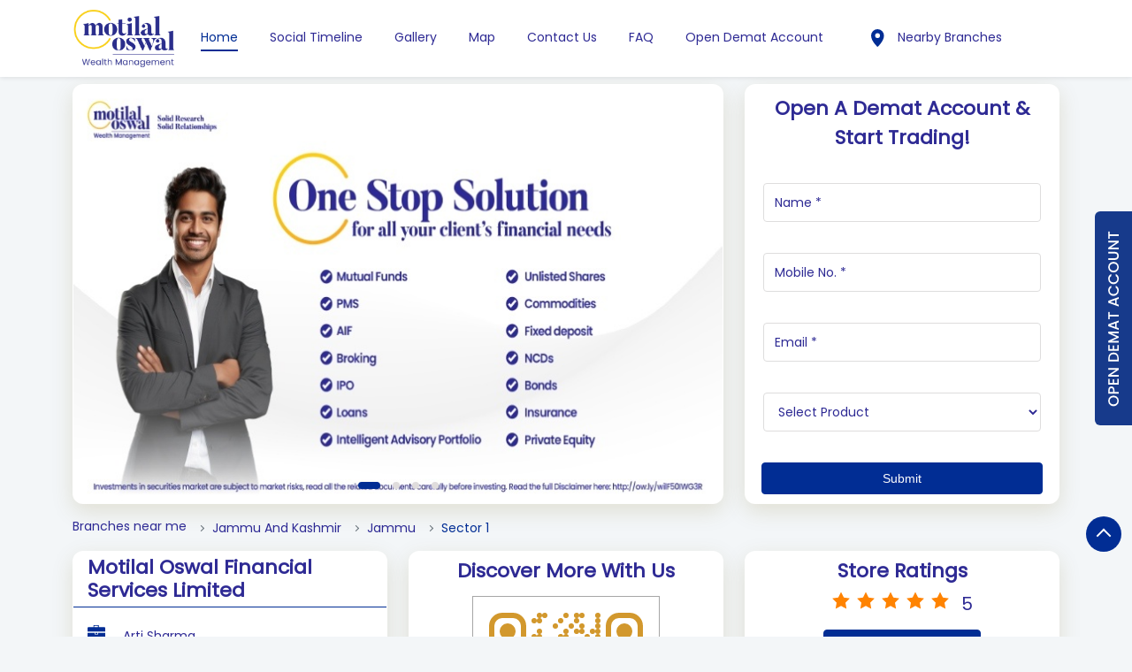

--- FILE ---
content_type: text/html; charset=UTF-8
request_url: https://stockbroker.motilaloswal.com/motilal-oswal-financial-services-limited-arti-sharma-stock-broker-sector-1-jammu-125783/Home
body_size: 45561
content:

<!DOCTYPE html><html lang="en"><head> <script> window.SIdataLayer = [{ 'virtualPagePath': '/storepages/motilal-oswal-financial-services-limited-arti-sharma-stock-broker-sector-1-jammu-125783/Home?cladipvalue=MTMuMjMyLjE1OS4xMDA%3D&cladipkey=e627f99d3c799ed851ff56ed3480328d' }]; </script> <script> !function(a, b, c, d, e){a[d] = a[d] || [], a[d].push({"gtm.start":(new Date).getTime(), event:"gtm.js"}); var f = b.getElementsByTagName(c)[0], g = b.createElement(c), h = "dataLayer" != d?"&l=" + d:""; g.async = !0, g.src = "https://www.googletagmanager.com/gtm.js?id=" + e + h, f.parentNode.insertBefore(g, f)}(window, document, "script", "SIdataLayer", "GTM-K2TZN7Z"); </script> <meta http-equiv="X-UA-Compatible" content="IE=edge" ><meta name="revisit-after" content="1 days" ><meta name="robots" content="index, follow" ><meta name="googlebot" content="index, follow" ><meta name="rating" content="general" ><meta name="resource-type" content="text/html" ><meta name="copyright" content="© Copyright " ><meta name="distribution" content="Global" ><meta http-equiv="Content-Type" content="text/html; charset=UTF-8" ><link rel="shortcut icon" type="image/png" href="https://cdn4.singleinterface.com/files/outlet/fav_icon/30721/Favicon_4_png.png" ><link rel="icon" type="image/png" href="https://cdn4.singleinterface.com/files/outlet/fav_icon/30721/Favicon_4_png.png" ><meta name="Author" content="https://stockbroker.motilaloswal.com/" ><meta name="Created By" content="Motilal Oswal Financial Services Limited" ><meta name="viewport" content="width=device-width, initial-scale=1.0, minimum-scale=1.0, user-scalable=yes"><title>Motilal Oswal Financial Services Limited, Sector 1 | Official branch</title><meta name="description" content="Get accurate address, phone no, timings &amp; nearby Branches of Motilal Oswal Financial Services Limited, Sector 1, Jammu. Connect with us at +9197310882xx." ><meta name="keywords" content="Motilal Oswal Financial Services Limited Address, Motilal Oswal Financial Services Limited location, Motilal Oswal Financial Services Limited contact, Motilal Oswal Financial Services Limited phone number, Motilal Oswal Financial Services Limited Direction, Motilal Oswal Financial Services Limited Branch, Motilal Oswal Financial Services Limited website,Stock Broker,Financial Consultant,Financial Planner,Online Share Trading Centre,Brokers &amp; Investment Firms" > <meta name="geo.position" content="32.7712173; 74.8266683" > <meta name="geo.placename" content="Motilal Oswal Financial Services Limited, Sector 1, Jammu" ><meta property="og:url" content="https://stockbroker.motilaloswal.com/motilal-oswal-financial-services-limited-arti-sharma-stock-broker-sector-1-jammu-125783/Home" ><meta property="og:type" content="article" ><meta property="fb:app_id" content="776354105718345" ><meta property="og:title" content="Motilal Oswal Financial Services Limited, Sector 1 | Official branch" ><meta property="twitter:title" content="Motilal Oswal Financial Services Limited, Sector 1 | Official branch" > <meta property="og:description" content="Get accurate address, phone no, timings &amp; nearby Branches of Motilal Oswal Financial Services Limited, Sector 1, Jammu. Connect with us at +9197310882xx." ><meta name="twitter:description" content="Get accurate address, phone no, timings &amp; nearby Branches of Motilal Oswal Financial Services Limited, Sector 1, Jammu. Connect with us at +9197310882xx."><meta http-equiv="x-dns-prefetch-control" content="on"><link href="https://stockbroker.motilaloswal.com/" rel="dns-prefetch" ><link href="//cdn4.singleinterface.com" rel="dns-prefetch" ><link href="//cdn5.singleinterface.com" rel="dns-prefetch" ><link href="//cdn6.singleinterface.com" rel="dns-prefetch" ><link href="//maxcdn.bootstrapcdn.com" rel="dns-prefetch" ><link href="//www.google-analytics.com" rel="dns-prefetch" ><link href="//www.singleinterface.com" rel="dns-prefetch" ><link href="//graph.facebook.com" rel="dns-prefetch" ><link href="//fbexternal-a.akamaihd.net" rel="dns-prefetch" ><link href="//csi.gstatic.com" rel="dns-prefetch" ><link href="//fonts.googleapis.com" rel="dns-prefetch" ><link href="//maps.googleapis.com" rel="dns-prefetch" ><link href="//maps.gstatic.com" rel="dns-prefetch" ><link href="//stockbroker.motilaloswal.com" rel="dns-prefetch" > <link rel="amphtml" href="https://stockbroker.motilaloswal.com/amp/motilal-oswal-financial-services-limited-arti-sharma-stock-broker-sector-1-jammu-125783/Home" > <link rel="canonical" href="https://stockbroker.motilaloswal.com/motilal-oswal-financial-services-limited-arti-sharma-stock-broker-sector-1-jammu-125783/Home" > <script> function clickEventGa(page_name, event1, event2) { _gaq.push(['_trackEvent', page_name, event1, event2]); } function gaLiveUrl(){ return ('https:' == document.location.protocol ? 'https://ssl' : 'http://www') + '.google-analytics.com/ga.js'; } function getSrcPathOfGa(){ return gaLiveUrl(); } function changeGaStatus() { var queryString = "name=include_ga_file_locally"; jQuery.ajax({ type: "POST", url: 'https://stockbroker.motilaloswal.com/Ajaxes/changeGaFileStaus', data: queryString, }); } function checkIfAnalyticsLoaded() { if ((window._gat && window._gat._getTracker) || window.urchinTracker) { return false; } var url = gaLiveUrl(); loadGaBySrc(url); } var srcPath = getSrcPathOfGa(); loadGaBySrc(srcPath); var _gaq = _gaq || []; _gaq.push(["_setAccount", "UA-119259047-16"]); _gaq.push(["_trackPageview", "/storepages/motilal-oswal-financial-services-limited-arti-sharma-stock-broker-sector-1-jammu-125783/Home?cladipvalue=MTMuMjMyLjE1OS4xMDA%3D&cladipkey=e627f99d3c799ed851ff56ed3480328d"]); function loadGaBySrc(srcPath) { var ga = document.createElement('script'); ga.type = 'text/javascript'; ga.async = true; ga.src = srcPath; (document.getElementsByTagName('head')[0] || document.getElementsByTagName('body')[0]).appendChild(ga); } window.addEventListener('load', function () { checkIfAnalyticsLoaded(); }); </script> <!-- END GOOGLE ANALYTICS CODE --> <script async src="https://www.googletagmanager.com/gtag/js?id=G-2X458S5NZ8&l=dataLayerGa4"></script> <script> window.dataLayerGa4 = window.dataLayerGa4 || []; function gtag(){dataLayerGa4.push(arguments);} gtag('js', new Date()); gtag('config', 'G-2X458S5NZ8'); // function clickEventGa(page_name, event, label){ // gtag('event',event,{ // 'event_category':page_name, // 'event_action':event, // 'event_label':label // }); // } </script> <!-- Global site tag(gtag.js)-Google AdWords:948325163 --><script defer async src="https://www.googletagmanager.com/gtag/js?id=AW-948325163"></script><script> window.dataLayer = window.dataLayer || []; function gtag() { dataLayer.push(arguments) } gtag('js', new Date()); gtag('config', 'AW-948325163');</script> <style> @font-face { font-family: 'Butler_Medium'; src: url('https://cdn4.singleinterface.com/files/public/fonts/Butler_Medium/Butler_Medium.woff'); font-display: swap; }@font-face { font-family: 'Poppins_Regular'; src: url('https://cdn4.singleinterface.com/files/public/fonts/Poppins_Regular/PoppinsRegular.woff2'); font-display: swap; }:root {--body-un: #f3f6f8;--body-bg: #f3f6f8;--body-bgHover: #fff;--body-color: #fff;--body-colorHover: #fff;--body-brdColor: #fff;--body-brdHover: #fff;--primary-un: #012d94;--primary-bg: #012d94;--primary-bgHover: #ae946d;--primary-color: #fff;--primary-colorHover: #fff;--primary-brdColor: #fff;--primary-brdHover: #fff;--secondary-un: #2e2a94;--secondary-bg: #2e2a94;--secondary-bgHover: #000000;--secondary-color: #fff;--secondary-colorHover: #fff;--secondary-brdColor: #fff;--secondary-brdHover: #fff;--direction-un: #012d94;--direction-bg: #012d94;--direction-bgHover: #12448b;--direction-color: #fff;--direction-colorHover: #fff;--direction-brdColor: #fff;--direction-brdColorHover: #fff;--call-un: #006600;--call-bg: #006600;--call-bgHover: #ed1b24;--call-color: #fff;--call-colorHover: #fff;--call-brdColor: #fff;--call-brdColorHover: #fff;--map-un: #012d94;--map-bg: #012d94;--map-bgHover: #ae946d;--map-color: #fff;--map-colorHover: #fff;--map-brdColor: #fff;--map-brdColorHover: #fff;--icon-un: #012d94;--icon-bg: #012d94;--icon-bgHover: #000000;--icon-color: #fff;--icon-colorHover: #fff;--icon-brdColor: #fff;--icon-brdColorHover: #fff;--themeFontSize:14px;--h1:22px;--h2:30px;--h3:16px;--h4:16px;--h5:16px;--h6:16px;--p1:14px;--p2:14px;--p3:14px;--containerWidth:1140px;--gutterX:24px;--themeFontFamily: Poppins_Regular;--fontPoppins : 'Poppins';--fontRoboto : 'Roboto';--fontRailway : 'Raleway';--fontSystemUi : 'System-ui';--fontCursive : 'Cursive';--fontArial : 'Arial';--fontButler_Medium : 'Butler_Medium';--fontPoppins_Regular : 'Poppins_Regular';} </style> <link id="style_default" rel="stylesheet" href="https://stockbroker.motilaloswal.com/VendorpageTheme/Enterprise/EThemeForMasterGrid/css/static.min.css?v=7.32"> <link rel="stylesheet" id="componentStyle" href="https://stockbroker.motilaloswal.com/files/public/30721/live/129-common-style.css?v=1768915660" > <link rel="stylesheet" id="pagewiseComponentStyle" href="https://stockbroker.motilaloswal.com/files/public/30721/live/129-storepages-style.css?v=1768915660" > <link rel="stylesheet" id="custom-css" href="https://stockbroker.motilaloswal.com/files/public/30721/live//129custom.css?v=1768915660" > <!-- Add Widgit Css --> <link rel="stylesheet" id="widget-css" href="https://stockbroker.motilaloswal.com/files/public/30721/custom-widget-css/live/129-widget-microsite-style.min.css?v=1768915660" > <link rel="stylesheet" id="" href="https://stockbroker.motilaloswal.com/files/public/30721/live/129/129-componentSettingCss-style.min.css?v=1768915660" > <link rel="preload" as="image" href="https://cdn4.singleinterface.com/files/enterprise/coverphoto/30721/AdaptsforSingleInterface-OSS2-15-18-12-25-06-41-26.jpeg"> <link rel="preload" as="image" href="https://cdn4.singleinterface.com/files/enterprise/coverphoto/30721/AdaptsforSingleInterface-OSS-03-29-12-25-12-04-41.jpeg"> <link rel="preload" as="image" href="https://cdn4.singleinterface.com/files/enterprise/coverphoto/30721/MF-Adapts-01-05-12-25-03-02-34.jpg"> <link rel="preload" as="image" href="https://cdn4.singleinterface.com/files/enterprise/coverphoto/30721/MF-Adapts-11-05-12-25-03-09-30.jpg"> </head><body class="page__home_page"> <svg xmlns="http://www.w3.org/2000/svg" width="0" height="0"> <symbol id="svg-facebook" viewBox="0 0 80 80"> <title>Facebook</title> <path d="M47.5 15h12.5v-15h-12.5c-9.65 0-17.5 7.85-17.5 17.5v7.5h-10v15h10v40h15v-40h12.5l2.5-15h-15v-7.5c0-1.355 1.145-2.5 2.5-2.5z"></path> </symbol> <symbol id="svg-google" viewBox="0 0 80 80"> <title>Google</title> <path id="Path_519" data-name="Path 519" d="M41.059,46.039c-2.243-1.584-6.525-5.446-6.525-7.708,0-2.653.757-3.96,4.752-7.089a18.084,18.084,0,0,0,7-13.693A19.6,19.6,0,0,0,38.3,2.475h7.861L51.708,0H26.926C15.812,0,5.361,8.416,5.361,18.153a17.906,17.906,0,0,0,18.9,17.985c.787,0,1.55,0,2.3-.069A10.04,10.04,0,0,0,25.3,40.693a9.644,9.644,0,0,0,3.371,6.832c-1.416,0-2.8.04-4.292.04C10.589,47.594,0,56.356,0,65.445,0,74.391,11.614,80,25.371,80c15.688,0,24.351-8.911,24.351-17.856a17.287,17.287,0,0,0-8.663-16.1ZM27.822,33.619c-6.386-.188-12.475-7.144-13.554-15.52S17.445,3.292,23.827,3.465,36.277,10.4,37.386,18.812,34.2,33.807,27.822,33.619Zm-2.5,42.416c-9.51,0-16.381-6.015-16.381-13.252,0-7.084,8.52-12.985,18.035-12.871a20.718,20.718,0,0,1,6.163.99c5.163,3.594,8.871,5.624,9.9,9.713a11.465,11.465,0,0,1,.3,2.559c0,7.213-4.649,12.871-18.025,12.871Z"></path> </symbol> <symbol id="svg-twitter" viewBox="0 0 80 80"> <title>Twitter</title> <path id="path1009" d="M281.692,167.31l30.885,41.308L281.5,242.19h6.994l27.212-29.4,21.984,29.4H361.5l-32.622-43.617L357.8,167.321h-6.994l-25.062,27.071L305.5,167.321Zm10.287,5.155h10.938l48.291,64.565H340.276Z" transform="translate(-281.5 -167.31)"></path> </symbol> <symbol id="svg-linkedin" viewBox="0 0 80 80"> <title>LinkedIn</title> <path id="Path_1314" data-name="Path 1314" d="M12,12H27.814v8.106h.226C30.24,16.16,35.626,12,43.651,12c16.691,0,19.777,10.391,19.777,23.906V63.429H46.946v-24.4c0-5.82-.12-13.306-8.574-13.306-8.586,0-9.894,6.337-9.894,12.883V63.429H12Z" transform="translate(18.571 14.857)"></path> <path id="Path_1315" data-name="Path 1315" d="M2,12H19.143V63.429H2Z" transform="translate(0 14.857)"></path> <path id="Path_1316" data-name="Path 1316" d="M19.143,12.571A8.571,8.571,0,1,1,10.571,4,8.571,8.571,0,0,1,19.143,12.571Z" transform="translate(0 0)"></path> </symbol> <symbol id="svg-youtube" viewBox="0 0 80 80"> <title>Youtube</title> <path d="M79.203 24c0 0-0.781-5.516-3.188-7.938-3.047-3.188-6.453-3.203-8.016-3.391-11.188-0.813-27.984-0.813-27.984-0.813h-0.031c0 0-16.797 0-27.984 0.813-1.563 0.188-4.969 0.203-8.016 3.391-2.406 2.422-3.172 7.938-3.172 7.938s-0.797 6.469-0.797 12.953v6.063c0 6.469 0.797 12.953 0.797 12.953s0.781 5.516 3.172 7.938c3.047 3.187 7.047 3.078 8.828 3.422 6.406 0.609 27.203 0.797 27.203 0.797s16.813-0.031 28-0.828c1.563-0.187 4.969-0.203 8.016-3.391 2.406-2.422 3.188-7.938 3.188-7.938s0.797-6.469 0.797-12.953v-6.063c-0.016-6.469-0.813-12.953-0.813-12.953zM31.734 50.375v-22.484l21.609 11.281-21.609 11.203z"></path> </symbol> <symbol id="svg-instagram" viewBox="0 0 80 80"> <title>Instagram</title> <path id="Path_1317" data-name="Path 1317" d="M57.922,0H22.077A22.1,22.1,0,0,0,0,22.077V57.923A22.1,22.1,0,0,0,22.077,80H57.922A22.1,22.1,0,0,0,80,57.923V22.077A22.1,22.1,0,0,0,57.922,0ZM72.9,57.923A15,15,0,0,1,57.923,72.9H22.077A15,15,0,0,1,7.1,57.923V22.077A15,15,0,0,1,22.077,7.1H57.922A15,15,0,0,1,72.9,22.077V57.923Z"></path> <path id="Path_1318" data-name="Path 1318" d="M61.582,40.97A20.614,20.614,0,1,0,82.2,61.584,20.637,20.637,0,0,0,61.582,40.97Zm0,34.129A13.516,13.516,0,1,1,75.1,61.584,13.531,13.531,0,0,1,61.582,75.1Z" transform="translate(-21.582 -21.583)"></path> <path id="Path_1319" data-name="Path 1319" d="M124.126,28.251a5.2,5.2,0,1,0,3.681,1.524A5.226,5.226,0,0,0,124.126,28.251Z" transform="translate(-62.648 -14.883)"></path> </symbol> <symbol id="svg-pinterest" viewBox="0 0 80 80"> <title>Pinterest</title> <path d="M34.468 52.908c-2.104 11.016-4.668 21.576-12.272 27.092-2.344-16.648 3.444-29.148 6.136-42.42-4.588-7.72 0.552-23.248 10.22-19.42 11.9 4.704-10.304 28.688 4.6 31.688 15.564 3.124 21.916-27 12.264-36.796-13.94-14.152-40.584-0.332-37.304 19.928 0.796 4.952 5.912 6.452 2.044 13.288-8.924-1.976-11.588-9.016-11.244-18.4 0.552-15.36 13.796-26.108 27.084-27.6 16.804-1.884 32.576 6.172 34.756 21.976 2.452 17.844-7.584 37.172-25.556 35.78-4.872-0.38-6.912-2.796-10.728-5.116z"></path> </symbol> <symbol id="svg-website" viewBox="0 0 80 80"> <title>Website</title> <path d="M37.5 5c-20.711 0-37.5 16.789-37.5 37.5s16.789 37.5 37.5 37.5c20.711 0 37.5-16.789 37.5-37.5s-16.789-37.5-37.5-37.5zM58.718 55c0.67-3.16 1.093-6.515 1.231-10h9.957c-0.261 3.453-1.064 6.806-2.397 10h-8.791zM16.282 30c-0.67 3.16-1.093 6.515-1.231 10h-9.957c0.261-3.453 1.064-6.806 2.397-10h8.791zM53.597 30c0.751 3.2 1.203 6.551 1.35 10h-14.947v-10h13.597zM40 25v-14.636c1.14 0.332 2.269 0.888 3.377 1.67 2.077 1.464 4.063 3.719 5.745 6.522 1.163 1.938 2.168 4.095 3.008 6.444h-12.13zM25.878 18.556c1.682-2.803 3.668-5.058 5.745-6.522 1.108-0.781 2.237-1.338 3.377-1.67v14.636h-12.13c0.84-2.349 1.845-4.506 3.007-6.444zM35 30v10h-14.946c0.147-3.449 0.599-6.8 1.35-10h13.597zM7.491 55c-1.333-3.194-2.136-6.547-2.397-10h9.957c0.138 3.485 0.561 6.84 1.231 10h-8.791zM20.054 45h14.946v10h-13.597c-0.751-3.2-1.203-6.551-1.35-10zM35 60v14.636c-1.14-0.332-2.269-0.888-3.377-1.67-2.077-1.464-4.064-3.72-5.745-6.522-1.163-1.938-2.168-4.095-3.008-6.444h12.13zM49.123 66.444c-1.682 2.803-3.669 5.058-5.745 6.522-1.108 0.781-2.237 1.338-3.377 1.67v-14.636h12.13c-0.84 2.349-1.845 4.506-3.008 6.444zM40 55v-10h14.946c-0.147 3.449-0.599 6.8-1.35 10h-13.596zM59.949 40c-0.138-3.485-0.561-6.84-1.231-10h8.791c1.332 3.194 2.136 6.547 2.397 10h-9.957zM64.895 25h-7.492c-1.456-4.591-3.467-8.617-5.884-11.83 3.323 1.589 6.333 3.72 8.962 6.349 1.678 1.678 3.153 3.511 4.414 5.481zM14.519 19.519c2.63-2.63 5.639-4.76 8.962-6.349-2.417 3.214-4.428 7.24-5.884 11.83h-7.492c1.261-1.97 2.736-3.803 4.414-5.481zM10.105 60h7.492c1.456 4.591 3.467 8.617 5.884 11.83-3.323-1.589-6.333-3.72-8.962-6.35-1.678-1.678-3.153-3.511-4.414-5.481zM60.481 65.481c-2.629 2.63-5.639 4.76-8.962 6.35 2.417-3.214 4.428-7.24 5.884-11.83h7.492c-1.261 1.97-2.736 3.803-4.414 5.481z"></path> </symbol> <symbol id="svg-reviw-icon" viewBox="0 0 28 28"> <title>Write A Review</title> <path id="Path_1498" data-name="Path 1498" d="M20.8,26.565H5.761A3.761,3.761,0,0,1,2,22.8V7.761A3.761,3.761,0,0,1,5.761,4h5.014a1.254,1.254,0,1,1,0,2.507H5.761A1.254,1.254,0,0,0,4.507,7.761V22.8a1.254,1.254,0,0,0,1.254,1.254H20.8A1.254,1.254,0,0,0,22.057,22.8V17.789a1.254,1.254,0,1,1,2.507,0V22.8A3.761,3.761,0,0,1,20.8,26.565Z"> <path id="Path_1499" data-name="Path 1499" d="M14.6,5.87l-4.95,5a.41.41,0,0,0-.13.23l-1,3.82a.48.48,0,0,0,.13.48.47.47,0,0,0,.35.1.32.32,0,0,0,.13,0l3.82-1a.41.41,0,0,0,.23-.13L18.13,9.4Z" transform="translate(3.026 1.54)"> <path id="Path_1500" data-name="Path 1500" d="M21,4.45,19.55,3a1.52,1.52,0,0,0-2.13,0L16,4.45,19.55,8,21,6.58a1.52,1.52,0,0,0,0-2.13Z" transform="translate(4.565)"> </symbol> <symbol id="svg-view-more" viewBox="0 0 22 22"> <title>View more reviews</title> <path id="Path_439" data-name="Path 439" d="M13.7,5,12.431,6.209l4.122,3.934H2v1.714H16.553l-4.131,3.934L13.7,17,20,11Z" transform="translate(0 5)"></path> </symbol> <symbol id="svg-star" viewBox="0 0 16 16"> <title>Rating and Reviews</title> <path id="Path_438" data-name="Path 438" d="M8,10.841,11.708,13l-.984-4.07L14,6.192,9.686,5.838,8,2,6.314,5.838,2,6.192,5.276,8.93,4.292,13Z" transform="translate(0 3)"></path> </symbol> <symbol id="svg-alternate" viewBox="0 0 80 80"> <title>Alternate business Name</title> <path id="Path_503" data-name="Path 503" d="M48.283,25.03H36a1.965,1.965,0,0,1-2-2V17.6H2V39.614a3.782,3.782,0,0,0,3.715,3.715h72.57A3.782,3.782,0,0,0,82,39.614V17.6H50v5.429a1.91,1.91,0,0,1-1.714,2Z" transform="translate(-2 17.283)"></path> <path id="Path_504" data-name="Path 504" d="M78.285,14.561H53.429v-8c0-1.427-.857-1.144-.857-1.144H29.427s-.857,0-.857,1.144v8H5.715A3.782,3.782,0,0,0,2,18.272V34.845H82V18.272a3.782,3.782,0,0,0-3.715-3.711ZM32,14.561V10.847a2.559,2.559,0,0,1,2.571-2.571H46.857a2.559,2.559,0,0,1,2.571,2.571V14.86H32Z" transform="translate(-2 -5.391)"></path> <path id="Path_505" data-name="Path 505" d="M15.814,17.6h7.43a1.844,1.844,0,0,1,1.714,1.714v1.714a1.844,1.844,0,0,1-1.714,1.714h-7.43A1.844,1.844,0,0,1,14.1,21.028V19.314A1.844,1.844,0,0,1,15.814,17.6Z" transform="translate(20.469 17.283)"></path> </symbol> <symbol id="svg-address" viewBox="0 0 80 80"> <title>Address</title> <path id="Path_431" data-name="Path 431" d="M46.23,33.514H32.367V70.5H46.23Zm24.659,0H57.018V70.5H70.889Zm6.167,36.507H3.079v6.155H77.056ZM0,34H80L40,4Z" transform="translate(0 -4)"></path> <path id="Path_432" data-name="Path 432" d="M0,0H13.382V37.469H0Z" transform="translate(8.539 29.443)"></path> </symbol> <symbol id="svg-landmark" viewBox="0 0 80 80"> <title>Landmark</title> <path id="flag" d="M70.788,112H64V36.531l.836-.836c.615-.619,4.3-3.695,16.305-3.695a66.438,66.438,0,0,1,20.633,4.942,50,50,0,0,0,13.65,3.628A32.743,32.743,0,0,0,128.46,38l4.106-1.991V82.336l-1.58.788a37.553,37.553,0,0,1-15.562,3.159A74.193,74.193,0,0,1,100,83.655a87.39,87.39,0,0,0-18.858-3.1,22.978,22.978,0,0,0-10.358,1.628Z" transform="translate(-58.472 -32.24)"></path> </symbol> <symbol id="svg-time" viewBox="0 0 80 80"> <title>Time</title> <path d="M40 0c-22.091 0-40 17.909-40 40s17.909 40 40 40 40-17.909 40-40-17.909-40-40-40zM51.464 58.536l-16.464-16.465v-22.071h10v17.929l13.536 13.535-7.071 7.071z"></path> </symbol> <symbol id="svg-ifsc" viewBox="0 0 80 80"> <title>IFSC</title> <path id="caution-42" d="M40,0A39.754,39.754,0,0,0,0,40,39.754,39.754,0,0,0,40,80,39.754,39.754,0,0,0,80,40,39.754,39.754,0,0,0,40,0ZM35.429,17.714A4.206,4.206,0,0,1,40,13.143a4.206,4.206,0,0,1,4.571,4.571V44A4.206,4.206,0,0,1,40,48.572,4.206,4.206,0,0,1,35.429,44ZM33.143,61.143A6.948,6.948,0,0,1,40,54.286a7.374,7.374,0,0,1,6.857,6.857A6.948,6.948,0,0,1,40,68,6.6,6.6,0,0,1,33.143,61.143Z" transform="translate(79.521 79.521) rotate(180)"></path> </symbol> <symbol id="svg-distance" viewBox="0 0 80 80"> <title>Distance</title> <path id="Path_701" data-name="Path 701" d="M28.271,35.258H19.8V33.23a3.623,3.623,0,0,0-5.892-2.824L3.6,38.69a3.623,3.623,0,0,0,0,5.643l10.33,8.287A3.623,3.623,0,0,0,19.819,49.8V47.769h8.451a6.921,6.921,0,0,1,6.913,6.913V70.95a.987.987,0,0,0,.987.987H46.708a.987.987,0,0,0,.987-.987V54.686A19.451,19.451,0,0,0,28.267,35.258Z" transform="translate(-2.247 6.443)"></path> <path id="Path_702" data-name="Path 702" d="M26.561,19.8h2.028V43.14c.383.13.765.264,1.148.417a26.873,26.873,0,0,1,11.378-11.29V19.8h2.028a3.623,3.623,0,0,0,2.824-5.892L37.687,3.6a3.623,3.623,0,0,0-5.647,0l-8.283,10.33a3.623,3.623,0,0,0,2.824,5.892Z" transform="translate(4.333 -2.246)"></path> <path id="Path_703" data-name="Path 703" d="M70.627,29.031l-10.3-8.283a3.623,3.623,0,0,0-5.877,2.8V25.58h-3.2A24.823,24.823,0,0,0,29.471,38.73a21.517,21.517,0,0,1,9.668,10.219A12.2,12.2,0,0,1,51.248,38.094h3.2v2.028a3.623,3.623,0,0,0,5.892,2.824l10.3-8.287a3.623,3.623,0,0,0,0-5.643Z" transform="translate(6.405 3.392)"></path> </symbol> <symbol id="svg-altbusiness" viewBox="0 0 80 80"> <title>Alternate Business Name</title> <path d="M24.492 29l3.164-21h-16.456l-6.876 18c-0.212 0.64-0.324 1.304-0.324 2 0 4.416 4.6 8 10.284 8 5.24 0 9.572-3.056 10.208-7zM40 36c5.68 0 10.284-3.584 10.284-8 0-0.164-0.012-0.328-0.020-0.484l-2.036-19.516h-16.456l-2.040 19.5c-0.008 0.164-0.016 0.328-0.016 0.5 0 4.416 4.604 8 10.284 8zM60 40.184v15.816h-40v-15.792c-1.752 0.632-3.68 0.992-5.716 0.992-0.78 0-1.536-0.092-2.284-0.196v25.396c0 3.080 2.516 5.6 5.592 5.6h44.808c3.080 0 5.6-2.524 5.6-5.6v-25.392c-0.752 0.1-1.504 0.196-2.284 0.196-2.024-0.004-3.96-0.372-5.716-1.020zM75.68 26l-6.884-18h-16.452l3.16 20.968c0.616 3.96 4.948 7.032 10.212 7.032 5.68 0 10.284-3.584 10.284-8 0-0.696-0.112-1.36-0.32-2z"></path> </symbol> <symbol id="svg-w3words" viewBox="0 0 80 80"> <title>W 3Words</title> <path id="Path_1332" data-name="Path 1332" d="M76.954,29.252h-47.7v47.7h47.7v-47.7Z" transform="translate(-13.103 -13.102)" fill="none"></path> <path id="Path_1333" data-name="Path 1333" d="M68.317,101.635a3.411,3.411,0,0,1-3.232-4.484L78.712,56.266a3.407,3.407,0,0,1,6.465,2.156L71.549,99.306A3.407,3.407,0,0,1,68.317,101.635Z" transform="translate(-35.132 -37.786)"></path> <path id="Path_1334" data-name="Path 1334" d="M51.861,101.635a3.411,3.411,0,0,1-3.232-4.484L62.256,56.266a3.407,3.407,0,0,1,6.465,2.156L55.093,99.306a3.407,3.407,0,0,1-3.232,2.329Z" transform="translate(-38.902 -37.786)"></path> <path id="Path_1335" data-name="Path 1335" d="M84.773,101.635A3.411,3.411,0,0,1,81.54,97.15L95.168,56.266a3.407,3.407,0,0,1,6.465,2.156L88.005,99.306a3.407,3.407,0,0,1-3.232,2.329Z" transform="translate(-31.358 -37.786)"></path> </symbol> <symbol id="svg-checked" viewBox="0 0 80 80"> <title>checkbox-checked</title> <path d="M70 0h-60c-5.5 0-10 4.5-10 10v60c0 5.5 4.5 10 10 10h60c5.5 0 10-4.5 10-10v-60c0-5.5-4.5-10-10-10zM35 62.071l-18.535-18.536 7.071-7.071 11.464 11.464 23.965-23.965 7.071 7.071-31.035 31.036z"></path> </symbol> <symbol id="svg-call" viewBox="0 0 80 80"> <title>Call</title> <path id="Path_536" data-name="Path 536" d="M21.98,99.021a66.737,66.737,0,0,0,9.81,13.814,56.067,56.067,0,0,0,15.581,11.53,1.631,1.631,0,0,0,1.352.076,5.826,5.826,0,0,0,1.875-1.377,20.986,20.986,0,0,0,1.711-2.1c2.5-3.279,5.6-7.4,9.979-5.355.1.044.169.093.267.142l14.6,8.421c.038,0,.093.076.136.093a6.6,6.6,0,0,1,2.725,5.694,15.467,15.467,0,0,1-2.136,7.262,14.886,14.886,0,0,1-7.019,6.218,31.859,31.859,0,0,1-8.654,2.355A29.213,29.213,0,0,1,48.984,144.7a58.741,58.741,0,0,1-13.3-6.437l-.371-.224c-2.18-1.35-4.491-2.8-6.78-4.508A85.076,85.076,0,0,1,6.055,107.95,41.62,41.62,0,0,1,.294,81.639,18.884,18.884,0,0,1,6.665,69.661a17.085,17.085,0,0,1,12.7-3.4,1.809,1.809,0,0,1,1.466.94l9.357,15.847a4.966,4.966,0,0,1,.8,5.306A10.373,10.373,0,0,1,27.4,92.382c-.507.432-1.09.869-1.733,1.328-2.093,1.525-4.469,3.279-3.657,5.35Z" transform="translate(-0.024 -66.11)"></path> </symbol> <symbol id="svg-direction" viewBox="0 0 80 80"> <title>Direction</title> <path d="M40 0l40 40-40 40-40-40 40-40zM24 40v12h8v-12h12v12l16-16-16-16v12h-12c-4.418 0-8 3.582-8 8v0z"></path> </symbol> <symbol id="svg-star-full" viewBox="0 0 80 80"> <title>Star Full</title> <path d="M80 31.020l-27.639-4.016-12.361-25.045-12.361 25.045-27.639 4.016 20 19.495-4.721 27.528 24.721-12.997 24.721 12.997-4.721-27.527 20-19.495z"></path> </symbol> <symbol id="svg-star-empty" viewBox="0 0 80 80"> <title>Star Empty</title> <path d="M80 31.020l-27.639-4.016-12.361-25.045-12.361 25.045-27.639 4.016 20 19.495-4.721 27.528 24.721-12.997 24.721 12.997-4.721-27.527 20-19.495zM40 58.867l-17.458 9.178 3.334-19.44-14.124-13.767 19.519-2.836 8.729-17.687 8.729 17.687 19.518 2.836-14.124 13.767 3.334 19.44-17.458-9.178z"></path> </symbol> <symbol id="svg-star-half" viewBox="0 0 80 80"> <title>Start Half</title> <path d="M80 31.020l-27.639-4.016-12.361-25.045-12.361 25.045-27.639 4.016 20 19.495-4.721 27.528 24.721-12.997 24.721 12.997-4.721-27.527 20-19.495zM40 58.867l-0.074 0.039 0.074-44.591 8.729 17.687 19.518 2.836-14.124 13.767 3.334 19.44-17.458-9.178z"></path> </symbol> <symbol id="svg-scan" viewBox="0 0 80 80"> <title>QR Scan</title> <path id="Path_440" data-name="Path 440" d="M0,0H80V80H0Z" fill="none"></path> <path id="Path_441" data-name="Path 441" d="M60.178,53.339H56.571l-1.277-1.234a29.739,29.739,0,1,0-3.2,3.2l1.234,1.278v3.608l22.845,22.8,6.809-6.81Zm-27.411,0a20.533,20.533,0,1,1,14.545-6.015,20.56,20.56,0,0,1-14.545,6.015Z" transform="translate(-2.982 -2.984)"></path> </symbol> <symbol id="svg-enlagre" viewBox="0 0 80 80"> <title>QR Enlarge</title> <path id="Path_667" data-name="Path 667" d="M62.469,2H36.625c-1.667,0-2.166,1.5-.836,2.85l8.169,8.169L28.95,28.028a2.318,2.318,0,0,0,0,3.168l6.175,6.175a2.318,2.318,0,0,0,3.168,0L53.468,22.2l8.169,8.169c1.335,1.335,2.85.836,2.85-.836V3.833A2,2,0,0,0,62.469,2Z" transform="translate(17.512 0)"></path> <path id="Path_668" data-name="Path 668" d="M4.5,64.671H30.18c1.667,0,2.166-1.833.836-3.168l-8.169-8.336L37.855,37.992a2.318,2.318,0,0,0,0-3.168l-6.175-6.175a2.318,2.318,0,0,0-3.168,0L13.5,43.658,5.168,35.512C3.667,34.159,2,34.657,2,36.329V62.006a3.011,3.011,0,0,0,2.5,2.665Z" transform="translate(0 17.305)"></path> <path id="Path_669" data-name="Path 669" d="M64.418,62.469V36.625c0-1.667-1.5-2.166-2.85-.836L53.4,43.959,38.39,28.95a2.318,2.318,0,0,0-3.168,0l-6.175,6.175a2.318,2.318,0,0,0,0,3.168L44.222,53.468l-8.169,8.169c-1.335,1.335-.836,2.85.836,2.85H62.566A2,2,0,0,0,64.418,62.469Z" transform="translate(17.567 17.512)"></path> <path id="Path_670" data-name="Path 670" d="M2,4.5V30.18c0,1.667,1.833,2.166,3.168.836L13.5,22.846,28.679,37.855a2.318,2.318,0,0,0,3.168,0l6.175-6.175a2.318,2.318,0,0,0,0-3.168L23.013,13.5l8.169-8.336c1.33-1.5.831-3.168-.836-3.168H4.669A3.011,3.011,0,0,0,2,4.5Z" transform="translate(0 0)"></path> </symbol> <symbol id="svg-email" viewBox="0 0 80 80"> <title>Email</title> <path id="Path_691" data-name="Path 691" d="M39.75,42.963,55.52,27.2,79.5,51.176H0L23.98,27.193,39.75,42.96ZM.911,0,39.75,38.836,78.586,0ZM0,45.357,20.585,24.772,0,4.187Zm80,1.968L57.439,24.772,80,2.209V47.328Z" fill-rule="evenodd"></path> </symbol> <symbol id="svg-search" viewBox="0 0 80 80"> <title>Search</title> <path d="M48.568 51.068c-3.475 2.476-7.726 3.932-12.318 3.932-11.736 0-21.25-9.514-21.25-21.25s9.514-21.25 21.25-21.25c11.736 0 21.25 9.514 21.25 21.25 0 4.592-1.456 8.843-3.932 12.318l13.962 13.962c1.375 1.375 1.364 3.576-0 4.941l-0.059 0.059c-1.361 1.361-3.577 1.365-4.941 0l-13.962-13.962zM36.25 50c8.975 0 16.25-7.275 16.25-16.25s-7.275-16.25-16.25-16.25c-8.975 0-16.25 7.275-16.25 16.25s7.275 16.25 16.25 16.25v0z"></path> </symbol> <symbol id="svg-whatsapp" viewBox="0 0 80 80"> <title>WhatsApp</title> <path id="whatsapp_1_" data-name="whatsapp (1)" d="M40.063,0A39.988,39.988,0,0,0,6.41,61.581L.079,77.709a1.666,1.666,0,0,0,1.666,2.266,1.633,1.633,0,0,0,.566,0l16.66-5.965A39.986,39.986,0,1,0,40.063,0ZM60.055,51.651a10,10,0,0,1-10,8.331c-5.231,0-15.294-6.265-19.492-10.5s-10.5-14.262-10.5-19.494a10,10,0,0,1,8.33-10h3.332a1.666,1.666,0,0,1,1.5.933s2,4.065,3.332,6.665-1.3,6.3-2.9,7.9A19.994,19.994,0,0,0,37.9,42.154a19.992,19.992,0,0,0,6.664,4.232,10,10,0,0,1,6.1-3.332,3.865,3.865,0,0,1,1.766.433c2.566,1.3,6.664,3.332,6.664,3.332a1.666,1.666,0,0,1,.933,1.5Z" transform="translate(0.033)"></path> </symbol> <symbol id="svg-nearby-loaction" viewBox="0 0 80 80"> <title>Nearby Location</title> <path id="Path_698" data-name="Path 698" d="M33.09,1A29.09,29.09,0,0,0,4,30.09C4,55.836,33.09,81,33.09,81s29.09-25.163,29.09-50.908A29.09,29.09,0,0,0,33.09,1Zm0,40A10.909,10.909,0,1,1,44,30.09,10.909,10.909,0,0,1,33.09,41Z" transform="translate(-4 -1)"></path> </symbol> <symbol id="svg-plus" viewBox="0 0 80 80"> <title>Faq Plus</title> <path id="Path_513" data-name="Path 513" d="M170.526,128h-5.261v37.476H128v5.261h37.265V208h5.261V170.737H208v-5.261H170.526Z" transform="translate(-128 -128)"></path> </symbol> <symbol id="svg-minus" viewBox="0 0 80 80"> <title>Faq Minus</title> <path d="M165.265,165.476H128v5.261h80v-5.261H165.265Z" transform="translate(-128 -128)"></path> </symbol> <symbol id="svg-next-arrow" viewBox="0 0 80 80"> <title>Next Arrow</title> <path id="Path_511" data-name="Path 511" d="M6.23,74.921,13.31,82l40-40-40-40L6.23,9.08,39.15,42Z" transform="translate(-6.23 -2)"></path> </symbol> <symbol id="svg-prev-arrow" viewBox="0 0 80 80"> <title>Prev Arrow</title> <path id="Path_512" data-name="Path 512" d="M53.08,9.08,46,2,6,42,46,82l7.08-7.08L20.16,42Z" transform="translate(-6 -2)"></path> </symbol> <symbol id="svg-share-facebook" viewBox="0 0 80 80"> <title>Facebook</title> <path d="M47.5 15h12.5v-15h-12.5c-9.65 0-17.5 7.85-17.5 17.5v7.5h-10v15h10v40h15v-40h12.5l2.5-15h-15v-7.5c0-1.355 1.145-2.5 2.5-2.5z"></path> </symbol> <symbol id="svg-share-google" viewBox="0 0 80 80"> <title>Google</title> <path data-name="Path 519" d="M41.059,46.039c-2.243-1.584-6.525-5.446-6.525-7.708,0-2.653.757-3.96,4.752-7.089a18.084,18.084,0,0,0,7-13.693A19.6,19.6,0,0,0,38.3,2.475h7.861L51.708,0H26.926C15.812,0,5.361,8.416,5.361,18.153a17.906,17.906,0,0,0,18.9,17.985c.787,0,1.55,0,2.3-.069A10.04,10.04,0,0,0,25.3,40.693a9.644,9.644,0,0,0,3.371,6.832c-1.416,0-2.8.04-4.292.04C10.589,47.594,0,56.356,0,65.445,0,74.391,11.614,80,25.371,80c15.688,0,24.351-8.911,24.351-17.856a17.287,17.287,0,0,0-8.663-16.1ZM27.822,33.619c-6.386-.188-12.475-7.144-13.554-15.52S17.445,3.292,23.827,3.465,36.277,10.4,37.386,18.812,34.2,33.807,27.822,33.619Zm-2.5,42.416c-9.51,0-16.381-6.015-16.381-13.252,0-7.084,8.52-12.985,18.035-12.871a20.718,20.718,0,0,1,6.163.99c5.163,3.594,8.871,5.624,9.9,9.713a11.465,11.465,0,0,1,.3,2.559c0,7.213-4.649,12.871-18.025,12.871Z"></path> </symbol> <symbol id="svg-share-twitter" viewBox="0 0 80 80"> <title>Twitter</title> <path d="M281.692,167.31l30.885,41.308L281.5,242.19h6.994l27.212-29.4,21.984,29.4H361.5l-32.622-43.617L357.8,167.321h-6.994l-25.062,27.071L305.5,167.321Zm10.287,5.155h10.938l48.291,64.565H340.276Z" transform="translate(-281.5 -167.31)"></path> </symbol> <symbol id="svg-share-linkedin" viewBox="0 0 80 80"> <title>LinkedIn</title> <path data-name="Path 1314" d="M12,12H27.814v8.106h.226C30.24,16.16,35.626,12,43.651,12c16.691,0,19.777,10.391,19.777,23.906V63.429H46.946v-24.4c0-5.82-.12-13.306-8.574-13.306-8.586,0-9.894,6.337-9.894,12.883V63.429H12Z" transform="translate(18.571 14.857)"></path> <path data-name="Path 1315" d="M2,12H19.143V63.429H2Z" transform="translate(0 14.857)"></path> <path data-name="Path 1316" d="M19.143,12.571A8.571,8.571,0,1,1,10.571,4,8.571,8.571,0,0,1,19.143,12.571Z" transform="translate(0 0)"></path> </symbol> <symbol id="svg-share-youtube" viewBox="0 0 80 80"> <title>Youtube</title> <path d="M79.203 24c0 0-0.781-5.516-3.188-7.938-3.047-3.188-6.453-3.203-8.016-3.391-11.188-0.813-27.984-0.813-27.984-0.813h-0.031c0 0-16.797 0-27.984 0.813-1.563 0.188-4.969 0.203-8.016 3.391-2.406 2.422-3.172 7.938-3.172 7.938s-0.797 6.469-0.797 12.953v6.063c0 6.469 0.797 12.953 0.797 12.953s0.781 5.516 3.172 7.938c3.047 3.187 7.047 3.078 8.828 3.422 6.406 0.609 27.203 0.797 27.203 0.797s16.813-0.031 28-0.828c1.563-0.187 4.969-0.203 8.016-3.391 2.406-2.422 3.188-7.938 3.188-7.938s0.797-6.469 0.797-12.953v-6.063c-0.016-6.469-0.813-12.953-0.813-12.953zM31.734 50.375v-22.484l21.609 11.281-21.609 11.203z"></path> </symbol> <symbol id="svg-share-instagram" viewBox="0 0 80 80"> <title>Instagram</title> <path data-name="Path 1317" d="M57.922,0H22.077A22.1,22.1,0,0,0,0,22.077V57.923A22.1,22.1,0,0,0,22.077,80H57.922A22.1,22.1,0,0,0,80,57.923V22.077A22.1,22.1,0,0,0,57.922,0ZM72.9,57.923A15,15,0,0,1,57.923,72.9H22.077A15,15,0,0,1,7.1,57.923V22.077A15,15,0,0,1,22.077,7.1H57.922A15,15,0,0,1,72.9,22.077V57.923Z"></path> <path data-name="Path 1318" d="M61.582,40.97A20.614,20.614,0,1,0,82.2,61.584,20.637,20.637,0,0,0,61.582,40.97Zm0,34.129A13.516,13.516,0,1,1,75.1,61.584,13.531,13.531,0,0,1,61.582,75.1Z" transform="translate(-21.582 -21.583)"></path> <path data-name="Path 1319" d="M124.126,28.251a5.2,5.2,0,1,0,3.681,1.524A5.226,5.226,0,0,0,124.126,28.251Z" transform="translate(-62.648 -14.883)"></path> </symbol> <symbol id="svg-share-pinterest" viewBox="0 0 80 80"> <title>Pinterest</title> <path d="M34.468 52.908c-2.104 11.016-4.668 21.576-12.272 27.092-2.344-16.648 3.444-29.148 6.136-42.42-4.588-7.72 0.552-23.248 10.22-19.42 11.9 4.704-10.304 28.688 4.6 31.688 15.564 3.124 21.916-27 12.264-36.796-13.94-14.152-40.584-0.332-37.304 19.928 0.796 4.952 5.912 6.452 2.044 13.288-8.924-1.976-11.588-9.016-11.244-18.4 0.552-15.36 13.796-26.108 27.084-27.6 16.804-1.884 32.576 6.172 34.756 21.976 2.452 17.844-7.584 37.172-25.556 35.78-4.872-0.38-6.912-2.796-10.728-5.116z"></path> </symbol> <symbol id="svg-about-review" viewBox="0 0 80 80"> <title>About Review</title> <path id="Path_1292" data-name="Path 1292" d="M80,20.9H20a9.989,9.989,0,0,0-10,9.966v40a10,10,0,0,0,10,10H39.627L50,93.509,60.338,80.866H80a10,10,0,0,0,10-10v-40A9.989,9.989,0,0,0,80,20.9ZM27.322,58.459A7.661,7.661,0,1,1,34.983,50.8,7.653,7.653,0,0,1,27.322,58.459Zm22.542,0A7.661,7.661,0,1,1,57.525,50.8,7.653,7.653,0,0,1,49.864,58.459Zm22.542,0A7.661,7.661,0,1,1,80.067,50.8,7.653,7.653,0,0,1,72.406,58.459Z" transform="translate(-10 -20.9)"></path> </symbol> <symbol id="svg-about-rating" viewBox="0 0 80 80"> <title>About Rating</title> <path id="Path_1301" data-name="Path 1301" d="M27.628,30.1H1L22.675,45.6l-8.22,26.663L36.129,55.783l21.71,16.476L49.584,45.6,71.258,30.1H44.63L36.129,2Zm44.9,42.155L65.989,51.146l14.684-10.5H68.588L57.769,48.37,62.9,64.951ZM57.207,23.077,50.813,2,47.16,14.12l2.7,8.958Z" transform="translate(-0.523 3.477)"></path> </symbol> <symbol id="svg-about-plusCode" width="80.001" height="80.001" viewBox="0 0 80.001 80.001"> <title>About Plus Code</title> <path d="M3.89615 10.052C3.89615 8.97614 3.02397 8.10398 1.94808 8.10398C0.872184 8.10398 0 8.97614 0 10.052C0 11.1279 0.872184 12 1.94808 12C3.02397 12 3.89615 11.1279 3.89615 10.052Z" ></path> <path d="M11.8962 10.0521C11.8962 8.97625 11.024 8.10409 9.94813 8.10409C8.87223 8.10409 8.00005 8.97625 8.00005 10.0521C8.00005 11.128 8.87223 12.0001 9.94813 12.0001C11.024 12.0001 11.8962 11.128 11.8962 10.0521Z" ></path> <path d="M11.8963 1.94803C11.8963 0.872162 11.0241 0 9.94824 0C8.87235 0 8.00016 0.872162 8.00016 1.94803C8.00016 3.0239 8.87235 3.89606 9.94824 3.89606C11.0241 3.89606 11.8963 3.0239 11.8963 1.94803Z" ></path> <path d="M20 10.052C20 8.97614 19.1278 8.10398 18.0519 8.10398C16.976 8.10398 16.1038 8.97614 16.1038 10.052C16.1038 11.1279 16.976 12 18.0519 12C19.1278 12 20 11.1279 20 10.052Z" ></path> <path d="M11.8963 18.052C11.8963 16.9761 11.0241 16.1039 9.94824 16.1039C8.87235 16.1039 8.00016 16.9761 8.00016 18.052C8.00016 19.1278 8.87235 20 9.94824 20C11.0241 20 11.8963 19.1278 11.8963 18.052Z" ></path> </symbol> <symbol id="svg-about-tags" viewBox="0 0 80 80"> <title>About Tags</title> <path id="Path_1299" data-name="Path 1299" d="M82.791,32.977,75.2,25.7a.031.031,0,0,1-.031.031L50.226,1.918A4.411,4.411,0,0,0,47.089.6H18.947a4.418,4.418,0,0,0-4.424,4.424H47.089L82.76,39.314l.314-.376h0a4.382,4.382,0,0,0-.282-5.961ZM81.128,46.436a1.527,1.527,0,0,0-.031-.376V46c-.031-.125-.031-.251-.063-.376h0a4.369,4.369,0,0,0-1.255-2.259L45.8,10.8a4.411,4.411,0,0,0-3.137-1.318H14.524A4.418,4.418,0,0,0,10.1,13.9h0V42.138h.031a4.39,4.39,0,0,0,1.506,3.231l-.031.031,37.02,34.071h0a4.733,4.733,0,0,0,2.1,1.035.115.115,0,0,1,.094.031.967.967,0,0,0,.314.031,1.929,1.929,0,0,0,.439.031,4.511,4.511,0,0,0,3.388-1.569h0L80.124,49.416h0a4.478,4.478,0,0,0,1.067-2.886C81.128,46.467,81.128,46.467,81.128,46.436Zm-59.2-19.169a5.929,5.929,0,1,1,5.929-5.929A5.945,5.945,0,0,1,21.928,27.267Z" transform="translate(-10.1 -0.6)"></path> </symbol> <symbol id="svg-about-year-establishment" viewBox="0 0 80 80"> <title>About Establishment</title> <path id="Path_1302" data-name="Path 1302" d="M53.1,3.066C53.1,1.361,54.778,0,56.855,0s3.758,1.387,3.758,3.066V16.536c0,1.706-1.68,3.066-3.758,3.066S53.1,18.215,53.1,16.536V3.066ZM26.213,44.425l-4.2,14.12v8.007H16.7V58.545L12.641,44.431h5.282c.814,4.329,1.289,7.239,1.407,8.73.332-2.357.86-5.267,1.6-8.73h5.282Zm1.478,0h9.6v4.42H33.455V53.07h3.582v4.192H33.455v4.87h4.227v4.42h-9.99V44.425Zm22.045,0,3.3,22.128H47.151l-.313-3.971H44.761l-.313,3.971H38.5l2.918-22.128h8.323ZM46.682,58.662q-.41-3.76-.873-9.316-.85,6.377-1.081,9.316Zm7.828-14.238h4.07a31.217,31.217,0,0,1,5.51.312,3.794,3.794,0,0,1,2.351,1.608,7.272,7.272,0,0,1,.912,4.114,6.421,6.421,0,0,1-.645,3.47,3.356,3.356,0,0,1-2.527,1.061,4.344,4.344,0,0,1,2.3,1.139,3.39,3.39,0,0,1,.729,1.309,20.354,20.354,0,0,1,.143,3.275v5.84H62.007V59.19a5.051,5.051,0,0,0-.28-2.2c-.182-.286-.664-.423-1.452-.423v9.986H54.511V44.425Zm5.77,3.776v4.922a2.493,2.493,0,0,0,1.348-.267c.254-.176.384-.755.384-1.732V49.906a1.88,1.88,0,0,0-.371-1.387,2.179,2.179,0,0,0-1.361-.319ZM19.232,3.066C19.232,1.361,20.912,0,22.99,0s3.758,1.387,3.758,3.066V16.536c0,1.706-1.68,3.066-3.758,3.066s-3.758-1.387-3.758-3.066V3.066ZM4.924,28.7H75.012V14.752a1.809,1.809,0,0,0-.547-1.328,1.854,1.854,0,0,0-1.329-.547H67.073c-1.159,0-2.084-1.712-2.084-2.871a2.073,2.073,0,0,1,2.084-2.083h6.858A6.114,6.114,0,0,1,80,13.99V73.922a6.114,6.114,0,0,1-6.07,6.067H6.076A6.125,6.125,0,0,1,0,73.922V13.99A6.114,6.114,0,0,1,6.07,7.923h7.346A2.073,2.073,0,0,1,15.5,10.006c0,1.159-.925,2.871-2.084,2.871H6.864a1.943,1.943,0,0,0-1.361.547,1.874,1.874,0,0,0-.547,1.361V28.735L4.924,28.7Zm70.089,5.735H4.924v38.67a1.941,1.941,0,0,0,.547,1.361,1.876,1.876,0,0,0,1.361.547H73.1a1.943,1.943,0,0,0,1.361-.547,1.874,1.874,0,0,0,.547-1.361V34.438ZM32.8,12.844c-1.159,0-2.084-1.712-2.084-2.871A2.073,2.073,0,0,1,32.8,7.89h14a2.073,2.073,0,0,1,2.084,2.083c0,1.159-.925,2.871-2.084,2.871Z"></path> </symbol> <symbol id="svg-about-nearby-locality" viewBox="0 0 80 80"> <title>About Nearby Locality</title> <path id="Path_1300" data-name="Path 1300" d="M73.466,90C59.534,90,45.5,86.237,45.5,77.8c0-6.576,9.627-10.678,18.542-11.661l.475-.068-12.305-19.8a22.947,22.947,0,0,1-1.119-2.237l-.305-.678-.034-.271a24.366,24.366,0,1,1,45.492.034l-.169.441h0l-.136.271a17.648,17.648,0,0,1-1.186,2.407L73.466,81.559l-5.051-8.237h-.2c-8.169.746-13.39,2.983-14.746,4.237l-.237.237.237.237c1.8,1.661,8.644,4.271,19.525,4.339h.983C84.822,82.305,91.7,79.695,93.5,78.034l.237-.237-.271-.237c-.983-.881-4.644-2.644-10.237-3.661l4.305-6.881c8.949,2,13.9,5.831,13.9,10.746C101.432,86.237,87.364,90,73.466,90Zm0-68.78A10.407,10.407,0,1,0,83.873,31.627,10.431,10.431,0,0,0,73.466,21.22Z" transform="translate(-45.5 -10)"></path> </symbol> <symbol id="svg-about-parking-option" viewBox="0 0 80 80"> <title>About Parking Option</title> <path id="Path_722" data-name="Path 722" d="M20.529,80V24.665H38.444A64.948,64.948,0,0,1,51.7,25.49c7.543,1.993,11.168,8.758,11.168,16.2,0,7.951-4.254,14.891-12.314,16.64a63.425,63.425,0,0,1-11.567.8H31.734V80ZM0,35.331V21.71L37.6,0,77.348,22.951V80H66.4V29.244L37.6,12.619,10.953,28v7.328Zm31.734-1.3V49.793h6.092a28.523,28.523,0,0,0,8.8-.862,7.279,7.279,0,0,0,4.739-7.046,7.3,7.3,0,0,0-6.248-7.468,54.449,54.449,0,0,0-8.011-.373H31.734Z"></path> </symbol> <symbol id="svg-about-parking-method" viewBox="0 0 80 80"> <title>About Payment Method</title> <path id="Path_723" data-name="Path 723" d="M77.979,83.575a7.894,7.894,0,0,0,4.98-1.787,8.17,8.17,0,0,0,4.98,1.787,8.038,8.038,0,1,0,0-16.075,7.894,7.894,0,0,0-4.98,1.787A8.212,8.212,0,0,0,77.918,67.5a8.038,8.038,0,1,0,.064,16.075Z" transform="translate(-69.912 -67.5)"></path> <path id="Path_724" data-name="Path 724" d="M76.961,19.9H5.638A4.385,4.385,0,0,0,1.3,24.238V71.827a4.385,4.385,0,0,0,4.338,4.338H76.961A4.385,4.385,0,0,0,81.3,71.827V24.238A4.385,4.385,0,0,0,76.961,19.9ZM75.877,70.743H6.723V45.927H75.877Zm0-35.661H6.723V25.323H75.877Z" transform="translate(-1.3 -19.9)"></path> </symbol> <symbol id="svg-about-other-store" viewBox="0 0 80 80"> <title>About Other Store</title> <path id="Path_733" data-name="Path 733" d="M85.381,91.066V51.282h-.124c-.254,0-.5.05-.726.058h-.342a4.038,4.038,0,0,1-.663-.036H83.4a8.252,8.252,0,0,1-.922-.124H82.3c-.24-.044-.472-.11-.726-.168l-.3-.094c-.188-.058-.378-.13-.574-.2l-.3-.124-.552-.262c-.094-.05-.188-.094-.276-.146-.2-.116-.4-.232-.6-.364l-.182-.124a8.28,8.28,0,0,1-.726-.574l-.218-.21a5.911,5.911,0,0,1-.445-.422c-.138-.146-.2-.226-.306-.342s-.21-.232-.306-.356a4.115,4.115,0,0,1-.276-.386,4.209,4.209,0,0,1-.248-.378,3.019,3.019,0,0,1-.254-.414l-.094-.13c-.13.232-.276.45-.414.676a1.767,1.767,0,0,1-.1.146,6.44,6.44,0,0,1-.422.552c0,.044-.05.072-.072.11-.174.2-.348.392-.53.574l-.168.168-.436.4a1.638,1.638,0,0,0-.174.152c-.2.152-.392.3-.6.436-.072.058-.152.1-.226.152s-.306.188-.458.276a2.249,2.249,0,0,1-.262.152c-.21.11-.428.218-.646.312l-.276.116-.467.168-.329.1-.618.168-.364.058a4.14,4.14,0,0,1-.525.088H66.57A1.933,1.933,0,0,1,66,51.2l-.254-.044a7.343,7.343,0,0,1-.726-.182l-.276-.094-.538-.2-.218-.088q-.348-.152-.676-.329a1.654,1.654,0,0,1-.226-.13,5.1,5.1,0,0,1-.5-.3c-.058-.044-.13-.08-.188-.13a7.454,7.454,0,0,1-.618-.45l-.16-.138q-.232-.2-.458-.414l-.16-.16c-.174-.182-.348-.37-.525-.574l-.088-.116c-.138-.174-.276-.348-.4-.538l-.116-.168c-.146-.226-.276-.436-.406-.668v.036c-.116.2-.232.4-.364.6l-.182.254a5.026,5.026,0,0,1-.306.414c-.05.066-.11.146-.168.21a6.716,6.716,0,0,1-.48.53l-.226.218c-.116.116-.24.226-.364.329l-.232.2c-.182.152-.378.29-.566.422a2.62,2.62,0,0,1-.262.168,4.242,4.242,0,0,1-.414.254l-.318.16c-.21.11-.428.218-.641.312l-.276.116-.48.168-.312.1a6.778,6.778,0,0,1-.663.168L52.9,51.2l-.538.088h-2.3a2.761,2.761,0,0,1-.538-.088l-.32-.058c-.218-.044-.436-.1-.654-.168l-.312-.1-.48-.168-.276-.116c-.218-.094-.428-.2-.641-.312l-.276-.16a4.792,4.792,0,0,1-.414-.248L45.87,49.7c-.188-.13-.378-.276-.552-.422l-.24-.232c-.124-.1-.24-.21-.356-.32l-.226-.232a6.409,6.409,0,0,1-.48-.516l-.182-.232-.3-.392c-.058-.094-.116-.182-.182-.276a5.625,5.625,0,0,1-.329-.552l-.05-.08c-.13.232-.276.45-.414.676a1.767,1.767,0,0,1-.1.146c-.138.2-.276.386-.422.566l-.072.094c-.174.21-.348.4-.538.6l-.138.138c-.16.152-.32.29-.48.428l-.146.124a7.735,7.735,0,0,1-.624.467,1.453,1.453,0,0,1-.174.116c-.168.11-.342.218-.516.312l-.218.116a7.431,7.431,0,0,1-.685.334l-.21.08c-.182.08-.364.138-.552.2l-.276.094c-.249.066-.486.138-.726.182l-.248.094c-.188.036-.387.066-.574.088h-2.27a2.463,2.463,0,0,1-.516-.08l-.32-.058q-.348-.072-.676-.174l-.329-.1-.458-.168L31.01,50.6c-.226-.1-.445-.21-.654-.32l-.254-.146a4.933,4.933,0,0,1-.45-.276l-.276-.182c-.2-.138-.4-.29-.6-.444l-.13-.138c-.16-.13-.306-.276-.45-.406a1.98,1.98,0,0,1-.174-.174,7.785,7.785,0,0,1-.53-.583h0c-.16-.2-.312-.414-.458-.624a1.353,1.353,0,0,1-.1-.146c-.16-.24-.306-.486-.445-.726a.254.254,0,0,1-.044.066,10.062,10.062,0,0,1-1.126,1.637l-.168.174a7.124,7.124,0,0,1-.516.53,2.7,2.7,0,0,1-.21.2,7.766,7.766,0,0,1-.6.5,1.338,1.338,0,0,0-.16.124c-.276.182-.538.356-.828.53l-.168.08a6.727,6.727,0,0,1-.726.348l-.276.116a6.858,6.858,0,0,1-.685.232,1.454,1.454,0,0,1-.276.088,9.882,9.882,0,0,1-.966.218l-.329.036H17.42a3.163,3.163,0,0,1-.378-.036V91.066H59.363V65.823a5,5,0,0,1,5-4.994H75.272a5,5,0,0,1,5.017,4.994V91.066Zm-32.92-8.724H24.422V63.134H52.433Z" transform="translate(-11.212 -21.953)"></path> <path id="Path_734" data-name="Path 734" d="M85.99,12.74H12a3,3,0,0,0-3,3V32.782a7.045,7.045,0,0,0,2.485,5.367,6.9,6.9,0,0,0,2.546,1.4,4.945,4.945,0,0,0,.726.174h.066a5.207,5.207,0,0,0,.676.088h.872a8.253,8.253,0,0,0,.828-.08,7.272,7.272,0,0,0,5.936-7.283,1.153,1.153,0,0,1,2.305,0v.254a7.082,7.082,0,0,0,14.158,0,1.157,1.157,0,0,1,.516-.872,1.179,1.179,0,0,1,.646-.2,1.157,1.157,0,0,1,1.157,1.157,7.076,7.076,0,0,0,14.151,0,1.149,1.149,0,0,1,1.97-.814,1.2,1.2,0,0,1,.334.828A7.076,7.076,0,1,0,72.5,32.782a1.162,1.162,0,0,1,.726-1.068,1.309,1.309,0,0,1,.45-.094,1.157,1.157,0,0,1,1.171,1.162,7.089,7.089,0,0,0,2.5,5.367c.2.168.4.32.6.467a7.077,7.077,0,0,0,4.575,1.215,1.684,1.684,0,0,0,.5-.05h.152l.4-.072.168-.05A7.313,7.313,0,0,0,89,32.578V15.738a3,3,0,0,0-3.01-3Z" transform="translate(-9 -12.74)"></path> </symbol> <symbol id="svg-about-business-hour" viewBox="0 0 80 80"> <title>About Business Hours</title> <path d="M40 0c-22.091 0-40 17.909-40 40s17.909 40 40 40 40-17.909 40-40-17.909-40-40-40zM51.464 58.536l-16.464-16.465v-22.071h10v17.929l13.536 13.535-7.071 7.071z"></path> </symbol> <symbol id="svg-about-category" viewBox="0 0 80 80"> <title>About Category</title> <path id="Path_704" data-name="Path 704" d="M42.2,13.4V35.8a6.4,6.4,0,0,1-6.4,6.4H13.4A6.4,6.4,0,0,1,7,35.8V13.4A6.4,6.4,0,0,1,13.4,7H35.8a6.4,6.4,0,0,1,6.4,6.4ZM80.6,7H58.213a6.4,6.4,0,0,0-6.4,6.4V35.8a6.4,6.4,0,0,0,6.4,6.4H80.6A6.4,6.4,0,0,0,87,35.8V13.4A6.4,6.4,0,0,0,80.6,7ZM35.8,51.8H13.4A6.4,6.4,0,0,0,7,58.213V80.6A6.4,6.4,0,0,0,13.4,87H35.8a6.4,6.4,0,0,0,6.4-6.4V58.213A6.4,6.4,0,0,0,35.8,51.8Zm33.6,0A17.6,17.6,0,1,0,87,69.4,17.6,17.6,0,0,0,69.4,51.8Z" transform="translate(-7 -7)"></path> </symbol> <symbol id="svg-about-qrcode" viewBox="0 0 80 80"> <title>About QR Code</title> <path id="Path_1293" data-name="Path 1293" d="M147.8,18h0V42a4.007,4.007,0,0,0-4-4h24V18h-20Zm-8,0a8.015,8.015,0,0,1,8-8h20a8.015,8.015,0,0,1,8,8V38a8.015,8.015,0,0,1-8,8h-24a4.007,4.007,0,0,1-4-4V18Z" transform="translate(-95.8 -10)"></path> <path id="Path_1294" data-name="Path 1294" d="M18,18h0V38H42a4.007,4.007,0,0,0-4,4V18H18Zm-8,0a8.015,8.015,0,0,1,8-8H38a8.015,8.015,0,0,1,8,8V42a4.007,4.007,0,0,1-4,4H18a8.015,8.015,0,0,1-8-8V18Z" transform="translate(-10 -10)"></path> <path id="Path_1295" data-name="Path 1295" d="M18,147.8h0v20H38v-24a4.007,4.007,0,0,0,4,4Zm-8,0a8.015,8.015,0,0,1,8-8H42a4.007,4.007,0,0,1,4,4v24a8.015,8.015,0,0,1-8,8H18a8.015,8.015,0,0,1-8-8v-20Z" transform="translate(-10 -95.8)"></path> <path id="Path_1296" data-name="Path 1296" d="M45.4,45.4h12v12h-12Z" transform="translate(-33.4 -33.372)"></path> <path id="Path_1297" data-name="Path 1297" d="M139.8,143.8a4,4,0,1,1,8,0v28a4,4,0,1,1-8,0Zm24,16a4,4,0,1,1-8,0v-16a4,4,0,1,1,8,0Z" transform="translate(-95.8 -95.8)"></path> <path id="Path_1298" data-name="Path 1298" d="M159.8,139.8a4,4,0,1,1,0,8h-16a4,4,0,1,1,0-8Zm0,24a4,4,0,0,1,0-8h12a4,4,0,1,1,0,8Zm16-16a4,4,0,1,1-8,0v-4a4,4,0,1,1,8,0Zm-32,28a4,4,0,1,1,0-8h12a4,4,0,0,1,0,8Zm24,0a4,4,0,0,1,0-8h4a4,4,0,1,1,0,8Z" transform="translate(-95.8 -95.8)"></path> </symbol> <symbol id="svg-about-service" viewBox="0 0 80 80"> <title>About Service</title> <path id="Path_1511" data-name="Path 1511" d="M75.175,42.442A35.789,35.789,0,0,1,5.383,44.8L9.85,43.642a31.163,31.163,0,0,0,60.6-1.192H65.683l7.158-8.717L80,42.442Zm-24.05-19.75a.909.909,0,0,0-.108-.092.689.689,0,0,0-.108-.058l-.008-.008a.281.281,0,0,0-.1-.033h-.125a.762.762,0,0,0-.142.008.281.281,0,0,0-.1.033l-.017.008a.909.909,0,0,1-.092.05.908.908,0,0,0-.108.092l-1.933,1.933a1.149,1.149,0,0,1-.708.333,1.116,1.116,0,0,1-.75-.2c-.1-.067-.217-.133-.333-.2h0c-.142-.083-.258-.15-.358-.2l-.017-.008c-.117-.067-.242-.133-.367-.192a3.905,3.905,0,0,0-.383-.175l-.008-.008c-.117-.058-.25-.117-.392-.175s-.275-.108-.408-.158l-.025-.008c-.167-.067-.375-.133-.592-.208l-.217-.092a1.06,1.06,0,0,1-.55-.408,1.144,1.144,0,0,1-.217-.675V19.292a.763.763,0,0,0-.008-.142v-.008l-.025-.1a.689.689,0,0,0-.058-.108.719.719,0,0,0-.183-.183.449.449,0,0,0-.108-.058h0a.412.412,0,0,0-.108-.033.719.719,0,0,0-.142-.008H38.617a.674.674,0,0,0-.133.008.469.469,0,0,0-.1.033l-.017.008a.91.91,0,0,0-.092.05.528.528,0,0,0-.108.092.883.883,0,0,0-.083.1.449.449,0,0,0-.058.108.47.47,0,0,0-.033.1.719.719,0,0,0-.008.142v2.7a1.148,1.148,0,0,1-.267.733,1.12,1.12,0,0,1-.675.392c-.225.05-.433.108-.625.167l-.183.05c-.258.075-.525.175-.792.275l-.025.008a.531.531,0,0,1-.058.017c-.142.05-.283.117-.433.183-.1.042-.192.083-.292.125-.258.117-.5.242-.717.358a1.131,1.131,0,0,1-.708.133,1.1,1.1,0,0,1-.65-.325c-.667-.717-1.45-1.433-2.15-2.133a1.056,1.056,0,0,0-.108-.092l-.017-.008a.182.182,0,0,1-.042-.025c-.017-.008-.025-.008-.042-.017h0a.786.786,0,0,0-.075-.025A.59.59,0,0,0,30,21.8a.674.674,0,0,0-.133.008h-.008c-.033.008-.067.017-.092.025l-.008.008a.621.621,0,0,0-.1.058,1.477,1.477,0,0,0-.133.117L26.95,24.608a1.285,1.285,0,0,0-.108.117.622.622,0,0,0-.058.1l-.008.017c-.008.025-.017.058-.025.092h0a.674.674,0,0,0-.008.133.662.662,0,0,0,.042.242.835.835,0,0,0,.158.217l1.933,1.933a1.149,1.149,0,0,1,.333.708,1.116,1.116,0,0,1-.2.75c-.067.108-.133.217-.2.333h0c-.083.142-.15.258-.2.358l-.008.017c-.067.117-.133.242-.192.367s-.117.258-.175.383l-.008.008c-.058.117-.117.25-.175.392s-.108.275-.158.408l-.008.025c-.067.167-.133.375-.208.592l-.075.217a1.072,1.072,0,0,1-.417.567,1.144,1.144,0,0,1-.675.217H23.55a.718.718,0,0,0-.142.008.539.539,0,0,0-.108.033.689.689,0,0,0-.108.058.719.719,0,0,0-.183.183.622.622,0,0,0-.058.1.614.614,0,0,0-.033.117.718.718,0,0,0-.008.142V37.15a.6.6,0,0,0,.042.225.58.58,0,0,0,.067.117h0a.574.574,0,0,0,.092.108h0a.883.883,0,0,0,.1.083.449.449,0,0,0,.108.058.47.47,0,0,0,.1.033h.008a.674.674,0,0,0,.133.008h2.7a1.148,1.148,0,0,1,.733.267,1.12,1.12,0,0,1,.392.675c.05.225.108.433.167.625l.05.175c.033.117.075.25.125.383.058.158.1.283.15.4.05.133.108.258.158.4s.117.267.175.417q.125.288.25.525l.133.267a1.156,1.156,0,0,1,.108.683,1.109,1.109,0,0,1-.325.633c-.658.608-1.517,1.45-2.117,2.108a1.092,1.092,0,0,0-.1.108c-.017.025-.033.042-.033.058s-.008.025-.017.042a.387.387,0,0,0-.025.075l-.008.017a.44.44,0,0,0-.008.108.674.674,0,0,0,.008.133v.008c.008.033.017.058.025.092l.008.017a.407.407,0,0,0,.058.092,1.478,1.478,0,0,0,.117.142l2.55,2.592c.042.033.083.067.117.092a.689.689,0,0,0,.108.058h0a.614.614,0,0,0,.117.033.763.763,0,0,0,.142.008.811.811,0,0,0,.15-.008h.008c.033-.008.067-.017.092-.025s.075-.033.117-.058.067-.05.108-.083l1.9-1.933a1.14,1.14,0,0,1,.708-.342,1.126,1.126,0,0,1,.758.2c.108.067.217.133.333.2h0c.142.083.258.15.358.2l.017.008a6.24,6.24,0,0,0,.75.367l.025.008c.117.058.242.108.375.167s.275.108.408.158l.025.008c.167.067.375.142.592.208l.208.075a1.072,1.072,0,0,1,.567.417,1.144,1.144,0,0,1,.217.675v2.958a.8.8,0,0,0,.042.258.621.621,0,0,0,.058.1.882.882,0,0,0,.083.1.739.739,0,0,0,.2.142.607.607,0,0,0,.25.042h3.708a.6.6,0,0,0,.225-.042.58.58,0,0,0,.117-.067.528.528,0,0,0,.108-.092.882.882,0,0,0,.083-.1.449.449,0,0,0,.058-.108.47.47,0,0,0,.033-.1.718.718,0,0,0,.008-.142v-2.7a1.148,1.148,0,0,1,.267-.733,1.174,1.174,0,0,1,.675-.4c.225-.05.433-.108.625-.167l.175-.05c.258-.075.525-.175.792-.275s.525-.217.808-.342q.287-.125.525-.25l.267-.133a1.156,1.156,0,0,1,.683-.108,1.109,1.109,0,0,1,.633.325c.608.658,1.45,1.517,2.108,2.117a1.09,1.09,0,0,0,.108.1c.025.017.042.033.058.033s.025.008.042.017a.387.387,0,0,0,.075.025.719.719,0,0,0,.142.008.763.763,0,0,0,.142-.008.387.387,0,0,0,.075-.025l.017-.008c.025-.017.058-.033.083-.05h0c.033-.025.067-.058.1-.083,0,0,2.4-2.367,2.625-2.592.033-.042.067-.083.092-.117a.689.689,0,0,0,.058-.108h0a.614.614,0,0,0,.033-.117.762.762,0,0,0,.008-.142.677.677,0,0,0-.042-.25c-.017-.033-.033-.075-.058-.117s-.05-.067-.083-.108l-1.933-1.9a1.14,1.14,0,0,1-.342-.708,1.126,1.126,0,0,1,.2-.758c.067-.108.133-.217.2-.333s.142-.25.2-.358l.008-.017a6.241,6.241,0,0,0,.367-.75l.008-.025c.058-.117.108-.242.167-.375s.108-.275.158-.408l.008-.025c.067-.167.133-.375.208-.592l.075-.217a1.072,1.072,0,0,1,.417-.567,1.144,1.144,0,0,1,.675-.217h2.958a.8.8,0,0,0,.258-.042.623.623,0,0,0,.1-.058.719.719,0,0,0,.183-.183.449.449,0,0,0,.058-.108h0a.47.47,0,0,0,.033-.1h0a.719.719,0,0,0,.008-.142V34.358a.674.674,0,0,0-.008-.133l-.025-.1-.008-.017a.622.622,0,0,0-.058-.1l-.008-.017a.83.83,0,0,0-.083-.092.883.883,0,0,0-.1-.083.449.449,0,0,0-.108-.058.47.47,0,0,0-.1-.033.718.718,0,0,0-.142-.008h-2.7a1.16,1.16,0,0,1-.742-.275,1.188,1.188,0,0,1-.392-.675c-.067-.258-.133-.517-.208-.775-.033-.108-.075-.242-.125-.392s-.1-.275-.15-.408l-.008-.025a.157.157,0,0,1-.017-.067c-.083-.217-.183-.442-.275-.658l-.033-.075a7.184,7.184,0,0,0-.358-.717l-.008-.017a1.158,1.158,0,0,1-.125-.7,1.1,1.1,0,0,1,.325-.65c.708-.717,1.417-1.442,2.133-2.15a1.092,1.092,0,0,0,.1-.108l.008-.017a.182.182,0,0,1,.025-.042c.008-.017.008-.025.017-.042a.388.388,0,0,0,.025-.075.59.59,0,0,0,.008-.125.674.674,0,0,0-.008-.133v-.008c-.008-.033-.017-.058-.025-.092l-.008-.008a.622.622,0,0,0-.058-.1,1.478,1.478,0,0,0-.117-.133l-2.575-2.558Zm.675-2.275a2.88,2.88,0,0,1,.5.267,3.159,3.159,0,0,1,.45.375l2.608,2.608a3.16,3.16,0,0,1,.375.45,2.408,2.408,0,0,1,.267.5v.008a2.4,2.4,0,0,1,.167.542,2.693,2.693,0,0,1,.058.575,2.771,2.771,0,0,1-.058.583,3.023,3.023,0,0,1-.175.55h0a2.424,2.424,0,0,1-.283.492,2.641,2.641,0,0,1-.375.433l-1.5,1.533c.017.042.042.083.058.117h0c.117.25.225.508.325.758l.033.083a.28.28,0,0,1,.042.117v.017c.05.133.1.275.15.417s.108.317.158.492c.008.033.025.067.033.1h1.825a2.694,2.694,0,0,1,.575.058,2.471,2.471,0,0,1,.55.167,2.445,2.445,0,0,1,.5.275,3.68,3.68,0,0,1,.442.367l.025.025.017.025a3.462,3.462,0,0,1,.35.433,2.53,2.53,0,0,1,.258.492,3.127,3.127,0,0,1,.167.542,3.094,3.094,0,0,1,.058.558v3.708a2.588,2.588,0,0,1-.058.575,3.1,3.1,0,0,1-.158.542h0a2.88,2.88,0,0,1-.267.5,3.235,3.235,0,0,1-.825.825,2.407,2.407,0,0,1-.5.267,2.9,2.9,0,0,1-.542.158,3.376,3.376,0,0,1-.583.058H54.325c-.017.05-.033.092-.05.142-.1.258-.217.525-.333.792-.058.125-.117.275-.183.392-.108.225-.208.442-.325.658l-.042.075c.45.442.908.883,1.35,1.333a2.908,2.908,0,0,1,.35.442,2.371,2.371,0,0,1,.258.5,3.6,3.6,0,0,1,.158.533,3.327,3.327,0,0,1,.05.567,3.185,3.185,0,0,1-.05.567,2.317,2.317,0,0,1-.158.533,3.033,3.033,0,0,1-.25.492h0a2.73,2.73,0,0,1-.333.433.271.271,0,0,1-.108.108l-2.55,2.517a2.488,2.488,0,0,1-.45.383,2.921,2.921,0,0,1-.5.275H51.15a2.836,2.836,0,0,1-.533.167,2.987,2.987,0,0,1-1.175,0,3.333,3.333,0,0,1-.558-.175,2.545,2.545,0,0,1-.508-.283h0a3.6,3.6,0,0,1-.433-.367l-1.508-1.508-.125.058h0c-.283.125-.592.25-.917.383l-.025.008c-.15.058-.3.108-.45.167-.175.058-.342.117-.492.158l-.092.033v1.825a2.694,2.694,0,0,1-.058.575,2.471,2.471,0,0,1-.167.55,2.445,2.445,0,0,1-.275.5,3.682,3.682,0,0,1-.367.442l-.042.042a3.4,3.4,0,0,1-.433.342,3.924,3.924,0,0,1-.483.267h0a3.127,3.127,0,0,1-.542.167,3.094,3.094,0,0,1-.558.058H37.7a2.984,2.984,0,0,1-1.133-.217,2.828,2.828,0,0,1-.942-.642,3.16,3.16,0,0,1-.375-.45,2.408,2.408,0,0,1-.267-.5,2.9,2.9,0,0,1-.158-.542,3.376,3.376,0,0,1-.058-.583V50.083l-.142-.05c-.267-.1-.525-.217-.792-.333-.133-.058-.258-.117-.383-.183h0c-.225-.108-.45-.208-.667-.325l-.075-.025c-.442.45-.883.908-1.333,1.35a2.908,2.908,0,0,1-.442.35,2.372,2.372,0,0,1-.5.258,3.6,3.6,0,0,1-.533.158,3.327,3.327,0,0,1-.567.05,3.255,3.255,0,0,1-.567-.05,2.317,2.317,0,0,1-.533-.158,3.034,3.034,0,0,1-.492-.25l-.025-.017a2.544,2.544,0,0,1-.408-.317.271.271,0,0,1-.108-.108l-2.533-2.567a3.159,3.159,0,0,1-.375-.45,2.408,2.408,0,0,1-.267-.5v-.008a2.471,2.471,0,0,1-.167-.533,2.717,2.717,0,0,1-.058-.583,2.771,2.771,0,0,1,.058-.583,3.023,3.023,0,0,1,.175-.55h0a2.424,2.424,0,0,1,.283-.492,2.985,2.985,0,0,1,.367-.425l1.508-1.508-.058-.125h0c-.067-.15-.133-.3-.192-.442l-.008-.017c-.058-.15-.125-.3-.183-.458l-.008-.025c-.058-.15-.108-.3-.167-.45-.058-.175-.117-.342-.158-.492-.008-.033-.017-.058-.025-.092H23.567a2.694,2.694,0,0,1-.575-.058,2.471,2.471,0,0,1-.55-.167,2.922,2.922,0,0,1-.5-.275,3.681,3.681,0,0,1-.442-.367l-.025-.025a3.69,3.69,0,0,1-.358-.45,3.924,3.924,0,0,1-.267-.483h0a3.127,3.127,0,0,1-.167-.542,3.094,3.094,0,0,1-.058-.558V33.5a2.589,2.589,0,0,1,.058-.575,3.1,3.1,0,0,1,.158-.542h0a2.88,2.88,0,0,1,.267-.5,3.159,3.159,0,0,1,.375-.45,2.86,2.86,0,0,1,.95-.642,2.9,2.9,0,0,1,.542-.158,3.376,3.376,0,0,1,.583-.058H25.7c.017-.05.033-.092.05-.142.1-.267.217-.525.333-.792.058-.133.117-.258.183-.392h0c.108-.225.217-.45.325-.667l.042-.075-1.292-1.292a3.127,3.127,0,0,1-.367-.442,3.679,3.679,0,0,1-.283-.5h0a3.023,3.023,0,0,1-.175-.55,2.694,2.694,0,0,1-.058-.575,2.771,2.771,0,0,1,.058-.583,3.023,3.023,0,0,1,.175-.55,2.4,2.4,0,0,1,.275-.5,3.1,3.1,0,0,1,.375-.442c.858-.858,1.742-1.808,2.625-2.625a2.909,2.909,0,0,1,.433-.358,2.408,2.408,0,0,1,.5-.267h.008a2.4,2.4,0,0,1,.542-.167,2.694,2.694,0,0,1,.575-.058,2.771,2.771,0,0,1,.583.058,3.023,3.023,0,0,1,.55.175,2.6,2.6,0,0,1,.492.283l.017.017a3.381,3.381,0,0,1,.417.358l1.533,1.5c.033-.017.067-.033.125-.058l.1-.05c.233-.1.475-.208.717-.308a.309.309,0,0,1,.158-.058c.133-.05.275-.1.417-.15.175-.058.342-.117.492-.158l.092-.033V19.333a2.694,2.694,0,0,1,.058-.575,2.471,2.471,0,0,1,.167-.55,2.445,2.445,0,0,1,.275-.5,3.681,3.681,0,0,1,.367-.442l.033-.025a4.378,4.378,0,0,1,.442-.358,3.924,3.924,0,0,1,.483-.267h0a3.127,3.127,0,0,1,.542-.167,3.094,3.094,0,0,1,.558-.058H42.35a2.588,2.588,0,0,1,.575.058,3.1,3.1,0,0,1,.542.158h0a2.408,2.408,0,0,1,.5.267,3.767,3.767,0,0,1,.458.375l.008.008a3.159,3.159,0,0,1,.375.45,2.407,2.407,0,0,1,.267.5,2.9,2.9,0,0,1,.158.542,3.376,3.376,0,0,1,.058.583v2.142l.142.05c.158.058.317.117.475.192l.017.008c.158.067.308.133.458.208l.242.117c.225.108.442.208.658.325l.075.042,1.292-1.292a3.127,3.127,0,0,1,.442-.367,3.679,3.679,0,0,1,.5-.283h0a3.022,3.022,0,0,1,.55-.175,2.717,2.717,0,0,1,.583-.058,2.64,2.64,0,0,1,.575.058,3.12,3.12,0,0,1,.375.1.236.236,0,0,1,.125.017ZM40,27.325c.275,0,.558.017.85.042a6.552,6.552,0,0,1,.825.125h0a7.7,7.7,0,0,1,.808.208c.267.083.533.183.792.292l.017.008a7.463,7.463,0,0,1,.733.358,5.725,5.725,0,0,1,.675.425l.008.008a8.359,8.359,0,0,1,1.217,1l.008.008c.192.192.367.392.533.592s.325.425.475.642l.017.025c.142.225.283.442.4.667.133.233.25.475.367.725l.025.05a.155.155,0,0,1,.017.058,7.335,7.335,0,0,1,.45,1.5q.075.4.125.825c.025.283.042.567.042.85s-.017.558-.042.85a6.551,6.551,0,0,1-.125.825h0a7.7,7.7,0,0,1-.208.808c-.083.267-.183.533-.292.792l-.008.017a8.887,8.887,0,0,1-.775,1.408l-.008.017c-.15.225-.308.433-.467.633s-.342.4-.533.592l-.008-.008c-.192.192-.392.367-.592.533s-.425.325-.642.475l-.025.017c-.225.142-.442.283-.667.4-.233.133-.475.25-.725.367l-.008.008a.419.419,0,0,1-.108.042,7.72,7.72,0,0,1-1.5.45q-.4.075-.825.125c-.283.025-.567.042-.85.042s-.558-.017-.85-.042a6.551,6.551,0,0,1-.825-.125h0a7.694,7.694,0,0,1-.808-.208c-.267-.083-.533-.183-.792-.292l-.017-.008a8.888,8.888,0,0,1-1.408-.775l-.017-.008c-.225-.15-.433-.308-.633-.467s-.4-.342-.592-.533l-.008-.008c-.192-.192-.367-.392-.533-.592s-.325-.425-.475-.642L33,40.4a9.824,9.824,0,0,1-.767-1.392L32.225,39a.419.419,0,0,1-.042-.108,6.3,6.3,0,0,1-.258-.725,6.036,6.036,0,0,1-.183-.767q-.075-.4-.125-.825c-.025-.283-.042-.567-.042-.85s.017-.558.042-.85a6.553,6.553,0,0,1,.125-.825h0a7.7,7.7,0,0,1,.208-.808c.083-.267.183-.533.292-.792l.008-.017c.108-.242.225-.483.35-.717s.275-.467.425-.692l.008-.017a8.359,8.359,0,0,1,1-1.217l.008-.008c.192-.192.392-.367.592-.533s.425-.325.642-.475l.025-.017c.225-.142.442-.283.667-.4.233-.133.475-.25.725-.367l.008-.008a.418.418,0,0,1,.108-.042,7.5,7.5,0,0,1,.725-.258c.258-.075.508-.142.775-.192h0q.4-.075.825-.125c.308-.025.583-.042.867-.042Zm1.158,2.4c-.183-.033-.358-.058-.542-.075s-.4-.033-.617-.033a5.054,5.054,0,0,0-.625.033,6.287,6.287,0,0,0-1.175.233q-.25.075-.5.175c-.017.008-.042.017-.058.025l-.017.008c-.183.083-.367.167-.542.258l-.017.008a4.959,4.959,0,0,0-.5.3l-.008.008c-.158.108-.308.217-.458.333h0c-.158.125-.3.25-.442.383s-.258.275-.383.425l-.017.017c-.117.142-.225.292-.333.45l-.008.017a5.468,5.468,0,0,0-.292.492c-.1.183-.183.367-.267.558v.008q-.113.275-.2.55a4.578,4.578,0,0,0-.142.583h0c-.042.208-.067.408-.092.617-.017.192-.025.4-.025.617a5.055,5.055,0,0,0,.033.625,5.107,5.107,0,0,0,.092.608,5.63,5.63,0,0,0,.142.567c.05.175.108.342.175.517.008.017.017.042.025.058l.008.017c.083.183.167.367.258.542l.008.017c.092.167.192.342.3.5l.008.008c.108.158.217.308.342.458s.25.292.392.433a4.8,4.8,0,0,0,.442.392c.15.117.3.233.458.333l.017.008a5.468,5.468,0,0,0,.492.292c.183.1.367.183.558.267l.008.008q.275.113.55.2a4.579,4.579,0,0,0,.583.142h0c.208.042.408.067.617.092.192.017.4.025.617.025a5.053,5.053,0,0,0,.625-.033,6.287,6.287,0,0,0,1.175-.233,4.91,4.91,0,0,0,.492-.175.3.3,0,0,1,.058-.025l.017-.008c.183-.083.367-.167.542-.258l.017-.008c.167-.092.342-.192.5-.3l.008-.008c.158-.108.308-.217.458-.333h0c.158-.125.3-.25.442-.383s.258-.275.383-.425l.017-.017c.117-.142.225-.292.333-.45H45.1a5.468,5.468,0,0,0,.292-.492h0c.1-.183.183-.367.267-.558l.008-.008q.113-.275.2-.55a4.579,4.579,0,0,0,.142-.583h0c.042-.208.067-.408.092-.617.017-.192.025-.4.025-.617a5.053,5.053,0,0,0-.033-.625,6.287,6.287,0,0,0-.233-1.175q-.075-.25-.175-.5a.3.3,0,0,1-.025-.058l-.008-.017c-.083-.183-.167-.367-.258-.542l-.008-.017a4.96,4.96,0,0,0-.3-.5l-.008-.008c-.108-.158-.217-.308-.342-.458s-.25-.292-.392-.433a4.8,4.8,0,0,0-.442-.392c-.15-.117-.3-.233-.458-.333l-.017-.008a4.025,4.025,0,0,0-.492-.292h0c-.183-.1-.367-.183-.558-.267l-.008-.008q-.275-.112-.55-.2a4.578,4.578,0,0,0-.583-.142c-.025-.017-.05-.025-.075-.042Zm-36.3-.6A35.786,35.786,0,0,1,73.908,24.3l-2.192.742-2.192.742c-.058-.183-.125-.367-.192-.542A31.163,31.163,0,0,0,9.567,29.133h4.742l-7.15,8.708L0,29.125Z"></path> </symbol> <symbol id="svg-tiktok" viewBox="0 0 80 80"> <title>Tiktok</title> <path d="M68.561 23.352a16.755 16.755 0 0 1-13.174-14.836V7h-12.058v47.84a10.133 10.133 0 0 1-18.187 6.094l-.007-.004 .007 .004a10.13 10.13 0 0 1 11.127-15.775V31.696a22.13 22.13 0 0 0-18.804 37.387 22.133 22.133 0 0 0 37.948-14.836V30.632a28.614 28.614 0 0 0 16.7 5.348V23.74a16.9 16.9 0 0 1-3.513-.388z"> </symbol> <symbol id="svg-about-parking-option-list" viewBox="0 0 80 80"> <title>Parking List Icon</title> <circle id="Ellipse_60" data-name="Ellipse 60" cx="16" cy="16" r="16"> </symbol> <symbol id="svg-about-payment-option-list" viewBox="0 0 80 80"> <title>Payment List Icon</title> <circle id="Ellipse_60" data-name="Ellipse 60" cx="16" cy="16" r="16"> </symbol> <symbol id="svg-callback" viewBox="0 0 40 40"> <title>Callback Icon</title> <path id="callback-icon" d="M10.883,16.86a32.71,32.71,0,0,0,4.849,6.791,27.481,27.481,0,0,0,7.682,5.666.77.77,0,0,0,.662.035A2.9,2.9,0,0,0,25,28.677a10.675,10.675,0,0,0,.842-1.029c1.232-1.624,2.762-3.64,4.92-2.633.048.022.083.048.131.071l7.19,4.138c.023.013.049.036.071.049a3.245,3.245,0,0,1,1.354,2.8,7.586,7.586,0,0,1-1.055,3.569A7.327,7.327,0,0,1,35,38.7a15.905,15.905,0,0,1-4.267,1.161,14.44,14.44,0,0,1-6.521-.547,28.855,28.855,0,0,1-6.556-3.163l-.167-.11c-1.064-.662-2.219-1.376-3.344-2.219A41.793,41.793,0,0,1,3.06,21.242C.762,17.079-.5,12.587.189,8.307A9.289,9.289,0,0,1,3.33,2.416,8.447,8.447,0,0,1,9.59.745a.9.9,0,0,1,.724.463l4.613,7.8a2.445,2.445,0,0,1,.393,2.61A5.157,5.157,0,0,1,13.551,13.6c-.247.212-.546.428-.855.65-1.029.745-2.206,1.61-1.8,2.633Zm19.8-3.974-.531,3.5a.539.539,0,0,1-.2.339.531.531,0,0,1-.745-.091L22.1,7.5a.531.531,0,0,1,.129-.74L31.7.105a.532.532,0,0,1,.846.5l-.534,3.511a12.463,12.463,0,0,1,7.479,4.7,13.354,13.354,0,0,1,2.234,9.214.532.532,0,0,1-.993.219,10.208,10.208,0,0,0-4.252-4.275A11.853,11.853,0,0,0,30.684,12.885Z" transform="translate(-0.002 0.002)"> </symbol></svg><input type="hidden" id="initialSectionCounts" value='{"header":4,"body":9,"footer":2}'> <div class="static-container s-loaded section-header" data-si-static-container="header" data-si-static-container-name="Header"> <div class="grid-placeholder init-grid" id="initGridHeader" style="min-height: inherit; display:none;" data-si-section-placement="header"></div> <div class="grid-placeholder draggable-component " data-removable="" data-si-component="" data-si-component-name="row" draggable="false" data-si-component-id="" data-si-section-placement="header"> <div class="container-wide as-section"> <div class=""> <div class="container-wide" data-container-title="Colum 4/12" data-si-component-container="" data-column="container-wide" data-si-container-id="container_c699ba8a-a073-4299-a8a7-2b2e3dff9b8d"> <div class='draggable-component lib-component' data-si-component data-si-component-id='navbar_01' data-si-component-name='Navbar 01' data-si-component-parent=section_d3812b68-a24d-4999-bc87-944ee9a4b37c data-loaded='loaded' draggable='false' data-si-container-ref=container_c699ba8a-a073-4299-a8a7-2b2e3dff9b8d data-si-widget-alias=''><nav class="navbar_01" id="menu-container"> <div class="container"> <div class="navbar_01__wrap"> <div class="navbar_01__brand-logo dynamic-logo"> <a class="" target="_self" href="https://stockbroker.motilaloswal.com" title="Motilal Oswal Financial Services Limited" data-event-click-text="logo" onclick="clickEventGa('home_page', 'brand_website', '125783')"> <img src="https://cdn4.singleinterface.com/files/outlet/logo/30721/logo_6_png.png" alt="Motilal Oswal Financial Services Limited, Sector 1" data-track-event-name="logo" data-track-event-click="Logo click" width=1478 height=872 > </a> </div> <div class="mobile-trigger"> <span class="toggle"></span> </div> <div class="navbar_01__menu-wrapper"> <div class="menu-close"> </div> <ul class="navbar_01__menu-links"> <li class="navbar_01__menu-item"> <a class="navbar_01__menu-link navbar_01__menu-link--active" href="https://stockbroker.motilaloswal.com/motilal-oswal-financial-services-limited-arti-sharma-stock-broker-sector-1-jammu-125783/Home" data-track-event-name="navigation_menu" data-track-event-click="Home"> <span>Home</span> </a> </li> <li class="navbar_01__menu-item"> <a class="navbar_01__menu-link " href="https://stockbroker.motilaloswal.com/motilal-oswal-financial-services-limited-arti-sharma-stock-broker-sector-1-jammu-125783/Timeline" data-track-event-name="navigation_menu" data-track-event-click="Navigation Timeline Heading"> <span>Social Timeline</span> </a> </li> <li class="navbar_01__menu-item"> <a class="navbar_01__menu-link " href="https://stockbroker.motilaloswal.com/motilal-oswal-financial-services-limited-arti-sharma-stock-broker-sector-1-jammu-125783/Photos-Videos" data-track-event-name="navigation_menu" data-track-event-click="Gallery"> <span>Gallery</span> </a> </li> <li class="navbar_01__menu-item"> <a class="navbar_01__menu-link " href="https://stockbroker.motilaloswal.com/motilal-oswal-financial-services-limited-arti-sharma-stock-broker-sector-1-jammu-125783/Map" data-track-event-name="navigation_menu" data-track-event-click="Map"> <span>Map</span> </a> </li> <li class="navbar_01__menu-item"> <a class="navbar_01__menu-link " href="https://stockbroker.motilaloswal.com/motilal-oswal-financial-services-limited-arti-sharma-stock-broker-sector-1-jammu-125783/Contact-Us" data-track-event-name="navigation_menu" data-track-event-click="Contact Us"> <span>Contact Us</span> </a> </li> <li class="navbar_01__menu-item "> <a class="navbar_01__menu-link " href="https://stockbroker.motilaloswal.com/motilal-oswal-financial-services-limited-arti-sharma-stock-broker-sector-1-jammu-125783/page/faq"> <span>FAQ</span> </a> </li> <li class="navbar_01__menu-item"> <a class="navbar_01__menu-link book-buy" target="_blank" href="http://mosl.co/W370HhGGki" onclick="clickEventGa('home_page', 'buy_online_url', '125783')" data-track-event-click="Buy Now"> <span>Open Demat Account</span> </a> </li> <li class="navbar_01__menu-item"> <div class="started"> </div> </li> <li class="navbar_01__menu-item"> <a class="navbar_01__menu-link navbar_01__menu-link--locator-link" href="https://stockbroker.motilaloswal.com/?lat=32.7712173&long=74.8266683" title="Nearby Branches" onclick="clickEventGa('home_page', 'storelocator', '125783')" data-track-event-click="Nearby Branches"> <span class="icon-container" data-element="icon"> <svg class="icon icon--nearby-loaction"> <use href="#svg-nearby-loaction"></use> </svg> </span> <span>Nearby Branches</span></a> </li> </ul> </div> </div> </div></nav></div> </div> </div> </div> </div> <div class="grid-placeholder draggable-component " data-removable="" data-si-component="" data-si-component-name="row" draggable="false" data-si-component-id="" data-si-section-placement="header"> <div class="container as-section"> <div class="row"> <div class="ol-12 col-lg-8" data-container-title="Colum 4/12" data-si-component-container="" data-column="ol-12 col-lg-8" data-si-container-id="container_ec889c19-d358-46dd-8d84-72f70cac121c"> <div class='draggable-component lib-component' data-si-component data-si-component-id='banner_01' data-si-component-name='Banner' data-si-component-parent=section_d0a97140-674b-48b9-a23f-8faa743b1ea0 data-loaded='loaded' draggable='false' data-si-container-ref=container_ec889c19-d358-46dd-8d84-72f70cac121c data-si-widget-alias=''><div class="banner_01 ajaxCoverPhoto" style=--si-banner-height: 64.189189189189% > <div class="cover-banner-section gmc-banner-desktop "> <div class="slider_enterprise_banner_top"> <div class="banner-item "> <a onclick="clickEventGa('home_page', 'cover_photo', '125783')" class="allcategories " href="https://www.motilaloswal.com/" target='_blank'> <img fetchpriority="high" loading="eager" decoding="async" class="banner-image" src="https://cdn4.singleinterface.com/files/enterprise/coverphoto/30721/AdaptsforSingleInterface-OSS2-15-18-12-25-06-41-26.jpeg" alt="One Stop Solution for all your client&#039;s financial needs" title="One Stop Solution for all your client&#039;s financial needs" width=740 height=475 > </a> </div> <div class="banner-item "> <a onclick="clickEventGa('home_page', 'cover_photo', '125783')" class="allcategories " href="https://www.motilaloswal.com/" target='_blank'> <img fetchpriority="high" loading="eager" decoding="async" class="banner-image" src="https://cdn4.singleinterface.com/files/enterprise/coverphoto/30721/AdaptsforSingleInterface-OSS-03-29-12-25-12-04-41.jpeg" alt="One Stop Solution for all your client&#039;s financial needs" title="One Stop Solution for all your client&#039;s financial needs" width=740 height=475 > </a> </div> <div class="banner-item "> <a onclick="clickEventGa('home_page', 'cover_photo', '125783')" class="allcategories " href="https://www.motilaloswal.com/mutual-funds?utm_source=microsite&utm_medium=banner&utm_campaign=SI" target='_blank'> <img fetchpriority="high" loading="eager" decoding="async" class="banner-image" src="https://cdn4.singleinterface.com/files/enterprise/coverphoto/30721/MF-Adapts-01-05-12-25-03-02-34.jpg" alt="SIP Smart Investing" title="SIP Smart Investing" width=740 height=475 > </a> </div> <div class="banner-item "> <a onclick="clickEventGa('home_page', 'cover_photo', '125783')" class="allcategories " href="https://www.motilaloswal.com/mutual-funds?utm_source=microsite&utm_medium=banner&utm_campaign=SI" target='_blank'> <img fetchpriority="high" loading="eager" decoding="async" class="banner-image" src="https://cdn4.singleinterface.com/files/enterprise/coverphoto/30721/MF-Adapts-11-05-12-25-03-09-30.jpg" alt="Good Things May Come To Those Who SIP!" title="Good Things May Come To Those Who SIP!" width=740 height=475 > </a> </div> </div></div> <div class="cover-banner-section gmc-banner-responsive"> <div class="slider_enterprise_banner_top" id="banner_carousel_bs_res"> <div class="banner-item"> <a onclick="clickEventGa('home_page', 'cover_photo', '125783')" class="allcategories " href="https://www.motilaloswal.com/" target='_blank'> <img class="banner-image" src="https://cdn4.singleinterface.com/files/enterprise/coverphoto/30721/AdaptsforSingleInterface-OSS2-15-1-18-12-25-06-41-26.jpeg" alt="One Stop Solution for all your client&#039;s financial needs" title="One Stop Solution for all your client&#039;s financial needs"> </a> </div> <div class="banner-item"> <a onclick="clickEventGa('home_page', 'cover_photo', '125783')" class="allcategories " href="https://www.motilaloswal.com/" target='_blank'> <img class="banner-image" src="https://cdn4.singleinterface.com/files/enterprise/coverphoto/30721/AdaptsforSingleInterface-OSS-03-1-29-12-25-12-04-41.jpeg" alt="One Stop Solution for all your client&#039;s financial needs" title="One Stop Solution for all your client&#039;s financial needs"> </a> </div> <div class="banner-item"> <a onclick="clickEventGa('home_page', 'cover_photo', '125783')" class="allcategories " href="https://www.motilaloswal.com/mutual-funds?utm_source=microsite&utm_medium=banner&utm_campaign=SI" target='_blank'> <img class="banner-image" src="https://cdn4.singleinterface.com/files/enterprise/coverphoto/30721/MFAdapts-01-05-12-25-03-02-34.jpeg" alt="SIP Smart Investing" title="SIP Smart Investing"> </a> </div> <div class="banner-item"> <a onclick="clickEventGa('home_page', 'cover_photo', '125783')" class="allcategories " href="https://www.motilaloswal.com/mutual-funds?utm_source=microsite&utm_medium=banner&utm_campaign=SI" target='_blank'> <img class="banner-image" src="https://cdn4.singleinterface.com/files/enterprise/coverphoto/30721/MFAdapts-11-05-12-25-03-09-30.jpeg" alt="Good Things May Come To Those Who SIP!" title="Good Things May Come To Those Who SIP!"> </a> </div> </div> </div></div></div> </div> <div class="ol-12 col-lg-4" data-container-title="Colum 4/12" data-si-component-container="" data-column="ol-12 col-lg-4" data-si-container-id="container_ed165901-29ce-4f04-80e9-051adba4ef27"> <div class='draggable-component lib-component' data-si-component data-si-component-id='lead_01' data-si-component-name='Lead form with product query' data-si-component-parent=section_d0a97140-674b-48b9-a23f-8faa743b1ea0 data-loaded='loaded' draggable='false' data-si-container-ref=container_ed165901-29ce-4f04-80e9-051adba4ef27 data-si-widget-alias=''> <div class="lead_01"> <form action="/enterprises/sendContactUsEmail" class="lead_01__query-form" id="sendMailToBusinessOwnerLead" method="post" accept-charset="utf-8"><div style="display:none;"><input type="hidden" name="_method" value="POST"></div> <h2 class="lead_01__heading" data-element="h2"> Open a Demat Account & Start Trading!</h2> <h3 class="lead_01__sub-heading" data-element="h5">Write to us with your query and we shall get back</h3> <div class='successMsgToBusinessOwnerLead' style="display: none;"></div> <div class='errorMsgToBusinessOwnerLead' style="display: none;"></div> <input type="hidden" name="url_alias" value="motilal-oswal-financial-services-limited-arti-sharma-stock-broker-sector-1-jammu-125783" id="url_alias"><input type="hidden" name="themeDir" value="EThemeForMasterGrid" id="themeDir"><input type="hidden" name="lead_form_type" value="lead_form_queries_with_product_purpose" id="lead_form_type"><input type="hidden" name="utm_source" value="" id="utm_source"> <ul class="lead-form li-unstyled lead-fields"> <li class="lead-form-list"> <fieldset> <label>Name<sup>*</sup></label> <input name="name" id="name" placeholder="Name *" maxlength="50" class="input-field" data-adobe-track-event-name-blur="TRACK_EVENT_INPUT_FIELD_INTERACTION" data-track-event-uid="N/A" data-track-event-component="Get In Touch" type="text"> <div class="errorMsg " style="display: none;"></div> </fieldset> <fieldset> <label>Mobile No.<sup>*</sup></label> <input name="mobile_number" id="sendMailToBusinessOwnerMobileNumber" placeholder="Mobile No. *" maxlength="10" class="input-field" data-adobe-track-event-name-blur="TRACK_EVENT_INPUT_FIELD_INTERACTION" data-track-event-uid="N/A" data-track-event-component="Get In Touch" type="tel"> <div class="errorMsg " style="display: none;"></div> </fieldset> </li> <li class="lead-form-list"> <fieldset> <label>Email ID<sup>*</sup></label> <input name="email" id="email" placeholder="Email *" maxlength="100" class="input-field" data-adobe-track-event-name-blur="TRACK_EVENT_INPUT_FIELD_INTERACTION" data-track-event-uid="N/A" data-track-event-component="Get In Touch" type="email"> <div class="errorMsg " style="display: none;"></div> </fieldset> <fieldset> <label>Product<sup></sup></label> <select name="applied_for" aria-label="product" id="saveCustomLeadCity" class="input-field" data-adobe-track-event-name-blur="TRACK_EVENT_INPUT_FIELD_INTERACTION" data-track-event-uid="N/A" data-track-event-component="Get In Touch"><option value="">Select Product</option><option value="Equity or Stocks">Equity or Stocks</option><option value="Future &amp; Options">Future &amp; Options</option><option value="US Stocks">US Stocks</option><option value="Alternative Investment Funds">Alternative Investment Funds</option><option value="Mutual Fund">Mutual Fund</option><option value="Commodities">Commodities</option><option value="Portfolio Management Services">Portfolio Management Services</option><option value="Initial Public Offering (IPO)">Initial Public Offering (IPO)</option><option value="Bonds">Bonds</option><option value="Intelligent Advisory Portfolios">Intelligent Advisory Portfolios</option><option value="Insurance">Insurance</option><option value="Fixed Deposits">Fixed Deposits</option></select> <div class="errorMsg " style="display: none;"></div> </fieldset> </li> <!-- Brochure Download Checkbox --> <li class="lead-action lead-form-list"> <!-- reCAPTCHA token input --> <input type="hidden" name="g-recaptcha-response" id="recaptchaToken"> <input name="submit" class="submitBtn submitBtnLead btn btn-primary theme-btn" onclick="clickEventGa(&#039;home_page&#039;, &#039;lead_form_submit&#039;, &#039;125783&#039;)" id="leadsubmit" type="submit" value="Submit"> </li> </ul> </form> </div> </div> </div> </div> </div> </div> <div class="grid-placeholder draggable-component " data-removable="" data-si-component="" data-si-component-name="row" draggable="false" data-si-component-id="" data-si-section-placement="header"> <div class="container as-section"> <div class="row"> <div class="col-12 col-lg-12" data-container-title="Colum 4/12" data-si-component-container="" data-column="col-12 col-lg-12" data-si-container-id="container_ef2a7a92-8701-4641-b0ab-915d3584a926"> <div class='draggable-component lib-component' data-si-component data-si-component-id='breadcrumb_01' data-si-component-name='Breadcrumb' data-si-component-parent=section_3b0a824c-f394-4c48-8802-bae8fd48f14d data-loaded='loaded' draggable='false' data-si-container-ref=container_ef2a7a92-8701-4641-b0ab-915d3584a926 data-si-widget-alias=''> <nav aria-label="breadcrumb"> <ol class="breadcrumb_01 li-unstyled"> <li class="breadcrumb_01__item"> <a data-element="primary" class="breadcrumb_01__link ga-id " href="https://stockbroker.motilaloswal.com/?lat=32.7712173&long=74.8266683" title="Branches near me" data-page-name="home_page" data-ga-type="storelocator" data-outlet-id="125783" onclick="clickEventGa('home_page', 'bd_storelocator', '125783')"> Branches near me </a> </li> <li class="breadcrumb_01__item"> <a data-element="primary" data-page-name="home_page" title="Jammu And Kashmir" data-ga-type="state" data-outlet-id="125783" class="breadcrumb_01__link state-link ga-id " onclick="clickEventGa('home_page', 'bd_state', '125783')" href="https://stockbroker.motilaloswal.com/Jammu%20And%20Kashmir"> Jammu And Kashmir </a> </li> <li class="breadcrumb_01__item"> <a data-element="primary" data-page-name="home_page" title="Jammu" data-ga-type="city" data-outlet-id="125783" class="breadcrumb_01__link state-link ga-id " onclick="clickEventGa('home_page', 'bd_city', '125783')" href="https://stockbroker.motilaloswal.com/Jammu%20And%20Kashmir-Jammu"> Jammu </a> </li> <li class="breadcrumb_01__item active" aria-current="page"> <span>Sector 1</span> </li> </ol> </nav></div> </div> </div> </div> </div> <div class="grid-placeholder draggable-component " data-removable="" data-si-component="" data-si-component-name="row" draggable="false" data-si-component-id="" data-si-section-placement="header"> <div class="container as-section"> <div class="row"> <div class="col-12 col-lg-4" data-container-title="Colum 4/12" data-si-component-container="" data-column="col-12 col-lg-4" data-si-container-id="container_56ba2336-42df-412a-9cb8-030efcb418cf"> <div class='draggable-component lib-component' data-si-component data-si-component-id='store_information_02' data-si-component-name='Store Information With Dropdown' data-si-component-parent=section_60f52928-ea6c-4031-9c00-bcc36bba26b1 data-loaded='loaded' draggable='false' data-si-container-ref=container_56ba2336-42df-412a-9cb8-030efcb418cf data-si-widget-alias=''><div class="store_information_02"> <div class="store_information_02__header"> <h1 class="store_information_02__heading" data-element="h1">
Motilal Oswal Financial Services Limited </h1> </div> <div class="store_information_02__body"> <div class="store_information_02__item-list"> <div class="store_information_02__icon"> <span class="icon-container" data-element="icon"> <svg class="icon icon--alternate"> <use href="#svg-alternate"></use> </svg> </span> </div> <div class="store_information_02__text"> <span> Arti Sharma </span> </div> </div> <div class="store_information_02__item-list"> <div class="store_information_02__icon"> <span class="icon-container" data-element="icon"> <svg class="icon icon--address"> <use href="#svg-address"></use> </svg> </span> </div> <div class="store_information_02__text"> <address> <span>Trikuta Market, Durga Nagar</span><br><span><span>Sector 1</span></span><br><span class='merge-in-next'><span>Jammu</span><span> - </span><span>180013</span></span> </address> </div> </div> <div class="store_information_02__item-list"> <div class="store_information_02__icon"> <span class="icon-container" data-element="icon"> <svg class="icon icon--landmark"> <use href="#svg-landmark"></use> </svg> </span> </div> <div class="store_information_02__text"> <span class="fr-landmark"> Near Krishna Palace </span> </div> </div> <div class="store_information_02__item-list store_information_02--phone-call"> <div class="store_information_02__icon"> <span class="icon-container" data-element="icon"> <svg class="icon icon--call"> <use href="#svg-call"></use> </svg> </span> </div> <div class="store_information_02__text"> <a href="tel:+919731088263" class="fr-phone_number" onclick="clickEventGa('home_page', 'click_to_call', '125783')"> +919731088263 </a> </div> </div> <div class="store_information_02__item-list"> <div class="store_information_02__icon"> <span class="icon-container" data-element="icon"> <svg class="icon icon--time"> <use href="#svg-time"></use> </svg> </span> </div> <div class="store_information_02__text"> <div class="store-clock intro-hours dropdown clock-top-mng"> <span class="time_closed">Closed for the day</span> <ul class="dropdown-list"> <li class="dropdown-list-item"> <span class="first-text">Wed</span> <span class="info-text">09:00 AM - 06:00 PM</span> </li> <li class="dropdown-list-item"> <span class="first-text">Thu</span> <span class="info-text">09:00 AM - 06:00 PM</span> </li> <li class="dropdown-list-item"> <span class="first-text">Fri</span> <span class="info-text">09:00 AM - 06:00 PM</span> </li> <li class="dropdown-list-item"> <span class="first-text">Sat</span> <span class="info-text">10:00 AM - 05:00 PM</span> </li> <li class="dropdown-list-item"> <span class="first-text">Sun</span> <span class="info-text closed_outlet">Closed</span> </li> </ul> </div> </div> </div> <div class="store_information_02__item-list store_information_02--action-cta"> <div class="store_information_02__text store_information_02--actions-list"> <a href="tel:+919731088263" data-element="call" class="custom-btn btn-call" onclick="clickEventGa('home_page', 'click_to_call', '125783')"> <span class="icon-container" data-element="icon"> <svg class="icon icon--call"> <use href="#svg-call"></use> </svg> </span> <span>Call</span> </a> <a href="https://maps.google.com/maps?cid=10893234069252666910" data-element="direction" target="_blank" class="custom-btn btn-direction" onclick="clickEventGa('home_page', 'directions', '125783')"> <span class="icon-container" data-element="icon"> <svg class="icon icon--direction"> <use href="#svg-direction"></use> </svg> </span> <span>Directions</span> </a> </div> </div> </div></div></div> </div> <div class="col-12 col-lg-4" data-container-title="Colum 4/12" data-si-component-container="" data-column="col-12 col-lg-4" data-si-container-id="container_eb00a213-44f5-495b-9031-1205815ae72d"> <div class='draggable-component lib-component' data-si-component data-si-component-id='qrcode_01' data-si-component-name='QR Code' data-si-component-parent=section_60f52928-ea6c-4031-9c00-bcc36bba26b1 data-loaded='loaded' draggable='false' data-si-container-ref=container_eb00a213-44f5-495b-9031-1205815ae72d data-si-widget-alias=''> <div class="qrcode_01"> <div class="qrcode_01__card-header"> <h3 class="qrcode_01__sub-heading" data-element="h3"> <span class="icon-container service-icon" data-element="icon"> <svg class="icon icon--qrCode"> <use href="#svg-about-qrcode"></use> </svg> </span> <span class="qrcode_01__sub-heading-text">Discover More With Us</span> </h3> </div> <div class="qrcode_01__card-body"> <div class="qrcode-box-wrapper lazy-loader jsLazyQR"> <div class="loader-ui" data-text="Loading QR..."><div class="loader-ui-el"></div></div> <div class="qrcode-box d-none"> <div class="qr-box" data-toggle="qr-modal" data-target="#updated-qr-modal" onclick="clickEventGa('home_page', 'qr_code_enlarge', '125783')"><div id="qr-canvas"></div></div> <div class="qr-box"> <div class="qr-code-infotext"> <div class="title">Tell us about your experience. <br> Scan this QR code to discover more with us.</div> <a onclick="clickEventGa('home_page', 'qr_code_download', '125783')" href="https://stockbroker.motilaloswal.com/downloadqrcode/MzA3MjE=/MTI1Nzgz" target="blank" class="btn download-qr custom-btn theme-btn btn-primary" data-element="primary" style="background-color: #d2982d" > Download QR </a> </div> </div> <div class="qr-box"> <div class="qrsub-title modal-trigger"> <span class="icn-enlagre" data-toggle="qr-modal" data-target="#updated-qr-modal"> <span class="icon-container" data-element="icon"> <svg class="icon icon--enlagre"> <use xlink:href="#svg-enlagre" href="#svg-enlagre"></use> </svg> </span> </span> <span>Click on QR code to enlarge.</span> </div> </div> </div> </div></div></div> </div> </div> <div class="col-12 col-lg-4" data-container-title="Colum 4/12" data-si-component-container="" data-column="col-12 col-lg-4" data-si-container-id="container_299257b1-b6cd-4982-bcf7-5e4da1261581"> <div class='draggable-component lib-component' data-si-component data-si-component-id='rating_01' data-si-component-name='Rating' data-si-component-parent=section_60f52928-ea6c-4031-9c00-bcc36bba26b1 data-loaded='loaded' draggable='false' data-si-container-ref=container_299257b1-b6cd-4982-bcf7-5e4da1261581 data-si-widget-alias=''> <div class="rating_01"> <div class="rating_01__card-header"> <h3 class="rating_01__sub-heading" data-element="h3"> <span class="icon-container service-icon" data-element="icon"> <svg class="icon icon--about-rating"> <use href="#svg-about-rating"></use> </svg> </span> <span class="rating_01__title">Store Ratings</span> </h3> </div> <div class="rating_01__card-body"> <ul class="li-unstyled rating_01__rating"> <li><span class="icon-container" data-element="icon"><svg class="icon icon--full-rating icon--rating"><use xlink:href="#svg-star-full" href="#svg-star-full"></use></svg></span></li><li><span class="icon-container" data-element="icon"><svg class="icon icon--full-rating icon--rating"><use xlink:href="#svg-star-full" href="#svg-star-full"></use></svg></span></li><li><span class="icon-container" data-element="icon"><svg class="icon icon--full-rating icon--rating"><use xlink:href="#svg-star-full" href="#svg-star-full"></use></svg></span></li><li><span class="icon-container" data-element="icon"><svg class="icon icon--full-rating icon--rating"><use xlink:href="#svg-star-full" href="#svg-star-full"></use></svg></span></li><li><span class="icon-container" data-element="icon"><svg class="icon icon--full-rating icon--rating"><use xlink:href="#svg-star-full" href="#svg-star-full"></use></svg></span></li> <li><span class="rating_01__rating-text">5</span></li> </ul> <div class="rating_01__review-action"> <a onclick="clickEventGa('home_page', 'submit_your_review', '125783')" class="custom-btn theme-btn btn-primary btn--submit-review" title="Submit your review on our Google Plus page" target="_blank" href="https://stockbroker.motilaloswal.com/motilal-oswal-financial-services-limited-arti-sharma-stock-broker-sector-1-jammu-125783/Write-Reviews?utm_source=home_page&utm_medium=submit_your_review">Submit a Review</a> </div> </div> </div></div> <div class='draggable-component lib-component' data-si-component data-si-component-id='reviews_01' data-si-component-name='Reviews' data-si-component-parent=section_60f52928-ea6c-4031-9c00-bcc36bba26b1 data-loaded='loaded' draggable='false' data-si-container-ref=container_299257b1-b6cd-4982-bcf7-5e4da1261581 data-si-widget-alias=''> <div class="reviews_01"> <div class="reviews_01__card-header"> <h3 class="reviews_01__sub-heading" data-element="h3"> <span class="icon-container service-icon" data-element="icon"> <svg class="icon icon--about-review"> <use href="#svg-about-review"></use> </svg> </span> <span class="reviews_01__title">Reviews</span> </h3> </div> <div class="reviews_01__card-body review"> <ul class="li-unstyled reviews_01__review-list"> <li class="reviews_01__list-item"> <div class="reviews_01__user">Nitesh</div> <div class="reviews_01__post"> <span class="reviews_01__post-heading">Posted on</span><strong>:</strong> <span class="reviews_01__post-time">21-10-2021</span> </div> <div class="reviews_01__review-rated"> <span class="reviews_01__mini-heading">Rated</span> <ul class="li-unstyled reviews_01__rating"> <li><span class="icon-container" data-element="icon"><svg class="icon icon--full-rating icon--rating"><use xlink:href="#svg-star-full" href="#svg-star-full"></use></svg></span></li><li><span class="icon-container" data-element="icon"><svg class="icon icon--full-rating icon--rating"><use xlink:href="#svg-star-full" href="#svg-star-full"></use></svg></span></li><li><span class="icon-container" data-element="icon"><svg class="icon icon--full-rating icon--rating"><use xlink:href="#svg-star-full" href="#svg-star-full"></use></svg></span></li><li><span class="icon-container" data-element="icon"><svg class="icon icon--full-rating icon--rating"><use xlink:href="#svg-star-full" href="#svg-star-full"></use></svg></span></li><li><span class="icon-container" data-element="icon"><svg class="icon icon--full-rating icon--rating"><use xlink:href="#svg-star-full" href="#svg-star-full"></use></svg></span></li> <li><span class="reviews_01__rating-text">5</span></li> </ul> </div> <p class="reviews_01__rated-text">They go the extra mile for the clients. Have helped me in managing my portfolio and booking profit. Place you wana visit if your serious about making money.</p> </li> </ul> <div class="reviews_01__review-action"> <a onclick="clickEventGa('home_page', 'submit_your_review', '125783')" class="custom-btn theme-btn btn-primary reviews_01__submit-review" title="Submit your review on our Google Plus page" target="_blank" href="https://stockbroker.motilaloswal.com/motilal-oswal-financial-services-limited-arti-sharma-stock-broker-sector-1-jammu-125783/Write-Reviews?utm_source=home_page&utm_medium=submit_your_review">Submit a Review</a> <a onclick="clickEventGa('home_page', 'view_all', '125783')" class="float-right reviews_01__view-all" href="https://search.google.com/local/reviews?placeid=ChIJvQiluNOFHjkRHvb80KuKLJc" target="_blank" title="View all reviews on our Google Plus page">View All</a> </div> </div> </div></div> </div> </div> </div> </div> </div> <div class="static-container s-loaded section-body" data-si-static-container="body" data-si-static-container-name="Body"> <div class="grid-placeholder init-grid" id="initGridBody" style="min-height: inherit; display:none;" data-si-section-placement="body"></div> <div class="grid-placeholder draggable-component " data-removable="" data-si-component="" data-si-component-name="row" draggable="false" data-si-component-id="" data-si-section-placement="body"> <div class="container as-section"> <div class="row"> <div class="col-12 col-lg-12" data-container-title="Colum 4/12" data-si-component-container="" data-column="col-12 col-lg-12" data-si-container-id="container_cd02dc16-286e-4297-9320-be17a15b5c98"> <div class='draggable-component lib-component' data-si-component data-si-component-id='product_01' data-si-component-name='Feature Products 01' data-si-component-parent=section_d0fb3557-2b1c-4c98-847a-d2fe921444dd data-loaded='loaded' draggable='false' data-si-container-ref=container_cd02dc16-286e-4297-9320-be17a15b5c98 data-si-widget-alias=''> <div class="product_01"> <h2 class="product_01__section-heading" data-element="h2">Featured Products</h2> <div class="product-slides"> <div class="p-container" > <div class="p-pane active" id="tabslide1"> <div id="collapse1" class="pr-list-tab active"> <div class="product-list js-products" id="js-tabslide_1" data-arrow="1"> <div class="pr-card" data-element="productRadius"> <a rel="nofollow noopener" href="https://www.motilaloswal.com/share-market?utm_source=branch_locator&amp;utm_medium=feature_products" target="_blank" aria-label="Equity or Stocks" onclick="clickEventGa('home_page', 'featured_buy_online_url', '125783')" data-product="Equity or Stocks" data-track-event-click="Equity or Stocks" data-track-event-product="Equity or Stocks"> <img class="card-img-top" loading="lazy" src="https://cdn4.singleinterface.com/files/banner_images/30721/6702_1750146781_EquityStock01.png" alt="Equity or Stocks" title="Equity or Stocks" data-product="Equity or Stocks" width=202 height=152 > </a> <div class="pr-body"> <h3 class="card-title" data-element="h3" title="Equity or Stocks"> Equity or Stocks </h3> </div> <div class="product-cta "> </div> </div> <div class="pr-card" data-element="productRadius"> <a rel="nofollow noopener" href="https://www.motilaloswal.com/futures-and-options?utm_source=branch_locator&amp;utm_medium=feature_products" target="_blank" aria-label="Future &amp; Options" onclick="clickEventGa('home_page', 'featured_buy_online_url', '125783')" data-product="Future &amp; Options" data-track-event-click="Future & Options" data-track-event-product="Future & Options"> <img class="card-img-top" loading="lazy" src="https://cdn4.singleinterface.com/files/banner_images/30721/489_1750146781_FutureOptions02.png" alt="Future &amp; Options" title="Future &amp; Options" data-product="Future &amp; Options" width=202 height=152 > </a> <div class="pr-body"> <h3 class="card-title" data-element="h3" title="Future &amp; Options"> Future &amp; Options </h3> </div> <div class="product-cta "> </div> </div> <div class="pr-card" data-element="productRadius"> <a rel="nofollow noopener" href="https://www.motilaloswal.com/us-stocks?utm_source=branch_locator&amp;utm_medium=feature_products" target="_blank" aria-label="US Stocks" onclick="clickEventGa('home_page', 'featured_buy_online_url', '125783')" data-product="US Stocks" data-track-event-click="US Stocks" data-track-event-product="US Stocks"> <img class="card-img-top" loading="lazy" src="https://cdn4.singleinterface.com/files/banner_images/30721/8129_1750146657_USStock03.png" alt="US Stocks" title="US Stocks" data-product="US Stocks" width=202 height=152 > </a> <div class="pr-body"> <h3 class="card-title" data-element="h3" title="US Stocks"> US Stocks </h3> </div> <div class="product-cta "> </div> </div> <div class="pr-card" data-element="productRadius"> <a rel="nofollow noopener" href="https://www.motilaloswal.com/alternate-investment-fund?utm_source=branch_locator&amp;utm_medium=feature_products" target="_blank" aria-label="Alternative Investment Funds" onclick="clickEventGa('home_page', 'featured_buy_online_url', '125783')" data-product="Alternative Investment Funds" data-track-event-click="Alternative Investment Funds" data-track-event-product="Alternative Investment Funds"> <img class="card-img-top" loading="lazy" src="https://cdn4.singleinterface.com/files/banner_images/30721/7575_1750146805_AlternativeInvestmentFunds04.png" alt="Alternative Investment Funds" title="Alternative Investment Funds" data-product="Alternative Investment Funds" width=202 height=152 > </a> <div class="pr-body"> <h3 class="card-title" data-element="h3" title="Alternative Investment Funds"> Alternative Investment Funds </h3> </div> <div class="product-cta "> </div> </div> <div class="pr-card" data-element="productRadius"> <a rel="nofollow noopener" href="https://www.motilaloswal.com/mutual-funds?utm_source=branch_locator&amp;utm_medium=feature_products" target="_blank" aria-label="Mutual Fund" onclick="clickEventGa('home_page', 'featured_buy_online_url', '125783')" data-product="Mutual Fund" data-track-event-click="Mutual Fund" data-track-event-product="Mutual Fund"> <img class="card-img-top" loading="lazy" src="https://cdn4.singleinterface.com/files/banner_images/30721/2262_1750146683_MutualFunds05.png" alt="Mutual Fund" title="Mutual Fund" data-product="Mutual Fund" width=202 height=152 > </a> <div class="pr-body"> <h3 class="card-title" data-element="h3" title="Mutual Fund"> Mutual Fund </h3> </div> <div class="product-cta "> </div> </div> <div class="pr-card" data-element="productRadius"> <a rel="nofollow noopener" href="https://www.motilaloswal.com/commodities-trading?utm_source=branch_locator&amp;utm_medium=feature_products" target="_blank" aria-label="Commodities" onclick="clickEventGa('home_page', 'featured_buy_online_url', '125783')" data-product="Commodities" data-track-event-click="Commodities" data-track-event-product="Commodities"> <img class="card-img-top" loading="lazy" src="https://cdn4.singleinterface.com/files/banner_images/30721/2496_1750146781_Commodities06.png" alt="Commodities" title="Commodities" data-product="Commodities" width=202 height=152 > </a> <div class="pr-body"> <h3 class="card-title" data-element="h3" title="Commodities"> Commodities </h3> </div> <div class="product-cta "> </div> </div> <div class="pr-card" data-element="productRadius"> <a rel="nofollow noopener" href="https://www.motilaloswal.com/portfolio-management-services?utm_source=branch_locator&amp;utm_medium=feature_products" target="_blank" aria-label="Portfolio Management Services" onclick="clickEventGa('home_page', 'featured_buy_online_url', '125783')" data-product="Portfolio Management Services" data-track-event-click="Portfolio Management Services" data-track-event-product="Portfolio Management Services"> <img class="card-img-top" loading="lazy" src="https://cdn4.singleinterface.com/files/banner_images/30721/4683_1750146671_PortFolioManagementServices07.png" alt="Portfolio Management Services" title="Portfolio Management Services" data-product="Portfolio Management Services" width=202 height=152 > </a> <div class="pr-body"> <h3 class="card-title" data-element="h3" title="Portfolio Management Services"> Portfolio Management Services </h3> </div> <div class="product-cta "> </div> </div> <div class="pr-card" data-element="productRadius"> <a rel="nofollow noopener" href="https://www.motilaloswal.com/ipos?utm_source=branch_locator&amp;utm_medium=feature_products" target="_blank" aria-label="Initial Public Offering (IPO)" onclick="clickEventGa('home_page', 'featured_buy_online_url', '125783')" data-product="Initial Public Offering (IPO)" data-track-event-click="Initial Public Offering (IPO)" data-track-event-product="Initial Public Offering (IPO)"> <img class="card-img-top" loading="lazy" src="https://cdn4.singleinterface.com/files/banner_images/30721/339_1750146734_InitialPublicOffering08.png" alt="Initial Public Offering (IPO)" title="Initial Public Offering (IPO)" data-product="Initial Public Offering (IPO)" width=202 height=152 > </a> <div class="pr-body"> <h3 class="card-title" data-element="h3" title="Initial Public Offering (IPO)"> Initial Public Offering (IPO) </h3> </div> <div class="product-cta "> </div> </div> <div class="pr-card" data-element="productRadius"> <a rel="nofollow noopener" href="https://bonds.motilaloswal.com?utm_source=branch_locator&amp;utm_medium=feature_products" target="_blank" aria-label="Bonds" onclick="clickEventGa('home_page', 'featured_buy_online_url', '125783')" data-product="Bonds" data-track-event-click="Bonds" data-track-event-product="Bonds"> <img class="card-img-top" loading="lazy" src="https://cdn4.singleinterface.com/files/banner_images/30721/8551_1750146781_Bonds09.png" alt="Bonds" title="Bonds" data-product="Bonds" width=202 height=152 > </a> <div class="pr-body"> <h3 class="card-title" data-element="h3" title="Bonds"> Bonds </h3> </div> <div class="product-cta "> </div> </div> <div class="pr-card" data-element="productRadius"> <a rel="nofollow noopener" href="https://www.motilaloswal.com/intelligent-advisory-portfolio?utm_source=branch_locator&amp;utm_medium=feature_products" target="_blank" aria-label="Intelligent Advisory Portfolios" onclick="clickEventGa('home_page', 'featured_buy_online_url', '125783')" data-product="Intelligent Advisory Portfolios" data-track-event-click="Intelligent Advisory Portfolios" data-track-event-product="Intelligent Advisory Portfolios"> <img class="card-img-top" loading="lazy" src="https://cdn4.singleinterface.com/files/banner_images/30721/5327_1750146734_Intelligent10.png" alt="Intelligent Advisory Portfolios" title="Intelligent Advisory Portfolios" data-product="Intelligent Advisory Portfolios" width=202 height=152 > </a> <div class="pr-body"> <h3 class="card-title" data-element="h3" title="Intelligent Advisory Portfolios"> Intelligent Advisory Portfolios </h3> </div> <div class="product-cta "> </div> </div> <div class="pr-card" data-element="productRadius"> <a rel="nofollow noopener" href="https://insurance.motilaloswal.com?utm_source=branch_locator&amp;utm_medium=feature_products" target="_blank" aria-label="Insurance" onclick="clickEventGa('home_page', 'featured_buy_online_url', '125783')" data-product="Insurance" data-track-event-click="Insurance" data-track-event-product="Insurance"> <img class="card-img-top" loading="lazy" src="https://cdn4.singleinterface.com/files/banner_images/30721/6395_1750146734_Insurance11.png" alt="Insurance" title="Insurance" data-product="Insurance" width=202 height=152 > </a> <div class="pr-body"> <h3 class="card-title" data-element="h3" title="Insurance"> Insurance </h3> </div> <div class="product-cta "> </div> </div> <div class="pr-card" data-element="productRadius"> <a rel="nofollow noopener" href="https://www.motilaloswal.com/fd?utm_source=branch_locator&amp;utm_medium=feature_products" target="_blank" aria-label="Fixed Deposits" onclick="clickEventGa('home_page', 'featured_buy_online_url', '125783')" data-product="Fixed Deposits" data-track-event-click="Fixed Deposits" data-track-event-product="Fixed Deposits"> <img class="card-img-top" loading="lazy" src="https://cdn4.singleinterface.com/files/banner_images/30721/9657_1750146781_FixedDeposit12.png" alt="Fixed Deposits" title="Fixed Deposits" data-product="Fixed Deposits" width=202 height=152 > </a> <div class="pr-body"> <h3 class="card-title" data-element="h3" title="Fixed Deposits"> Fixed Deposits </h3> </div> <div class="product-cta "> </div> </div> </div> </div> </div> </div> </div> </div> </div> </div> </div> </div> </div> <div class="grid-placeholder draggable-component " data-removable="" data-si-component="" data-si-component-name="row" draggable="false" data-si-component-id="featured-service-widget" data-si-section-placement="body"> <div class="container as-section"> <div class="row"> <div class="col-12 col-lg-12" data-container-title="Colum 4/12" data-si-component-container="" data-column="col-12 col-lg-12" data-si-container-id="container_e4be8a2f-f65a-467f-bb74-c04b93fcbbbc"> <div class='draggable-component lib-component' data-si-component data-si-component-id='widget_56980497376' data-si-component-name='widget' data-si-component-parent=section_b0136035-634a-4646-ba01-e7efeb69ebce data-loaded='loaded' draggable='false' data-si-container-ref=container_e4be8a2f-f65a-467f-bb74-c04b93fcbbbc data-si-widget-alias='featured-service-widget'><p> <div class="featured-widget"><div class="fw-head"><h2 class="featured-widget-section-heading">Turbo-charge your investments with cutting-edge platforms</h2></div><div class="fw-body"><div class="fw-card"><h3 class="fw-card-heading">RIISE App</h3><span class="fw-card-sub_heading">The all in one wealth creation app</span><div class="fw-card-img-wrap"><a onclick="clickEventGa('home_page', 'external_link', '125783')" target="_blank" href="https://play.google.com/store/apps/details?id=mosl.powerapp.com" class="fw-card-img-link" rel="noopener"> <img src="https://cdn4.singleinterface.com/files/banner_images/30721/2770_1749722373_Image01.png" alt="featured image" class="fw-card-img" > </a></div><div class="fw-card-footer"><a target="_blank" onclick="clickEventGa('home_page', 'external_link', '125783')" href="https://apps.apple.com/in/app/motilal-oswal-demat-stocks/id1055577451" class="fw-app-store" rel="noopener"> <img src="https://cdn4.singleinterface.com/files/banner_images/30721/4914_1749722373_Image1.1.jpg" alt="app store" > </a> <a target="_blank" onclick="clickEventGa('home_page', 'external_link', '125783')" href="https://play.google.com/store/apps/details?id=com.mosl.mobile&pli=1" class="fw-play-store" rel="noopener"> <img src="https://cdn4.singleinterface.com/files/banner_images/30721/4093_1749722373_Image1.2.jpg" alt="play store" > </a></div></div><div class="fw-card"><h3 class="fw-card-heading">Research 360</h3><span class="fw-card-sub_heading">Real time market data & research tools</span><div class="fw-card-img-wrap"><a onclick="clickEventGa('home_page', 'external_link', '125783')" target="_blank" href="https://play.google.com/store/apps/details?id=mosl.powerapp.com" class="fw-card-img-link" rel="noopener"> <img src="https://cdn4.singleinterface.com/files/banner_images/30721/9013_1749722373_Image02.png" alt="featured image" class="fw-card-img" > </a></div><div class="fw-card-footer"><a target="_blank" onclick="clickEventGa('home_page', 'external_link', '125783')" href="https://apps.apple.com/in/app/motilal-oswal-demat-stocks/id1055577451" class="fw-app-store" rel="noopener"> <img src="https://cdn4.singleinterface.com/files/banner_images/30721/4914_1749722373_Image1.1.jpg" alt="app store" > </a> <a target="_blank" onclick="clickEventGa('home_page', 'external_link', '125783')" href="https://play.google.com/store/apps/details?id=com.mosl.mobile&pli=1" class="fw-play-store" rel="noopener"> <img src="https://cdn4.singleinterface.com/files/banner_images/30721/4093_1749722373_Image1.2.jpg" alt="play store" > </a></div></div><div class="fw-card"><h3 class="fw-card-heading">MO Web</h3><span class="fw-card-sub_heading">Seamless Trading. Smooth Experience</span><div class="fw-card-img-wrap"><a onclick="clickEventGa('home_page', 'external_link', '125783')" target="_blank" href="https://play.google.com/store/apps/details?id=mosl.powerapp.com" class="fw-card-img-link" rel="noopener"> <img src="https://cdn4.singleinterface.com/files/banner_images/30721/4794_1749722373_Image03.png" alt="featured image" class="fw-card-img" > </a></div><div class="fw-card-footer"><a target="_blank" onclick="clickEventGa('home_page', 'external_link', '125783')" href="https://apps.apple.com/in/app/motilal-oswal-demat-stocks/id1055577451" class="fw-app-store" rel="noopener"> <img src="https://cdn4.singleinterface.com/files/banner_images/30721/4914_1749722373_Image1.1.jpg" alt="app store" > </a> <a target="_blank" onclick="clickEventGa('home_page', 'external_link', '125783')" href="https://play.google.com/store/apps/details?id=com.mosl.mobile&pli=1" class="fw-play-store" rel="noopener"> <img src="https://cdn4.singleinterface.com/files/banner_images/30721/4093_1749722373_Image1.2.jpg" alt="play store" > </a></div></div></div></div> </p></div> </div> </div> </div> </div> <div class="grid-placeholder draggable-component " data-removable="" data-si-component="" data-si-component-name="row" draggable="false" data-si-component-id="" data-si-section-placement="body"> <div class="container as-section"> <div class="row"> <div class="col-12 col-lg-12" data-container-title="Colum 4/12" data-si-component-container="" data-column="col-12 col-lg-12" data-si-container-id="container_282235a8-09fb-46f0-b81c-3f7fe646e519"> <div class='draggable-component lib-component' data-si-component data-si-component-id='about_outlet_01' data-si-component-name='About Us' data-si-component-parent=section_585273e0-7cd1-4030-a520-7b1581a44633 data-loaded='loaded' draggable='false' data-si-container-ref=container_282235a8-09fb-46f0-b81c-3f7fe646e519 data-si-widget-alias=''><div class="about_outlet_01"> <h2 class="about_outlet_01__heading" data-element="h2">About
Motilal Oswal Financial Services Limited</h2> <p class="about_outlet_01__text" data-element="p1"> Welcome to Motilal Oswal Financial Services – your trusted wealth-building partner since 1987. We offer a full suite of investment solutions, including Demat and Trading accounts, Mutual Funds, International Investing, and Insurance. Backed by solid research and advice, our platforms are built for investors. From IPO recommendations to curated portfolios and IAPs, everything we do is designed to help you invest confidently. Whether you're just starting out or a pro, our research-driven approach ensures that your financial goals are always within reach. Visit your nearest branch and discover the Motilal Oswal difference – the power of In-depth research, high-conviction portfolios and solid advice.<br >The address of this branch is Trikuta Market, Durga Nagar, Near Krishna Palace, Sector 1, Jammu, Jammu And Kashmir. </p></div></div> </div> </div> </div> </div> <div class="grid-placeholder draggable-component " data-removable="" data-si-component="" data-si-component-name="row" draggable="false" data-si-component-id="" data-si-section-placement="body"> <div class="container as-section"> <div class="row"> <div class="col-12 col-lg-4" data-container-title="Colum 4/12" data-si-component-container="" data-column="col-12 col-lg-4" data-si-container-id="container_aad0888f-6445-4988-a513-651f970b5487"> <div class='draggable-component lib-component' data-si-component data-si-component-id='business_hours_01' data-si-component-name='Business Hours' data-si-component-parent=section_14edf2dc-b033-42b9-9a14-2bcefe5a060e data-loaded='loaded' draggable='false' data-si-container-ref=container_aad0888f-6445-4988-a513-651f970b5487 data-si-widget-alias=''><div class="business_hours_01"> <div class="card business-hours store-card"> <div class="card-header"> <h3 class="sub-heading" data-element="h3" id="speakableBusinessHours"> <span class="icon-container service-icon" data-element="icon"> <svg class="icon icon--businessHour"> <use href="#svg-about-business-hour"></use> </svg> </span> <span class="title">Business Hours</span> </h3> </div> <div class="card-body" id="speakableBusinessHoursContent"> <ul class="li-unstyled service-list"> <li class="info-card"> <span class="d-table-cell first-text">Mon</span> <span class="d-table-cell info-text ">09:00 AM - 06:00 PM</span> </li> <li class="info-card"> <span class="d-table-cell first-text">Tue</span> <span class="d-table-cell info-text ">09:00 AM - 06:00 PM</span> </li> <li class="info-card"> <span class="d-table-cell first-text">Wed</span> <span class="d-table-cell info-text ">09:00 AM - 06:00 PM</span> </li> <li class="info-card"> <span class="d-table-cell first-text">Thu</span> <span class="d-table-cell info-text ">09:00 AM - 06:00 PM</span> </li> </ul> <ul class="li-unstyled service-list"> <li class="info-card"> <span class="d-table-cell first-text">Fri</span> <span class="d-table-cell info-text ">09:00 AM - 06:00 PM</span> </li> <li class="info-card"> <span class="d-table-cell first-text">Sat</span> <span class="d-table-cell info-text ">10:00 AM - 05:00 PM</span> </li> <li class="info-card"> <span class="d-table-cell first-text">Sun</span> <span class="d-table-cell info-text close">Closed</span> </li> </ul> </div> </div></div></div> </div> <div class="col-12 col-lg-4" data-container-title="Colum 4/12" data-si-component-container="" data-column="col-12 col-lg-4" data-si-container-id="container_46403566-9b30-47c0-ae1b-8c975cab335a"> <div class='draggable-component lib-component' data-si-component data-si-component-id='pluscode_01' data-si-component-name='Plus Code' data-si-component-parent=section_14edf2dc-b033-42b9-9a14-2bcefe5a060e data-loaded='loaded' draggable='false' data-si-container-ref=container_46403566-9b30-47c0-ae1b-8c975cab335a data-si-widget-alias=''><div class="pluscode_01"> <div class="pluscode_01__card-header"> <h3 class="pluscode_01__sub-heading" data-element="h3" id="speakablePluscode"> <span class="icon-container service-icon" data-element="icon"> <svg class="icon icon--plusCode"> <use href="#svg-about-plusCode"></use> </svg> </span> <span class="pluscode_01__title">Get Direction To Motilal Oswal Financial Services Limited</span> </h3> </div> <div class="pluscode_01__card-body" id="speakablePluscodeContent"> <ul class="pluscode_01__service-list"> <li class="pluscode_01__list-style"> <div class="pluscode_01__location-item"><a target="_blank" onclick="clickEventGa('home_page', 'pluscode', '125783')" class="state-link" href="https://plus.codes/8J4PQRCG+FM" data-track-event-section-title="Branch Information" data-track-event-sub-section-title="Get Direction To Motilal Oswal Financial Services Limited">8J4PQRCG+FM </a></div> <div class="pluscode_01__location-item"><a target="_blank" onclick="clickEventGa('home_page', 'pluscode', '125783')" class="state-link" href="https://plus.codes/8J4PQRCG+FM" data-track-event-section-title="Branch Information" data-track-event-sub-section-title="Get Direction To Motilal Oswal Financial Services Limited"> Jammu, Jammu And Kashmir, India </a></div> </li> <li class="pluscode_01__list-style get-direction"> <a aria-label="Get Direction" href="https://plus.codes/8J4PQRCG+FM" target="_blank" onclick="clickEventGa('home_page', 'directions', '125783')" data-track-event-click="Directions" data-track-event-section-title="Branch Information" data-track-event-sub-section-title="Get Direction To Motilal Oswal Financial Services Limited"> <span class="icon-container" data-element="icon"> <svg class="icon icon--direction"> <use href="#svg-direction"></use> </svg> </span> </a> </li> </ul> </div></div></div> </div> <div class="col-12 col-lg-4" data-container-title="Colum 4/12" data-si-component-container="" data-column="col-12 col-lg-4" data-si-container-id="container_7c7bcf61-4237-4fbc-a65b-056e27055705"> <div class='draggable-component lib-component' data-si-component data-si-component-id='other_stores_01' data-si-component-name='Other Stores' data-si-component-parent=section_14edf2dc-b033-42b9-9a14-2bcefe5a060e data-loaded='loaded' draggable='false' data-si-container-ref=container_7c7bcf61-4237-4fbc-a65b-056e27055705 data-si-widget-alias=''><div class="other_stores_01"> <div class="other_stores_01__card-header"> <h3 class="other_stores_01__sub-heading" data-element="h3"> <span class="icon-container service-icon" data-element="icon"> <svg class="icon icon--otherStore"> <use href="#svg-about-other-store"></use> </svg> </span> <span class="other_stores_01__title">Other Branches of Motilal Oswal Financial Services Limited</span> </h3> </div> <div class="other_stores_01__card-body" id="speakableOtherStoresContent"> <ul class="other_stores_01__service-list"> <li class="other_stores_01__list-style"><span>Motilal Oswal Financial Services Limited Branches in</span> <a onclick="clickEventGa('home_page', 'state', '125783')" href="https://stockbroker.motilaloswal.com/Jammu%20And%20Kashmir"> Jammu And Kashmir </a> </li> <li class="other_stores_01__list-style"><span>Motilal Oswal Financial Services Limited Branches in </span> <a onclick="clickEventGa('home_page', 'city', '125783')" href="https://stockbroker.motilaloswal.com/Jammu%20And%20Kashmir-Jammu"> Jammu </a> </li> </ul> </div></div></div> </div> </div> </div> </div> <div class="grid-placeholder draggable-component " data-removable="" data-si-component="" data-si-component-name="row" draggable="false" data-si-component-id="" data-si-section-placement="body"> <div class="container as-section"> <div class="row"> <div class="col-12 col-lg-6" data-container-title="Colum 4/12" data-si-component-container="" data-column="col-12 col-lg-6" data-si-container-id="container_2193300f-308e-4458-a7fd-f3e2589fea4b"> <div class='draggable-component lib-component' data-si-component data-si-component-id='parking_options_01' data-si-component-name='Parking Options' data-si-component-parent=section_40891ad3-0018-4d2f-8cf9-dbb0187bcb26 data-loaded='loaded' draggable='false' data-si-container-ref=container_2193300f-308e-4458-a7fd-f3e2589fea4b data-si-widget-alias=''> <div class="parking_options_01"> <div class="parking_options_01__card-header"> <h3 class="parking_options_01__sub-heading" data-element="h3"> <span class="icon-container service-icon" data-element="icon"> <svg class="icon icon--parking-option"> <use href="#svg-about-parking-option"></use> </svg> </span> <span class="parking_options_01__title">Parking Options</span> </h3> </div> <div class="parking_options_01__card-body" id="speakableParkingOptionsContent"> <ul class="parking_options_01__service-list"> <li class="parking_options_01__list-style"> <span class="parking_options_01__list-icon"> <span class="icon-container amenity-list-icon" data-element="icon"> <svg class="icon icon-list icon--parking-option-list"> <use href="#svg-about-parking-option-list"></use> </svg> </span> </span> <span class="parking_options_01__list-text">Free parking on site</span> </li> </ul> </div> </div></div> </div> <div class="col-12 col-lg-6" data-container-title="Colum 4/12" data-si-component-container="" data-column="col-12 col-lg-6" data-si-container-id="container_17dcdf18-911e-40c8-bd39-9ab8aea0420a"> <div class='draggable-component lib-component' data-si-component data-si-component-id='payment_methods_01' data-si-component-name='Payment Methods' data-si-component-parent=section_40891ad3-0018-4d2f-8cf9-dbb0187bcb26 data-loaded='loaded' draggable='false' data-si-container-ref=container_17dcdf18-911e-40c8-bd39-9ab8aea0420a data-si-widget-alias=''> <div class="payment_methods_01"> <div class="payment_methods_01__card-header"> <h3 class="payment_methods_01__sub-heading" data-element="h3"> <span class="icon-container service-icon" data-element="icon"> <svg class="icon icon--parking-method"> <use href="#svg-about-parking-method"></use> </svg> </span> <span class="payment_methods_01__title">Payment Methods</span> </h3> </div> <div class="payment_methods_01__card-body" id="speakablePaymentMethodContent"> <ul class="payment_methods_01__service-list"> <li class="payment_methods_01__list-style"> <span class="payment_methods_01__list-icon"> <span class="icon-container amenity-list-icon" data-element="icon"> <svg class="icon icon-list icon--payment-methods-list"> <use href="#svg-about-payment-option-list"></use> </svg> </span> </span> <span class="payment_methods_01__list-text">Cheque</span> </li> <li class="payment_methods_01__list-style"> <span class="payment_methods_01__list-icon"> <span class="icon-container amenity-list-icon" data-element="icon"> <svg class="icon icon-list icon--payment-methods-list"> <use href="#svg-about-payment-option-list"></use> </svg> </span> </span> <span class="payment_methods_01__list-text">Online Payment</span> </li> </ul> </div> </div></div> </div> </div> </div> </div> <div class="grid-placeholder draggable-component " data-removable="" data-si-component="" data-si-component-name="row" draggable="false" data-si-component-id="leader-widget" data-si-section-placement="body"> <div class="container as-section"> <div class="row"> <div class="col-12 col-lg-12" data-container-title="Colum 4/12" data-si-component-container="" data-column="col-12 col-lg-12" data-si-container-id="container_5255a28e-9d7f-45d6-9256-7c178d32a4da"> <div class='draggable-component lib-component' data-si-component data-si-component-id='widget_24405915366' data-si-component-name='widget' data-si-component-parent=section_96f7611d-4cea-4b48-a9ce-07717fa7d2ab data-loaded='loaded' draggable='false' data-si-container-ref=container_5255a28e-9d7f-45d6-9256-7c178d32a4da data-si-widget-alias='leader-widget'><p> <div class="leader-widget"><div class="leader-head"><h2 class="leader-section-heading">Market Leaders for a Reason!</h2></div><div class="leader-body"><div class="leader-info"><img class="leader-img" src="https://cdn4.singleinterface.com/files/banner_images/30721/358_1749723121_Leaderwidget01.png" alt="Research" > <span class="leader-text">35+ Years of Robust Research</span></div><div class="leader-info"><img class="leader-img" src="https://cdn4.singleinterface.com/files/banner_images/30721/1687_1749723121_Leaderwidget02.png" alt="Research" > <span class="leader-text">Trusted by 40L+ Customers</span></div><div class="leader-info"><img class="leader-img" src="https://cdn4.singleinterface.com/files/banner_images/30721/9453_1749723121_Leaderwidget03.png" alt="Research" > <span class="leader-text">2,500+ Branches</span></div><div class="leader-info"><img class="leader-img" src="https://cdn4.singleinterface.com/files/banner_images/30721/7924_1749723121_Leaderwidget04.png" alt="Research" > <span class="leader-text">1,100+ Investment Advisors</span></div></div></div> </p></div> </div> </div> </div> </div> <div class="grid-placeholder draggable-component " data-removable="" data-si-component="" data-si-component-name="row" draggable="false" data-si-component-id="award-widget" data-si-section-placement="body"> <div class="container as-section"> <div class="row"> <div class="col-12 col-lg-12" data-container-title="Colum 4/12" data-si-component-container="" data-column="col-12 col-lg-12" data-si-container-id="container_6ab12a72-d6b5-4cdc-8e2e-db75fe4f7fa6"> <div class='draggable-component lib-component' data-si-component data-si-component-id='widget_6002086880' data-si-component-name='widget' data-si-component-parent=section_ba073fd8-2e29-403c-8a43-6faf41c429a1 data-loaded='loaded' draggable='false' data-si-container-ref=container_6ab12a72-d6b5-4cdc-8e2e-db75fe4f7fa6 data-si-widget-alias='award-widget'><p> <div class="award-section"><div class="award-header"><h3 class="award-heading">Our Remarkable Achievements</h3></div><div class="award-body"><div class="award-card"><div class="award-card-head"><h4 class="award-card-heading">Best Execution (India)</h4><div class="award-card-img"><img src="https://cdn4.singleinterface.com/files/banner_images/30721/7320_1749724237_AwardWidget01.png" alt="" class="award-img" ></div></div><span class="award-card-text">Acknowledging efficient, transparent and optimal trade execution</span></div><div class="award-card"><div class="award-card-head"><h4 class="award-card-heading">Best Analyst for Thematic Strategy (India)</h4><div class="award-card-img"><img src="https://cdn4.singleinterface.com/files/banner_images/30721/7320_1749724237_AwardWidget01.png" alt="" class="award-img" ></div></div><span class="award-card-text">Award for insightful analysis in thematic strategy</span></div><div class="award-card"><div class="award-card-head"><h4 class="award-card-heading">Best Analyst for Technology Hardware</h4><div class="award-card-img"><img src="https://cdn4.singleinterface.com/files/banner_images/30721/7320_1749724237_AwardWidget01.png" alt="" class="award-img" ></div></div><span class="award-card-text">Award for providing exemplary Technology Hardware</span></div><div class="award-card"><div class="award-card-head"><h4 class="award-card-heading">Best Brokerage Transformation (India)</h4><div class="award-card-img"><img src="https://cdn4.singleinterface.com/files/banner_images/30721/7320_1749724237_AwardWidget01.png" alt="" class="award-img" ></div></div><span class="award-card-text">Recognizing our Innovative brokerage evolution</span></div></div><div class="award-footer"><a href="https://www.motilaloswal.com/" class="award-btn">GET STARTED NOW</a></div></div> </p></div> </div> </div> </div> </div> <div class="grid-placeholder draggable-component " data-removable="" data-si-component="" data-si-component-name="row" draggable="false" data-si-component-id="" data-si-section-placement="body"> <div class="container as-section"> <div class="row"> <div class="col-12 col-lg-12" data-container-title="Colum 4/12" data-si-component-container="" data-column="col-12 col-lg-12" data-si-container-id="container_1f9ae0d4-1137-479b-9d7a-034bc0ed623a"> <div class='draggable-component lib-component' data-si-component data-si-component-id='timeline_01' data-si-component-name='Social Timeline' data-si-component-parent=section_bf252f97-b133-4e8e-a696-27fb56fc1dec data-loaded='loaded' draggable='false' data-si-container-ref=container_1f9ae0d4-1137-479b-9d7a-034bc0ed623a data-si-widget-alias=''> <div class="timeline_01"> <h2 class="timeline_01__section-heading" data-element="h2">Social Timeline</h2> <div class="timeline_listing"> <div class="timeline-listing__cards" id="speakableTimelineContent"> <div class="timeline-listing__card"> <a href="https://stockbroker.motilaloswal.com/motilal-oswal-financial-services-limited-arti-sharma-stock-broker-sector-1-jammu-125783/TimelineDetails/615754" title="FY26s investment map reflects distinct state growth models. Andhra Pradesh is winning on speed, land banks and clean execution while Odisha on resource linked manufacturing Maharashtra on scale and financial depth"> <img class="timeline-listing__media-img" loading="lazy" width="300" height="300" src="https://stockbroker.motilaloswal.com/VendorpageTheme/Enterprise/EThemeForMasterGrid/images/loader.gif" data-src-retina="https://singleinterface-timeline-images.s3.ap-south-1.amazonaws.com/images/30721/fb_post_30721_2026_01_20_00_01_38_112225768812522_1287668553397846.jpg" data-src="https://singleinterface-timeline-images.s3.ap-south-1.amazonaws.com/images/30721/fb_post_30721_2026_01_20_00_01_38_112225768812522_1287668553397846.jpg" alt="FY26s investment map reflects distinct state growth models" title="FY26s investment map reflects distinct state growth models. Andhra Pradesh is winning on speed, land banks and clean execution while Odisha on resource linked manufacturing Maharashtra on scale and financial depth" data-track-event-name="social_timeline_interaction" data-track-event-click="FY26s investment map reflects distinct state growth models. Andhra Pradesh is winning on speed, land banks and clean execution while Odisha on resource linked manufacturing Maharashtra on scale and financial depth" > </a> <div class="timeline-listing__card-body"> <p class="timeline-listing__card-text"> <span class="timeline-message" data-timeline-id="timeline-id-615754" data-feeds-type ="Facebook" data-timeline-detail-page-link="https://stockbroker.motilaloswal.com/motilal-oswal-financial-services-limited-arti-sharma-stock-broker-sector-1-jammu-125783/TimelineDetails/615754" data-redirect-third-party="" data-track-event-name="social_timeline_interaction" data-track-event-click="FY26’s investment map reflects distinct state growth models. Andhra Pradesh is winning on speed, land banks and clean execution while Odisha on resource-linked manufacturing & Maharashtra on scale and financial depth.
Capital is now flowing to where governance converts intent into outcomes, not legacy alone.
#FY26Investments #StateGrowthModels #CapitalFlows #GovernanceMatters #MotilalOswal"> FY26’s investment map reflects distinct state growth models. Andhra Pradesh is winning on speed, land banks and clean execution while Odisha on resource-linked manufacturing &amp; Maharashtra on scale and financial depth.
Capital is now flowing to where governance converts intent into outcomes, not legacy alone.
#FY26Investments #StateGrowthModels #CapitalFlows #GovernanceMatters #MotilalOswal </span> <span class="timeline-listing__hashtags"> <span class="timeline-listing__tag">#FY26Investments</span> <span class="timeline-listing__tag">#StateGrowthModels</span> <span class="timeline-listing__tag">#CapitalFlows</span> <span class="timeline-listing__tag">#GovernanceMatters</span> <span class="timeline-listing__tag">#MotilalOswal</span> </span> </p> <div class="timeline-listing__post-time"> <span>Posted On:</span> <span>19 Jan 2026 7:30 PM</span> </div> <div class="timeline_share"> <div class="timeline_share__socials"> <div class="timeline_share__socials-shares"> <div class="timeline_share__socials-share"> <a class="timeline_share__socials-share-link" href="https://www.shareaholic.com/api/share/?v=2&apitype=1&apikey=30d081a8c9fac908c376e9c37db6fded&service=5&media_link=https://singleinterface-timeline-images.s3.ap-south-1.amazonaws.com/images/30721/fb_post_30721_2026_01_20_00_01_38_112225768812522_1287668553397846.jpg&link=https%3A%2F%2Fstockbroker.motilaloswal.com%2Fmotilal-oswal-financial-services-limited-arti-sharma-stock-broker-sector-1-jammu-125783%2FTimelineDetails%2F615754&source=store_locator&tags=%23FY26Investments%2C%23StateGrowthModels%2C%23CapitalFlows%2C%23GovernanceMatters%2C%23MotilalOswal" target="_blank" data-track-event-name="social_timeline_interaction" data-track-event-click="Facebook" data-track-event-section-title="Listing Timeline Heading" data-track-event-sub-section-title="NA" data-adobe-track-event-name="TRACK_EVENT_SOCIAL_MEDIA_ICON_CLICK" data-track-event-uid="N/A" data-track-event-component="Social Timeline" data-track-event-title="N/A"> <span class="icon-container" data-element="icon"> <svg class="icon icon__social icon--facebook"> <use href="#svg-facebook"></use> </svg> </span> </a> </div> <div class="timeline_share__socials-share"> <a class="timeline_share__socials-share-link" href="https://www.shareaholic.com/api/share/?v=2&apitype=1&apikey=30d081a8c9fac908c376e9c37db6fded&service=88&title=FY26%E2%80%99s+investment+map+reflects+distinct+state+growth+models.+Andhra+Pradesh+is+winning+on+speed%2C+land+banks+and+clean+execution+while+Odisha+on+resource-linked+manufacturing+%26+Maharashtra+on+scale+and+financial+depth.+%0A%0ACapital+is+now+flowing+to+where+governance+converts+intent+into+outcomes%2C+not+legacy+alone.%0A%0A%23FY26Investments+%23StateGrowthModels+%23CapitalFlows+%23GovernanceMatters+%23MotilalOswal&link=https%3A%2F%2Fstockbroker.motilaloswal.com%2Fmotilal-oswal-financial-services-limited-arti-sharma-stock-broker-sector-1-jammu-125783%2FTimelineDetails%2F615754&source=store_locator&tags=%23FY26Investments%2C%23StateGrowthModels%2C%23CapitalFlows%2C%23GovernanceMatters%2C%23MotilalOswal" target="_blank" data-track-event-name="social_timeline_interaction" data-track-event-click="Linkedin" data-track-event-section-title="Listing Timeline Heading" data-track-event-sub-section-title="NA" data-adobe-track-event-name="TRACK_EVENT_SOCIAL_MEDIA_ICON_CLICK" data-track-event-uid="N/A" data-track-event-component="Social Timeline" data-track-event-title="N/A"> <span class="icon-container" data-element="icon"> <svg class="icon icon__social icon--linkedin"> <use href="#svg-linkedin"></use> </svg> </span> </a> </div> <div class="timeline_share__socials-share"> <a class="timeline_share__socials-share-link" href="https://www.shareaholic.com/api/share/?v=2&apitype=1&apikey=30d081a8c9fac908c376e9c37db6fded&service=309&title=FY26%E2%80%99s+investment+map+reflects+distinct+state+growth+models.+Andhra+Pradesh+is+winning+on+speed%2C+land+banks+and+clean+execution+while+Odisha+on+resource-linked+manufacturing+%26+Maharashtra+on+scale+and+financial+depth.+%0A%0ACapital+is+now+flowing+to+where+governance+converts+intent+into+outcomes%2C+not+legacy+alone.%0A%0A%23FY26Investments+%23StateGrowthModels+%23CapitalFlows+%23GovernanceMatters+%23MotilalOswal&link=https%3A%2F%2Fstockbroker.motilaloswal.com%2Fmotilal-oswal-financial-services-limited-arti-sharma-stock-broker-sector-1-jammu-125783%2FTimelineDetails%2F615754&media_link=https%3A%2F%2Fsingleinterface-timeline-images.s3.ap-south-1.amazonaws.com%2Fimages%2F30721%2Ffb_post_30721_2026_01_20_00_01_38_112225768812522_1287668553397846.jpg&source=store_locator&tags=%23FY26Investments%2C%23StateGrowthModels%2C%23CapitalFlows%2C%23GovernanceMatters%2C%23MotilalOswal" target="_blank" data-track-event-name="social_timeline_interaction" data-track-event-click="Pinterest" data-track-event-section-title="Listing Timeline Heading" data-track-event-sub-section-title="NA" data-adobe-track-event-name="TRACK_EVENT_SOCIAL_MEDIA_ICON_CLICK" data-track-event-uid="N/A" data-track-event-component="Social Timeline" data-track-event-title="N/A"> <span class="icon-container" data-element="icon"> <svg class="icon icon__social icon--pinterest"> <use href="#svg-pinterest"></use> </svg> </span> </a> </div> <div class="timeline_share__socials-share"> <a class="timeline_share__socials-share-link" href="https://www.shareaholic.com/api/share/?v=2&apitype=1&apikey=30d081a8c9fac908c376e9c37db6fded&service=7&templates%5Btwitter%5D%5Bbody%5D=FY26%E2%80%99s+investment+map+reflects+distinct+state+growth+models.+Andhra+Pradesh+is+winning+on+speed%2C+land+banks+and+clean+execution+while+Odisha+on+resource-linked+manufacturing+%26+Maharashtra+on+scale+and+financial+depth.+%0A%0ACapital+is+now+flowing+to+where+governance+converts+intent+into+outcomes%2C+not+legacy+alone.%0A%0A%23FY26Investments+%23StateGrowthModels+%23CapitalFlows+%23GovernanceMatters+%23MotilalOswal&link=https%3A%2F%2Fstockbroker.motilaloswal.com%2Fmotilal-oswal-financial-services-limited-arti-sharma-stock-broker-sector-1-jammu-125783%2FTimelineDetails%2F615754&media_link=https%3A%2F%2Fsingleinterface-timeline-images.s3.ap-south-1.amazonaws.com%2Fimages%2F30721%2Ffb_post_30721_2026_01_20_00_01_38_112225768812522_1287668553397846.jpg&source=store_locator&tags=%23FY26Investments%2C%23StateGrowthModels%2C%23CapitalFlows%2C%23GovernanceMatters%2C%23MotilalOswal" target="_blank" data-track-event-name="social_timeline_interaction" data-track-event-click="Twitter" data-track-event-section-title="Listing Timeline Heading" data-track-event-sub-section-title="NA" data-adobe-track-event-name="TRACK_EVENT_SOCIAL_MEDIA_ICON_CLICK" data-track-event-uid="N/A" data-track-event-component="Social Timeline" data-track-event-title="N/A"> <span class="icon-container" data-element="icon"> <svg class="icon icon__social icon--twitter"> <use href="#svg-twitter"></use> </svg> </span> </a> </div> <div class="timeline_share__socials-share"> <a class="timeline_share__socials-share-link" href="https://www.shareaholic.com/api/share/?v=2&apitype=1&apikey=30d081a8c9fac908c376e9c37db6fded&service=974&title=FY26%E2%80%99s+investment+map+reflects+distinct+state+growth+models.+Andhra+Pradesh+is+winning+on+speed%2C+land+banks+and+clean+execution+while+Odisha+on+resource-linked+manufacturing+%26+Maharashtra+on+scale+and+financial+depth.+%0A%0ACapital+is+now+flowing+to+where+governance+converts+intent+into+outcomes%2C+not+legacy+alone.%0A%0A%23FY26Investments+%23StateGrowthModels+%23CapitalFlows+%23GovernanceMatters+%23MotilalOswal&link=https%3A%2F%2Fstockbroker.motilaloswal.com%2Fmotilal-oswal-financial-services-limited-arti-sharma-stock-broker-sector-1-jammu-125783%2FTimelineDetails%2F615754&media_link=https%3A%2F%2Fsingleinterface-timeline-images.s3.ap-south-1.amazonaws.com%2Fimages%2F30721%2Ffb_post_30721_2026_01_20_00_01_38_112225768812522_1287668553397846.jpg&source=store_locator&tags=%23FY26Investments%2C%23StateGrowthModels%2C%23CapitalFlows%2C%23GovernanceMatters%2C%23MotilalOswal" target="_blank" data-track-event-name="social_timeline_interaction" data-track-event-click="WhatsApp" data-track-event-section-title="Listing Timeline Heading" data-track-event-sub-section-title="NA" data-adobe-track-event-name="TRACK_EVENT_SOCIAL_MEDIA_ICON_CLICK" data-track-event-uid="N/A" data-track-event-component="Social Timeline" data-track-event-title="N/A"> <span class="icon-container" data-element="icon"> <svg class="icon icon__social icon--whatsapp"> <use href="#svg-whatsapp"></use> </svg> </span> </a> </div> </div> </div> </div> </div> </div> <div class="timeline-listing__card"> <div class="timeline-listing__media-img"> <a rel="nofollow noopener" href="https://www.facebook.com/112225768812522_1287555360075832" target="_blank" title="Market prices often move faster than business value. Corrections can be uncomfortable, but value creation doesnt stop when prices fall. Long term investors stay focused on the business not the noise. Read the WCS Report here https www.motilaloswal"> <img class="timeline-listing__media-img" loading="lazy" width="300" height="300" src="https://stockbroker.motilaloswal.com/VendorpageTheme/Enterprise/EThemeForMasterGrid/images/loader.gif" data-src="https://singleinterface-timeline-images.s3.ap-south-1.amazonaws.com/images/30721/fb_post_30721_2026_01_20_00_02_10_112225768812522_1287555360075832.jpg" data-src-retina="https://singleinterface-timeline-images.s3.ap-south-1.amazonaws.com/images/30721/fb_post_30721_2026_01_20_00_02_10_112225768812522_1287555360075832.jpg" alt="Market prices often move faster than business value" title="Market prices often move faster than business value. Corrections can be uncomfortable, but value creation doesnt stop when prices fall. Long term investors stay focused on the business not the noise. Read the WCS Report here https www.motilaloswal" data-track-event-name="social_timeline_interaction" data-track-event-click="Market prices often move faster than business value. Corrections can be uncomfortable, but value creation doesnt stop when prices fall. Long term investors stay focused on the business not the noise. Read the WCS Report here https www.motilaloswal" > <span class="timeline-listing__media-overlay-img"> <img width="50" height="70" loading="lazy" src="https://stockbroker.motilaloswal.com/VendorpageTheme/Enterprise/EThemeForMasterGrid/images/play-icon.png" data-src="https://stockbroker.motilaloswal.com/VendorpageTheme/Enterprise/EThemeForMasterGrid/images/play-icon.png" data-src-retina="https://stockbroker.motilaloswal.com/VendorpageTheme/Enterprise/EThemeForMasterGrid/images/play-icon.png" alt="Play this video on facebook" title="Play this video on facebook" data-track-event-name="social_timeline_interaction" data-track-event-click="Play this video on facebook" onclick="clickEventGa('home_page', 'timeline_play_button', '125783')"> </span> </a> <div class="timeline-listing__media-overlay-content"></div> </div> <div class="timeline-listing__card-body"> <p class="timeline-listing__card-text"> <span class="timeline-message" data-timeline-id="timeline-id-615772" data-feeds-type ="Facebook" data-timeline-detail-page-link="https://stockbroker.motilaloswal.com/motilal-oswal-financial-services-limited-arti-sharma-stock-broker-sector-1-jammu-125783/TimelineDetails/615772" data-redirect-third-party="" data-track-event-name="social_timeline_interaction" data-track-event-click="Market prices often move faster than business value.
Corrections can be uncomfortable, but value creation doesn’t stop when prices fall.
Long-term investors stay focused on the business—not the noise.
Read the WCS Report here: https://www.motilaloswal.com/wealth-creation-study
#Investing #MarketCycles #ValueCreation #LongTermWealth #MotilalOswal"> Market prices often move faster than business value.
Corrections can be uncomfortable, but value creation doesn’t stop when prices fall.
Long-term investors stay focused on the business—not the noise.
Read the WCS Report here: <a onclick="clickEventGa('home_page', 'timeline_external_link', '125783')" rel="nofollow" class="inner" href="https://www.motilaloswal.com/wealth-creation-study" target="_blank" data-adobe-track-event-name="TRACK_EVENT_TIMELINE_CTA_CLICK" data-track-event-uid="N/A" data-track-event-component="Social Timeline" data-track-event-click="https://www.motilaloswal.com/wealth-creation-study">https://www.motilaloswal.com/wealth-creation-study</a>
#Investing #MarketCycles #ValueCreation #LongTermWealth #MotilalOswal </span> <span class="timeline-listing__hashtags"> <span class="timeline-listing__tag">#Investing</span> <span class="timeline-listing__tag">#MarketCycles</span> <span class="timeline-listing__tag">#ValueCreation</span> <span class="timeline-listing__tag">#LongTermWealth</span> <span class="timeline-listing__tag">#MotilalOswal</span> </span> </p> <div class="timeline-listing__post-time"> <span>Posted On:</span> <span>19 Jan 2026 4:25 PM</span> </div> <div class="timeline_share"> <div class="timeline_share__socials"> <div class="timeline_share__socials-shares"> <div class="timeline_share__socials-share"> <a class="timeline_share__socials-share-link" href="https://www.shareaholic.com/api/share/?v=2&apitype=1&apikey=30d081a8c9fac908c376e9c37db6fded&service=5&media_link=https://singleinterface-timeline-images.s3.ap-south-1.amazonaws.com/images/30721/fb_post_30721_2026_01_20_00_02_10_112225768812522_1287555360075832.jpg&link=https%3A%2F%2Fstockbroker.motilaloswal.com%2Fmotilal-oswal-financial-services-limited-arti-sharma-stock-broker-sector-1-jammu-125783%2FTimelineDetails%2F615772&source=store_locator&tags=%23Investing%2C%23MarketCycles%2C%23ValueCreation%2C%23LongTermWealth%2C%23MotilalOswal" target="_blank" data-track-event-name="social_timeline_interaction" data-track-event-click="Facebook" data-track-event-section-title="Listing Timeline Heading" data-track-event-sub-section-title="NA" data-adobe-track-event-name="TRACK_EVENT_SOCIAL_MEDIA_ICON_CLICK" data-track-event-uid="N/A" data-track-event-component="Social Timeline" data-track-event-title="N/A"> <span class="icon-container" data-element="icon"> <svg class="icon icon__social icon--facebook"> <use href="#svg-facebook"></use> </svg> </span> </a> </div> <div class="timeline_share__socials-share"> <a class="timeline_share__socials-share-link" href="https://www.shareaholic.com/api/share/?v=2&apitype=1&apikey=30d081a8c9fac908c376e9c37db6fded&service=88&title=Market+prices+often+move+faster+than+business+value.%0ACorrections+can+be+uncomfortable%2C+but+value+creation+doesn%E2%80%99t+stop+when+prices+fall.%0ALong-term+investors+stay+focused+on+the+business%E2%80%94not+the+noise.%0A%0ARead+the+WCS+Report+here%3A+https%3A%2F%2Fwww.motilaloswal.com%2Fwealth-creation-study+%0A%0A%23Investing+%23MarketCycles+%23ValueCreation+%23LongTermWealth+%23MotilalOswal&link=https%3A%2F%2Fstockbroker.motilaloswal.com%2Fmotilal-oswal-financial-services-limited-arti-sharma-stock-broker-sector-1-jammu-125783%2FTimelineDetails%2F615772&source=store_locator&tags=%23Investing%2C%23MarketCycles%2C%23ValueCreation%2C%23LongTermWealth%2C%23MotilalOswal" target="_blank" data-track-event-name="social_timeline_interaction" data-track-event-click="Linkedin" data-track-event-section-title="Listing Timeline Heading" data-track-event-sub-section-title="NA" data-adobe-track-event-name="TRACK_EVENT_SOCIAL_MEDIA_ICON_CLICK" data-track-event-uid="N/A" data-track-event-component="Social Timeline" data-track-event-title="N/A"> <span class="icon-container" data-element="icon"> <svg class="icon icon__social icon--linkedin"> <use href="#svg-linkedin"></use> </svg> </span> </a> </div> <div class="timeline_share__socials-share"> <a class="timeline_share__socials-share-link" href="https://www.shareaholic.com/api/share/?v=2&apitype=1&apikey=30d081a8c9fac908c376e9c37db6fded&service=309&title=Market+prices+often+move+faster+than+business+value.%0ACorrections+can+be+uncomfortable%2C+but+value+creation+doesn%E2%80%99t+stop+when+prices+fall.%0ALong-term+investors+stay+focused+on+the+business%E2%80%94not+the+noise.%0A%0ARead+the+WCS+Report+here%3A+https%3A%2F%2Fwww.motilaloswal.com%2Fwealth-creation-study+%0A%0A%23Investing+%23MarketCycles+%23ValueCreation+%23LongTermWealth+%23MotilalOswal&link=https%3A%2F%2Fstockbroker.motilaloswal.com%2Fmotilal-oswal-financial-services-limited-arti-sharma-stock-broker-sector-1-jammu-125783%2FTimelineDetails%2F615772&media_link=https%3A%2F%2Fsingleinterface-timeline-images.s3.ap-south-1.amazonaws.com%2Fimages%2F30721%2Ffb_post_30721_2026_01_20_00_02_10_112225768812522_1287555360075832.jpg&source=store_locator&tags=%23Investing%2C%23MarketCycles%2C%23ValueCreation%2C%23LongTermWealth%2C%23MotilalOswal" target="_blank" data-track-event-name="social_timeline_interaction" data-track-event-click="Pinterest" data-track-event-section-title="Listing Timeline Heading" data-track-event-sub-section-title="NA" data-adobe-track-event-name="TRACK_EVENT_SOCIAL_MEDIA_ICON_CLICK" data-track-event-uid="N/A" data-track-event-component="Social Timeline" data-track-event-title="N/A"> <span class="icon-container" data-element="icon"> <svg class="icon icon__social icon--pinterest"> <use href="#svg-pinterest"></use> </svg> </span> </a> </div> <div class="timeline_share__socials-share"> <a class="timeline_share__socials-share-link" href="https://www.shareaholic.com/api/share/?v=2&apitype=1&apikey=30d081a8c9fac908c376e9c37db6fded&service=7&templates%5Btwitter%5D%5Bbody%5D=Market+prices+often+move+faster+than+business+value.%0ACorrections+can+be+uncomfortable%2C+but+value+creation+doesn%E2%80%99t+stop+when+prices+fall.%0ALong-term+investors+stay+focused+on+the+business%E2%80%94not+the+noise.%0A%0ARead+the+WCS+Report+here%3A+https%3A%2F%2Fwww.motilaloswal.com%2Fwealth-creation-study+%0A%0A%23Investing+%23MarketCycles+%23ValueCreation+%23LongTermWealth+%23MotilalOswal&link=https%3A%2F%2Fstockbroker.motilaloswal.com%2Fmotilal-oswal-financial-services-limited-arti-sharma-stock-broker-sector-1-jammu-125783%2FTimelineDetails%2F615772&media_link=https%3A%2F%2Fsingleinterface-timeline-images.s3.ap-south-1.amazonaws.com%2Fimages%2F30721%2Ffb_post_30721_2026_01_20_00_02_10_112225768812522_1287555360075832.jpg&source=store_locator&tags=%23Investing%2C%23MarketCycles%2C%23ValueCreation%2C%23LongTermWealth%2C%23MotilalOswal" target="_blank" data-track-event-name="social_timeline_interaction" data-track-event-click="Twitter" data-track-event-section-title="Listing Timeline Heading" data-track-event-sub-section-title="NA" data-adobe-track-event-name="TRACK_EVENT_SOCIAL_MEDIA_ICON_CLICK" data-track-event-uid="N/A" data-track-event-component="Social Timeline" data-track-event-title="N/A"> <span class="icon-container" data-element="icon"> <svg class="icon icon__social icon--twitter"> <use href="#svg-twitter"></use> </svg> </span> </a> </div> <div class="timeline_share__socials-share"> <a class="timeline_share__socials-share-link" href="https://www.shareaholic.com/api/share/?v=2&apitype=1&apikey=30d081a8c9fac908c376e9c37db6fded&service=974&title=Market+prices+often+move+faster+than+business+value.%0ACorrections+can+be+uncomfortable%2C+but+value+creation+doesn%E2%80%99t+stop+when+prices+fall.%0ALong-term+investors+stay+focused+on+the+business%E2%80%94not+the+noise.%0A%0ARead+the+WCS+Report+here%3A+https%3A%2F%2Fwww.motilaloswal.com%2Fwealth-creation-study+%0A%0A%23Investing+%23MarketCycles+%23ValueCreation+%23LongTermWealth+%23MotilalOswal&link=https%3A%2F%2Fstockbroker.motilaloswal.com%2Fmotilal-oswal-financial-services-limited-arti-sharma-stock-broker-sector-1-jammu-125783%2FTimelineDetails%2F615772&media_link=https%3A%2F%2Fsingleinterface-timeline-images.s3.ap-south-1.amazonaws.com%2Fimages%2F30721%2Ffb_post_30721_2026_01_20_00_02_10_112225768812522_1287555360075832.jpg&source=store_locator&tags=%23Investing%2C%23MarketCycles%2C%23ValueCreation%2C%23LongTermWealth%2C%23MotilalOswal" target="_blank" data-track-event-name="social_timeline_interaction" data-track-event-click="WhatsApp" data-track-event-section-title="Listing Timeline Heading" data-track-event-sub-section-title="NA" data-adobe-track-event-name="TRACK_EVENT_SOCIAL_MEDIA_ICON_CLICK" data-track-event-uid="N/A" data-track-event-component="Social Timeline" data-track-event-title="N/A"> <span class="icon-container" data-element="icon"> <svg class="icon icon__social icon--whatsapp"> <use href="#svg-whatsapp"></use> </svg> </span> </a> </div> </div> </div> </div> </div> </div> <div class="timeline-listing__card"> <a href="https://stockbroker.motilaloswal.com/motilal-oswal-financial-services-limited-arti-sharma-stock-broker-sector-1-jammu-125783/TimelineDetails/605130" title="Indias markets are quietly consolidating into duopolies, where two dominant players command 70 90 share across key sectors. The shift prioritises control over competition, creating long term risks for innovation, pricing power and investor returns"> <img class="timeline-listing__media-img" loading="lazy" width="300" height="300" src="https://stockbroker.motilaloswal.com/VendorpageTheme/Enterprise/EThemeForMasterGrid/images/loader.gif" data-src-retina="https://singleinterface-timeline-images.s3.ap-south-1.amazonaws.com/images/30721/fb_post_30721_2026_01_19_00_00_59_112225768812522_1286832923481409.jpg" data-src="https://singleinterface-timeline-images.s3.ap-south-1.amazonaws.com/images/30721/fb_post_30721_2026_01_19_00_00_59_112225768812522_1286832923481409.jpg" alt="Indias markets are quietly consolidating into duopolies, where two dominant players command 70 90 share across key sector..." title="Indias markets are quietly consolidating into duopolies, where two dominant players command 70 90 share across key sectors. The shift prioritises control over competition, creating long term risks for innovation, pricing power and investor returns" data-track-event-name="social_timeline_interaction" data-track-event-click="Indias markets are quietly consolidating into duopolies, where two dominant players command 70 90 share across key sectors. The shift prioritises control over competition, creating long term risks for innovation, pricing power and investor returns" > </a> <div class="timeline-listing__card-body"> <p class="timeline-listing__card-text"> <span class="timeline-message" data-timeline-id="timeline-id-605130" data-feeds-type ="Facebook" data-timeline-detail-page-link="https://stockbroker.motilaloswal.com/motilal-oswal-financial-services-limited-arti-sharma-stock-broker-sector-1-jammu-125783/TimelineDetails/605130" data-redirect-third-party="" data-track-event-name="social_timeline_interaction" data-track-event-click="India’s markets are quietly consolidating into duopolies, where two dominant players command 70–90% share across key sectors. The shift prioritises control over competition, creating long term risks for innovation, pricing power and investor returns. #Duopolies #IndianSectors #Competition #Innovation #MotilalOswal"> India’s markets are quietly consolidating into duopolies, where two dominant players command 70–90% share across key sectors. The shift prioritises control over competition, creating long term risks for innovation, pricing power and investor returns. #Duopolies #IndianSectors #Competition #Innovation #MotilalOswal </span> <span class="timeline-listing__hashtags"> <span class="timeline-listing__tag">#Duopolies</span> <span class="timeline-listing__tag">#IndianSectors</span> <span class="timeline-listing__tag">#Competition</span> <span class="timeline-listing__tag">#Innovation</span> <span class="timeline-listing__tag">#MotilalOswal</span> </span> </p> <div class="timeline-listing__post-time"> <span>Posted On:</span> <span>18 Jan 2026 6:00 PM</span> </div> <div class="timeline_share"> <div class="timeline_share__socials"> <div class="timeline_share__socials-shares"> <div class="timeline_share__socials-share"> <a class="timeline_share__socials-share-link" href="https://www.shareaholic.com/api/share/?v=2&apitype=1&apikey=30d081a8c9fac908c376e9c37db6fded&service=5&media_link=https://singleinterface-timeline-images.s3.ap-south-1.amazonaws.com/images/30721/fb_post_30721_2026_01_19_00_00_59_112225768812522_1286832923481409.jpg&link=https%3A%2F%2Fstockbroker.motilaloswal.com%2Fmotilal-oswal-financial-services-limited-arti-sharma-stock-broker-sector-1-jammu-125783%2FTimelineDetails%2F605130&source=store_locator&tags=%23Duopolies%2C%23IndianSectors%2C%23Competition%2C%23Innovation%2C%23MotilalOswal" target="_blank" data-track-event-name="social_timeline_interaction" data-track-event-click="Facebook" data-track-event-section-title="Listing Timeline Heading" data-track-event-sub-section-title="NA" data-adobe-track-event-name="TRACK_EVENT_SOCIAL_MEDIA_ICON_CLICK" data-track-event-uid="N/A" data-track-event-component="Social Timeline" data-track-event-title="N/A"> <span class="icon-container" data-element="icon"> <svg class="icon icon__social icon--facebook"> <use href="#svg-facebook"></use> </svg> </span> </a> </div> <div class="timeline_share__socials-share"> <a class="timeline_share__socials-share-link" href="https://www.shareaholic.com/api/share/?v=2&apitype=1&apikey=30d081a8c9fac908c376e9c37db6fded&service=88&title=India%E2%80%99s+markets+are+quietly+consolidating+into+duopolies%2C+where+two+dominant+players+command+70%E2%80%9390%25+share+across+key+sectors.+The+shift+prioritises+control+over+competition%2C+creating+long+term+risks+for+innovation%2C+pricing+power+and+investor+returns.%0A+%23Duopolies+%23IndianSectors+%23Competition+%23Innovation+%23MotilalOswal&link=https%3A%2F%2Fstockbroker.motilaloswal.com%2Fmotilal-oswal-financial-services-limited-arti-sharma-stock-broker-sector-1-jammu-125783%2FTimelineDetails%2F605130&source=store_locator&tags=%23Duopolies%2C%23IndianSectors%2C%23Competition%2C%23Innovation%2C%23MotilalOswal" target="_blank" data-track-event-name="social_timeline_interaction" data-track-event-click="Linkedin" data-track-event-section-title="Listing Timeline Heading" data-track-event-sub-section-title="NA" data-adobe-track-event-name="TRACK_EVENT_SOCIAL_MEDIA_ICON_CLICK" data-track-event-uid="N/A" data-track-event-component="Social Timeline" data-track-event-title="N/A"> <span class="icon-container" data-element="icon"> <svg class="icon icon__social icon--linkedin"> <use href="#svg-linkedin"></use> </svg> </span> </a> </div> <div class="timeline_share__socials-share"> <a class="timeline_share__socials-share-link" href="https://www.shareaholic.com/api/share/?v=2&apitype=1&apikey=30d081a8c9fac908c376e9c37db6fded&service=309&title=India%E2%80%99s+markets+are+quietly+consolidating+into+duopolies%2C+where+two+dominant+players+command+70%E2%80%9390%25+share+across+key+sectors.+The+shift+prioritises+control+over+competition%2C+creating+long+term+risks+for+innovation%2C+pricing+power+and+investor+returns.%0A+%23Duopolies+%23IndianSectors+%23Competition+%23Innovation+%23MotilalOswal&link=https%3A%2F%2Fstockbroker.motilaloswal.com%2Fmotilal-oswal-financial-services-limited-arti-sharma-stock-broker-sector-1-jammu-125783%2FTimelineDetails%2F605130&media_link=https%3A%2F%2Fsingleinterface-timeline-images.s3.ap-south-1.amazonaws.com%2Fimages%2F30721%2Ffb_post_30721_2026_01_19_00_00_59_112225768812522_1286832923481409.jpg&source=store_locator&tags=%23Duopolies%2C%23IndianSectors%2C%23Competition%2C%23Innovation%2C%23MotilalOswal" target="_blank" data-track-event-name="social_timeline_interaction" data-track-event-click="Pinterest" data-track-event-section-title="Listing Timeline Heading" data-track-event-sub-section-title="NA" data-adobe-track-event-name="TRACK_EVENT_SOCIAL_MEDIA_ICON_CLICK" data-track-event-uid="N/A" data-track-event-component="Social Timeline" data-track-event-title="N/A"> <span class="icon-container" data-element="icon"> <svg class="icon icon__social icon--pinterest"> <use href="#svg-pinterest"></use> </svg> </span> </a> </div> <div class="timeline_share__socials-share"> <a class="timeline_share__socials-share-link" href="https://www.shareaholic.com/api/share/?v=2&apitype=1&apikey=30d081a8c9fac908c376e9c37db6fded&service=7&templates%5Btwitter%5D%5Bbody%5D=India%E2%80%99s+markets+are+quietly+consolidating+into+duopolies%2C+where+two+dominant+players+command+70%E2%80%9390%25+share+across+key+sectors.+The+shift+prioritises+control+over+competition%2C+creating+long+term+risks+for+innovation%2C+pricing+power+and+investor+returns.%0A+%23Duopolies+%23IndianSectors+%23Competition+%23Innovation+%23MotilalOswal&link=https%3A%2F%2Fstockbroker.motilaloswal.com%2Fmotilal-oswal-financial-services-limited-arti-sharma-stock-broker-sector-1-jammu-125783%2FTimelineDetails%2F605130&media_link=https%3A%2F%2Fsingleinterface-timeline-images.s3.ap-south-1.amazonaws.com%2Fimages%2F30721%2Ffb_post_30721_2026_01_19_00_00_59_112225768812522_1286832923481409.jpg&source=store_locator&tags=%23Duopolies%2C%23IndianSectors%2C%23Competition%2C%23Innovation%2C%23MotilalOswal" target="_blank" data-track-event-name="social_timeline_interaction" data-track-event-click="Twitter" data-track-event-section-title="Listing Timeline Heading" data-track-event-sub-section-title="NA" data-adobe-track-event-name="TRACK_EVENT_SOCIAL_MEDIA_ICON_CLICK" data-track-event-uid="N/A" data-track-event-component="Social Timeline" data-track-event-title="N/A"> <span class="icon-container" data-element="icon"> <svg class="icon icon__social icon--twitter"> <use href="#svg-twitter"></use> </svg> </span> </a> </div> <div class="timeline_share__socials-share"> <a class="timeline_share__socials-share-link" href="https://www.shareaholic.com/api/share/?v=2&apitype=1&apikey=30d081a8c9fac908c376e9c37db6fded&service=974&title=India%E2%80%99s+markets+are+quietly+consolidating+into+duopolies%2C+where+two+dominant+players+command+70%E2%80%9390%25+share+across+key+sectors.+The+shift+prioritises+control+over+competition%2C+creating+long+term+risks+for+innovation%2C+pricing+power+and+investor+returns.%0A+%23Duopolies+%23IndianSectors+%23Competition+%23Innovation+%23MotilalOswal&link=https%3A%2F%2Fstockbroker.motilaloswal.com%2Fmotilal-oswal-financial-services-limited-arti-sharma-stock-broker-sector-1-jammu-125783%2FTimelineDetails%2F605130&media_link=https%3A%2F%2Fsingleinterface-timeline-images.s3.ap-south-1.amazonaws.com%2Fimages%2F30721%2Ffb_post_30721_2026_01_19_00_00_59_112225768812522_1286832923481409.jpg&source=store_locator&tags=%23Duopolies%2C%23IndianSectors%2C%23Competition%2C%23Innovation%2C%23MotilalOswal" target="_blank" data-track-event-name="social_timeline_interaction" data-track-event-click="WhatsApp" data-track-event-section-title="Listing Timeline Heading" data-track-event-sub-section-title="NA" data-adobe-track-event-name="TRACK_EVENT_SOCIAL_MEDIA_ICON_CLICK" data-track-event-uid="N/A" data-track-event-component="Social Timeline" data-track-event-title="N/A"> <span class="icon-container" data-element="icon"> <svg class="icon icon__social icon--whatsapp"> <use href="#svg-whatsapp"></use> </svg> </span> </a> </div> </div> </div> </div> </div> </div> </div> </div> </div></div> </div> </div> </div> </div> </div> <div class="static-container s-loaded section-footer" data-si-static-container="footer" data-si-static-container-name="Footer"> <div class="grid-placeholder init-grid" id="initGridFooter" style="min-height: inherit; display:none;" data-si-section-placement="footer"></div> <div class="grid-placeholder draggable-component " data-removable="" data-si-component="" data-si-component-name="row" draggable="false" data-si-component-id="" data-si-section-placement="footer"> <div class="container as-section"> <div class="row"> <div class="col-12 col-lg-12" data-container-title="Colum 4/12" data-si-component-container="" data-column="col-12 col-lg-12" data-si-container-id="container_df53c48d-c2ff-4018-b9b6-7f4646dcacc5"> <div class='draggable-component lib-component' data-si-component data-si-component-id='nearby_outlet_01' data-si-component-name='Nearby Outlets' data-si-component-parent=section_a1e523e5-59dc-48d6-ba2c-c59bab32d083 data-loaded='loaded' draggable='false' data-si-container-ref=container_df53c48d-c2ff-4018-b9b6-7f4646dcacc5 data-si-widget-alias=''><div class="nearby_outlet_01"><h2 class="nearby_outlet_01__section-heading" data-element="h2">Nearby
Motilal Oswal Financial Services Limited Branches</h2> <div class="outlet-list js-nearby-outlets"> <div class="card" data-element="outletRadius"> <div class="card-container"> <div class="card-body"> <h3 class="card-title" data-element="h3"> <a href="https://stockbroker.motilaloswal.com/motilal-oswal-financial-services-limited-kamal-kumar-stock-broker-janipur-jammu-328472/Home" onclick="clickEventGa(&#039;home_page&#039;, &#039;near_by_outlets&#039;, &#039;328472&#039;)" data-track-event-business-name="Motilal Oswal Financial Services Limited" data-track-event-business-alternate-name="Kamal Kumar" data-track-event-click="Motilal Oswal Financial Services Limited" data-track-event-state="Jammu And Kashmir" data-track-event-city="Jammu" data-track-event-eacsi="NA">Motilal Oswal Financial Services Limited</a> </h3> <ul class="list-inline rating li-unstyled"> <li><span class="icon-container" data-element="icon"><svg class="icon icon--empty-rating icon--rating"><use xlink:href="#svg-star-empty" href="#svg-star-empty"></use></svg></span></li><li><span class="icon-container" data-element="icon"><svg class="icon icon--empty-rating icon--rating"><use xlink:href="#svg-star-empty" href="#svg-star-empty"></use></svg></span></li><li><span class="icon-container" data-element="icon"><svg class="icon icon--empty-rating icon--rating"><use xlink:href="#svg-star-empty" href="#svg-star-empty"></use></svg></span></li><li><span class="icon-container" data-element="icon"><svg class="icon icon--empty-rating icon--rating"><use xlink:href="#svg-star-empty" href="#svg-star-empty"></use></svg></span></li><li><span class="icon-container" data-element="icon"><svg class="icon icon--empty-rating icon--rating"><use xlink:href="#svg-star-empty" href="#svg-star-empty"></use></svg></span></li> </ul> <p class="card-text">Janipur</p> <p class="card-text">Jammu - 180007</p> </div> </div> </div> <div class="card" data-element="outletRadius"> <div class="card-container"> <div class="card-body"> <h3 class="card-title" data-element="h3"> <a href="https://stockbroker.motilaloswal.com/motilal-oswal-financial-services-limited-pranav-sharma-stock-broker-sarwal-jammu-121119/Home" onclick="clickEventGa(&#039;home_page&#039;, &#039;near_by_outlets&#039;, &#039;121119&#039;)" data-track-event-business-name="Motilal Oswal Financial Services Limited" data-track-event-business-alternate-name="PRANAV SHARMA" data-track-event-click="Motilal Oswal Financial Services Limited" data-track-event-state="Jammu And Kashmir" data-track-event-city="Jammu" data-track-event-eacsi="NA">Motilal Oswal Financial Services Limited</a> </h3> <ul class="list-inline rating li-unstyled"> <li><span class="icon-container" data-element="icon"><svg class="icon icon--full-rating icon--rating"><use xlink:href="#svg-star-full" href="#svg-star-full"></use></svg></span></li><li><span class="icon-container" data-element="icon"><svg class="icon icon--full-rating icon--rating"><use xlink:href="#svg-star-full" href="#svg-star-full"></use></svg></span></li><li><span class="icon-container" data-element="icon"><svg class="icon icon--full-rating icon--rating"><use xlink:href="#svg-star-full" href="#svg-star-full"></use></svg></span></li><li><span class="icon-container" data-element="icon"><svg class="icon icon--full-rating icon--rating"><use xlink:href="#svg-star-full" href="#svg-star-full"></use></svg></span></li><li><span class="icon-container" data-element="icon"><svg class="icon icon--full-rating icon--rating"><use xlink:href="#svg-star-full" href="#svg-star-full"></use></svg></span></li> </ul> <p class="card-text">Sarwal</p> <p class="card-text">Jammu - 180005</p> </div> </div> </div> <div class="card" data-element="outletRadius"> <div class="card-container"> <div class="card-body"> <h3 class="card-title" data-element="h3"> <a href="https://stockbroker.motilaloswal.com/motilal-oswal-financial-services-limited-babli-chirvi-stock-broker-bharat-nagar-jammu-130104/Home" onclick="clickEventGa(&#039;home_page&#039;, &#039;near_by_outlets&#039;, &#039;130104&#039;)" data-track-event-business-name="Motilal Oswal Financial Services Limited" data-track-event-business-alternate-name="Babli Chirvi" data-track-event-click="Motilal Oswal Financial Services Limited" data-track-event-state="Jammu And Kashmir" data-track-event-city="Jammu" data-track-event-eacsi="NA">Motilal Oswal Financial Services Limited</a> </h3> <ul class="list-inline rating li-unstyled"> <li><span class="icon-container" data-element="icon"><svg class="icon icon--full-rating icon--rating"><use xlink:href="#svg-star-full" href="#svg-star-full"></use></svg></span></li><li><span class="icon-container" data-element="icon"><svg class="icon icon--full-rating icon--rating"><use xlink:href="#svg-star-full" href="#svg-star-full"></use></svg></span></li><li><span class="icon-container" data-element="icon"><svg class="icon icon--full-rating icon--rating"><use xlink:href="#svg-star-full" href="#svg-star-full"></use></svg></span></li><li><span class="icon-container" data-element="icon"><svg class="icon icon--full-rating icon--rating"><use xlink:href="#svg-star-full" href="#svg-star-full"></use></svg></span></li><li><span class="icon-container" data-element="icon"><svg class="icon icon--full-rating icon--rating"><use xlink:href="#svg-star-full" href="#svg-star-full"></use></svg></span></li> </ul> <p class="card-text">Bharat Nagar</p> <p class="card-text">Jammu - 180002</p> </div> </div> </div> <div class="card" data-element="outletRadius"> <div class="card-container"> <div class="card-body"> <h3 class="card-title" data-element="h3"> <a href="https://stockbroker.motilaloswal.com/motilal-oswal-financial-services-limited-best-buy-electronics-stock-broker-residency-road-jammu-282572/Home" onclick="clickEventGa(&#039;home_page&#039;, &#039;near_by_outlets&#039;, &#039;282572&#039;)" data-track-event-business-name="Motilal Oswal Financial Services Limited" data-track-event-business-alternate-name="Best Buy Electronics" data-track-event-click="Motilal Oswal Financial Services Limited" data-track-event-state="Jammu And Kashmir" data-track-event-city="Jammu" data-track-event-eacsi="NA">Motilal Oswal Financial Services Limited</a> </h3> <ul class="list-inline rating li-unstyled"> <li><span class="icon-container" data-element="icon"><svg class="icon icon--empty-rating icon--rating"><use xlink:href="#svg-star-empty" href="#svg-star-empty"></use></svg></span></li><li><span class="icon-container" data-element="icon"><svg class="icon icon--empty-rating icon--rating"><use xlink:href="#svg-star-empty" href="#svg-star-empty"></use></svg></span></li><li><span class="icon-container" data-element="icon"><svg class="icon icon--empty-rating icon--rating"><use xlink:href="#svg-star-empty" href="#svg-star-empty"></use></svg></span></li><li><span class="icon-container" data-element="icon"><svg class="icon icon--empty-rating icon--rating"><use xlink:href="#svg-star-empty" href="#svg-star-empty"></use></svg></span></li><li><span class="icon-container" data-element="icon"><svg class="icon icon--empty-rating icon--rating"><use xlink:href="#svg-star-empty" href="#svg-star-empty"></use></svg></span></li> </ul> <p class="card-text">Residency Road</p> <p class="card-text">Jammu - 180001</p> </div> </div> </div> <div class="card" data-element="outletRadius"> <div class="card-container"> <div class="card-body"> <h3 class="card-title" data-element="h3"> <a href="https://stockbroker.motilaloswal.com/motilal-oswal-financial-services-limited-pankaj-gupta-stock-broker-talab-khatikan-jammu-283936/Home" onclick="clickEventGa(&#039;home_page&#039;, &#039;near_by_outlets&#039;, &#039;283936&#039;)" data-track-event-business-name="Motilal Oswal Financial Services Limited" data-track-event-business-alternate-name="Pankaj Gupta" data-track-event-click="Motilal Oswal Financial Services Limited" data-track-event-state="Jammu And Kashmir" data-track-event-city="Jammu" data-track-event-eacsi="NA">Motilal Oswal Financial Services Limited</a> </h3> <ul class="list-inline rating li-unstyled"> <li><span class="icon-container" data-element="icon"><svg class="icon icon--empty-rating icon--rating"><use xlink:href="#svg-star-empty" href="#svg-star-empty"></use></svg></span></li><li><span class="icon-container" data-element="icon"><svg class="icon icon--empty-rating icon--rating"><use xlink:href="#svg-star-empty" href="#svg-star-empty"></use></svg></span></li><li><span class="icon-container" data-element="icon"><svg class="icon icon--empty-rating icon--rating"><use xlink:href="#svg-star-empty" href="#svg-star-empty"></use></svg></span></li><li><span class="icon-container" data-element="icon"><svg class="icon icon--empty-rating icon--rating"><use xlink:href="#svg-star-empty" href="#svg-star-empty"></use></svg></span></li><li><span class="icon-container" data-element="icon"><svg class="icon icon--empty-rating icon--rating"><use xlink:href="#svg-star-empty" href="#svg-star-empty"></use></svg></span></li> </ul> <p class="card-text">Talab Khatikan</p> <p class="card-text">Jammu - 180001</p> </div> </div> </div> <div class="card" data-element="outletRadius"> <div class="card-container"> <div class="card-body"> <h3 class="card-title" data-element="h3"> <a href="https://stockbroker.motilaloswal.com/motilal-oswal-financial-services-limited-star-fast-crash-institute-stock-broker-gandhi-nagar-jammu-397236/Home" onclick="clickEventGa(&#039;home_page&#039;, &#039;near_by_outlets&#039;, &#039;397236&#039;)" data-track-event-business-name="Motilal Oswal Financial Services Limited" data-track-event-business-alternate-name="Star Fast Crash Institute" data-track-event-click="Motilal Oswal Financial Services Limited" data-track-event-state="Jammu And Kashmir" data-track-event-city="Jammu" data-track-event-eacsi="NA">Motilal Oswal Financial Services Limited</a> </h3> <ul class="list-inline rating li-unstyled"> <li><span class="icon-container" data-element="icon"><svg class="icon icon--empty-rating icon--rating"><use xlink:href="#svg-star-empty" href="#svg-star-empty"></use></svg></span></li><li><span class="icon-container" data-element="icon"><svg class="icon icon--empty-rating icon--rating"><use xlink:href="#svg-star-empty" href="#svg-star-empty"></use></svg></span></li><li><span class="icon-container" data-element="icon"><svg class="icon icon--empty-rating icon--rating"><use xlink:href="#svg-star-empty" href="#svg-star-empty"></use></svg></span></li><li><span class="icon-container" data-element="icon"><svg class="icon icon--empty-rating icon--rating"><use xlink:href="#svg-star-empty" href="#svg-star-empty"></use></svg></span></li><li><span class="icon-container" data-element="icon"><svg class="icon icon--empty-rating icon--rating"><use xlink:href="#svg-star-empty" href="#svg-star-empty"></use></svg></span></li> </ul> <p class="card-text">Gandhi Nagar</p> <p class="card-text">Jammu - 180003</p> </div> </div> </div> <div class="card" data-element="outletRadius"> <div class="card-container"> <div class="card-body"> <h3 class="card-title" data-element="h3"> <a href="https://stockbroker.motilaloswal.com/motilal-oswal-financial-services-limited-gaganpreet-kour-stock-broker-private-gandhinagar-jammu-283901/Home" onclick="clickEventGa(&#039;home_page&#039;, &#039;near_by_outlets&#039;, &#039;283901&#039;)" data-track-event-business-name="Motilal Oswal Financial Services Limited" data-track-event-business-alternate-name="Gaganpreet Kour" data-track-event-click="Motilal Oswal Financial Services Limited" data-track-event-state="Jammu And Kashmir" data-track-event-city="Jammu" data-track-event-eacsi="NA">Motilal Oswal Financial Services Limited</a> </h3> <ul class="list-inline rating li-unstyled"> <li><span class="icon-container" data-element="icon"><svg class="icon icon--empty-rating icon--rating"><use xlink:href="#svg-star-empty" href="#svg-star-empty"></use></svg></span></li><li><span class="icon-container" data-element="icon"><svg class="icon icon--empty-rating icon--rating"><use xlink:href="#svg-star-empty" href="#svg-star-empty"></use></svg></span></li><li><span class="icon-container" data-element="icon"><svg class="icon icon--empty-rating icon--rating"><use xlink:href="#svg-star-empty" href="#svg-star-empty"></use></svg></span></li><li><span class="icon-container" data-element="icon"><svg class="icon icon--empty-rating icon--rating"><use xlink:href="#svg-star-empty" href="#svg-star-empty"></use></svg></span></li><li><span class="icon-container" data-element="icon"><svg class="icon icon--empty-rating icon--rating"><use xlink:href="#svg-star-empty" href="#svg-star-empty"></use></svg></span></li> </ul> <p class="card-text">Private Gandhinagar</p> <p class="card-text">Jammu - 180001</p> </div> </div> </div> <div class="card" data-element="outletRadius"> <div class="card-container"> <div class="card-body"> <h3 class="card-title" data-element="h3"> <a href="https://stockbroker.motilaloswal.com/motilal-oswal-financial-services-limited-xlrate-my-business-stock-broker-gandhi-nagar-jammu-476660/Home" onclick="clickEventGa(&#039;home_page&#039;, &#039;near_by_outlets&#039;, &#039;476660&#039;)" data-track-event-business-name="Motilal Oswal Financial Services Limited" data-track-event-business-alternate-name="Xlrate My Business" data-track-event-click="Motilal Oswal Financial Services Limited" data-track-event-state="Jammu And Kashmir" data-track-event-city="Jammu" data-track-event-eacsi="NA">Motilal Oswal Financial Services Limited</a> </h3> <ul class="list-inline rating li-unstyled"> <li><span class="icon-container" data-element="icon"><svg class="icon icon--empty-rating icon--rating"><use xlink:href="#svg-star-empty" href="#svg-star-empty"></use></svg></span></li><li><span class="icon-container" data-element="icon"><svg class="icon icon--empty-rating icon--rating"><use xlink:href="#svg-star-empty" href="#svg-star-empty"></use></svg></span></li><li><span class="icon-container" data-element="icon"><svg class="icon icon--empty-rating icon--rating"><use xlink:href="#svg-star-empty" href="#svg-star-empty"></use></svg></span></li><li><span class="icon-container" data-element="icon"><svg class="icon icon--empty-rating icon--rating"><use xlink:href="#svg-star-empty" href="#svg-star-empty"></use></svg></span></li><li><span class="icon-container" data-element="icon"><svg class="icon icon--empty-rating icon--rating"><use xlink:href="#svg-star-empty" href="#svg-star-empty"></use></svg></span></li> </ul> <p class="card-text">Gandhi Nagar</p> <p class="card-text">Jammu - 180004</p> </div> </div> </div> <div class="card" data-element="outletRadius"> <div class="card-container"> <div class="card-body"> <h3 class="card-title" data-element="h3"> <a href="https://stockbroker.motilaloswal.com/motilal-oswal-financial-services-limited-e2i-capital-stock-broker-gandhi-nagar-jammu-169703/Home" onclick="clickEventGa(&#039;home_page&#039;, &#039;near_by_outlets&#039;, &#039;169703&#039;)" data-track-event-business-name="Motilal Oswal Financial Services Limited" data-track-event-business-alternate-name="E2I Capital" data-track-event-click="Motilal Oswal Financial Services Limited" data-track-event-state="Jammu And Kashmir" data-track-event-city="Jammu" data-track-event-eacsi="NA">Motilal Oswal Financial Services Limited</a> </h3> <ul class="list-inline rating li-unstyled"> <li><span class="icon-container" data-element="icon"><svg class="icon icon--full-rating icon--rating"><use xlink:href="#svg-star-full" href="#svg-star-full"></use></svg></span></li><li><span class="icon-container" data-element="icon"><svg class="icon icon--full-rating icon--rating"><use xlink:href="#svg-star-full" href="#svg-star-full"></use></svg></span></li><li><span class="icon-container" data-element="icon"><svg class="icon icon--full-rating icon--rating"><use xlink:href="#svg-star-full" href="#svg-star-full"></use></svg></span></li><li><span class="icon-container" data-element="icon"><svg class="icon icon--full-rating icon--rating"><use xlink:href="#svg-star-full" href="#svg-star-full"></use></svg></span></li><li><span class="icon-container" data-element="icon"><svg class="icon icon--full-rating icon--rating"><use xlink:href="#svg-star-full" href="#svg-star-full"></use></svg></span></li> </ul> <p class="card-text">Gandhi Nagar</p> <p class="card-text">Jammu - 180004</p> </div> </div> </div> </div></div></div> </div> </div> </div> </div> <div class="grid-placeholder draggable-component " data-removable="" data-si-component="" data-si-component-name="row" draggable="false" data-si-component-id="" data-si-section-placement="footer"> <div class="container-wide as-section"> <div class=""> <div class="container-wide" data-container-title="Colum 4/12" data-si-component-container="" data-column="container-wide" data-si-container-id="container_2544be65-1d28-43ed-848f-55f6c02b84b8"> <div class='draggable-component lib-component' data-si-component data-si-component-id='widget_84155718773' data-si-component-name='widget' data-si-component-parent=section_1e3cdc3c-774a-4d5e-9c52-05a16b9fae96 data-loaded='loaded' draggable='false' data-si-container-ref=container_2544be65-1d28-43ed-848f-55f6c02b84b8 data-si-widget-alias='footer-country'><p> <div class="footer-country-accordian-wrap"><div class="container"><div class="footer-country-accordian"><div class="accordion-button">Country</div><div class="accordion-content"><a href="https://stockbroker.motilaloswal.com/au/motilal-oswal-financial-services-stock-broker-bourke-street-melbourne-357376/Home" class="footer-country-accordian-link" onclick="clickEventGa('home_page', 'external_link', '125783')">Australia</a></div></div></div></div> </p></div> <div class='draggable-component lib-component' data-si-component data-si-component-id='footer_03' data-si-component-name='Footer with Category, Tags & Locality' data-si-component-parent=section_1e3cdc3c-774a-4d5e-9c52-05a16b9fae96 data-loaded='loaded' draggable='false' data-si-container-ref=container_2544be65-1d28-43ed-848f-55f6c02b84b8 data-si-widget-alias=''> <div class="footer_03"> <div class="footer_03__with-cat-locality-tags"> <div class="container"> <div class="footer_03__with-cat-locality-tags__localities"> <h3 class="footer_03__with-cat-locality-tags__sub-heading" data-element="h3"> <span class="footer_03__with-cat-locality-tags__sub-heading-text">Nearby Locality</span> </h3> <a class="footer_03__with-cat-locality-tags__locality" href="https://stockbroker.motilaloswal.com/?search=Durga+Nagar+Main+Road%2C+Jammu%2C+180013" onclick="clickEventGa('home_page', 'nearby_locality', '125783')">Durga Nagar Main Road</a> </div> <div class="footer_03__with-cat-locality-tags__categories"> <h3 class="footer_03__with-cat-locality-tags__sub-heading" data-element="h3"> <span class="footer_03__with-cat-locality-tags__sub-heading-text">Categories</span> </h3> <span class="footer_03__with-cat-locality-tags__category">Stock Broker</span> <span class="footer_03__with-cat-locality-tags__category">Financial Consultant</span> <span class="footer_03__with-cat-locality-tags__category">Financial Planner</span> <span class="footer_03__with-cat-locality-tags__category">Online Share Trading Centre</span> <span class="footer_03__with-cat-locality-tags__category">Brokers &amp; Investment Firms</span> </div> <div class="footer_03__with-cat-locality-tags__tags"> <h3 class="footer_03__with-cat-locality-tags__sub-heading" data-element="h3"> <span class="footer_03__with-cat-locality-tags__sub-heading-text">Tags</span> </h3> <span class="footer_03__with-cat-locality-tags__tag">Motilal Oswal</span> <span class="footer_03__with-cat-locality-tags__tag"> Motilal Oswal Near me</span> <span class="footer_03__with-cat-locality-tags__tag"> Motilal Oswal mutual fund office near me</span> <span class="footer_03__with-cat-locality-tags__tag"> Best Stock broker near me</span> <span class="footer_03__with-cat-locality-tags__tag"> Mutual funds</span> <span class="footer_03__with-cat-locality-tags__tag"> IPO investment</span> <span class="footer_03__with-cat-locality-tags__tag"> Equity trading</span> <span class="footer_03__with-cat-locality-tags__tag"> Online share trading</span> <span class="footer_03__with-cat-locality-tags__tag"> BSE sensex </span> <span class="footer_03__with-cat-locality-tags__tag"> Portfolio management services</span> <span class="footer_03__with-cat-locality-tags__tag"> Investment bonds</span> <span class="footer_03__with-cat-locality-tags__tag"> Best SIP plans</span> <span class="footer_03__with-cat-locality-tags__tag"> Best mutual funds for SIP</span> <span class="footer_03__with-cat-locality-tags__tag"> Commodity market</span> <span class="footer_03__with-cat-locality-tags__tag"> Currency market</span> <span class="footer_03__with-cat-locality-tags__tag"> Open demat account</span> <span class="footer_03__with-cat-locality-tags__tag"> Online trading account</span> <span class="footer_03__with-cat-locality-tags__tag"> Open trading account</span> <span class="footer_03__with-cat-locality-tags__tag"> Investment bonds</span> <span class="footer_03__with-cat-locality-tags__tag"> Financial advisory services</span> <span class="footer_03__with-cat-locality-tags__tag">Free Trading &amp; Demat Accounts</span> <span class="footer_03__with-cat-locality-tags__tag">Free Demat Account</span> <span class="footer_03__with-cat-locality-tags__tag">Free Trading Account</span> <span class="footer_03__with-cat-locality-tags__tag"> Stock broker in Sector 1</span> <span class="footer_03__with-cat-locality-tags__tag"> Best Portfolio managements services in Sector 1</span> <span class="footer_03__with-cat-locality-tags__tag"> Free Trading Account</span> </div> <div class="footer_03__with-cat-locality-tags__links"> <div class="card-header"> <h3 class="sub-heading" data-element="h3"> <span class="sub-heading-text" >Motilal Oswal Financial Services Limited Branches Popular Cities:</span> </h3> </div> <div class="card"> <div class="city"> <a href="https://stockbroker.motilaloswal.com/Jammu%20And%20Kashmir-Jammu" class="cityname" onclick="clickEventGa('home_page', 'bd_city', '125783')">Branches in Jammu</a><a href="https://stockbroker.motilaloswal.com/Jammu%20And%20Kashmir-Kathua" class="cityname" onclick="clickEventGa('home_page', 'bd_city', '125783')">Branches in Kathua</a><a href="https://stockbroker.motilaloswal.com/Jammu%20And%20Kashmir-Srinagar" class="cityname" onclick="clickEventGa('home_page', 'bd_city', '125783')">Branches in Srinagar</a><a href="https://stockbroker.motilaloswal.com/Jammu%20And%20Kashmir-Udhampur" class="cityname" onclick="clickEventGa('home_page', 'bd_city', '125783')">Branches in Udhampur</a> </div> </div> </div> </div> </div> <footer> <div class="container"> <div class="footer_03__list"> <div class="footer_03__child"></div> <div class="footer_03__child"> <a class="fr-social-link" data-element="primary" rel="nofollow noopener" href="https://www.facebook.com/117309854593070" title="Follow Motilal Oswal Financial Services Limited on Facebook" target="_blank" onclick="clickEventGa('home_page', 'facebook_page_national_url', '125783')"> <span class="icon-container" data-element="icon"> <svg class="icon icon__social icon--facebook"> <use href="#svg-facebook"></use> </svg> </span> </a> <a class="fr-social-link" data-element="primary" href="https://maps.google.com/maps?cid=10893234069252666910" title="Visit us on Google" target="_blank" onclick="clickEventGa('home_page', 'google_plus_page_national_url', '125783')"> <span class="icon-container" data-element="icon"> <svg class="icon icon__social icon--google"> <use href="#svg-google"></use> </svg> </span> </a> <a class="fr-social-link " data-element="primary" rel="nofollow noopener" href="https://www.youtube.com/channel/UCk8EZaxKvAi1a5AEe4Hobmg?" title="Follow Motilal Oswal Financial Services Limited on Youtube" target="_blank" onclick="clickEventGa('home_page', 'youtube_channel_url', '125783')"> <span class="icon-container" data-element="icon"> <svg class="icon icon__social icon--youtube"> <use href="#svg-youtube"></use> </svg> </span> </a> <a class="fr-social-link " data-element="primary" rel="nofollow noopener" href="https://www.motilaloswal.com/?utm_source=store_locator&utm_medium=brand_website" title="Brand Website" target="_blank" onclick="clickEventGa('home_page', 'brand_website', '125783')"> <span class="icon-container" data-element="icon"> <svg class="icon icon__social icon--website"> <use href="#svg-website"></use> </svg> </span> </a> </div> <div class="footer_03__child"></div> </div> </div> </footer> </div></div> </div> </div> </div> </div> </div> <div class="modal qr-enlarge-modal qr-code-updated" id="updated-qr-modal"> <div class="modal-dialog modal-md modal-dialog-centered"> <div class="modal-content"> <div class="modal-header"> <button type="button" class="close-updated-qr-modal">×</button> </div> <div class="modal-body"> <h3 class="sub-heading" data-element="h5">Discover more with us</h3> <div class="qrcode-box"> <div class="qr-box"><div id="modal-qr-canvas"></div></div> <div class="qr-box"> <div class="qr-code-infotext"> <div class="title">Tell us about your experience. <br> Scan this QR code to discover more with us.</div> <a onclick="clickEventGa('home_page', 'qr_code_download', '125783')" href="https://stockbroker.motilaloswal.com/downloadqrcode/MzA3MjE=/MTI1Nzgz" target="blank" class="btn download-qr custom-btn theme-btn btn-primary" data-element="primary" style="background-color: #d2982d" > Download QR </a> </div> </div> </div> </div> </div> </div></div> <div class="modal qr-enlarge-modal qr-code-updated" id="updated-qr-modal-google-icon"> <div class="modal-dialog modal-md modal-dialog-centered"> <div class="modal-content"> <div class="modal-header"> <button type="button" class="close-updated-qr-modal-google-icon">×</button> </div> <div class="modal-body"> <h3 class="sub-heading" data-element="h5">Scan the QR code to rate us on</h3> <div class="google-logo-icon-wrap"> <img class="icon_image" src="https://stockbroker.motilaloswal.com/VendorpageTheme/Enterprise/EThemeForMasterGrid/images/qr-google-logo.svg" alt ="" title ="" > <!-- <span class="google-logo-icon"></span> --> </div> <div class="qrcode-box"> <div class="qr-box"><div id="modal-qr-canvas-for-google-icon"></div></div> <div class="qr-box"> <div class="qr-code-infotext"> <div class="title">Thank you for banking with us</div> <a onclick="clickEventGa('home_page', 'qr_code_download', '125783')" href="https://stockbroker.motilaloswal.com/downloadqrcode/MzA3MjE=/MTI1Nzgz" target="blank" class="btn download-qr custom-btn theme-btn btn-primary" data-element="primary" style="background-color: #d2982d" > Download QR </a> </div> </div> </div> </div> </div> </div></div> <div class="scrollTop abc"> <span id="scroll" title="Scroll to Top" class="top-to-bck-store"> <span></span> </span></div> <div class="desktop service-buttons"> <ul> <li> <a class="ga-id" onclick="clickEventGa('home_page', 'external_link', '125783')" href="http://mosl.co/W370HhGGki" target="_self" data-page-name="home_page" data-ga-type="https://cdn4.singleinterface.com/files/banner_images/30721/2413_1750669848_Desktop3.png" data-outlet-id="125783" data-track-event-click="External Link"> <img src="https://cdn4.singleinterface.com/files/banner_images/30721/2413_1750669848_Desktop3.png" alt="" title="" > </a> </li> </ul> </div> <div class="service-buttons1 mobile service-count-1"> <ul> <li class="li-for-external-link-responsive-count-1"> <a href="http://mosl.co/W370HhGGki" target="_self" onclick="clickEventGa('home_page', 'external_link', '125783')"> <img src="https://cdn4.singleinterface.com/files/banner_images/30721/9156_1750669861_Responsive2.png" alt="" title=""> </a> </li> </ul> </div> <script> const componentSetting = {"slickConfig":{"banner_01":{"isEnable":1,"desktop":1,"tab":1,"mobile":1,"isRedirection":0},"blogs_01":{"isEnable":1,"desktop":4,"tab":2,"mobile":1,"isCityLocation":0},"timeline_02":{"isEnable":1,"desktop":4,"tab":2,"mobile":1,"isCityLocation":0},"product_01":{"isEnable":0,"mobile":1,"tab":2,"desktop":4,"isRedirection":"No option selected","isCityLocation":false},"product_02":{"isEnable":1,"desktop":3,"tab":2,"mobile":1,"isRedirection":0,"isCityLocation":0},"product_03":{"isEnable":1,"desktop":1,"tab":1,"mobile":1,"isRedirection":0,"isCityLocation":0},"product_04":{"isEnable":1,"desktop":3,"tab":2,"mobile":1,"isRedirection":0,"isCityLocation":0},"product_05":{"isEnable":1,"desktop":3,"tab":2,"mobile":1,"isRedirection":0,"isCityLocation":0},"gmc_products_01":{"isEnable":1,"desktop":4,"tab":2,"mobile":1},"nearby_outlet_01":{"isEnable":1,"desktop":3,"tab":2,"mobile":1},"nearby_outlet_03":{"isEnable":1,"desktop":3,"tab":2,"mobile":1},"offer_01":{"isEnable":1,"desktop":1,"tab":1,"mobile":1},"store_banner_01":{"isEnable":1,"desktop":1,"tab":1,"mobile":1},"service_01":{"isEnable":1,"desktop":4,"tab":2,"mobile":1,"isCityLocation":0},"video_01":{"videoLink":"https:\/\/youtu.be\/osGgbyFAXmo?si=ITHnRy44txrpYpzP"},"lead_01":{"leadLoadPopup":"None"},"lead_03":{"leadLoadPopup":"None"},"lead_04":{"leadLoadPopup":"None"},"lead_05":{"leadLoadPopup":"None"},"lead_07":{"leadLoadPopup":"None"},"lead_08":{"leadLoadPopup":"None"},"lead_09":{"leadLoadPopup":"None"},"lead_10":{"leadLoadPopup":"None"},"lead_11":{"leadLoadPopup":"None"},"lead_12":{"leadLoadPopup":"None"},"lead_13":{"leadLoadPopup":"None"},"lead_15":{"leadLoadPopup":"None"},"lead_16":{"leadLoadPopup":"None"},"lead_14":{"leadLoadPopup":"None"},"store_information_09":{"isEnable":1,"desktop":4,"tab":2,"mobile":1,"isRedirection":0,"isCityLocation":0}}};</script><input id="jsFacebookLogoLink" type="hidden" value="https://stockbroker.motilaloswal.com/VendorpageTheme/Enterprise/EThemeForMaster/images/icon_social/fb_social.png" ><input id="jsGoogleLogoLink" type="hidden" value="https://stockbroker.motilaloswal.com/VendorpageTheme/Enterprise/EThemeForMaster/images/icon_social/google_social.png" ><input id="jsPintrestLogoLink" type="hidden" value="https://stockbroker.motilaloswal.com/VendorpageTheme/Enterprise/EThemeForMaster/images/icon_social/pinterest_social.png" ><input id="jsLinkedinLogoLink" type="hidden" value="https://stockbroker.motilaloswal.com/VendorpageTheme/Enterprise/EThemeForMaster/images/icon_social/linkedin_social.png" ><div id="jsSocialShareIds" class="d-none">{"615754":"https:\/\/stockbroker.motilaloswal.com\/motilal-oswal-financial-services-limited-arti-sharma-stock-broker-sector-1-jammu-125783\/TimelineDetails\/615754","605130":"https:\/\/stockbroker.motilaloswal.com\/motilal-oswal-financial-services-limited-arti-sharma-stock-broker-sector-1-jammu-125783\/TimelineDetails\/605130","615772":"https:\/\/stockbroker.motilaloswal.com\/motilal-oswal-financial-services-limited-arti-sharma-stock-broker-sector-1-jammu-125783\/TimelineDetails\/615772"}</div> <input id="jsTrackingPageUrl" type="hidden" value="https://stockbroker.motilaloswal.com/sendTrackingInfo.php" ><input id="jsMapServiceProvider" type="hidden" value="" ><input id="jsLocalityEnablePlaceHolder" type="hidden" value="e.g. Connaught Place" ><input id="jsLocalityEnableTitle" type="hidden" value="Please enter locality e.g. Connaught Place" ><input id="jsLocalityDisablePlaceHolder" type="hidden" value="Please select city first" ><input id="jsRadiusEnableStatus" type="hidden" value="Please select radius" ><input id="jsRadiusDisableStatus" type="hidden" value="Please enter locality first" ><input id="jsCityDisableStatus" type="hidden" value="Please select state first" ><input id="jsStateEnableStatus" type="hidden" value="All" ><input id="jsStateEnableTitleStatus" type="hidden" value="Please select state" ><input id="jsIsResponsive" type="hidden" value="0" ><input id="jsCityEableStatus" type="hidden" value="Please select city" ><input id="jsStateDisableStatus" type="hidden" value="Please remove search nearby text first" ><input id="jsContactUsPageDoWeNeedToResetCaptcha" type="hidden" value="1" ><input id="jsSearchSelectedState" type="hidden" value="" ><input id="jsSearchSelectedCity" type="hidden" value="" ><input id="jsSearchSelectedLocality" type="hidden" value="" ><input id="jsCurrentThemeMasterOutletid" type="hidden" value="30721" > <input id="storeName" type="hidden" value="Motilal Oswal Financial Services Limited" > <input id="location" type="hidden" value="Trikuta Market,Durga Nagar,Sector 1,Near Krishna Palace,Jammu,Jammu And Kashmir,180013" > <input id="jsMapPageUrl" type="hidden" value="https://stockbroker.motilaloswal.com/motilal-oswal-financial-services-limited-arti-sharma-stock-broker-sector-1-jammu-125783/Map" > <input id="jsOutletLatitude" type="hidden" value="32.7712173" > <input id="jsOutletLongitude" type="hidden" value="74.8266683" > <input id="jsGoogleMapPositionIconUrl" type="hidden" value="https://stockbroker.motilaloswal.com/VendorpageTheme/Enterprise/EThemeForMasterGrid/images/map-icon.png" > <input id="jsMapMarkerTitle" type="hidden" value="Motilal Oswal Financial Services Limited, Sector 1, Jammu" > <input id="jsLocationInterestStatus" type="hidden" value="" ><input id="jsLoadRecaptcha" type="hidden" value=""> <input id="jsMapInfoWindowContentJsonEncoded" type="hidden" value="&lt;div class=&quot;info_window_content_01&quot;&gt; &lt;div class=&quot;info_window_content_01__header&quot;&gt; &lt;span class=&quot;info_window_content_01__icon-store&quot;&gt;&lt;/span&gt; &lt;span&gt;Motilal Oswal Financial Services Limited&lt;/span&gt; &lt;/div&gt; &lt;div class=&quot;info_window_content_01__pop-up&quot;&gt; &lt;div class=&quot;info_window_content_01__item&quot;&gt;
Trikuta Market, Durga Nagar &lt;br/&gt;
Sector 1 &lt;br/&gt;
Jammu - 180013 &lt;br/&gt;
Near Krishna Palace&lt;br/&gt; &lt;/div&gt; &lt;div class=&quot;info_window_content_01__item&quot;&gt;	&lt;a class=&quot;info_window_content_01__call-link&quot; onclick=&quot;clickEventGa(&#039;home_page&#039;, &#039;click_to_call&#039;, &#039;125783&#039;)&quot; href=&quot;tel:+919731088263&quot; data-track-event-business-name=&quot;Motilal Oswal Financial Services Limited&quot; data-track-event-business-alternate-name=&quot;Arti Sharma&quot; data-track-event-click=&quot;+919731088263&quot; data-track-event-state=&quot;Jammu And Kashmir&quot; data-track-event-city=&quot;Jammu&quot; data-track-event-eacsi=&quot;ARTS1200&quot;&gt;	+919731088263	&lt;/a&gt;	&lt;/div&gt; &lt;div class=&quot;info_window_content_01__item&quot;&gt; Closed for the day &lt;/div&gt; &lt;div class=&quot;info_window_content_01__item&quot;&gt; &lt;/div&gt; &lt;div class=&quot;info_window_content_01__outlet-actions&quot;&gt;	&lt;a class=&quot;info_window_content_01__custom-btn info_window_content_01__custom-btn--call&quot; onclick=&quot;clickEventGa(&#039;home_page&#039;, &#039;click_to_call&#039;, &#039;125783&#039;)&quot; href=&quot;tel:+919731088263&quot; data-track-event-business-name=&quot;Motilal Oswal Financial Services Limited&quot; data-track-event-business-alternate-name=&quot;Arti Sharma&quot; data-track-event-click=&quot;call&quot; data-track-event-state=&quot;Jammu And Kashmir&quot; data-track-event-city=&quot;Jammu&quot; data-track-event-eacsi=&quot;ARTS1200&quot;&gt; Call	&lt;/a&gt; &lt;a class=&quot;info_window_content_01__custom-btn info_window_content_01__custom-btn--map &quot; href=&quot;https://stockbroker.motilaloswal.com/motilal-oswal-financial-services-limited-arti-sharma-stock-broker-sector-1-jammu-125783/Map&quot; onclick=&quot;clickEventGa(&amp;#039;home_page&amp;#039;, &amp;#039;map&amp;#039;, &amp;#039;125783&amp;#039;)&quot; data-track-event-click=&quot;Map&quot; data-track-event-business-name=&quot;Motilal Oswal Financial Services Limited&quot; data-track-event-business-alternate-name=&quot;Arti Sharma&quot; data-track-event-state=&quot;Jammu And Kashmir&quot; data-track-event-city=&quot;Jammu&quot;&gt; &lt;span&gt;Map&lt;/span&gt; &lt;/a&gt; &lt;a class=&quot;info_window_content_01__custom-btn info_window_content_01__custom-btn--website&quot; href=&quot;https://stockbroker.motilaloswal.com/motilal-oswal-financial-services-limited-arti-sharma-stock-broker-sector-1-jammu-125783/Home&quot; onclick=&quot;clickEventGa(&amp;#039;home_page&amp;#039;, &amp;#039;website_url&amp;#039;, &amp;#039;125783&amp;#039;)&quot; data-track-event-click=&quot;Website&quot; data-track-event-business-name=&quot;Motilal Oswal Financial Services Limited&quot; data-track-event-business-alternate-name=&quot;Arti Sharma&quot; data-track-event-state=&quot;Jammu And Kashmir&quot; data-track-event-city=&quot;Jammu&quot;&gt; &lt;span&gt;Website&lt;/span&gt; &lt;/a&gt; &lt;/div&gt; &lt;/div&gt;
&lt;/div&gt;
" ><input id="jsCanDisplayInfoWindowOnMicrositePages" type="hidden" value="true" ><input id="jsOffersCarsoule" type="hidden" value='4' > <input id="isQrcodeEnabled" type="hidden" value="1" > <input id="googlePlaceId" type="hidden" value="ChIJvQiluNOFHjkRHvb80KuKLJc" > <input id="isGmbQrcodeEnabled" type="hidden" value="1" > <input id="qrAI" type="hidden" value="#d2982d" > <input id="qrPO" type="hidden" value="#d2982d" > <input id="qrTitle" type="hidden" value="Tell us about your experience. <br> Scan this QR code to discover more with us." > <input id="qrLogo" type="hidden" value="https://cdn4.singleinterface.com/files/outlet/fav_icon/30721/Favicon_4_png.png" > <input id="qr_code_border_color" type="hidden" value="#d2982d" > <input id="logo_url" type="hidden" value="https://cdn4.singleinterface.com/files/outlet/logo/30721/logo_6_png.png" ><input id="can_skip_sms" type="hidden" value='0' ><input id="gtm_layer_data" type="hidden" value='' ><input id="qrRedirectShortUrl" type="hidden" value="" ><input id="qrBorderColor" type="hidden" value="#d2982d" ><input id="jsLanguageALias" type="hidden" value="" ><input id="qrRedirectPageUrl" type="hidden" value="https://stockbroker.motilaloswal.com/motilal-oswal-financial-services-limited-arti-sharma-stock-broker-sector-1-jammu-125783/scan-for-actions?utm_source=branch_locator&utm_medium=qr_scan" ><input id="jsActualClientStoreId" type="hidden" value='ARTS1200' ><input id="jsEnableLocationVicinity" type="hidden" value='' ><input id="jsUrlAlias" type="hidden" value='motilal-oswal-financial-services-limited-arti-sharma-stock-broker-sector-1-jammu-125783' ><input id="pageAction" type="hidden" value='home_page' ><input type="hidden" id="themeData" value='{"page_name":"home_page","masterOutletId":"30721","currentPageControllerAction":"js\/enterprises-home_page","siteRedirectFlag":true,"liveWebsiteUrl":"https:\/\/stockbroker.motilaloswal.com\/","siWebsiteUrl":"https:\/\/prod2.singleinterface.com\/","productId":null,"categoryId":null,"offerId":null,"pageNameMd5":"93c4f9293f239af6fe3db5c0d933c91e","msgGeolocationNotSupported":"Geolocation is not supported by this browser.","websiteHostedOnClientSide":false,"searchType":"custom_and_advance","themeDir":"ethemeformastergrid","ideaAppSucessfulMsg":"SMS sent.","bannerAndOfferAvailableStatus":"banners","googleMapApiKey":"AIzaSyDS-7IeAHJ1vK3Qc1j8EZY9HmhJGcNsovs","bannersCount":12,"offerCount":0,"svgIcons":true,"isInlineCssDisabled":false,"stateId":"16","cityId":"264","enterpriseClientStoreId":"13437","coverPhotoBannerLimit":4,"isCurrentWebsiteResponsive":"0","outletId":"125783","is_cookie_accepted":false,"is_vernac":0,"selectedLanguage":"","is_flag_lead_url":false,"is_enable_ajax_cover_photos":1,"invoiceTheme":null}'> <script src="https://stockbroker.motilaloswal.com/VendorpageTheme/Enterprise/EThemeForMasterGrid/js/jquery-3.5.1.min.js?v=2.69" ></script><script src="https://stockbroker.motilaloswal.com/VendorpageTheme/Enterprise/EThemeForMasterGrid/js/slick.min.js?v=2.69" ></script><script src="https://stockbroker.motilaloswal.com/VendorpageTheme/Enterprise/EThemeForMasterGrid/js/lazy.min.js?v=2.69" ></script><script src="https://stockbroker.motilaloswal.com/VendorpageTheme/Enterprise/EThemeForMasterGrid/js/enterprises-global.min.js?v=2.69" ></script><script defer src="https://stockbroker.motilaloswal.com/VendorpageTheme/Enterprise/EThemeForMasterGrid/js/enterprises-business_hours.min.js?v=2.69"></script><!--[if lt IE 9]> <meta http-equiv="X-UA-Compatible" content="IE=edge"> <script src="https://oss.maxcdn.com/html5shiv/3.7.2/html5shiv.min.js"></script> <script src="https://oss.maxcdn.com/respond/1.4.2/respond.min.js"></script><![endif]--><script src="https://stockbroker.motilaloswal.com/VendorpageTheme/Enterprise/EThemeForMasterGrid/js/qrcode-updated.min.js?v=2.69" defer></script><script src="https://stockbroker.motilaloswal.com/VendorpageTheme/Enterprise/EThemeForMasterGrid/js/qrcode-updated-main.min.js?v=2.69" defer></script><script src="https://stockbroker.motilaloswal.com/VendorpageTheme/Enterprise/EThemeForMasterGrid/js/enterprises-common.min.js?v=2.69" defer></script><script src="https://stockbroker.motilaloswal.com/VendorpageTheme/Enterprise/EThemeForMasterGrid/js/common.min.js?v=2.69" defer></script> <script src="https://stockbroker.motilaloswal.com/VendorpageTheme/Enterprise/EThemeForMasterGrid/js/enterprises-home_page.min.js?v=2.69" defer></script> <script src="https://stockbroker.motilaloswal.com/VendorpageTheme/Enterprise/EThemeForMasterGrid/js/enterprises-gtm_datalayer.min.js?v=2.69" defer></script> <script src="https://stockbroker.motilaloswal.com/VendorpageTheme/Enterprise/EThemeForMasterGrid/js/enterprises-capture-tracking.min.js?v=2.69" defer></script> <script id="widgetJsScript" src="https://stockbroker.motilaloswal.com/files/public/30721/custom-widget-js/live/129-widget-microsite.min.js?v=1768915660" defer></script> <script src="https://stockbroker.motilaloswal.com/VendorpageTheme/Enterprise/EThemeForMasterGrid/js/lead_form_queries_with_product_purpose.min.js?v=2.69" defer></script> <script type="application/ld+json">[{"@type":"BreadcrumbList","itemListElement":[{"@type":"ListItem","position":1,"item":{"@id":"https:\/\/stockbroker.motilaloswal.com","name":"Home"}},{"@type":"ListItem","position":2,"item":{"@id":"https:\/\/stockbroker.motilaloswal.com\/Jammu%20And%20Kashmir","name":"Jammu And Kashmir"}},{"@type":"ListItem","position":3,"item":{"@id":"https:\/\/stockbroker.motilaloswal.com\/Jammu%20And%20Kashmir-Jammu","name":"Jammu"}},{"@type":"ListItem","position":4,"item":{"@id":"https:\/\/stockbroker.motilaloswal.com\/Jammu%20And%20Kashmir-Jammu-Sector%201","name":"Sector 1"}},{"@type":"ListItem","position":5,"item":{"@id":"https:\/\/stockbroker.motilaloswal.com\/motilal-oswal-financial-services-limited-arti-sharma-stock-broker-sector-1-jammu-125783\/Home","name":"Motilal Oswal Financial Services Limited"}}],"@context":"https:\/\/schema.org"},{"@type":"LocalBusiness","name":"Motilal Oswal Financial Services Limited","url":"https:\/\/stockbroker.motilaloswal.com\/motilal-oswal-financial-services-limited-arti-sharma-stock-broker-sector-1-jammu-125783\/Home","brand":{"@type":"Brand","name":"Motilal Oswal Financial Services Limited","logo":{"@context":"https:\/\/schema.org","@type":"ImageObject","url":"https:\/\/stockbroker.motilaloswal.com\/files\/outlet\/logo\/30721\/resized-112-112.jpg","name":"LOGO - Motilal Oswal Financial Services Limited","height":"112","width":"112"}},"mainEntityOfPage":{"@type":"WebPage","@id":"https:\/\/www.motilaloswal.com\/?utm_source=store_locator&amp;utm_medium=brand_website"},"image":"https:\/\/stockbroker.motilaloswal.com\/files\/outlet\/logo\/30721\/logo_6_png.png","sameAs":["https:\/\/www.facebook.com\/112225768812522","https:\/\/www.youtube.com\/channel\/UCk8EZaxKvAi1a5AEe4Hobmg?"],"address":[{"@type":"PostalAddress","name":"Motilal Oswal Financial Services Limited","image":"https:\/\/stockbroker.motilaloswal.com\/files\/outlet\/logo\/30721\/logo_6_png.png","streetAddress":"Trikuta Market, Durga Nagar","addressLocality":"Sector 1","addressRegion":"Jammu","postalCode":"180013","addressCountry":"India","telephone":["+919731088263","+919419184966"],"email":"artisharma1491@gmail.com"}],"contactPoint":{"@type":"ContactPoint","telephone":"02262126600","contactType":"Customer Care","contactOption":"TollFree"},"description":"Motilal Oswal Financial Services Ltd. is a reputed name in Financial Services with group companies providing services such as Private Wealth Management, Retail Broking and Distribution, Institutional Broking, Asset Management, Investment Banking, Private Equity, Commodity Broking, Currency Broking, Principal Strategies & Home Finance.\u00c2\u00a0Motilal Oswal Securities is a group company of Motilal Oswal Financial Service Limited which started as a stock broking company and has blossomed into well diversified firm offering a range of financial products and services.We have a diversified client base that includes retail customers (including High Net worth Individuals), mutual funds, foreign institutional investors, financial institutions and corporate clients. Our core purpose is to be well respected and preferred global financial services organization enabling wealth creation for all our customers. Research is the solid foundation on which Motilal Oswal Securities, advice is based on. We give utmost importance to research and use cutting-edge technology to disseminate it to our customers. Our research has received wide media coverage and consistently won awards, showcasing our strong research capabilities. This includes being awarded 'Best Performing National Financial Advisor - Equity Broker' for four years in a row at the UTI-CNBC TV18 Financial Advisor Awards.","geo":{"@type":"GeoCoordinates","latitude":"32.7712173","longitude":"74.8266683"},"openingHoursSpecification":[{"@type":"OpeningHoursSpecification","dayOfWeek":"Monday","opens":"09:00 AM","closes":"06:00 PM"},{"@type":"OpeningHoursSpecification","dayOfWeek":"Tuesday","opens":"09:00 AM","closes":"06:00 PM"},{"@type":"OpeningHoursSpecification","dayOfWeek":"Wednesday","opens":"09:00 AM","closes":"06:00 PM"},{"@type":"OpeningHoursSpecification","dayOfWeek":"Thursday","opens":"09:00 AM","closes":"06:00 PM"},{"@type":"OpeningHoursSpecification","dayOfWeek":"Friday","opens":"09:00 AM","closes":"06:00 PM"},{"@type":"OpeningHoursSpecification","dayOfWeek":"Saturday","opens":"10:00 AM","closes":"05:00 PM"}],"paymentAccepted":"Cheque, Online Payment","aggregateRating":{"@type":"AggregateRating","reviewCount":"1","ratingCount":"1","bestRating":5,"ratingValue":5,"worstRating":1},"amenityFeature":[{"@type":"LocationFeatureSpecification","name":"ParkingFacility","value":["Free parking on site"]}],"areaServed":[{"@type":"City","name":"Jammu","@id":"https:\/\/stockbroker.motilaloswal.com\/Jammu%20And%20Kashmir-Jammu"},{"@type":"City","name":"Kathua","@id":"https:\/\/stockbroker.motilaloswal.com\/Jammu%20And%20Kashmir-Kathua"},{"@type":"City","name":"Srinagar","@id":"https:\/\/stockbroker.motilaloswal.com\/Jammu%20And%20Kashmir-Srinagar"},{"@type":"City","name":"Udhampur","@id":"https:\/\/stockbroker.motilaloswal.com\/Jammu%20And%20Kashmir-Udhampur"}],"@context":"https:\/\/schema.org"},{"@type":"Organization","name":"Motilal Oswal Financial Services Limited","url":"https:\/\/stockbroker.motilaloswal.com","brand":{"@type":"Brand","name":"Motilal Oswal Financial Services Limited","logo":{"@context":"https:\/\/schema.org","@type":"ImageObject","url":"https:\/\/stockbroker.motilaloswal.com\/files\/outlet\/logo\/30721\/resized-112-112.jpg","name":"LOGO - Motilal Oswal Financial Services Limited","height":"112","width":"112"}},"mainEntityOfPage":{"@type":"WebPage","@id":"https:\/\/www.motilaloswal.com\/?utm_source=store_locator&amp;utm_medium=brand_website"},"image":"https:\/\/stockbroker.motilaloswal.com\/files\/outlet\/logo\/30721\/logo_6_png.png","sameAs":["https:\/\/www.facebook.com\/112225768812522","https:\/\/www.youtube.com\/channel\/UCk8EZaxKvAi1a5AEe4Hobmg?"],"address":[{"@type":"PostalAddress","name":"Motilal Oswal Financial Services Limited","image":"https:\/\/stockbroker.motilaloswal.com\/files\/outlet\/logo\/30721\/logo_6_png.png","streetAddress":"Trikuta Market, Durga Nagar","addressLocality":"Sector 1","addressRegion":"Jammu","postalCode":"180013","addressCountry":"India","telephone":["+919731088263","+919419184966"],"email":"artisharma1491@gmail.com"}],"contactPoint":{"@type":"ContactPoint","telephone":"02262126600","contactType":"Customer Care","contactOption":"TollFree"},"@context":"https:\/\/schema.org"},{"@context":"https:\/\/schema.org","@type":"BrokerageAccount","name":"Motilal Oswal Financial Services Limited","alternateName":"Arti Sharma","description":"Welcome to Motilal Oswal Financial Services \u2013 your trusted wealth-building partner since 1987. We offer a full suite of investment solutions, including Demat and Trading accounts, Mutual Funds, International Investing, and Insurance. Backed by solid research and advice, our platforms are built for investors. From IPO recommendations to curated portfolios and IAPs, everything we do is designed to help you invest confidently. Whether you're just starting out or a pro, our research-driven approach ensures that your financial goals are always within reach. Visit your nearest branch and discover the Motilal Oswal difference \u2013 the power of In-depth research, high-conviction portfolios and solid advice.\r\nThe address of this branch is Trikuta Market, Durga Nagar, Near Krishna Palace, Sector 1, Jammu, Jammu And Kashmir.","availableChannel":{"@type":"ServiceChannel","servicePhone":["+919731088263"]},"hoursAvailable":[[{"dayOfWeek":"Monday","opens":"09:00 AM","closes":"06:00 PM"},{"dayOfWeek":"Tuesday","opens":"09:00 AM","closes":"06:00 PM"},{"dayOfWeek":"Wednesday","opens":"09:00 AM","closes":"06:00 PM"},{"dayOfWeek":"Thursday","opens":"09:00 AM","closes":"06:00 PM"},{"dayOfWeek":"Friday","opens":"09:00 AM","closes":"06:00 PM"},{"dayOfWeek":"Saturday","opens":"10:00 AM","closes":"05:00 PM"}]],"url":"https:\/\/stockbroker.motilaloswal.com\/motilal-oswal-financial-services-limited-arti-sharma-stock-broker-sector-1-jammu-125783\/Home","brand":{"@type":"Brand","name":"Motilal Oswal Financial Services Limited","logo":{"@context":"https:\/\/schema.org","@type":"ImageObject","url":"https:\/\/stockbroker.motilaloswal.com\/files\/outlet\/logo\/30721\/resized-112-112.jpg","name":"LOGO - Motilal Oswal Financial Services Limited","height":"112","width":"112"}},"image":{"@type":"ImageObject","name":"Motilal Oswal Financial Services Limited","alternateName":"Motilal Oswal Financial Services Limited","url":"https:\/\/stockbroker.motilaloswal.com\/files\/outlet\/outlet_facebook_images\/outlet_cover_photo\/30721\/Banner_2_png.png","thumbnailUrl":"https:\/\/stockbroker.motilaloswal.com\/files\/outlet\/outlet_facebook_images\/outlet_cover_photo\/30721\/Banner_2_png.png"},"areaServed":{"@type":"Place","address":[{"@type":"PostalAddress","name":"Motilal Oswal Financial Services Limited","image":"https:\/\/stockbroker.motilaloswal.com\/files\/outlet\/logo\/30721\/logo_6_png.png","streetAddress":"Trikuta Market, Durga Nagar","addressLocality":"Sector 1","addressRegion":"Jammu","postalCode":"180013","addressCountry":"India","telephone":["+919731088263","+919419184966"],"email":"artisharma1491@gmail.com"}],"name":"Motilal Oswal Financial Services Limited","image":"https:\/\/stockbroker.motilaloswal.com\/files\/outlet\/logo\/30721\/logo_6_png.png"}},{"@context":"https:\/\/schema.org","@type":"WebPageElement","about":[{"@type":"SiteNavigationElement","headline":"Janipur","inLanguage":"English","sourceOrganization":{"@type":"Organization","name":"Motilal Oswal Financial Services Limited","url":"https:\/\/stockbroker.motilaloswal.com","brand":{"@type":"Brand","name":"Motilal Oswal Financial Services Limited","logo":{"@context":"https:\/\/schema.org","@type":"ImageObject","url":"https:\/\/stockbroker.motilaloswal.com\/files\/outlet\/logo\/30721\/resized-112-112.jpg","name":"LOGO - Motilal Oswal Financial Services Limited","height":"112","width":"112"}},"mainEntityOfPage":{"@type":"WebPage","@id":"https:\/\/www.motilaloswal.com\/?utm_source=store_locator&amp;utm_medium=brand_website"},"image":"https:\/\/stockbroker.motilaloswal.com\/files\/outlet\/logo\/30721\/logo_6_png.png","sameAs":["https:\/\/www.facebook.com\/112225768812522","https:\/\/www.youtube.com\/channel\/UCk8EZaxKvAi1a5AEe4Hobmg?"],"address":[{"@type":"PostalAddress","name":"Motilal Oswal Financial Services Limited","image":"https:\/\/stockbroker.motilaloswal.com\/files\/outlet\/logo\/30721\/logo_6_png.png","streetAddress":"H No 38\/5, Patoli Mangotrian","addressLocality":"Janipur","addressRegion":"Jammu","postalCode":"180007","addressCountry":"India","telephone":["+918460839941"],"email":"kamalkumar1170@gmail.com"}],"contactPoint":{"@type":"ContactPoint","telephone":"02262126600","contactType":"Customer Care","contactOption":"TollFree"}},"name":"Motilal Oswal Financial Services Limited","alternateName":"Kamal Kumar","description":"Welcome to Motilal Oswal Financial Services \u2013 your trusted wealth-building partner since 1987. We offer a full suite of investment solutions, including Demat and Trading accounts, Mutual Funds, International Investing, and Insurance. Backed by solid research and advice, our platforms are built for investors. From IPO recommendations to curated portfolios and IAPs, everything we do is designed to help you invest confidently. Whether you're just starting out or a pro, our research-driven approach ensures that your financial goals are always within reach. Visit your nearest branch and discover the Motilal Oswal difference \u2013 the power of In-depth research, high-conviction portfolios and solid advice.\r\nThe address of this branch is H No 38\/5, Patoli Mangotrian, Janipur, Jammu, Jammu And Kashmir.","mainEntityOfPage":{"@type":"WebPage","@id":"https:\/\/www.motilaloswal.com\/?utm_source=store_locator&amp;utm_medium=brand_website"},"url":"https:\/\/stockbroker.motilaloswal.com\/motilal-oswal-financial-services-limited-kamal-kumar-stock-broker-janipur-jammu-328472\/Home"},{"@type":"SiteNavigationElement","headline":"Sarwal","inLanguage":"English","sourceOrganization":{"@type":"Organization","name":"Motilal Oswal Financial Services Limited","url":"https:\/\/stockbroker.motilaloswal.com","brand":{"@type":"Brand","name":"Motilal Oswal Financial Services Limited","logo":{"@context":"https:\/\/schema.org","@type":"ImageObject","url":"https:\/\/stockbroker.motilaloswal.com\/files\/outlet\/logo\/30721\/resized-112-112.jpg","name":"LOGO - Motilal Oswal Financial Services Limited","height":"112","width":"112"}},"mainEntityOfPage":{"@type":"WebPage","@id":"https:\/\/www.motilaloswal.com\/?utm_source=store_locator&amp;utm_medium=brand_website"},"image":"https:\/\/stockbroker.motilaloswal.com\/files\/outlet\/logo\/30721\/logo_6_png.png","sameAs":["https:\/\/www.facebook.com\/112225768812522","https:\/\/www.youtube.com\/channel\/UCk8EZaxKvAi1a5AEe4Hobmg?"],"address":[{"@type":"PostalAddress","name":"Motilal Oswal Financial Services Limited","image":"https:\/\/stockbroker.motilaloswal.com\/files\/outlet\/logo\/30721\/logo_6_png.png","streetAddress":"No 258 A, Rehari Colony","addressLocality":"Sarwal","addressRegion":"Jammu","postalCode":"180005","addressCountry":"India","telephone":["+919731183235","+919731183235"],"email":"PRANAV14322@GMAIL.COM"}],"contactPoint":{"@type":"ContactPoint","telephone":"02262126600","contactType":"Customer Care","contactOption":"TollFree"}},"name":"Motilal Oswal Financial Services Limited","alternateName":"PRANAV SHARMA","description":"Welcome to Motilal Oswal Financial Services \u2013 your trusted wealth-building partner since 1987. We offer a full suite of investment solutions, including Demat and Trading accounts, Mutual Funds, International Investing, and Insurance. Backed by solid research and advice, our platforms are built for investors. From IPO recommendations to curated portfolios and IAPs, everything we do is designed to help you invest confidently. Whether you're just starting out or a pro, our research-driven approach ensures that your financial goals are always within reach. Visit your nearest branch and discover the Motilal Oswal difference \u2013 the power of In-depth research, high-conviction portfolios and solid advice.\r\nThe address of this branch is No 258 A, Rehari Colony, Behind Govt Hospital Sarwal, Sarwal, Jammu, Jammu And Kashmir.","mainEntityOfPage":{"@type":"WebPage","@id":"https:\/\/www.motilaloswal.com\/?utm_source=store_locator&amp;utm_medium=brand_website"},"url":"https:\/\/stockbroker.motilaloswal.com\/motilal-oswal-financial-services-limited-pranav-sharma-stock-broker-sarwal-jammu-121119\/Home"},{"@type":"SiteNavigationElement","headline":"Bharat Nagar","inLanguage":"English","sourceOrganization":{"@type":"Organization","name":"Motilal Oswal Financial Services Limited","url":"https:\/\/stockbroker.motilaloswal.com","brand":{"@type":"Brand","name":"Motilal Oswal Financial Services Limited","logo":{"@context":"https:\/\/schema.org","@type":"ImageObject","url":"https:\/\/stockbroker.motilaloswal.com\/files\/outlet\/logo\/30721\/resized-112-112.jpg","name":"LOGO - Motilal Oswal Financial Services Limited","height":"112","width":"112"}},"mainEntityOfPage":{"@type":"WebPage","@id":"https:\/\/www.motilaloswal.com\/?utm_source=store_locator&amp;utm_medium=brand_website"},"image":"https:\/\/stockbroker.motilaloswal.com\/files\/outlet\/logo\/30721\/logo_6_png.png","sameAs":["https:\/\/www.facebook.com\/112225768812522","https:\/\/www.youtube.com\/channel\/UCk8EZaxKvAi1a5AEe4Hobmg?"],"address":[{"@type":"PostalAddress","name":"Motilal Oswal Financial Services Limited","image":"https:\/\/stockbroker.motilaloswal.com\/files\/outlet\/logo\/30721\/logo_6_png.png","streetAddress":"House No 16\/B, Talab Tillo","addressLocality":"Bharat Nagar","addressRegion":"Jammu","postalCode":"180002","addressCountry":"India","telephone":["+917411958561"],"email":"vanshchirvi3@gmail.com"}],"contactPoint":{"@type":"ContactPoint","telephone":"02262126600","contactType":"Customer Care","contactOption":"TollFree"}},"name":"Motilal Oswal Financial Services Limited","alternateName":"Babli Chirvi","description":"Welcome to Motilal Oswal Financial Services \u2013 your trusted wealth-building partner since 1987. We offer a full suite of investment solutions, including Demat and Trading accounts, Mutual Funds, International Investing, and Insurance. Backed by solid research and advice, our platforms are built for investors. From IPO recommendations to curated portfolios and IAPs, everything we do is designed to help you invest confidently. Whether you're just starting out or a pro, our research-driven approach ensures that your financial goals are always within reach. Visit your nearest branch and discover the Motilal Oswal difference \u2013 the power of In-depth research, high-conviction portfolios and solid advice.\r\nThe address of this branch is House No 16\/B, Talab Tillo, Bharat Nagar, Jammu, Jammu And Kashmir.","mainEntityOfPage":{"@type":"WebPage","@id":"https:\/\/www.motilaloswal.com\/?utm_source=store_locator&amp;utm_medium=brand_website"},"url":"https:\/\/stockbroker.motilaloswal.com\/motilal-oswal-financial-services-limited-babli-chirvi-stock-broker-bharat-nagar-jammu-130104\/Home"},{"@type":"SiteNavigationElement","headline":"Residency Road","inLanguage":"English","sourceOrganization":{"@type":"Organization","name":"Motilal Oswal Financial Services Limited","url":"https:\/\/stockbroker.motilaloswal.com","brand":{"@type":"Brand","name":"Motilal Oswal Financial Services Limited","logo":{"@context":"https:\/\/schema.org","@type":"ImageObject","url":"https:\/\/stockbroker.motilaloswal.com\/files\/outlet\/logo\/30721\/resized-112-112.jpg","name":"LOGO - Motilal Oswal Financial Services Limited","height":"112","width":"112"}},"mainEntityOfPage":{"@type":"WebPage","@id":"https:\/\/www.motilaloswal.com\/?utm_source=store_locator&amp;utm_medium=brand_website"},"image":"https:\/\/stockbroker.motilaloswal.com\/files\/outlet\/logo\/30721\/logo_6_png.png","sameAs":["https:\/\/www.facebook.com\/112225768812522","https:\/\/www.youtube.com\/channel\/UCk8EZaxKvAi1a5AEe4Hobmg?"],"address":[{"@type":"PostalAddress","name":"Motilal Oswal Financial Services Limited","image":"https:\/\/stockbroker.motilaloswal.com\/files\/outlet\/logo\/30721\/logo_6_png.png","streetAddress":"Ground Floor, Zero Road","addressLocality":"Residency Road","addressRegion":"Jammu","postalCode":"180001","addressCountry":"India","telephone":["+919731131967"],"email":"bestbuy2983@gmail.com"}],"contactPoint":{"@type":"ContactPoint","telephone":"02262126600","contactType":"Customer Care","contactOption":"TollFree"}},"name":"Motilal Oswal Financial Services Limited","alternateName":"Best Buy Electronics","description":"Welcome to Motilal Oswal Financial Services \u2013 your trusted wealth-building partner since 1987. We offer a full suite of investment solutions, including Demat and Trading accounts, Mutual Funds, International Investing, and Insurance. Backed by solid research and advice, our platforms are built for investors. From IPO recommendations to curated portfolios and IAPs, everything we do is designed to help you invest confidently. Whether you're just starting out or a pro, our research-driven approach ensures that your financial goals are always within reach. Visit your nearest branch and discover the Motilal Oswal difference \u2013 the power of In-depth research, high-conviction portfolios and solid advice.\r\nThe address of this branch is Ground Floor, Zero Road, Residency Road, Jammu, Jammu And Kashmir.","mainEntityOfPage":{"@type":"WebPage","@id":"https:\/\/www.motilaloswal.com\/?utm_source=store_locator&amp;utm_medium=brand_website"},"url":"https:\/\/stockbroker.motilaloswal.com\/motilal-oswal-financial-services-limited-best-buy-electronics-stock-broker-residency-road-jammu-282572\/Home"},{"@type":"SiteNavigationElement","headline":"Talab Khatikan","inLanguage":"English","sourceOrganization":{"@type":"Organization","name":"Motilal Oswal Financial Services Limited","url":"https:\/\/stockbroker.motilaloswal.com","brand":{"@type":"Brand","name":"Motilal Oswal Financial Services Limited","logo":{"@context":"https:\/\/schema.org","@type":"ImageObject","url":"https:\/\/stockbroker.motilaloswal.com\/files\/outlet\/logo\/30721\/resized-112-112.jpg","name":"LOGO - Motilal Oswal Financial Services Limited","height":"112","width":"112"}},"mainEntityOfPage":{"@type":"WebPage","@id":"https:\/\/www.motilaloswal.com\/?utm_source=store_locator&amp;utm_medium=brand_website"},"image":"https:\/\/stockbroker.motilaloswal.com\/files\/outlet\/logo\/30721\/logo_6_png.png","sameAs":["https:\/\/www.facebook.com\/112225768812522","https:\/\/www.youtube.com\/channel\/UCk8EZaxKvAi1a5AEe4Hobmg?"],"address":[{"@type":"PostalAddress","name":"Motilal Oswal Financial Services Limited","image":"https:\/\/stockbroker.motilaloswal.com\/files\/outlet\/logo\/30721\/logo_6_png.png","streetAddress":"No EP\/495","addressLocality":"Talab Khatikan","addressRegion":"Jammu","postalCode":"180001","addressCountry":"India","telephone":["+919731067637"],"email":"raghav.rule@gmail.com"}],"contactPoint":{"@type":"ContactPoint","telephone":"02262126600","contactType":"Customer Care","contactOption":"TollFree"}},"name":"Motilal Oswal Financial Services Limited","alternateName":"Pankaj Gupta","description":"Welcome to Motilal Oswal Financial Services \u2013 your trusted wealth-building partner since 1987. We offer a full suite of investment solutions, including Demat and Trading accounts, Mutual Funds, International Investing, and Insurance. Backed by solid research and advice, our platforms are built for investors. From IPO recommendations to curated portfolios and IAPs, everything we do is designed to help you invest confidently. Whether you're just starting out or a pro, our research-driven approach ensures that your financial goals are always within reach. Visit your nearest branch and discover the Motilal Oswal difference \u2013 the power of In-depth research, high-conviction portfolios and solid advice.\r\nThe address of this branch is No EP\/495, Near Jama Masjid, Talab Khatikan, Jammu, Jammu And Kashmir.","mainEntityOfPage":{"@type":"WebPage","@id":"https:\/\/www.motilaloswal.com\/?utm_source=store_locator&amp;utm_medium=brand_website"},"url":"https:\/\/stockbroker.motilaloswal.com\/motilal-oswal-financial-services-limited-pankaj-gupta-stock-broker-talab-khatikan-jammu-283936\/Home"},{"@type":"SiteNavigationElement","headline":"Gandhi Nagar","inLanguage":"English","sourceOrganization":{"@type":"Organization","name":"Motilal Oswal Financial Services Limited","url":"https:\/\/stockbroker.motilaloswal.com","brand":{"@type":"Brand","name":"Motilal Oswal Financial Services Limited","logo":{"@context":"https:\/\/schema.org","@type":"ImageObject","url":"https:\/\/stockbroker.motilaloswal.com\/files\/outlet\/logo\/30721\/resized-112-112.jpg","name":"LOGO - Motilal Oswal Financial Services Limited","height":"112","width":"112"}},"mainEntityOfPage":{"@type":"WebPage","@id":"https:\/\/www.motilaloswal.com\/?utm_source=store_locator&amp;utm_medium=brand_website"},"image":"https:\/\/stockbroker.motilaloswal.com\/files\/outlet\/logo\/30721\/logo_6_png.png","sameAs":["https:\/\/www.facebook.com\/112225768812522","https:\/\/www.youtube.com\/channel\/UCk8EZaxKvAi1a5AEe4Hobmg?"],"address":[{"@type":"PostalAddress","name":"Motilal Oswal Financial Services Limited","image":"https:\/\/stockbroker.motilaloswal.com\/files\/outlet\/logo\/30721\/logo_6_png.png","streetAddress":"No 23, BB Extension","addressLocality":"Gandhi Nagar","addressRegion":"Jammu","postalCode":"180003","addressCountry":"India","telephone":["+917411870455"],"email":"anitaaju44.ak@gmail.com"}],"contactPoint":{"@type":"ContactPoint","telephone":"02262126600","contactType":"Customer Care","contactOption":"TollFree"}},"name":"Motilal Oswal Financial Services Limited","alternateName":"Star Fast Crash Institute","description":"Welcome to Motilal Oswal Financial Services \u2013 your trusted wealth-building partner since 1987. We offer a full suite of investment solutions, including Demat and Trading accounts, Mutual Funds, International Investing, and Insurance. Backed by solid research and advice, our platforms are built for investors. From IPO recommendations to curated portfolios and IAPs, everything we do is designed to help you invest confidently. Whether you're just starting out or a pro, our research-driven approach ensures that your financial goals are always within reach. Visit your nearest branch and discover the Motilal Oswal difference \u2013 the power of In-depth research, high-conviction portfolios and solid advice.\r\nThe address of this branch is No 23, BB Extension, Behind Yokohama Tyre Agency, Gandhi Nagar, Jammu, Jammu And Kashmir.","mainEntityOfPage":{"@type":"WebPage","@id":"https:\/\/www.motilaloswal.com\/?utm_source=store_locator&amp;utm_medium=brand_website"},"url":"https:\/\/stockbroker.motilaloswal.com\/motilal-oswal-financial-services-limited-star-fast-crash-institute-stock-broker-gandhi-nagar-jammu-397236\/Home"},{"@type":"SiteNavigationElement","headline":"Private Gandhinagar","inLanguage":"English","sourceOrganization":{"@type":"Organization","name":"Motilal Oswal Financial Services Limited","url":"https:\/\/stockbroker.motilaloswal.com","brand":{"@type":"Brand","name":"Motilal Oswal Financial Services Limited","logo":{"@context":"https:\/\/schema.org","@type":"ImageObject","url":"https:\/\/stockbroker.motilaloswal.com\/files\/outlet\/logo\/30721\/resized-112-112.jpg","name":"LOGO - Motilal Oswal Financial Services Limited","height":"112","width":"112"}},"mainEntityOfPage":{"@type":"WebPage","@id":"https:\/\/www.motilaloswal.com\/?utm_source=store_locator&amp;utm_medium=brand_website"},"image":"https:\/\/stockbroker.motilaloswal.com\/files\/outlet\/logo\/30721\/logo_6_png.png","sameAs":["https:\/\/www.facebook.com\/112225768812522","https:\/\/www.youtube.com\/channel\/UCk8EZaxKvAi1a5AEe4Hobmg?"],"address":[{"@type":"PostalAddress","name":"Motilal Oswal Financial Services Limited","image":"https:\/\/stockbroker.motilaloswal.com\/files\/outlet\/logo\/30721\/logo_6_png.png","streetAddress":"No 5A","addressLocality":"Private Gandhinagar","addressRegion":"Jammu","postalCode":"180001","addressCountry":"India","telephone":["+919731127536"],"email":"hardivindersethi6665@gmail.com"}],"contactPoint":{"@type":"ContactPoint","telephone":"02262126600","contactType":"Customer Care","contactOption":"TollFree"}},"name":"Motilal Oswal Financial Services Limited","alternateName":"Gaganpreet Kour","description":"Welcome to Motilal Oswal Financial Services \u2013 your trusted wealth-building partner since 1987. We offer a full suite of investment solutions, including Demat and Trading accounts, Mutual Funds, International Investing, and Insurance. Backed by solid research and advice, our platforms are built for investors. From IPO recommendations to curated portfolios and IAPs, everything we do is designed to help you invest confidently. Whether you're just starting out or a pro, our research-driven approach ensures that your financial goals are always within reach. Visit your nearest branch and discover the Motilal Oswal difference \u2013 the power of In-depth research, high-conviction portfolios and solid advice.\r\nThe address of this branch is No 5A, Near UCO Bank, Private Gandhinagar, Jammu, Jammu And Kashmir.","mainEntityOfPage":{"@type":"WebPage","@id":"https:\/\/www.motilaloswal.com\/?utm_source=store_locator&amp;utm_medium=brand_website"},"url":"https:\/\/stockbroker.motilaloswal.com\/motilal-oswal-financial-services-limited-gaganpreet-kour-stock-broker-private-gandhinagar-jammu-283901\/Home"},{"@type":"SiteNavigationElement","headline":"Gandhi Nagar","inLanguage":"English","sourceOrganization":{"@type":"Organization","name":"Motilal Oswal Financial Services Limited","url":"https:\/\/stockbroker.motilaloswal.com","brand":{"@type":"Brand","name":"Motilal Oswal Financial Services Limited","logo":{"@context":"https:\/\/schema.org","@type":"ImageObject","url":"https:\/\/stockbroker.motilaloswal.com\/files\/outlet\/logo\/30721\/resized-112-112.jpg","name":"LOGO - Motilal Oswal Financial Services Limited","height":"112","width":"112"}},"mainEntityOfPage":{"@type":"WebPage","@id":"https:\/\/www.motilaloswal.com\/?utm_source=store_locator&amp;utm_medium=brand_website"},"image":"https:\/\/stockbroker.motilaloswal.com\/files\/outlet\/logo\/30721\/logo_6_png.png","sameAs":["https:\/\/www.facebook.com\/112225768812522","https:\/\/www.youtube.com\/channel\/UCk8EZaxKvAi1a5AEe4Hobmg?"],"address":[{"@type":"PostalAddress","name":"Motilal Oswal Financial Services Limited","image":"https:\/\/stockbroker.motilaloswal.com\/files\/outlet\/logo\/30721\/logo_6_png.png","streetAddress":"No 242A","addressLocality":"Gandhi Nagar","addressRegion":"Jammu","postalCode":"180004","addressCountry":"India","telephone":["+919731001664"],"email":"csofficesagar@gmail.com"}],"contactPoint":{"@type":"ContactPoint","telephone":"02262126600","contactType":"Customer Care","contactOption":"TollFree"}},"name":"Motilal Oswal Financial Services Limited","alternateName":"Xlrate My Business","description":"Motilal Oswal Financial Services Ltd. is a reputed name in Financial Services with group companies providing services such as Private Wealth Management, Retail Broking and Distribution, Institutional Broking, Asset Management, Investment Banking, Private Equity, Commodity Broking, Currency Broking, Principal Strategies & Home Finance.\u00c2\u00a0Motilal Oswal Securities is a group company of Motilal Oswal Financial Service Limited which started as a stock broking company and has blossomed into well diversified firm offering a range of financial products and services.We have a diversified client base that includes retail customers (including High Net worth Individuals), mutual funds, foreign institutional investors, financial institutions and corporate clients. Our core purpose is to be well respected and preferred global financial services organization enabling wealth creation for all our customers. Research is the solid foundation on which Motilal Oswal Securities, advice is based on. We give utmost importance to research and use cutting-edge technology to disseminate it to our customers. Our research has received wide media coverage and consistently won awards, showcasing our strong research capabilities. This includes being awarded 'Best Performing National Financial Advisor - Equity Broker' for four years in a row at the UTI-CNBC TV18 Financial Advisor Awards.\r\nThe address of this branch is No 242A, Near UCO Bank, Gandhi Nagar, Jammu, Jammu And Kashmir.","mainEntityOfPage":{"@type":"WebPage","@id":"https:\/\/www.motilaloswal.com\/?utm_source=store_locator&amp;utm_medium=brand_website"},"url":"https:\/\/stockbroker.motilaloswal.com\/motilal-oswal-financial-services-limited-xlrate-my-business-stock-broker-gandhi-nagar-jammu-476660\/Home"},{"@type":"SiteNavigationElement","headline":"Gandhi Nagar","inLanguage":"English","sourceOrganization":{"@type":"Organization","name":"Motilal Oswal Financial Services Limited","url":"https:\/\/stockbroker.motilaloswal.com","brand":{"@type":"Brand","name":"Motilal Oswal Financial Services Limited","logo":{"@context":"https:\/\/schema.org","@type":"ImageObject","url":"https:\/\/stockbroker.motilaloswal.com\/files\/outlet\/logo\/30721\/resized-112-112.jpg","name":"LOGO - Motilal Oswal Financial Services Limited","height":"112","width":"112"}},"mainEntityOfPage":{"@type":"WebPage","@id":"https:\/\/www.motilaloswal.com\/?utm_source=store_locator&amp;utm_medium=brand_website"},"image":"https:\/\/stockbroker.motilaloswal.com\/files\/outlet\/logo\/30721\/logo_6_png.png","sameAs":["https:\/\/www.facebook.com\/112225768812522","https:\/\/www.youtube.com\/channel\/UCk8EZaxKvAi1a5AEe4Hobmg?"],"address":[{"@type":"PostalAddress","name":"Motilal Oswal Financial Services Limited","image":"https:\/\/stockbroker.motilaloswal.com\/files\/outlet\/logo\/30721\/logo_6_png.png","streetAddress":"Shop No 4 A2, LGF, Bahu Plaza, South Block","addressLocality":"Gandhi Nagar","addressRegion":"Jammu","postalCode":"180004","addressCountry":"India","telephone":["+919731066030","+917973347442"],"email":"easy2invest@outlook.com"}],"contactPoint":{"@type":"ContactPoint","telephone":"02262126600","contactType":"Customer Care","contactOption":"TollFree"}},"name":"Motilal Oswal Financial Services Limited","alternateName":"E2I Capital","description":"Welcome to Motilal Oswal Financial Services \u2013 your trusted wealth-building partner since 1987. We offer a full suite of investment solutions, including Demat and Trading accounts, Mutual Funds, International Investing, and Insurance. Backed by solid research and advice, our platforms are built for investors. From IPO recommendations to curated portfolios and IAPs, everything we do is designed to help you invest confidently. Whether you're just starting out or a pro, our research-driven approach ensures that your financial goals are always within reach. Visit your nearest branch and discover the Motilal Oswal difference \u2013 the power of In-depth research, high-conviction portfolios and solid advice.\r\nThe address of this branch is Shop No 4 A2, LGF, Bahu Plaza, South Block, Below HP Gas, Gandhi Nagar, Jammu, Jammu And Kashmir.","mainEntityOfPage":{"@type":"WebPage","@id":"https:\/\/www.motilaloswal.com\/?utm_source=store_locator&amp;utm_medium=brand_website"},"url":"https:\/\/stockbroker.motilaloswal.com\/motilal-oswal-financial-services-limited-e2i-capital-stock-broker-gandhi-nagar-jammu-169703\/Home"}]},{"@context":"https:\/\/schema.org","@type":"ItemList","itemListElement":[{"@type":"ListItem","position":1,"url":"https:\/\/stockbroker.motilaloswal.com\/motilal-oswal-financial-services-limited-kamal-kumar-stock-broker-janipur-jammu-328472\/Home"},{"@type":"ListItem","position":2,"url":"https:\/\/stockbroker.motilaloswal.com\/motilal-oswal-financial-services-limited-pranav-sharma-stock-broker-sarwal-jammu-121119\/Home"},{"@type":"ListItem","position":3,"url":"https:\/\/stockbroker.motilaloswal.com\/motilal-oswal-financial-services-limited-babli-chirvi-stock-broker-bharat-nagar-jammu-130104\/Home"},{"@type":"ListItem","position":4,"url":"https:\/\/stockbroker.motilaloswal.com\/motilal-oswal-financial-services-limited-best-buy-electronics-stock-broker-residency-road-jammu-282572\/Home"},{"@type":"ListItem","position":5,"url":"https:\/\/stockbroker.motilaloswal.com\/motilal-oswal-financial-services-limited-pankaj-gupta-stock-broker-talab-khatikan-jammu-283936\/Home"},{"@type":"ListItem","position":6,"url":"https:\/\/stockbroker.motilaloswal.com\/motilal-oswal-financial-services-limited-star-fast-crash-institute-stock-broker-gandhi-nagar-jammu-397236\/Home"},{"@type":"ListItem","position":7,"url":"https:\/\/stockbroker.motilaloswal.com\/motilal-oswal-financial-services-limited-gaganpreet-kour-stock-broker-private-gandhinagar-jammu-283901\/Home"},{"@type":"ListItem","position":8,"url":"https:\/\/stockbroker.motilaloswal.com\/motilal-oswal-financial-services-limited-xlrate-my-business-stock-broker-gandhi-nagar-jammu-476660\/Home"},{"@type":"ListItem","position":9,"url":"https:\/\/stockbroker.motilaloswal.com\/motilal-oswal-financial-services-limited-e2i-capital-stock-broker-gandhi-nagar-jammu-169703\/Home"}]},{"@context":"https:\/\/schema.org","@type":"ItemList","itemListElement":[{"@type":"ListItem","position":1,"item":{"@type":"IndividualProduct","name":"Equity or Stocks","image":"https:\/\/cdn4.singleinterface.com\/files\/banner_images\/30721\/6702_1750146781_EquityStock01.png","url":"https:\/\/www.motilaloswal.com\/share-market?utm_source=branch_locator&amp;utm_medium=feature_products","brand":{"@type":"Brand","name":"Motilal Oswal Financial Services Limited","logo":{"@context":"https:\/\/schema.org","@type":"ImageObject","url":"https:\/\/stockbroker.motilaloswal.com\/files\/outlet\/logo\/30721\/resized-112-112.jpg","name":"LOGO - Motilal Oswal Financial Services Limited","height":"112","width":"112"}}}},{"@type":"ListItem","position":2,"item":{"@type":"IndividualProduct","name":"Future &amp; Options","image":"https:\/\/cdn4.singleinterface.com\/files\/banner_images\/30721\/489_1750146781_FutureOptions02.png","url":"https:\/\/www.motilaloswal.com\/futures-and-options?utm_source=branch_locator&amp;utm_medium=feature_products","brand":{"@type":"Brand","name":"Motilal Oswal Financial Services Limited","logo":{"@context":"https:\/\/schema.org","@type":"ImageObject","url":"https:\/\/stockbroker.motilaloswal.com\/files\/outlet\/logo\/30721\/resized-112-112.jpg","name":"LOGO - Motilal Oswal Financial Services Limited","height":"112","width":"112"}}}},{"@type":"ListItem","position":3,"item":{"@type":"IndividualProduct","name":"US Stocks","image":"https:\/\/cdn4.singleinterface.com\/files\/banner_images\/30721\/8129_1750146657_USStock03.png","url":"https:\/\/www.motilaloswal.com\/us-stocks?utm_source=branch_locator&amp;utm_medium=feature_products","brand":{"@type":"Brand","name":"Motilal Oswal Financial Services Limited","logo":{"@context":"https:\/\/schema.org","@type":"ImageObject","url":"https:\/\/stockbroker.motilaloswal.com\/files\/outlet\/logo\/30721\/resized-112-112.jpg","name":"LOGO - Motilal Oswal Financial Services Limited","height":"112","width":"112"}}}},{"@type":"ListItem","position":4,"item":{"@type":"IndividualProduct","name":"Alternative Investment Funds","image":"https:\/\/cdn4.singleinterface.com\/files\/banner_images\/30721\/7575_1750146805_AlternativeInvestmentFunds04.png","url":"https:\/\/www.motilaloswal.com\/alternate-investment-fund?utm_source=branch_locator&amp;utm_medium=feature_products","brand":{"@type":"Brand","name":"Motilal Oswal Financial Services Limited","logo":{"@context":"https:\/\/schema.org","@type":"ImageObject","url":"https:\/\/stockbroker.motilaloswal.com\/files\/outlet\/logo\/30721\/resized-112-112.jpg","name":"LOGO - Motilal Oswal Financial Services Limited","height":"112","width":"112"}}}},{"@type":"ListItem","position":5,"item":{"@type":"IndividualProduct","name":"Mutual Fund","image":"https:\/\/cdn4.singleinterface.com\/files\/banner_images\/30721\/2262_1750146683_MutualFunds05.png","url":"https:\/\/www.motilaloswal.com\/mutual-funds?utm_source=branch_locator&amp;utm_medium=feature_products","brand":{"@type":"Brand","name":"Motilal Oswal Financial Services Limited","logo":{"@context":"https:\/\/schema.org","@type":"ImageObject","url":"https:\/\/stockbroker.motilaloswal.com\/files\/outlet\/logo\/30721\/resized-112-112.jpg","name":"LOGO - Motilal Oswal Financial Services Limited","height":"112","width":"112"}}}},{"@type":"ListItem","position":6,"item":{"@type":"IndividualProduct","name":"Commodities","image":"https:\/\/cdn4.singleinterface.com\/files\/banner_images\/30721\/2496_1750146781_Commodities06.png","url":"https:\/\/www.motilaloswal.com\/commodities-trading?utm_source=branch_locator&amp;utm_medium=feature_products","brand":{"@type":"Brand","name":"Motilal Oswal Financial Services Limited","logo":{"@context":"https:\/\/schema.org","@type":"ImageObject","url":"https:\/\/stockbroker.motilaloswal.com\/files\/outlet\/logo\/30721\/resized-112-112.jpg","name":"LOGO - Motilal Oswal Financial Services Limited","height":"112","width":"112"}}}},{"@type":"ListItem","position":7,"item":{"@type":"IndividualProduct","name":"Portfolio Management Services","image":"https:\/\/cdn4.singleinterface.com\/files\/banner_images\/30721\/4683_1750146671_PortFolioManagementServices07.png","url":"https:\/\/www.motilaloswal.com\/portfolio-management-services?utm_source=branch_locator&amp;utm_medium=feature_products","brand":{"@type":"Brand","name":"Motilal Oswal Financial Services Limited","logo":{"@context":"https:\/\/schema.org","@type":"ImageObject","url":"https:\/\/stockbroker.motilaloswal.com\/files\/outlet\/logo\/30721\/resized-112-112.jpg","name":"LOGO - Motilal Oswal Financial Services Limited","height":"112","width":"112"}}}},{"@type":"ListItem","position":8,"item":{"@type":"IndividualProduct","name":"Initial Public Offering (IPO)","image":"https:\/\/cdn4.singleinterface.com\/files\/banner_images\/30721\/339_1750146734_InitialPublicOffering08.png","url":"https:\/\/www.motilaloswal.com\/ipos?utm_source=branch_locator&amp;utm_medium=feature_products","brand":{"@type":"Brand","name":"Motilal Oswal Financial Services Limited","logo":{"@context":"https:\/\/schema.org","@type":"ImageObject","url":"https:\/\/stockbroker.motilaloswal.com\/files\/outlet\/logo\/30721\/resized-112-112.jpg","name":"LOGO - Motilal Oswal Financial Services Limited","height":"112","width":"112"}}}},{"@type":"ListItem","position":9,"item":{"@type":"IndividualProduct","name":"Bonds","image":"https:\/\/cdn4.singleinterface.com\/files\/banner_images\/30721\/8551_1750146781_Bonds09.png","url":"https:\/\/bonds.motilaloswal.com?utm_source=branch_locator&amp;utm_medium=feature_products","brand":{"@type":"Brand","name":"Motilal Oswal Financial Services Limited","logo":{"@context":"https:\/\/schema.org","@type":"ImageObject","url":"https:\/\/stockbroker.motilaloswal.com\/files\/outlet\/logo\/30721\/resized-112-112.jpg","name":"LOGO - Motilal Oswal Financial Services Limited","height":"112","width":"112"}}}},{"@type":"ListItem","position":10,"item":{"@type":"IndividualProduct","name":"Intelligent Advisory Portfolios","image":"https:\/\/cdn4.singleinterface.com\/files\/banner_images\/30721\/5327_1750146734_Intelligent10.png","url":"https:\/\/www.motilaloswal.com\/intelligent-advisory-portfolio?utm_source=branch_locator&amp;utm_medium=feature_products","brand":{"@type":"Brand","name":"Motilal Oswal Financial Services Limited","logo":{"@context":"https:\/\/schema.org","@type":"ImageObject","url":"https:\/\/stockbroker.motilaloswal.com\/files\/outlet\/logo\/30721\/resized-112-112.jpg","name":"LOGO - Motilal Oswal Financial Services Limited","height":"112","width":"112"}}}},{"@type":"ListItem","position":11,"item":{"@type":"IndividualProduct","name":"Insurance","image":"https:\/\/cdn4.singleinterface.com\/files\/banner_images\/30721\/6395_1750146734_Insurance11.png","url":"https:\/\/insurance.motilaloswal.com?utm_source=branch_locator&amp;utm_medium=feature_products","brand":{"@type":"Brand","name":"Motilal Oswal Financial Services Limited","logo":{"@context":"https:\/\/schema.org","@type":"ImageObject","url":"https:\/\/stockbroker.motilaloswal.com\/files\/outlet\/logo\/30721\/resized-112-112.jpg","name":"LOGO - Motilal Oswal Financial Services Limited","height":"112","width":"112"}}}},{"@type":"ListItem","position":12,"item":{"@type":"IndividualProduct","name":"Fixed Deposits","image":"https:\/\/cdn4.singleinterface.com\/files\/banner_images\/30721\/9657_1750146781_FixedDeposit12.png","url":"https:\/\/www.motilaloswal.com\/fd?utm_source=branch_locator&amp;utm_medium=feature_products","brand":{"@type":"Brand","name":"Motilal Oswal Financial Services Limited","logo":{"@context":"https:\/\/schema.org","@type":"ImageObject","url":"https:\/\/stockbroker.motilaloswal.com\/files\/outlet\/logo\/30721\/resized-112-112.jpg","name":"LOGO - Motilal Oswal Financial Services Limited","height":"112","width":"112"}}}}]},{"@context":"https:\/\/schema.org","@graph":[{"@context":"https:\/\/schema.org","@type":"SiteNavigationElement","name":"Home","url":"https:\/\/stockbroker.motilaloswal.com\/motilal-oswal-financial-services-limited-arti-sharma-stock-broker-sector-1-jammu-125783\/Home"},{"@context":"https:\/\/schema.org","@type":"SiteNavigationElement","name":"Timeline","url":"https:\/\/stockbroker.motilaloswal.com\/motilal-oswal-financial-services-limited-arti-sharma-stock-broker-sector-1-jammu-125783\/Timeline"},{"@context":"https:\/\/schema.org","@type":"SiteNavigationElement","name":"Gallery","url":"https:\/\/stockbroker.motilaloswal.com\/motilal-oswal-financial-services-limited-arti-sharma-stock-broker-sector-1-jammu-125783\/Photos-Videos"},{"@context":"https:\/\/schema.org","@type":"SiteNavigationElement","name":"Map","url":"https:\/\/stockbroker.motilaloswal.com\/motilal-oswal-financial-services-limited-arti-sharma-stock-broker-sector-1-jammu-125783\/Map"},{"@context":"https:\/\/schema.org","@type":"SiteNavigationElement","name":"Contact Us","url":"https:\/\/stockbroker.motilaloswal.com\/motilal-oswal-financial-services-limited-arti-sharma-stock-broker-sector-1-jammu-125783\/Contact-Us"}]},{"@context":"https:\/\/schema.org","@type":"FAQPage","mainEntity":[{"@type":"Question","name":"Can I trust Motilal Oswal?","acceptedAnswer":{"@type":"Answer","text":"Motilal Oswal Securities is a trusted broker, regulated by top-tier national regulators. This level of regulation ensures reliability and transparency in their operations.Call : 7029190548"}},{"@type":"Question","name":"Is Motilal Oswal linked with NSDL or CDSL?","acceptedAnswer":{"@type":"Answer","text":"Motilal Oswal is registered with both NSDL and CDSL. Customers can choose their preferred depository when opening a Demat account."}},{"@type":"Question","name":"Is Motilal Oswal Mutual Fund SEBI registered?","acceptedAnswer":{"@type":"Answer","text":"Yes, Motilal Oswal Mutual Fund is registered with SEBI. The schemes are managed by Motilal Oswal Trustee Company Ltd., which is approved to act as the Trustee for these schemes."}},{"@type":"Question","name":"Can I withdraw my SIP before maturity?","acceptedAnswer":{"@type":"Answer","text":"Yes, you can withdraw your SIP amount anytime. However, withdrawals within a specified timeframe, typically one year, may incur exit loads. Please check the terms of your specific fund for detailed information."}},{"@type":"Question","name":"What is the 10-year return of Motilal Oswal Mutual Funds?","acceptedAnswer":{"@type":"Answer","text":"The Motilal Oswal Mid Cap Fund has delivered impressive returns over 10 years, with an annualized return of approximately 22.41%. Note that mid-cap funds generally carry a higher risk but can justify the risk with robust returns."}},{"@type":"Question","name":"How can I open a SIP account online with Motilal Oswal?","acceptedAnswer":{"@type":"Answer","text":"To open a SIP account online, follow these steps: 1. Complete KYC: Fulfill the mandatory SEBI Know Your Customer (KYC) requirement. 2. Activate the Account: Once KYC is completed, register for an account online. 3. Select SIP Details: Choose the fund, SIP amount, and duration. 4. Submit the Transaction: Complete the process by confirming the SIP registration."}},{"@type":"Question","name":"What are the 5-year returns of Motilal Oswal Mutual Funds?","acceptedAnswer":{"@type":"Answer","text":"The Motilal Oswal Mid Cap Fund has delivered an annualized return of approximately 36.25% over the past 3 years and 34.33% over the last 5 years."}},{"@type":"Question","name":"What is the minimum SIP amount for Motilal Oswal Mutual Funds?","acceptedAnswer":{"@type":"Answer","text":"The minimum SIP amount for Motilal Oswal Mutual Funds is \u00e2\u201a\u00b9500 per month, allowing you to invest systematically and inculcate a habit of disciplined investing."}},{"@type":"Question","name":"What is the minimum amount required to open a Motilal Oswal PMS account?","acceptedAnswer":{"@type":"Answer","text":"To open a Portfolio Management Services (PMS) account with Motilal Oswal, a minimum investment of \u00e2\u201a\u00b925 lakhs (combination of cash and stocks) is required. The minimum top-up amount is \u00e2\u201a\u00b950,000."}},{"@type":"Question","name":"What is the brokerage fee for trading with Motilal Oswal?","acceptedAnswer":{"@type":"Answer","text":"Motilal Oswal charges: Equity Delivery: 0.20%, Equity Intraday & Futures: 0.02%, Equity and Currency Options: \u00e2\u201a\u00b920 per lot."}},{"@type":"Question","name":"How can I close my Motilal Oswal Demat account?","acceptedAnswer":{"@type":"Answer","text":"To close your Demat account: 1. Download and fill the account closure form. 2. Sign the form and submit it either to the nearest branch or mail it to the head office."}},{"@type":"Question","name":"How do I place a stop-loss order in Motilal Oswal?","acceptedAnswer":{"@type":"Answer","text":"To place a stop-loss order in the Motilal Oswal Mobile App: 1. Log in to your account. 2. Select the stock you want to trade. 3. Enter the required details for the order. 4. Choose Stop Loss under the order type option."}},{"@type":"Question","name":"Can I check my profit and loss (P&L) statement in Motilal Oswal?","acceptedAnswer":{"@type":"Answer","text":"Yes, you can download your P&L statement: 1. Log in to the Motilal Oswal portal. 2. Go to Reports > Detailed Reports > Equity under Capital Gains. 3. Select the financial year and click GO to view or download the statement."}},{"@type":"Question","name":"How can I withdraw money from my Motilal Oswal account?","acceptedAnswer":{"@type":"Answer","text":"Withdraw funds via: Top Bar > Wallet Icon > Withdraw or Profile Icon > Funds > Withdraw."}},{"@type":"Question","name":"Are investments in Motilal Oswal Mutual Funds safe?","acceptedAnswer":{"@type":"Answer","text":"Yes, investments in Motilal Oswal Mutual Funds are regulated by SEBI (Securities and Exchange Board of India). This ensures the structural robustness and compliance of their schemes with regulatory standards."}},{"@type":"Question","name":"What is the annual fee for a Motilal Oswal Demat account?","acceptedAnswer":{"@type":"Answer","text":"The Demat account charges include: Opening Fee: \u00e2\u201a\u00b90 (Free), AMC: \u00e2\u201a\u00b9199 annually (Free for the first year), Debit Transaction Fee: 0.025% or \u00e2\u201a\u00b930 per transaction."}},{"@type":"Question","name":"How do I open a trading account with Motilal Oswal?","acceptedAnswer":{"@type":"Answer","text":"To open a trading account: 1. Visit the Motilal Oswal website. 2. Click Open Demat Account and complete the e-KYC process. 3. Upload necessary documents like PAN, Aadhaar, and bank details."}},{"@type":"Question","name":"How can I participate in the Motilal Oswal Refer and Earn Program?","acceptedAnswer":{"@type":"Answer","text":"To refer and earn: 1. Log in to your Motilal Oswal account. 2. Click on the Refer and Earn tab. 3. Share your referral link with friends or family. Successful referrals can earn you up to \u00e2\u201a\u00b9500."}},{"@type":"Question","name":"What are the rewards for referring someone to Motilal Oswal?","acceptedAnswer":{"@type":"Answer","text":"For every successful referral, you can earn up to \u00e2\u201a\u00b9500. The referral program encourages you to invite friends and family to join Motilal Oswal."}},{"@type":"Question","name":"How much commission does Motilal Oswal charge?","acceptedAnswer":{"@type":"Answer","text":"The brokerage charges depend on the segment: Equity Delivery: 0.20%, Equity Intraday: 0.02%, Options: \u00e2\u201a\u00b920 per lot."}},{"@type":"Question","name":"Is a PAN card mandatory for KYC with Motilal Oswal?","acceptedAnswer":{"@type":"Answer","text":"Yes, a PAN card is mandatory for completing the KYC process as it serves as proof of identity and income."}},{"@type":"Question","name":"How can I download a Motilal Oswal mutual fund statement?","acceptedAnswer":{"@type":"Answer","text":"Log in to your account, navigate to the Portfolio section, and use the download option to get the statement in PDF format."}},{"@type":"Question","name":"Can I have multiple Demat accounts in India?","acceptedAnswer":{"@type":"Answer","text":"Yes, it is legally permitted to have multiple Demat accounts in India. However, each account must be opened with a different broker."}},{"@type":"Question","name":"What is a limit price in trading with Motilal Oswal?","acceptedAnswer":{"@type":"Answer","text":"A limit price is the specified price at which a trader wants to buy or sell a stock. The order will be executed only at the limit price or a better price."}},{"@type":"Question","name":"How do I check profit and loss in Motilal Oswal?","acceptedAnswer":{"@type":"Answer","text":"Log in to the Motilal Oswal portal, go to Reports > Detailed Reports > Equity, select the date range, and view or download your profit and loss statement."}},{"@type":"Question","name":"What are the disadvantages of SWP (Systematic Withdrawal Plan)?","acceptedAnswer":{"@type":"Answer","text":"Disadvantages include market risk, potential capital depletion if withdrawals exceed returns, exit loads, and tax implications."}},{"@type":"Question","name":"Is SWP better than a fixed deposit (FD)?","acceptedAnswer":{"@type":"Answer","text":"Whether SWP is better than FD depends on your risk tolerance, tax-saving objectives, and investment time horizon."}},{"@type":"Question","name":"How do I contact Motilal Oswal support?","acceptedAnswer":{"@type":"Answer","text":"You can contact Motilal Oswal via their toll-free number: 1800 200 6626."}},{"@type":"Question","name":"What is the annual fee for a Motilal Oswal Demat account?","acceptedAnswer":{"@type":"Answer","text":"The Demat account charges include: Opening Fee: ?0 (Free), AMC: ?199 annually (Free for the first year), Debit Transaction Fee: 0.025% or ?30 per transaction."}},{"@type":"Question","name":"Is Motilal Oswal Mutual Fund SEBI registered?","acceptedAnswer":{"@type":"Answer","text":"Yes, Motilal Oswal Mutual Fund is registered with SEBI. The schemes are managed by Motilal Oswal Trustee Company Ltd., which is approved to act as the Trustee for these schemes.Call : 7029290548"}},{"@type":"Question","name":"Can I withdraw my SIP before maturity?","acceptedAnswer":{"@type":"Answer","text":"Yes, you can withdraw your SIP amount anytime. However, withdrawals within a specified timeframe, typically one year, may incur exit loads. Please check the terms of your specific fund for detailed information.Call : 7029290548"}},{"@type":"Question","name":"What is the 10-year return of Motilal Oswal Mutual Funds?","acceptedAnswer":{"@type":"Answer","text":"The Motilal Oswal Mid Cap Fund has delivered impressive returns over 10 years, with an annualized return of approximately 22.41%. Note that mid-cap funds generally carry a higher risk but can justify the risk with robust returns.Call : 7029290548"}},{"@type":"Question","name":"How can I open a SIP account online with Motilal Oswal?","acceptedAnswer":{"@type":"Answer","text":"To open a SIP account online, follow these steps: 1. Complete KYC: Fulfill the mandatory SEBI Know Your Customer (KYC) requirement. 2. Activate the Account: Once KYC is completed, register for an account online. 3. Select SIP Details: Choose the fund, SIP amount, and duration. 4. Submit the Transaction: Complete the process by confirming the SIP registration.Call : 7029290548"}},{"@type":"Question","name":"What are the 5-year returns of Motilal Oswal Mutual Funds?","acceptedAnswer":{"@type":"Answer","text":"The Motilal Oswal Mid Cap Fund has delivered an annualized return of approximately 36.25% over the past 3 years and 34.33% over the last 5 years.Call : 7029290548"}},{"@type":"Question","name":"What is the minimum SIP amount for Motilal Oswal Mutual Funds?","acceptedAnswer":{"@type":"Answer","text":"The minimum SIP amount for Motilal Oswal Mutual Funds is ?500 per month, allowing you to invest systematically and inculcate a habit of disciplined investing."}},{"@type":"Question","name":"What is the minimum amount required to open a Motilal Oswal PMS account?","acceptedAnswer":{"@type":"Answer","text":"To open a Portfolio Management Services (PMS) account with Motilal Oswal, a minimum investment of ?25 lakhs (combination of cash and stocks) is required. The minimum top-up amount is ?50,000."}},{"@type":"Question","name":"What is the brokerage fee for trading with Motilal Oswal?","acceptedAnswer":{"@type":"Answer","text":"Motilal Oswal charges: Equity Delivery: 0.20%, Equity Intraday & Futures: 0.02%, Equity and Currency Options: ?20 per lot."}},{"@type":"Question","name":"How can I close my Motilal Oswal Demat account?","acceptedAnswer":{"@type":"Answer","text":"To close your Demat account: 1. Download and fill the account closure form. 2. Sign the form and submit it either to the nearest branch or mail it to the head office."}},{"@type":"Question","name":"How do I place a stop-loss order in Motilal Oswal?","acceptedAnswer":{"@type":"Answer","text":"To place a stop-loss order in the Motilal Oswal Mobile App: 1. Log in to your account. 2. Select the stock you want to trade. 3. Enter the required details for the order. 4. Choose Stop Loss under the order type option."}},{"@type":"Question","name":"Can I check my profit and loss (P&L) statement in Motilal Oswal?","acceptedAnswer":{"@type":"Answer","text":"Yes, you can download your P&L statement: 1. Log in to the Motilal Oswal portal. 2. Go to Reports > Detailed Reports > Equity under Capital Gains. 3. Select the financial year and click GO to view or download the statement."}},{"@type":"Question","name":"How can I withdraw money from my Motilal Oswal account?","acceptedAnswer":{"@type":"Answer","text":"Withdraw funds via: Top Bar > Wallet Icon > Withdraw or Profile Icon > Funds > Withdraw."}},{"@type":"Question","name":"Is Motilal Oswal linked with NSDL or CDSL?","acceptedAnswer":{"@type":"Answer","text":"Motilal Oswal is registered with both NSDL and CDSL. Customers can choose their preferred depository when opening a Demat account."}},{"@type":"Question","name":"Can I trust Motilal Oswal?","acceptedAnswer":{"@type":"Answer","text":"Motilal Oswal Securities is a trusted broker, regulated by top-tier national regulators. This level of regulation ensures reliability and transparency in their operations."}},{"@type":"Question","name":"How do I open a trading account with Motilal Oswal?","acceptedAnswer":{"@type":"Answer","text":"To open a trading account: 1. Visit the Motilal Oswal website. 2. Click Open Demat Account and complete the e-KYC process. 3. Upload necessary documents like PAN, Aadhaar, and bank details."}},{"@type":"Question","name":"How can I participate in the Motilal Oswal Refer and Earn Program?","acceptedAnswer":{"@type":"Answer","text":"To refer and earn: 1. Log in to your Motilal Oswal account. 2. Click on the Refer and Earn tab. 3. Share your referral link with friends or family. Successful referrals can earn you up to ?500."}},{"@type":"Question","name":"What are the rewards for referring someone to Motilal Oswal?","acceptedAnswer":{"@type":"Answer","text":"For every successful referral, you can earn up to ?500. The referral program encourages you to invite friends and family to join Motilal Oswal."}},{"@type":"Question","name":"How much commission does Motilal Oswal charge?","acceptedAnswer":{"@type":"Answer","text":"The brokerage charges depend on the segment: Equity Delivery: 0.20%, Equity Intraday: 0.02%, Options: ?20 per lot."}},{"@type":"Question","name":"Is a PAN card mandatory for KYC with Motilal Oswal?","acceptedAnswer":{"@type":"Answer","text":"Yes, a PAN card is mandatory for completing the KYC process as it serves as proof of identity and income."}},{"@type":"Question","name":"How can I download a Motilal Oswal mutual fund statement?","acceptedAnswer":{"@type":"Answer","text":"Log in to your account, navigate to the Portfolio section, and use the download option to get the statement in PDF format."}},{"@type":"Question","name":"Can I have multiple Demat accounts in India?","acceptedAnswer":{"@type":"Answer","text":"Yes, it is legally permitted to have multiple Demat accounts in India. However, each account must be opened with a different broker."}},[{"@type":"Question","name":"What is the address of Motilal Oswal Financial Services Limited in Sector 1, Jammu?","acceptedAnswer":{"@type":"Answer","text":"Motilal Oswal Financial Services Limited Sector 1, Jammu is located at the following address: Trikuta Market, Durga Nagar Sector 1, Jammu-180013."}},{"@type":"Question","name":"What are the business hours of Motilal Oswal Financial Services Limited Sector 1, Jammu?","acceptedAnswer":{"@type":"Answer","text":"Motilal Oswal Financial Services Limited Sector 1, Jammu working hours are Monday (09:00 AM-06:00 PM), Tuesday (09:00 AM-06:00 PM), Wednesday (09:00 AM-06:00 PM), Thursday (09:00 AM-06:00 PM), Friday (09:00 AM-06:00 PM), Saturday (10:00 AM-05:00 PM)"}},{"@type":"Question","name":"What are the payment options available at\u00a0 Motilal Oswal Financial Services Limited Sector 1, Jammu?","acceptedAnswer":{"@type":"Answer","text":"The payment options available at Motilal Oswal Financial Services Limited Sector 1, Jammu are Cheque, Online Payment."}},{"@type":"Question","name":"What are the parking options available\u00a0at Motilal Oswal Financial Services Limited Sector 1, Jammu?","acceptedAnswer":{"@type":"Answer","text":"The parking options available at Motilal Oswal Financial Services Limited Sector 1, Jammu are Free parking on site."}},{"@type":"Question","name":"What is the rating of Motilal Oswal Financial Services Limited Sector 1, Jammu?","acceptedAnswer":{"@type":"Answer","text":"The rating of Motilal Oswal Financial Services Limited Sector 1, Jammu is 5. "}},{"@type":"Question","name":"How can I contact the Motilal Oswal Financial Services Limited Sector 1, Jammu branch?","acceptedAnswer":{"@type":"Answer","text":"Motilal Oswal Financial Services Limited Sector 1, Jammu can be contacted at +919731088263. Alternatively visit our website for more details."}}]]}]</script> <noscript> <iframe src="https://www.googletagmanager.com/ns.html?id=GTM-K2TZN7Z" height="0" width="0" style="display:none;visibility:hidden"></iframe> </noscript> <input type="hidden" name="gtm_function_enable" id="gtm_function_enable" value="1"> <input type="hidden" name="can_push_customized_gtm_datalayer_variables" id="can_push_customized_gtm_datalayer_variables" value="0"></body></html>

--- FILE ---
content_type: text/html; charset=UTF-8
request_url: https://stockbroker.motilaloswal.com/motilal-oswal-financial-services-limited-arti-sharma-stock-broker-sector-1-jammu-125783/Home
body_size: 45470
content:
1
<!DOCTYPE html><html lang="en"><head> <script> window.SIdataLayer = [{ 'virtualPagePath': '/storepages/motilal-oswal-financial-services-limited-arti-sharma-stock-broker-sector-1-jammu-125783/Home?&%3D%3D' }]; </script> <script> !function(a, b, c, d, e){a[d] = a[d] || [], a[d].push({"gtm.start":(new Date).getTime(), event:"gtm.js"}); var f = b.getElementsByTagName(c)[0], g = b.createElement(c), h = "dataLayer" != d?"&l=" + d:""; g.async = !0, g.src = "https://www.googletagmanager.com/gtm.js?id=" + e + h, f.parentNode.insertBefore(g, f)}(window, document, "script", "SIdataLayer", "GTM-K2TZN7Z"); </script> <meta http-equiv="X-UA-Compatible" content="IE=edge" ><meta name="revisit-after" content="1 days" ><meta name="robots" content="index, follow" ><meta name="googlebot" content="index, follow" ><meta name="rating" content="general" ><meta name="resource-type" content="text/html" ><meta name="copyright" content="© Copyright " ><meta name="distribution" content="Global" ><meta http-equiv="Content-Type" content="text/html; charset=UTF-8" ><link rel="shortcut icon" type="image/png" href="https://cdn4.singleinterface.com/files/outlet/fav_icon/30721/Favicon_4_png.png" ><link rel="icon" type="image/png" href="https://cdn4.singleinterface.com/files/outlet/fav_icon/30721/Favicon_4_png.png" ><meta name="Author" content="https://stockbroker.motilaloswal.com/" ><meta name="Created By" content="Motilal Oswal Financial Services Limited" ><meta name="viewport" content="width=device-width, initial-scale=1.0, minimum-scale=1.0, user-scalable=yes"><title>Motilal Oswal Financial Services Limited, Sector 1 | Official branch</title><meta name="description" content="Get accurate address, phone no, timings &amp; nearby Branches of Motilal Oswal Financial Services Limited, Sector 1, Jammu. Connect with us at +9197310882xx." ><meta name="keywords" content="Motilal Oswal Financial Services Limited Address, Motilal Oswal Financial Services Limited location, Motilal Oswal Financial Services Limited contact, Motilal Oswal Financial Services Limited phone number, Motilal Oswal Financial Services Limited Direction, Motilal Oswal Financial Services Limited Branch, Motilal Oswal Financial Services Limited website,Stock Broker,Financial Consultant,Financial Planner,Online Share Trading Centre,Brokers &amp; Investment Firms" > <meta name="geo.position" content="32.7712173; 74.8266683" > <meta name="geo.placename" content="Motilal Oswal Financial Services Limited, Sector 1, Jammu" ><meta property="og:url" content="https://stockbroker.motilaloswal.com/motilal-oswal-financial-services-limited-arti-sharma-stock-broker-sector-1-jammu-125783/Home" ><meta property="og:type" content="article" ><meta property="fb:app_id" content="776354105718345" ><meta property="og:title" content="Motilal Oswal Financial Services Limited, Sector 1 | Official branch" ><meta property="twitter:title" content="Motilal Oswal Financial Services Limited, Sector 1 | Official branch" > <meta property="og:description" content="Get accurate address, phone no, timings &amp; nearby Branches of Motilal Oswal Financial Services Limited, Sector 1, Jammu. Connect with us at +9197310882xx." ><meta name="twitter:description" content="Get accurate address, phone no, timings &amp; nearby Branches of Motilal Oswal Financial Services Limited, Sector 1, Jammu. Connect with us at +9197310882xx."><meta http-equiv="x-dns-prefetch-control" content="on"><link href="https://stockbroker.motilaloswal.com/" rel="dns-prefetch" ><link href="//cdn4.singleinterface.com" rel="dns-prefetch" ><link href="//cdn5.singleinterface.com" rel="dns-prefetch" ><link href="//cdn6.singleinterface.com" rel="dns-prefetch" ><link href="//maxcdn.bootstrapcdn.com" rel="dns-prefetch" ><link href="//www.google-analytics.com" rel="dns-prefetch" ><link href="//www.singleinterface.com" rel="dns-prefetch" ><link href="//graph.facebook.com" rel="dns-prefetch" ><link href="//fbexternal-a.akamaihd.net" rel="dns-prefetch" ><link href="//csi.gstatic.com" rel="dns-prefetch" ><link href="//fonts.googleapis.com" rel="dns-prefetch" ><link href="//maps.googleapis.com" rel="dns-prefetch" ><link href="//maps.gstatic.com" rel="dns-prefetch" ><link href="//stockbroker.motilaloswal.com" rel="dns-prefetch" > <link rel="amphtml" href="https://stockbroker.motilaloswal.com/amp/motilal-oswal-financial-services-limited-arti-sharma-stock-broker-sector-1-jammu-125783/Home" > <link rel="canonical" href="https://stockbroker.motilaloswal.com/motilal-oswal-financial-services-limited-arti-sharma-stock-broker-sector-1-jammu-125783/Home" > <script> function clickEventGa(page_name, event1, event2) { _gaq.push(['_trackEvent', page_name, event1, event2]); } function gaLiveUrl(){ return ('https:' == document.location.protocol ? 'https://ssl' : 'http://www') + '.google-analytics.com/ga.js'; } function getSrcPathOfGa(){ return gaLiveUrl(); } function changeGaStatus() { var queryString = "name=include_ga_file_locally"; jQuery.ajax({ type: "POST", url: 'https://stockbroker.motilaloswal.com/Ajaxes/changeGaFileStaus', data: queryString, }); } function checkIfAnalyticsLoaded() { if ((window._gat && window._gat._getTracker) || window.urchinTracker) { return false; } var url = gaLiveUrl(); loadGaBySrc(url); } var srcPath = getSrcPathOfGa(); loadGaBySrc(srcPath); var _gaq = _gaq || []; _gaq.push(["_setAccount", "UA-119259047-16"]); _gaq.push(["_trackPageview", "/storepages/motilal-oswal-financial-services-limited-arti-sharma-stock-broker-sector-1-jammu-125783/Home?&%3D%3D"]); function loadGaBySrc(srcPath) { var ga = document.createElement('script'); ga.type = 'text/javascript'; ga.async = true; ga.src = srcPath; (document.getElementsByTagName('head')[0] || document.getElementsByTagName('body')[0]).appendChild(ga); } window.addEventListener('load', function () { checkIfAnalyticsLoaded(); }); </script> <!-- END GOOGLE ANALYTICS CODE --> <script async src="https://www.googletagmanager.com/gtag/js?id=G-2X458S5NZ8&l=dataLayerGa4"></script> <script> window.dataLayerGa4 = window.dataLayerGa4 || []; function gtag(){dataLayerGa4.push(arguments);} gtag('js', new Date()); gtag('config', 'G-2X458S5NZ8'); // function clickEventGa(page_name, event, label){ // gtag('event',event,{ // 'event_category':page_name, // 'event_action':event, // 'event_label':label // }); // } </script> <!-- Global site tag(gtag.js)-Google AdWords:948325163 --><script defer async src="https://www.googletagmanager.com/gtag/js?id=AW-948325163"></script><script> window.dataLayer = window.dataLayer || []; function gtag() { dataLayer.push(arguments) } gtag('js', new Date()); gtag('config', 'AW-948325163');</script> <style> @font-face { font-family: 'Butler_Medium'; src: url('https://cdn4.singleinterface.com/files/public/fonts/Butler_Medium/Butler_Medium.woff'); font-display: swap; }@font-face { font-family: 'Poppins_Regular'; src: url('https://cdn4.singleinterface.com/files/public/fonts/Poppins_Regular/PoppinsRegular.woff2'); font-display: swap; }:root {--body-un: #f3f6f8;--body-bg: #f3f6f8;--body-bgHover: #fff;--body-color: #fff;--body-colorHover: #fff;--body-brdColor: #fff;--body-brdHover: #fff;--primary-un: #012d94;--primary-bg: #012d94;--primary-bgHover: #ae946d;--primary-color: #fff;--primary-colorHover: #fff;--primary-brdColor: #fff;--primary-brdHover: #fff;--secondary-un: #2e2a94;--secondary-bg: #2e2a94;--secondary-bgHover: #000000;--secondary-color: #fff;--secondary-colorHover: #fff;--secondary-brdColor: #fff;--secondary-brdHover: #fff;--direction-un: #012d94;--direction-bg: #012d94;--direction-bgHover: #12448b;--direction-color: #fff;--direction-colorHover: #fff;--direction-brdColor: #fff;--direction-brdColorHover: #fff;--call-un: #006600;--call-bg: #006600;--call-bgHover: #ed1b24;--call-color: #fff;--call-colorHover: #fff;--call-brdColor: #fff;--call-brdColorHover: #fff;--map-un: #012d94;--map-bg: #012d94;--map-bgHover: #ae946d;--map-color: #fff;--map-colorHover: #fff;--map-brdColor: #fff;--map-brdColorHover: #fff;--icon-un: #012d94;--icon-bg: #012d94;--icon-bgHover: #000000;--icon-color: #fff;--icon-colorHover: #fff;--icon-brdColor: #fff;--icon-brdColorHover: #fff;--themeFontSize:14px;--h1:22px;--h2:30px;--h3:16px;--h4:16px;--h5:16px;--h6:16px;--p1:14px;--p2:14px;--p3:14px;--containerWidth:1140px;--gutterX:24px;--themeFontFamily: Poppins_Regular;--fontPoppins : 'Poppins';--fontRoboto : 'Roboto';--fontRailway : 'Raleway';--fontSystemUi : 'System-ui';--fontCursive : 'Cursive';--fontArial : 'Arial';--fontButler_Medium : 'Butler_Medium';--fontPoppins_Regular : 'Poppins_Regular';} </style> <link id="style_default" rel="stylesheet" href="https://stockbroker.motilaloswal.com/VendorpageTheme/Enterprise/EThemeForMasterGrid/css/static.min.css?v=7.32"> <link rel="stylesheet" id="componentStyle" href="https://stockbroker.motilaloswal.com/files/public/30721/live/129-common-style.css?v=1768978787" > <link rel="stylesheet" id="pagewiseComponentStyle" href="https://stockbroker.motilaloswal.com/files/public/30721/live/129-storepages-style.css?v=1768978787" > <link rel="stylesheet" id="custom-css" href="https://stockbroker.motilaloswal.com/files/public/30721/live//129custom.css?v=1768978787" > <!-- Add Widgit Css --> <link rel="stylesheet" id="widget-css" href="https://stockbroker.motilaloswal.com/files/public/30721/custom-widget-css/live/129-widget-microsite-style.min.css?v=1768978787" > <link rel="stylesheet" id="" href="https://stockbroker.motilaloswal.com/files/public/30721/live/129/129-componentSettingCss-style.min.css?v=1768978787" > <link rel="preload" as="image" href="https://cdn4.singleinterface.com/files/enterprise/coverphoto/30721/AdaptsforSingleInterface-OSS2-15-18-12-25-06-41-26.jpeg"> <link rel="preload" as="image" href="https://cdn4.singleinterface.com/files/enterprise/coverphoto/30721/AdaptsforSingleInterface-OSS-03-29-12-25-12-04-41.jpeg"> <link rel="preload" as="image" href="https://cdn4.singleinterface.com/files/enterprise/coverphoto/30721/MF-Adapts-01-05-12-25-03-02-34.jpg"> <link rel="preload" as="image" href="https://cdn4.singleinterface.com/files/enterprise/coverphoto/30721/MF-Adapts-11-05-12-25-03-09-30.jpg"> </head><body class="page__home_page"> <svg xmlns="http://www.w3.org/2000/svg" width="0" height="0"> <symbol id="svg-facebook" viewBox="0 0 80 80"> <title>Facebook</title> <path d="M47.5 15h12.5v-15h-12.5c-9.65 0-17.5 7.85-17.5 17.5v7.5h-10v15h10v40h15v-40h12.5l2.5-15h-15v-7.5c0-1.355 1.145-2.5 2.5-2.5z"></path> </symbol> <symbol id="svg-google" viewBox="0 0 80 80"> <title>Google</title> <path id="Path_519" data-name="Path 519" d="M41.059,46.039c-2.243-1.584-6.525-5.446-6.525-7.708,0-2.653.757-3.96,4.752-7.089a18.084,18.084,0,0,0,7-13.693A19.6,19.6,0,0,0,38.3,2.475h7.861L51.708,0H26.926C15.812,0,5.361,8.416,5.361,18.153a17.906,17.906,0,0,0,18.9,17.985c.787,0,1.55,0,2.3-.069A10.04,10.04,0,0,0,25.3,40.693a9.644,9.644,0,0,0,3.371,6.832c-1.416,0-2.8.04-4.292.04C10.589,47.594,0,56.356,0,65.445,0,74.391,11.614,80,25.371,80c15.688,0,24.351-8.911,24.351-17.856a17.287,17.287,0,0,0-8.663-16.1ZM27.822,33.619c-6.386-.188-12.475-7.144-13.554-15.52S17.445,3.292,23.827,3.465,36.277,10.4,37.386,18.812,34.2,33.807,27.822,33.619Zm-2.5,42.416c-9.51,0-16.381-6.015-16.381-13.252,0-7.084,8.52-12.985,18.035-12.871a20.718,20.718,0,0,1,6.163.99c5.163,3.594,8.871,5.624,9.9,9.713a11.465,11.465,0,0,1,.3,2.559c0,7.213-4.649,12.871-18.025,12.871Z"></path> </symbol> <symbol id="svg-twitter" viewBox="0 0 80 80"> <title>Twitter</title> <path id="path1009" d="M281.692,167.31l30.885,41.308L281.5,242.19h6.994l27.212-29.4,21.984,29.4H361.5l-32.622-43.617L357.8,167.321h-6.994l-25.062,27.071L305.5,167.321Zm10.287,5.155h10.938l48.291,64.565H340.276Z" transform="translate(-281.5 -167.31)"></path> </symbol> <symbol id="svg-linkedin" viewBox="0 0 80 80"> <title>LinkedIn</title> <path id="Path_1314" data-name="Path 1314" d="M12,12H27.814v8.106h.226C30.24,16.16,35.626,12,43.651,12c16.691,0,19.777,10.391,19.777,23.906V63.429H46.946v-24.4c0-5.82-.12-13.306-8.574-13.306-8.586,0-9.894,6.337-9.894,12.883V63.429H12Z" transform="translate(18.571 14.857)"></path> <path id="Path_1315" data-name="Path 1315" d="M2,12H19.143V63.429H2Z" transform="translate(0 14.857)"></path> <path id="Path_1316" data-name="Path 1316" d="M19.143,12.571A8.571,8.571,0,1,1,10.571,4,8.571,8.571,0,0,1,19.143,12.571Z" transform="translate(0 0)"></path> </symbol> <symbol id="svg-youtube" viewBox="0 0 80 80"> <title>Youtube</title> <path d="M79.203 24c0 0-0.781-5.516-3.188-7.938-3.047-3.188-6.453-3.203-8.016-3.391-11.188-0.813-27.984-0.813-27.984-0.813h-0.031c0 0-16.797 0-27.984 0.813-1.563 0.188-4.969 0.203-8.016 3.391-2.406 2.422-3.172 7.938-3.172 7.938s-0.797 6.469-0.797 12.953v6.063c0 6.469 0.797 12.953 0.797 12.953s0.781 5.516 3.172 7.938c3.047 3.187 7.047 3.078 8.828 3.422 6.406 0.609 27.203 0.797 27.203 0.797s16.813-0.031 28-0.828c1.563-0.187 4.969-0.203 8.016-3.391 2.406-2.422 3.188-7.938 3.188-7.938s0.797-6.469 0.797-12.953v-6.063c-0.016-6.469-0.813-12.953-0.813-12.953zM31.734 50.375v-22.484l21.609 11.281-21.609 11.203z"></path> </symbol> <symbol id="svg-instagram" viewBox="0 0 80 80"> <title>Instagram</title> <path id="Path_1317" data-name="Path 1317" d="M57.922,0H22.077A22.1,22.1,0,0,0,0,22.077V57.923A22.1,22.1,0,0,0,22.077,80H57.922A22.1,22.1,0,0,0,80,57.923V22.077A22.1,22.1,0,0,0,57.922,0ZM72.9,57.923A15,15,0,0,1,57.923,72.9H22.077A15,15,0,0,1,7.1,57.923V22.077A15,15,0,0,1,22.077,7.1H57.922A15,15,0,0,1,72.9,22.077V57.923Z"></path> <path id="Path_1318" data-name="Path 1318" d="M61.582,40.97A20.614,20.614,0,1,0,82.2,61.584,20.637,20.637,0,0,0,61.582,40.97Zm0,34.129A13.516,13.516,0,1,1,75.1,61.584,13.531,13.531,0,0,1,61.582,75.1Z" transform="translate(-21.582 -21.583)"></path> <path id="Path_1319" data-name="Path 1319" d="M124.126,28.251a5.2,5.2,0,1,0,3.681,1.524A5.226,5.226,0,0,0,124.126,28.251Z" transform="translate(-62.648 -14.883)"></path> </symbol> <symbol id="svg-pinterest" viewBox="0 0 80 80"> <title>Pinterest</title> <path d="M34.468 52.908c-2.104 11.016-4.668 21.576-12.272 27.092-2.344-16.648 3.444-29.148 6.136-42.42-4.588-7.72 0.552-23.248 10.22-19.42 11.9 4.704-10.304 28.688 4.6 31.688 15.564 3.124 21.916-27 12.264-36.796-13.94-14.152-40.584-0.332-37.304 19.928 0.796 4.952 5.912 6.452 2.044 13.288-8.924-1.976-11.588-9.016-11.244-18.4 0.552-15.36 13.796-26.108 27.084-27.6 16.804-1.884 32.576 6.172 34.756 21.976 2.452 17.844-7.584 37.172-25.556 35.78-4.872-0.38-6.912-2.796-10.728-5.116z"></path> </symbol> <symbol id="svg-website" viewBox="0 0 80 80"> <title>Website</title> <path d="M37.5 5c-20.711 0-37.5 16.789-37.5 37.5s16.789 37.5 37.5 37.5c20.711 0 37.5-16.789 37.5-37.5s-16.789-37.5-37.5-37.5zM58.718 55c0.67-3.16 1.093-6.515 1.231-10h9.957c-0.261 3.453-1.064 6.806-2.397 10h-8.791zM16.282 30c-0.67 3.16-1.093 6.515-1.231 10h-9.957c0.261-3.453 1.064-6.806 2.397-10h8.791zM53.597 30c0.751 3.2 1.203 6.551 1.35 10h-14.947v-10h13.597zM40 25v-14.636c1.14 0.332 2.269 0.888 3.377 1.67 2.077 1.464 4.063 3.719 5.745 6.522 1.163 1.938 2.168 4.095 3.008 6.444h-12.13zM25.878 18.556c1.682-2.803 3.668-5.058 5.745-6.522 1.108-0.781 2.237-1.338 3.377-1.67v14.636h-12.13c0.84-2.349 1.845-4.506 3.007-6.444zM35 30v10h-14.946c0.147-3.449 0.599-6.8 1.35-10h13.597zM7.491 55c-1.333-3.194-2.136-6.547-2.397-10h9.957c0.138 3.485 0.561 6.84 1.231 10h-8.791zM20.054 45h14.946v10h-13.597c-0.751-3.2-1.203-6.551-1.35-10zM35 60v14.636c-1.14-0.332-2.269-0.888-3.377-1.67-2.077-1.464-4.064-3.72-5.745-6.522-1.163-1.938-2.168-4.095-3.008-6.444h12.13zM49.123 66.444c-1.682 2.803-3.669 5.058-5.745 6.522-1.108 0.781-2.237 1.338-3.377 1.67v-14.636h12.13c-0.84 2.349-1.845 4.506-3.008 6.444zM40 55v-10h14.946c-0.147 3.449-0.599 6.8-1.35 10h-13.596zM59.949 40c-0.138-3.485-0.561-6.84-1.231-10h8.791c1.332 3.194 2.136 6.547 2.397 10h-9.957zM64.895 25h-7.492c-1.456-4.591-3.467-8.617-5.884-11.83 3.323 1.589 6.333 3.72 8.962 6.349 1.678 1.678 3.153 3.511 4.414 5.481zM14.519 19.519c2.63-2.63 5.639-4.76 8.962-6.349-2.417 3.214-4.428 7.24-5.884 11.83h-7.492c1.261-1.97 2.736-3.803 4.414-5.481zM10.105 60h7.492c1.456 4.591 3.467 8.617 5.884 11.83-3.323-1.589-6.333-3.72-8.962-6.35-1.678-1.678-3.153-3.511-4.414-5.481zM60.481 65.481c-2.629 2.63-5.639 4.76-8.962 6.35 2.417-3.214 4.428-7.24 5.884-11.83h7.492c-1.261 1.97-2.736 3.803-4.414 5.481z"></path> </symbol> <symbol id="svg-reviw-icon" viewBox="0 0 28 28"> <title>Write A Review</title> <path id="Path_1498" data-name="Path 1498" d="M20.8,26.565H5.761A3.761,3.761,0,0,1,2,22.8V7.761A3.761,3.761,0,0,1,5.761,4h5.014a1.254,1.254,0,1,1,0,2.507H5.761A1.254,1.254,0,0,0,4.507,7.761V22.8a1.254,1.254,0,0,0,1.254,1.254H20.8A1.254,1.254,0,0,0,22.057,22.8V17.789a1.254,1.254,0,1,1,2.507,0V22.8A3.761,3.761,0,0,1,20.8,26.565Z"> <path id="Path_1499" data-name="Path 1499" d="M14.6,5.87l-4.95,5a.41.41,0,0,0-.13.23l-1,3.82a.48.48,0,0,0,.13.48.47.47,0,0,0,.35.1.32.32,0,0,0,.13,0l3.82-1a.41.41,0,0,0,.23-.13L18.13,9.4Z" transform="translate(3.026 1.54)"> <path id="Path_1500" data-name="Path 1500" d="M21,4.45,19.55,3a1.52,1.52,0,0,0-2.13,0L16,4.45,19.55,8,21,6.58a1.52,1.52,0,0,0,0-2.13Z" transform="translate(4.565)"> </symbol> <symbol id="svg-view-more" viewBox="0 0 22 22"> <title>View more reviews</title> <path id="Path_439" data-name="Path 439" d="M13.7,5,12.431,6.209l4.122,3.934H2v1.714H16.553l-4.131,3.934L13.7,17,20,11Z" transform="translate(0 5)"></path> </symbol> <symbol id="svg-star" viewBox="0 0 16 16"> <title>Rating and Reviews</title> <path id="Path_438" data-name="Path 438" d="M8,10.841,11.708,13l-.984-4.07L14,6.192,9.686,5.838,8,2,6.314,5.838,2,6.192,5.276,8.93,4.292,13Z" transform="translate(0 3)"></path> </symbol> <symbol id="svg-alternate" viewBox="0 0 80 80"> <title>Alternate business Name</title> <path id="Path_503" data-name="Path 503" d="M48.283,25.03H36a1.965,1.965,0,0,1-2-2V17.6H2V39.614a3.782,3.782,0,0,0,3.715,3.715h72.57A3.782,3.782,0,0,0,82,39.614V17.6H50v5.429a1.91,1.91,0,0,1-1.714,2Z" transform="translate(-2 17.283)"></path> <path id="Path_504" data-name="Path 504" d="M78.285,14.561H53.429v-8c0-1.427-.857-1.144-.857-1.144H29.427s-.857,0-.857,1.144v8H5.715A3.782,3.782,0,0,0,2,18.272V34.845H82V18.272a3.782,3.782,0,0,0-3.715-3.711ZM32,14.561V10.847a2.559,2.559,0,0,1,2.571-2.571H46.857a2.559,2.559,0,0,1,2.571,2.571V14.86H32Z" transform="translate(-2 -5.391)"></path> <path id="Path_505" data-name="Path 505" d="M15.814,17.6h7.43a1.844,1.844,0,0,1,1.714,1.714v1.714a1.844,1.844,0,0,1-1.714,1.714h-7.43A1.844,1.844,0,0,1,14.1,21.028V19.314A1.844,1.844,0,0,1,15.814,17.6Z" transform="translate(20.469 17.283)"></path> </symbol> <symbol id="svg-address" viewBox="0 0 80 80"> <title>Address</title> <path id="Path_431" data-name="Path 431" d="M46.23,33.514H32.367V70.5H46.23Zm24.659,0H57.018V70.5H70.889Zm6.167,36.507H3.079v6.155H77.056ZM0,34H80L40,4Z" transform="translate(0 -4)"></path> <path id="Path_432" data-name="Path 432" d="M0,0H13.382V37.469H0Z" transform="translate(8.539 29.443)"></path> </symbol> <symbol id="svg-landmark" viewBox="0 0 80 80"> <title>Landmark</title> <path id="flag" d="M70.788,112H64V36.531l.836-.836c.615-.619,4.3-3.695,16.305-3.695a66.438,66.438,0,0,1,20.633,4.942,50,50,0,0,0,13.65,3.628A32.743,32.743,0,0,0,128.46,38l4.106-1.991V82.336l-1.58.788a37.553,37.553,0,0,1-15.562,3.159A74.193,74.193,0,0,1,100,83.655a87.39,87.39,0,0,0-18.858-3.1,22.978,22.978,0,0,0-10.358,1.628Z" transform="translate(-58.472 -32.24)"></path> </symbol> <symbol id="svg-time" viewBox="0 0 80 80"> <title>Time</title> <path d="M40 0c-22.091 0-40 17.909-40 40s17.909 40 40 40 40-17.909 40-40-17.909-40-40-40zM51.464 58.536l-16.464-16.465v-22.071h10v17.929l13.536 13.535-7.071 7.071z"></path> </symbol> <symbol id="svg-ifsc" viewBox="0 0 80 80"> <title>IFSC</title> <path id="caution-42" d="M40,0A39.754,39.754,0,0,0,0,40,39.754,39.754,0,0,0,40,80,39.754,39.754,0,0,0,80,40,39.754,39.754,0,0,0,40,0ZM35.429,17.714A4.206,4.206,0,0,1,40,13.143a4.206,4.206,0,0,1,4.571,4.571V44A4.206,4.206,0,0,1,40,48.572,4.206,4.206,0,0,1,35.429,44ZM33.143,61.143A6.948,6.948,0,0,1,40,54.286a7.374,7.374,0,0,1,6.857,6.857A6.948,6.948,0,0,1,40,68,6.6,6.6,0,0,1,33.143,61.143Z" transform="translate(79.521 79.521) rotate(180)"></path> </symbol> <symbol id="svg-distance" viewBox="0 0 80 80"> <title>Distance</title> <path id="Path_701" data-name="Path 701" d="M28.271,35.258H19.8V33.23a3.623,3.623,0,0,0-5.892-2.824L3.6,38.69a3.623,3.623,0,0,0,0,5.643l10.33,8.287A3.623,3.623,0,0,0,19.819,49.8V47.769h8.451a6.921,6.921,0,0,1,6.913,6.913V70.95a.987.987,0,0,0,.987.987H46.708a.987.987,0,0,0,.987-.987V54.686A19.451,19.451,0,0,0,28.267,35.258Z" transform="translate(-2.247 6.443)"></path> <path id="Path_702" data-name="Path 702" d="M26.561,19.8h2.028V43.14c.383.13.765.264,1.148.417a26.873,26.873,0,0,1,11.378-11.29V19.8h2.028a3.623,3.623,0,0,0,2.824-5.892L37.687,3.6a3.623,3.623,0,0,0-5.647,0l-8.283,10.33a3.623,3.623,0,0,0,2.824,5.892Z" transform="translate(4.333 -2.246)"></path> <path id="Path_703" data-name="Path 703" d="M70.627,29.031l-10.3-8.283a3.623,3.623,0,0,0-5.877,2.8V25.58h-3.2A24.823,24.823,0,0,0,29.471,38.73a21.517,21.517,0,0,1,9.668,10.219A12.2,12.2,0,0,1,51.248,38.094h3.2v2.028a3.623,3.623,0,0,0,5.892,2.824l10.3-8.287a3.623,3.623,0,0,0,0-5.643Z" transform="translate(6.405 3.392)"></path> </symbol> <symbol id="svg-altbusiness" viewBox="0 0 80 80"> <title>Alternate Business Name</title> <path d="M24.492 29l3.164-21h-16.456l-6.876 18c-0.212 0.64-0.324 1.304-0.324 2 0 4.416 4.6 8 10.284 8 5.24 0 9.572-3.056 10.208-7zM40 36c5.68 0 10.284-3.584 10.284-8 0-0.164-0.012-0.328-0.020-0.484l-2.036-19.516h-16.456l-2.040 19.5c-0.008 0.164-0.016 0.328-0.016 0.5 0 4.416 4.604 8 10.284 8zM60 40.184v15.816h-40v-15.792c-1.752 0.632-3.68 0.992-5.716 0.992-0.78 0-1.536-0.092-2.284-0.196v25.396c0 3.080 2.516 5.6 5.592 5.6h44.808c3.080 0 5.6-2.524 5.6-5.6v-25.392c-0.752 0.1-1.504 0.196-2.284 0.196-2.024-0.004-3.96-0.372-5.716-1.020zM75.68 26l-6.884-18h-16.452l3.16 20.968c0.616 3.96 4.948 7.032 10.212 7.032 5.68 0 10.284-3.584 10.284-8 0-0.696-0.112-1.36-0.32-2z"></path> </symbol> <symbol id="svg-w3words" viewBox="0 0 80 80"> <title>W 3Words</title> <path id="Path_1332" data-name="Path 1332" d="M76.954,29.252h-47.7v47.7h47.7v-47.7Z" transform="translate(-13.103 -13.102)" fill="none"></path> <path id="Path_1333" data-name="Path 1333" d="M68.317,101.635a3.411,3.411,0,0,1-3.232-4.484L78.712,56.266a3.407,3.407,0,0,1,6.465,2.156L71.549,99.306A3.407,3.407,0,0,1,68.317,101.635Z" transform="translate(-35.132 -37.786)"></path> <path id="Path_1334" data-name="Path 1334" d="M51.861,101.635a3.411,3.411,0,0,1-3.232-4.484L62.256,56.266a3.407,3.407,0,0,1,6.465,2.156L55.093,99.306a3.407,3.407,0,0,1-3.232,2.329Z" transform="translate(-38.902 -37.786)"></path> <path id="Path_1335" data-name="Path 1335" d="M84.773,101.635A3.411,3.411,0,0,1,81.54,97.15L95.168,56.266a3.407,3.407,0,0,1,6.465,2.156L88.005,99.306a3.407,3.407,0,0,1-3.232,2.329Z" transform="translate(-31.358 -37.786)"></path> </symbol> <symbol id="svg-checked" viewBox="0 0 80 80"> <title>checkbox-checked</title> <path d="M70 0h-60c-5.5 0-10 4.5-10 10v60c0 5.5 4.5 10 10 10h60c5.5 0 10-4.5 10-10v-60c0-5.5-4.5-10-10-10zM35 62.071l-18.535-18.536 7.071-7.071 11.464 11.464 23.965-23.965 7.071 7.071-31.035 31.036z"></path> </symbol> <symbol id="svg-call" viewBox="0 0 80 80"> <title>Call</title> <path id="Path_536" data-name="Path 536" d="M21.98,99.021a66.737,66.737,0,0,0,9.81,13.814,56.067,56.067,0,0,0,15.581,11.53,1.631,1.631,0,0,0,1.352.076,5.826,5.826,0,0,0,1.875-1.377,20.986,20.986,0,0,0,1.711-2.1c2.5-3.279,5.6-7.4,9.979-5.355.1.044.169.093.267.142l14.6,8.421c.038,0,.093.076.136.093a6.6,6.6,0,0,1,2.725,5.694,15.467,15.467,0,0,1-2.136,7.262,14.886,14.886,0,0,1-7.019,6.218,31.859,31.859,0,0,1-8.654,2.355A29.213,29.213,0,0,1,48.984,144.7a58.741,58.741,0,0,1-13.3-6.437l-.371-.224c-2.18-1.35-4.491-2.8-6.78-4.508A85.076,85.076,0,0,1,6.055,107.95,41.62,41.62,0,0,1,.294,81.639,18.884,18.884,0,0,1,6.665,69.661a17.085,17.085,0,0,1,12.7-3.4,1.809,1.809,0,0,1,1.466.94l9.357,15.847a4.966,4.966,0,0,1,.8,5.306A10.373,10.373,0,0,1,27.4,92.382c-.507.432-1.09.869-1.733,1.328-2.093,1.525-4.469,3.279-3.657,5.35Z" transform="translate(-0.024 -66.11)"></path> </symbol> <symbol id="svg-direction" viewBox="0 0 80 80"> <title>Direction</title> <path d="M40 0l40 40-40 40-40-40 40-40zM24 40v12h8v-12h12v12l16-16-16-16v12h-12c-4.418 0-8 3.582-8 8v0z"></path> </symbol> <symbol id="svg-star-full" viewBox="0 0 80 80"> <title>Star Full</title> <path d="M80 31.020l-27.639-4.016-12.361-25.045-12.361 25.045-27.639 4.016 20 19.495-4.721 27.528 24.721-12.997 24.721 12.997-4.721-27.527 20-19.495z"></path> </symbol> <symbol id="svg-star-empty" viewBox="0 0 80 80"> <title>Star Empty</title> <path d="M80 31.020l-27.639-4.016-12.361-25.045-12.361 25.045-27.639 4.016 20 19.495-4.721 27.528 24.721-12.997 24.721 12.997-4.721-27.527 20-19.495zM40 58.867l-17.458 9.178 3.334-19.44-14.124-13.767 19.519-2.836 8.729-17.687 8.729 17.687 19.518 2.836-14.124 13.767 3.334 19.44-17.458-9.178z"></path> </symbol> <symbol id="svg-star-half" viewBox="0 0 80 80"> <title>Start Half</title> <path d="M80 31.020l-27.639-4.016-12.361-25.045-12.361 25.045-27.639 4.016 20 19.495-4.721 27.528 24.721-12.997 24.721 12.997-4.721-27.527 20-19.495zM40 58.867l-0.074 0.039 0.074-44.591 8.729 17.687 19.518 2.836-14.124 13.767 3.334 19.44-17.458-9.178z"></path> </symbol> <symbol id="svg-scan" viewBox="0 0 80 80"> <title>QR Scan</title> <path id="Path_440" data-name="Path 440" d="M0,0H80V80H0Z" fill="none"></path> <path id="Path_441" data-name="Path 441" d="M60.178,53.339H56.571l-1.277-1.234a29.739,29.739,0,1,0-3.2,3.2l1.234,1.278v3.608l22.845,22.8,6.809-6.81Zm-27.411,0a20.533,20.533,0,1,1,14.545-6.015,20.56,20.56,0,0,1-14.545,6.015Z" transform="translate(-2.982 -2.984)"></path> </symbol> <symbol id="svg-enlagre" viewBox="0 0 80 80"> <title>QR Enlarge</title> <path id="Path_667" data-name="Path 667" d="M62.469,2H36.625c-1.667,0-2.166,1.5-.836,2.85l8.169,8.169L28.95,28.028a2.318,2.318,0,0,0,0,3.168l6.175,6.175a2.318,2.318,0,0,0,3.168,0L53.468,22.2l8.169,8.169c1.335,1.335,2.85.836,2.85-.836V3.833A2,2,0,0,0,62.469,2Z" transform="translate(17.512 0)"></path> <path id="Path_668" data-name="Path 668" d="M4.5,64.671H30.18c1.667,0,2.166-1.833.836-3.168l-8.169-8.336L37.855,37.992a2.318,2.318,0,0,0,0-3.168l-6.175-6.175a2.318,2.318,0,0,0-3.168,0L13.5,43.658,5.168,35.512C3.667,34.159,2,34.657,2,36.329V62.006a3.011,3.011,0,0,0,2.5,2.665Z" transform="translate(0 17.305)"></path> <path id="Path_669" data-name="Path 669" d="M64.418,62.469V36.625c0-1.667-1.5-2.166-2.85-.836L53.4,43.959,38.39,28.95a2.318,2.318,0,0,0-3.168,0l-6.175,6.175a2.318,2.318,0,0,0,0,3.168L44.222,53.468l-8.169,8.169c-1.335,1.335-.836,2.85.836,2.85H62.566A2,2,0,0,0,64.418,62.469Z" transform="translate(17.567 17.512)"></path> <path id="Path_670" data-name="Path 670" d="M2,4.5V30.18c0,1.667,1.833,2.166,3.168.836L13.5,22.846,28.679,37.855a2.318,2.318,0,0,0,3.168,0l6.175-6.175a2.318,2.318,0,0,0,0-3.168L23.013,13.5l8.169-8.336c1.33-1.5.831-3.168-.836-3.168H4.669A3.011,3.011,0,0,0,2,4.5Z" transform="translate(0 0)"></path> </symbol> <symbol id="svg-email" viewBox="0 0 80 80"> <title>Email</title> <path id="Path_691" data-name="Path 691" d="M39.75,42.963,55.52,27.2,79.5,51.176H0L23.98,27.193,39.75,42.96ZM.911,0,39.75,38.836,78.586,0ZM0,45.357,20.585,24.772,0,4.187Zm80,1.968L57.439,24.772,80,2.209V47.328Z" fill-rule="evenodd"></path> </symbol> <symbol id="svg-search" viewBox="0 0 80 80"> <title>Search</title> <path d="M48.568 51.068c-3.475 2.476-7.726 3.932-12.318 3.932-11.736 0-21.25-9.514-21.25-21.25s9.514-21.25 21.25-21.25c11.736 0 21.25 9.514 21.25 21.25 0 4.592-1.456 8.843-3.932 12.318l13.962 13.962c1.375 1.375 1.364 3.576-0 4.941l-0.059 0.059c-1.361 1.361-3.577 1.365-4.941 0l-13.962-13.962zM36.25 50c8.975 0 16.25-7.275 16.25-16.25s-7.275-16.25-16.25-16.25c-8.975 0-16.25 7.275-16.25 16.25s7.275 16.25 16.25 16.25v0z"></path> </symbol> <symbol id="svg-whatsapp" viewBox="0 0 80 80"> <title>WhatsApp</title> <path id="whatsapp_1_" data-name="whatsapp (1)" d="M40.063,0A39.988,39.988,0,0,0,6.41,61.581L.079,77.709a1.666,1.666,0,0,0,1.666,2.266,1.633,1.633,0,0,0,.566,0l16.66-5.965A39.986,39.986,0,1,0,40.063,0ZM60.055,51.651a10,10,0,0,1-10,8.331c-5.231,0-15.294-6.265-19.492-10.5s-10.5-14.262-10.5-19.494a10,10,0,0,1,8.33-10h3.332a1.666,1.666,0,0,1,1.5.933s2,4.065,3.332,6.665-1.3,6.3-2.9,7.9A19.994,19.994,0,0,0,37.9,42.154a19.992,19.992,0,0,0,6.664,4.232,10,10,0,0,1,6.1-3.332,3.865,3.865,0,0,1,1.766.433c2.566,1.3,6.664,3.332,6.664,3.332a1.666,1.666,0,0,1,.933,1.5Z" transform="translate(0.033)"></path> </symbol> <symbol id="svg-nearby-loaction" viewBox="0 0 80 80"> <title>Nearby Location</title> <path id="Path_698" data-name="Path 698" d="M33.09,1A29.09,29.09,0,0,0,4,30.09C4,55.836,33.09,81,33.09,81s29.09-25.163,29.09-50.908A29.09,29.09,0,0,0,33.09,1Zm0,40A10.909,10.909,0,1,1,44,30.09,10.909,10.909,0,0,1,33.09,41Z" transform="translate(-4 -1)"></path> </symbol> <symbol id="svg-plus" viewBox="0 0 80 80"> <title>Faq Plus</title> <path id="Path_513" data-name="Path 513" d="M170.526,128h-5.261v37.476H128v5.261h37.265V208h5.261V170.737H208v-5.261H170.526Z" transform="translate(-128 -128)"></path> </symbol> <symbol id="svg-minus" viewBox="0 0 80 80"> <title>Faq Minus</title> <path d="M165.265,165.476H128v5.261h80v-5.261H165.265Z" transform="translate(-128 -128)"></path> </symbol> <symbol id="svg-next-arrow" viewBox="0 0 80 80"> <title>Next Arrow</title> <path id="Path_511" data-name="Path 511" d="M6.23,74.921,13.31,82l40-40-40-40L6.23,9.08,39.15,42Z" transform="translate(-6.23 -2)"></path> </symbol> <symbol id="svg-prev-arrow" viewBox="0 0 80 80"> <title>Prev Arrow</title> <path id="Path_512" data-name="Path 512" d="M53.08,9.08,46,2,6,42,46,82l7.08-7.08L20.16,42Z" transform="translate(-6 -2)"></path> </symbol> <symbol id="svg-share-facebook" viewBox="0 0 80 80"> <title>Facebook</title> <path d="M47.5 15h12.5v-15h-12.5c-9.65 0-17.5 7.85-17.5 17.5v7.5h-10v15h10v40h15v-40h12.5l2.5-15h-15v-7.5c0-1.355 1.145-2.5 2.5-2.5z"></path> </symbol> <symbol id="svg-share-google" viewBox="0 0 80 80"> <title>Google</title> <path data-name="Path 519" d="M41.059,46.039c-2.243-1.584-6.525-5.446-6.525-7.708,0-2.653.757-3.96,4.752-7.089a18.084,18.084,0,0,0,7-13.693A19.6,19.6,0,0,0,38.3,2.475h7.861L51.708,0H26.926C15.812,0,5.361,8.416,5.361,18.153a17.906,17.906,0,0,0,18.9,17.985c.787,0,1.55,0,2.3-.069A10.04,10.04,0,0,0,25.3,40.693a9.644,9.644,0,0,0,3.371,6.832c-1.416,0-2.8.04-4.292.04C10.589,47.594,0,56.356,0,65.445,0,74.391,11.614,80,25.371,80c15.688,0,24.351-8.911,24.351-17.856a17.287,17.287,0,0,0-8.663-16.1ZM27.822,33.619c-6.386-.188-12.475-7.144-13.554-15.52S17.445,3.292,23.827,3.465,36.277,10.4,37.386,18.812,34.2,33.807,27.822,33.619Zm-2.5,42.416c-9.51,0-16.381-6.015-16.381-13.252,0-7.084,8.52-12.985,18.035-12.871a20.718,20.718,0,0,1,6.163.99c5.163,3.594,8.871,5.624,9.9,9.713a11.465,11.465,0,0,1,.3,2.559c0,7.213-4.649,12.871-18.025,12.871Z"></path> </symbol> <symbol id="svg-share-twitter" viewBox="0 0 80 80"> <title>Twitter</title> <path d="M281.692,167.31l30.885,41.308L281.5,242.19h6.994l27.212-29.4,21.984,29.4H361.5l-32.622-43.617L357.8,167.321h-6.994l-25.062,27.071L305.5,167.321Zm10.287,5.155h10.938l48.291,64.565H340.276Z" transform="translate(-281.5 -167.31)"></path> </symbol> <symbol id="svg-share-linkedin" viewBox="0 0 80 80"> <title>LinkedIn</title> <path data-name="Path 1314" d="M12,12H27.814v8.106h.226C30.24,16.16,35.626,12,43.651,12c16.691,0,19.777,10.391,19.777,23.906V63.429H46.946v-24.4c0-5.82-.12-13.306-8.574-13.306-8.586,0-9.894,6.337-9.894,12.883V63.429H12Z" transform="translate(18.571 14.857)"></path> <path data-name="Path 1315" d="M2,12H19.143V63.429H2Z" transform="translate(0 14.857)"></path> <path data-name="Path 1316" d="M19.143,12.571A8.571,8.571,0,1,1,10.571,4,8.571,8.571,0,0,1,19.143,12.571Z" transform="translate(0 0)"></path> </symbol> <symbol id="svg-share-youtube" viewBox="0 0 80 80"> <title>Youtube</title> <path d="M79.203 24c0 0-0.781-5.516-3.188-7.938-3.047-3.188-6.453-3.203-8.016-3.391-11.188-0.813-27.984-0.813-27.984-0.813h-0.031c0 0-16.797 0-27.984 0.813-1.563 0.188-4.969 0.203-8.016 3.391-2.406 2.422-3.172 7.938-3.172 7.938s-0.797 6.469-0.797 12.953v6.063c0 6.469 0.797 12.953 0.797 12.953s0.781 5.516 3.172 7.938c3.047 3.187 7.047 3.078 8.828 3.422 6.406 0.609 27.203 0.797 27.203 0.797s16.813-0.031 28-0.828c1.563-0.187 4.969-0.203 8.016-3.391 2.406-2.422 3.188-7.938 3.188-7.938s0.797-6.469 0.797-12.953v-6.063c-0.016-6.469-0.813-12.953-0.813-12.953zM31.734 50.375v-22.484l21.609 11.281-21.609 11.203z"></path> </symbol> <symbol id="svg-share-instagram" viewBox="0 0 80 80"> <title>Instagram</title> <path data-name="Path 1317" d="M57.922,0H22.077A22.1,22.1,0,0,0,0,22.077V57.923A22.1,22.1,0,0,0,22.077,80H57.922A22.1,22.1,0,0,0,80,57.923V22.077A22.1,22.1,0,0,0,57.922,0ZM72.9,57.923A15,15,0,0,1,57.923,72.9H22.077A15,15,0,0,1,7.1,57.923V22.077A15,15,0,0,1,22.077,7.1H57.922A15,15,0,0,1,72.9,22.077V57.923Z"></path> <path data-name="Path 1318" d="M61.582,40.97A20.614,20.614,0,1,0,82.2,61.584,20.637,20.637,0,0,0,61.582,40.97Zm0,34.129A13.516,13.516,0,1,1,75.1,61.584,13.531,13.531,0,0,1,61.582,75.1Z" transform="translate(-21.582 -21.583)"></path> <path data-name="Path 1319" d="M124.126,28.251a5.2,5.2,0,1,0,3.681,1.524A5.226,5.226,0,0,0,124.126,28.251Z" transform="translate(-62.648 -14.883)"></path> </symbol> <symbol id="svg-share-pinterest" viewBox="0 0 80 80"> <title>Pinterest</title> <path d="M34.468 52.908c-2.104 11.016-4.668 21.576-12.272 27.092-2.344-16.648 3.444-29.148 6.136-42.42-4.588-7.72 0.552-23.248 10.22-19.42 11.9 4.704-10.304 28.688 4.6 31.688 15.564 3.124 21.916-27 12.264-36.796-13.94-14.152-40.584-0.332-37.304 19.928 0.796 4.952 5.912 6.452 2.044 13.288-8.924-1.976-11.588-9.016-11.244-18.4 0.552-15.36 13.796-26.108 27.084-27.6 16.804-1.884 32.576 6.172 34.756 21.976 2.452 17.844-7.584 37.172-25.556 35.78-4.872-0.38-6.912-2.796-10.728-5.116z"></path> </symbol> <symbol id="svg-about-review" viewBox="0 0 80 80"> <title>About Review</title> <path id="Path_1292" data-name="Path 1292" d="M80,20.9H20a9.989,9.989,0,0,0-10,9.966v40a10,10,0,0,0,10,10H39.627L50,93.509,60.338,80.866H80a10,10,0,0,0,10-10v-40A9.989,9.989,0,0,0,80,20.9ZM27.322,58.459A7.661,7.661,0,1,1,34.983,50.8,7.653,7.653,0,0,1,27.322,58.459Zm22.542,0A7.661,7.661,0,1,1,57.525,50.8,7.653,7.653,0,0,1,49.864,58.459Zm22.542,0A7.661,7.661,0,1,1,80.067,50.8,7.653,7.653,0,0,1,72.406,58.459Z" transform="translate(-10 -20.9)"></path> </symbol> <symbol id="svg-about-rating" viewBox="0 0 80 80"> <title>About Rating</title> <path id="Path_1301" data-name="Path 1301" d="M27.628,30.1H1L22.675,45.6l-8.22,26.663L36.129,55.783l21.71,16.476L49.584,45.6,71.258,30.1H44.63L36.129,2Zm44.9,42.155L65.989,51.146l14.684-10.5H68.588L57.769,48.37,62.9,64.951ZM57.207,23.077,50.813,2,47.16,14.12l2.7,8.958Z" transform="translate(-0.523 3.477)"></path> </symbol> <symbol id="svg-about-plusCode" width="80.001" height="80.001" viewBox="0 0 80.001 80.001"> <title>About Plus Code</title> <path d="M3.89615 10.052C3.89615 8.97614 3.02397 8.10398 1.94808 8.10398C0.872184 8.10398 0 8.97614 0 10.052C0 11.1279 0.872184 12 1.94808 12C3.02397 12 3.89615 11.1279 3.89615 10.052Z" ></path> <path d="M11.8962 10.0521C11.8962 8.97625 11.024 8.10409 9.94813 8.10409C8.87223 8.10409 8.00005 8.97625 8.00005 10.0521C8.00005 11.128 8.87223 12.0001 9.94813 12.0001C11.024 12.0001 11.8962 11.128 11.8962 10.0521Z" ></path> <path d="M11.8963 1.94803C11.8963 0.872162 11.0241 0 9.94824 0C8.87235 0 8.00016 0.872162 8.00016 1.94803C8.00016 3.0239 8.87235 3.89606 9.94824 3.89606C11.0241 3.89606 11.8963 3.0239 11.8963 1.94803Z" ></path> <path d="M20 10.052C20 8.97614 19.1278 8.10398 18.0519 8.10398C16.976 8.10398 16.1038 8.97614 16.1038 10.052C16.1038 11.1279 16.976 12 18.0519 12C19.1278 12 20 11.1279 20 10.052Z" ></path> <path d="M11.8963 18.052C11.8963 16.9761 11.0241 16.1039 9.94824 16.1039C8.87235 16.1039 8.00016 16.9761 8.00016 18.052C8.00016 19.1278 8.87235 20 9.94824 20C11.0241 20 11.8963 19.1278 11.8963 18.052Z" ></path> </symbol> <symbol id="svg-about-tags" viewBox="0 0 80 80"> <title>About Tags</title> <path id="Path_1299" data-name="Path 1299" d="M82.791,32.977,75.2,25.7a.031.031,0,0,1-.031.031L50.226,1.918A4.411,4.411,0,0,0,47.089.6H18.947a4.418,4.418,0,0,0-4.424,4.424H47.089L82.76,39.314l.314-.376h0a4.382,4.382,0,0,0-.282-5.961ZM81.128,46.436a1.527,1.527,0,0,0-.031-.376V46c-.031-.125-.031-.251-.063-.376h0a4.369,4.369,0,0,0-1.255-2.259L45.8,10.8a4.411,4.411,0,0,0-3.137-1.318H14.524A4.418,4.418,0,0,0,10.1,13.9h0V42.138h.031a4.39,4.39,0,0,0,1.506,3.231l-.031.031,37.02,34.071h0a4.733,4.733,0,0,0,2.1,1.035.115.115,0,0,1,.094.031.967.967,0,0,0,.314.031,1.929,1.929,0,0,0,.439.031,4.511,4.511,0,0,0,3.388-1.569h0L80.124,49.416h0a4.478,4.478,0,0,0,1.067-2.886C81.128,46.467,81.128,46.467,81.128,46.436Zm-59.2-19.169a5.929,5.929,0,1,1,5.929-5.929A5.945,5.945,0,0,1,21.928,27.267Z" transform="translate(-10.1 -0.6)"></path> </symbol> <symbol id="svg-about-year-establishment" viewBox="0 0 80 80"> <title>About Establishment</title> <path id="Path_1302" data-name="Path 1302" d="M53.1,3.066C53.1,1.361,54.778,0,56.855,0s3.758,1.387,3.758,3.066V16.536c0,1.706-1.68,3.066-3.758,3.066S53.1,18.215,53.1,16.536V3.066ZM26.213,44.425l-4.2,14.12v8.007H16.7V58.545L12.641,44.431h5.282c.814,4.329,1.289,7.239,1.407,8.73.332-2.357.86-5.267,1.6-8.73h5.282Zm1.478,0h9.6v4.42H33.455V53.07h3.582v4.192H33.455v4.87h4.227v4.42h-9.99V44.425Zm22.045,0,3.3,22.128H47.151l-.313-3.971H44.761l-.313,3.971H38.5l2.918-22.128h8.323ZM46.682,58.662q-.41-3.76-.873-9.316-.85,6.377-1.081,9.316Zm7.828-14.238h4.07a31.217,31.217,0,0,1,5.51.312,3.794,3.794,0,0,1,2.351,1.608,7.272,7.272,0,0,1,.912,4.114,6.421,6.421,0,0,1-.645,3.47,3.356,3.356,0,0,1-2.527,1.061,4.344,4.344,0,0,1,2.3,1.139,3.39,3.39,0,0,1,.729,1.309,20.354,20.354,0,0,1,.143,3.275v5.84H62.007V59.19a5.051,5.051,0,0,0-.28-2.2c-.182-.286-.664-.423-1.452-.423v9.986H54.511V44.425Zm5.77,3.776v4.922a2.493,2.493,0,0,0,1.348-.267c.254-.176.384-.755.384-1.732V49.906a1.88,1.88,0,0,0-.371-1.387,2.179,2.179,0,0,0-1.361-.319ZM19.232,3.066C19.232,1.361,20.912,0,22.99,0s3.758,1.387,3.758,3.066V16.536c0,1.706-1.68,3.066-3.758,3.066s-3.758-1.387-3.758-3.066V3.066ZM4.924,28.7H75.012V14.752a1.809,1.809,0,0,0-.547-1.328,1.854,1.854,0,0,0-1.329-.547H67.073c-1.159,0-2.084-1.712-2.084-2.871a2.073,2.073,0,0,1,2.084-2.083h6.858A6.114,6.114,0,0,1,80,13.99V73.922a6.114,6.114,0,0,1-6.07,6.067H6.076A6.125,6.125,0,0,1,0,73.922V13.99A6.114,6.114,0,0,1,6.07,7.923h7.346A2.073,2.073,0,0,1,15.5,10.006c0,1.159-.925,2.871-2.084,2.871H6.864a1.943,1.943,0,0,0-1.361.547,1.874,1.874,0,0,0-.547,1.361V28.735L4.924,28.7Zm70.089,5.735H4.924v38.67a1.941,1.941,0,0,0,.547,1.361,1.876,1.876,0,0,0,1.361.547H73.1a1.943,1.943,0,0,0,1.361-.547,1.874,1.874,0,0,0,.547-1.361V34.438ZM32.8,12.844c-1.159,0-2.084-1.712-2.084-2.871A2.073,2.073,0,0,1,32.8,7.89h14a2.073,2.073,0,0,1,2.084,2.083c0,1.159-.925,2.871-2.084,2.871Z"></path> </symbol> <symbol id="svg-about-nearby-locality" viewBox="0 0 80 80"> <title>About Nearby Locality</title> <path id="Path_1300" data-name="Path 1300" d="M73.466,90C59.534,90,45.5,86.237,45.5,77.8c0-6.576,9.627-10.678,18.542-11.661l.475-.068-12.305-19.8a22.947,22.947,0,0,1-1.119-2.237l-.305-.678-.034-.271a24.366,24.366,0,1,1,45.492.034l-.169.441h0l-.136.271a17.648,17.648,0,0,1-1.186,2.407L73.466,81.559l-5.051-8.237h-.2c-8.169.746-13.39,2.983-14.746,4.237l-.237.237.237.237c1.8,1.661,8.644,4.271,19.525,4.339h.983C84.822,82.305,91.7,79.695,93.5,78.034l.237-.237-.271-.237c-.983-.881-4.644-2.644-10.237-3.661l4.305-6.881c8.949,2,13.9,5.831,13.9,10.746C101.432,86.237,87.364,90,73.466,90Zm0-68.78A10.407,10.407,0,1,0,83.873,31.627,10.431,10.431,0,0,0,73.466,21.22Z" transform="translate(-45.5 -10)"></path> </symbol> <symbol id="svg-about-parking-option" viewBox="0 0 80 80"> <title>About Parking Option</title> <path id="Path_722" data-name="Path 722" d="M20.529,80V24.665H38.444A64.948,64.948,0,0,1,51.7,25.49c7.543,1.993,11.168,8.758,11.168,16.2,0,7.951-4.254,14.891-12.314,16.64a63.425,63.425,0,0,1-11.567.8H31.734V80ZM0,35.331V21.71L37.6,0,77.348,22.951V80H66.4V29.244L37.6,12.619,10.953,28v7.328Zm31.734-1.3V49.793h6.092a28.523,28.523,0,0,0,8.8-.862,7.279,7.279,0,0,0,4.739-7.046,7.3,7.3,0,0,0-6.248-7.468,54.449,54.449,0,0,0-8.011-.373H31.734Z"></path> </symbol> <symbol id="svg-about-parking-method" viewBox="0 0 80 80"> <title>About Payment Method</title> <path id="Path_723" data-name="Path 723" d="M77.979,83.575a7.894,7.894,0,0,0,4.98-1.787,8.17,8.17,0,0,0,4.98,1.787,8.038,8.038,0,1,0,0-16.075,7.894,7.894,0,0,0-4.98,1.787A8.212,8.212,0,0,0,77.918,67.5a8.038,8.038,0,1,0,.064,16.075Z" transform="translate(-69.912 -67.5)"></path> <path id="Path_724" data-name="Path 724" d="M76.961,19.9H5.638A4.385,4.385,0,0,0,1.3,24.238V71.827a4.385,4.385,0,0,0,4.338,4.338H76.961A4.385,4.385,0,0,0,81.3,71.827V24.238A4.385,4.385,0,0,0,76.961,19.9ZM75.877,70.743H6.723V45.927H75.877Zm0-35.661H6.723V25.323H75.877Z" transform="translate(-1.3 -19.9)"></path> </symbol> <symbol id="svg-about-other-store" viewBox="0 0 80 80"> <title>About Other Store</title> <path id="Path_733" data-name="Path 733" d="M85.381,91.066V51.282h-.124c-.254,0-.5.05-.726.058h-.342a4.038,4.038,0,0,1-.663-.036H83.4a8.252,8.252,0,0,1-.922-.124H82.3c-.24-.044-.472-.11-.726-.168l-.3-.094c-.188-.058-.378-.13-.574-.2l-.3-.124-.552-.262c-.094-.05-.188-.094-.276-.146-.2-.116-.4-.232-.6-.364l-.182-.124a8.28,8.28,0,0,1-.726-.574l-.218-.21a5.911,5.911,0,0,1-.445-.422c-.138-.146-.2-.226-.306-.342s-.21-.232-.306-.356a4.115,4.115,0,0,1-.276-.386,4.209,4.209,0,0,1-.248-.378,3.019,3.019,0,0,1-.254-.414l-.094-.13c-.13.232-.276.45-.414.676a1.767,1.767,0,0,1-.1.146,6.44,6.44,0,0,1-.422.552c0,.044-.05.072-.072.11-.174.2-.348.392-.53.574l-.168.168-.436.4a1.638,1.638,0,0,0-.174.152c-.2.152-.392.3-.6.436-.072.058-.152.1-.226.152s-.306.188-.458.276a2.249,2.249,0,0,1-.262.152c-.21.11-.428.218-.646.312l-.276.116-.467.168-.329.1-.618.168-.364.058a4.14,4.14,0,0,1-.525.088H66.57A1.933,1.933,0,0,1,66,51.2l-.254-.044a7.343,7.343,0,0,1-.726-.182l-.276-.094-.538-.2-.218-.088q-.348-.152-.676-.329a1.654,1.654,0,0,1-.226-.13,5.1,5.1,0,0,1-.5-.3c-.058-.044-.13-.08-.188-.13a7.454,7.454,0,0,1-.618-.45l-.16-.138q-.232-.2-.458-.414l-.16-.16c-.174-.182-.348-.37-.525-.574l-.088-.116c-.138-.174-.276-.348-.4-.538l-.116-.168c-.146-.226-.276-.436-.406-.668v.036c-.116.2-.232.4-.364.6l-.182.254a5.026,5.026,0,0,1-.306.414c-.05.066-.11.146-.168.21a6.716,6.716,0,0,1-.48.53l-.226.218c-.116.116-.24.226-.364.329l-.232.2c-.182.152-.378.29-.566.422a2.62,2.62,0,0,1-.262.168,4.242,4.242,0,0,1-.414.254l-.318.16c-.21.11-.428.218-.641.312l-.276.116-.48.168-.312.1a6.778,6.778,0,0,1-.663.168L52.9,51.2l-.538.088h-2.3a2.761,2.761,0,0,1-.538-.088l-.32-.058c-.218-.044-.436-.1-.654-.168l-.312-.1-.48-.168-.276-.116c-.218-.094-.428-.2-.641-.312l-.276-.16a4.792,4.792,0,0,1-.414-.248L45.87,49.7c-.188-.13-.378-.276-.552-.422l-.24-.232c-.124-.1-.24-.21-.356-.32l-.226-.232a6.409,6.409,0,0,1-.48-.516l-.182-.232-.3-.392c-.058-.094-.116-.182-.182-.276a5.625,5.625,0,0,1-.329-.552l-.05-.08c-.13.232-.276.45-.414.676a1.767,1.767,0,0,1-.1.146c-.138.2-.276.386-.422.566l-.072.094c-.174.21-.348.4-.538.6l-.138.138c-.16.152-.32.29-.48.428l-.146.124a7.735,7.735,0,0,1-.624.467,1.453,1.453,0,0,1-.174.116c-.168.11-.342.218-.516.312l-.218.116a7.431,7.431,0,0,1-.685.334l-.21.08c-.182.08-.364.138-.552.2l-.276.094c-.249.066-.486.138-.726.182l-.248.094c-.188.036-.387.066-.574.088h-2.27a2.463,2.463,0,0,1-.516-.08l-.32-.058q-.348-.072-.676-.174l-.329-.1-.458-.168L31.01,50.6c-.226-.1-.445-.21-.654-.32l-.254-.146a4.933,4.933,0,0,1-.45-.276l-.276-.182c-.2-.138-.4-.29-.6-.444l-.13-.138c-.16-.13-.306-.276-.45-.406a1.98,1.98,0,0,1-.174-.174,7.785,7.785,0,0,1-.53-.583h0c-.16-.2-.312-.414-.458-.624a1.353,1.353,0,0,1-.1-.146c-.16-.24-.306-.486-.445-.726a.254.254,0,0,1-.044.066,10.062,10.062,0,0,1-1.126,1.637l-.168.174a7.124,7.124,0,0,1-.516.53,2.7,2.7,0,0,1-.21.2,7.766,7.766,0,0,1-.6.5,1.338,1.338,0,0,0-.16.124c-.276.182-.538.356-.828.53l-.168.08a6.727,6.727,0,0,1-.726.348l-.276.116a6.858,6.858,0,0,1-.685.232,1.454,1.454,0,0,1-.276.088,9.882,9.882,0,0,1-.966.218l-.329.036H17.42a3.163,3.163,0,0,1-.378-.036V91.066H59.363V65.823a5,5,0,0,1,5-4.994H75.272a5,5,0,0,1,5.017,4.994V91.066Zm-32.92-8.724H24.422V63.134H52.433Z" transform="translate(-11.212 -21.953)"></path> <path id="Path_734" data-name="Path 734" d="M85.99,12.74H12a3,3,0,0,0-3,3V32.782a7.045,7.045,0,0,0,2.485,5.367,6.9,6.9,0,0,0,2.546,1.4,4.945,4.945,0,0,0,.726.174h.066a5.207,5.207,0,0,0,.676.088h.872a8.253,8.253,0,0,0,.828-.08,7.272,7.272,0,0,0,5.936-7.283,1.153,1.153,0,0,1,2.305,0v.254a7.082,7.082,0,0,0,14.158,0,1.157,1.157,0,0,1,.516-.872,1.179,1.179,0,0,1,.646-.2,1.157,1.157,0,0,1,1.157,1.157,7.076,7.076,0,0,0,14.151,0,1.149,1.149,0,0,1,1.97-.814,1.2,1.2,0,0,1,.334.828A7.076,7.076,0,1,0,72.5,32.782a1.162,1.162,0,0,1,.726-1.068,1.309,1.309,0,0,1,.45-.094,1.157,1.157,0,0,1,1.171,1.162,7.089,7.089,0,0,0,2.5,5.367c.2.168.4.32.6.467a7.077,7.077,0,0,0,4.575,1.215,1.684,1.684,0,0,0,.5-.05h.152l.4-.072.168-.05A7.313,7.313,0,0,0,89,32.578V15.738a3,3,0,0,0-3.01-3Z" transform="translate(-9 -12.74)"></path> </symbol> <symbol id="svg-about-business-hour" viewBox="0 0 80 80"> <title>About Business Hours</title> <path d="M40 0c-22.091 0-40 17.909-40 40s17.909 40 40 40 40-17.909 40-40-17.909-40-40-40zM51.464 58.536l-16.464-16.465v-22.071h10v17.929l13.536 13.535-7.071 7.071z"></path> </symbol> <symbol id="svg-about-category" viewBox="0 0 80 80"> <title>About Category</title> <path id="Path_704" data-name="Path 704" d="M42.2,13.4V35.8a6.4,6.4,0,0,1-6.4,6.4H13.4A6.4,6.4,0,0,1,7,35.8V13.4A6.4,6.4,0,0,1,13.4,7H35.8a6.4,6.4,0,0,1,6.4,6.4ZM80.6,7H58.213a6.4,6.4,0,0,0-6.4,6.4V35.8a6.4,6.4,0,0,0,6.4,6.4H80.6A6.4,6.4,0,0,0,87,35.8V13.4A6.4,6.4,0,0,0,80.6,7ZM35.8,51.8H13.4A6.4,6.4,0,0,0,7,58.213V80.6A6.4,6.4,0,0,0,13.4,87H35.8a6.4,6.4,0,0,0,6.4-6.4V58.213A6.4,6.4,0,0,0,35.8,51.8Zm33.6,0A17.6,17.6,0,1,0,87,69.4,17.6,17.6,0,0,0,69.4,51.8Z" transform="translate(-7 -7)"></path> </symbol> <symbol id="svg-about-qrcode" viewBox="0 0 80 80"> <title>About QR Code</title> <path id="Path_1293" data-name="Path 1293" d="M147.8,18h0V42a4.007,4.007,0,0,0-4-4h24V18h-20Zm-8,0a8.015,8.015,0,0,1,8-8h20a8.015,8.015,0,0,1,8,8V38a8.015,8.015,0,0,1-8,8h-24a4.007,4.007,0,0,1-4-4V18Z" transform="translate(-95.8 -10)"></path> <path id="Path_1294" data-name="Path 1294" d="M18,18h0V38H42a4.007,4.007,0,0,0-4,4V18H18Zm-8,0a8.015,8.015,0,0,1,8-8H38a8.015,8.015,0,0,1,8,8V42a4.007,4.007,0,0,1-4,4H18a8.015,8.015,0,0,1-8-8V18Z" transform="translate(-10 -10)"></path> <path id="Path_1295" data-name="Path 1295" d="M18,147.8h0v20H38v-24a4.007,4.007,0,0,0,4,4Zm-8,0a8.015,8.015,0,0,1,8-8H42a4.007,4.007,0,0,1,4,4v24a8.015,8.015,0,0,1-8,8H18a8.015,8.015,0,0,1-8-8v-20Z" transform="translate(-10 -95.8)"></path> <path id="Path_1296" data-name="Path 1296" d="M45.4,45.4h12v12h-12Z" transform="translate(-33.4 -33.372)"></path> <path id="Path_1297" data-name="Path 1297" d="M139.8,143.8a4,4,0,1,1,8,0v28a4,4,0,1,1-8,0Zm24,16a4,4,0,1,1-8,0v-16a4,4,0,1,1,8,0Z" transform="translate(-95.8 -95.8)"></path> <path id="Path_1298" data-name="Path 1298" d="M159.8,139.8a4,4,0,1,1,0,8h-16a4,4,0,1,1,0-8Zm0,24a4,4,0,0,1,0-8h12a4,4,0,1,1,0,8Zm16-16a4,4,0,1,1-8,0v-4a4,4,0,1,1,8,0Zm-32,28a4,4,0,1,1,0-8h12a4,4,0,0,1,0,8Zm24,0a4,4,0,0,1,0-8h4a4,4,0,1,1,0,8Z" transform="translate(-95.8 -95.8)"></path> </symbol> <symbol id="svg-about-service" viewBox="0 0 80 80"> <title>About Service</title> <path id="Path_1511" data-name="Path 1511" d="M75.175,42.442A35.789,35.789,0,0,1,5.383,44.8L9.85,43.642a31.163,31.163,0,0,0,60.6-1.192H65.683l7.158-8.717L80,42.442Zm-24.05-19.75a.909.909,0,0,0-.108-.092.689.689,0,0,0-.108-.058l-.008-.008a.281.281,0,0,0-.1-.033h-.125a.762.762,0,0,0-.142.008.281.281,0,0,0-.1.033l-.017.008a.909.909,0,0,1-.092.05.908.908,0,0,0-.108.092l-1.933,1.933a1.149,1.149,0,0,1-.708.333,1.116,1.116,0,0,1-.75-.2c-.1-.067-.217-.133-.333-.2h0c-.142-.083-.258-.15-.358-.2l-.017-.008c-.117-.067-.242-.133-.367-.192a3.905,3.905,0,0,0-.383-.175l-.008-.008c-.117-.058-.25-.117-.392-.175s-.275-.108-.408-.158l-.025-.008c-.167-.067-.375-.133-.592-.208l-.217-.092a1.06,1.06,0,0,1-.55-.408,1.144,1.144,0,0,1-.217-.675V19.292a.763.763,0,0,0-.008-.142v-.008l-.025-.1a.689.689,0,0,0-.058-.108.719.719,0,0,0-.183-.183.449.449,0,0,0-.108-.058h0a.412.412,0,0,0-.108-.033.719.719,0,0,0-.142-.008H38.617a.674.674,0,0,0-.133.008.469.469,0,0,0-.1.033l-.017.008a.91.91,0,0,0-.092.05.528.528,0,0,0-.108.092.883.883,0,0,0-.083.1.449.449,0,0,0-.058.108.47.47,0,0,0-.033.1.719.719,0,0,0-.008.142v2.7a1.148,1.148,0,0,1-.267.733,1.12,1.12,0,0,1-.675.392c-.225.05-.433.108-.625.167l-.183.05c-.258.075-.525.175-.792.275l-.025.008a.531.531,0,0,1-.058.017c-.142.05-.283.117-.433.183-.1.042-.192.083-.292.125-.258.117-.5.242-.717.358a1.131,1.131,0,0,1-.708.133,1.1,1.1,0,0,1-.65-.325c-.667-.717-1.45-1.433-2.15-2.133a1.056,1.056,0,0,0-.108-.092l-.017-.008a.182.182,0,0,1-.042-.025c-.017-.008-.025-.008-.042-.017h0a.786.786,0,0,0-.075-.025A.59.59,0,0,0,30,21.8a.674.674,0,0,0-.133.008h-.008c-.033.008-.067.017-.092.025l-.008.008a.621.621,0,0,0-.1.058,1.477,1.477,0,0,0-.133.117L26.95,24.608a1.285,1.285,0,0,0-.108.117.622.622,0,0,0-.058.1l-.008.017c-.008.025-.017.058-.025.092h0a.674.674,0,0,0-.008.133.662.662,0,0,0,.042.242.835.835,0,0,0,.158.217l1.933,1.933a1.149,1.149,0,0,1,.333.708,1.116,1.116,0,0,1-.2.75c-.067.108-.133.217-.2.333h0c-.083.142-.15.258-.2.358l-.008.017c-.067.117-.133.242-.192.367s-.117.258-.175.383l-.008.008c-.058.117-.117.25-.175.392s-.108.275-.158.408l-.008.025c-.067.167-.133.375-.208.592l-.075.217a1.072,1.072,0,0,1-.417.567,1.144,1.144,0,0,1-.675.217H23.55a.718.718,0,0,0-.142.008.539.539,0,0,0-.108.033.689.689,0,0,0-.108.058.719.719,0,0,0-.183.183.622.622,0,0,0-.058.1.614.614,0,0,0-.033.117.718.718,0,0,0-.008.142V37.15a.6.6,0,0,0,.042.225.58.58,0,0,0,.067.117h0a.574.574,0,0,0,.092.108h0a.883.883,0,0,0,.1.083.449.449,0,0,0,.108.058.47.47,0,0,0,.1.033h.008a.674.674,0,0,0,.133.008h2.7a1.148,1.148,0,0,1,.733.267,1.12,1.12,0,0,1,.392.675c.05.225.108.433.167.625l.05.175c.033.117.075.25.125.383.058.158.1.283.15.4.05.133.108.258.158.4s.117.267.175.417q.125.288.25.525l.133.267a1.156,1.156,0,0,1,.108.683,1.109,1.109,0,0,1-.325.633c-.658.608-1.517,1.45-2.117,2.108a1.092,1.092,0,0,0-.1.108c-.017.025-.033.042-.033.058s-.008.025-.017.042a.387.387,0,0,0-.025.075l-.008.017a.44.44,0,0,0-.008.108.674.674,0,0,0,.008.133v.008c.008.033.017.058.025.092l.008.017a.407.407,0,0,0,.058.092,1.478,1.478,0,0,0,.117.142l2.55,2.592c.042.033.083.067.117.092a.689.689,0,0,0,.108.058h0a.614.614,0,0,0,.117.033.763.763,0,0,0,.142.008.811.811,0,0,0,.15-.008h.008c.033-.008.067-.017.092-.025s.075-.033.117-.058.067-.05.108-.083l1.9-1.933a1.14,1.14,0,0,1,.708-.342,1.126,1.126,0,0,1,.758.2c.108.067.217.133.333.2h0c.142.083.258.15.358.2l.017.008a6.24,6.24,0,0,0,.75.367l.025.008c.117.058.242.108.375.167s.275.108.408.158l.025.008c.167.067.375.142.592.208l.208.075a1.072,1.072,0,0,1,.567.417,1.144,1.144,0,0,1,.217.675v2.958a.8.8,0,0,0,.042.258.621.621,0,0,0,.058.1.882.882,0,0,0,.083.1.739.739,0,0,0,.2.142.607.607,0,0,0,.25.042h3.708a.6.6,0,0,0,.225-.042.58.58,0,0,0,.117-.067.528.528,0,0,0,.108-.092.882.882,0,0,0,.083-.1.449.449,0,0,0,.058-.108.47.47,0,0,0,.033-.1.718.718,0,0,0,.008-.142v-2.7a1.148,1.148,0,0,1,.267-.733,1.174,1.174,0,0,1,.675-.4c.225-.05.433-.108.625-.167l.175-.05c.258-.075.525-.175.792-.275s.525-.217.808-.342q.287-.125.525-.25l.267-.133a1.156,1.156,0,0,1,.683-.108,1.109,1.109,0,0,1,.633.325c.608.658,1.45,1.517,2.108,2.117a1.09,1.09,0,0,0,.108.1c.025.017.042.033.058.033s.025.008.042.017a.387.387,0,0,0,.075.025.719.719,0,0,0,.142.008.763.763,0,0,0,.142-.008.387.387,0,0,0,.075-.025l.017-.008c.025-.017.058-.033.083-.05h0c.033-.025.067-.058.1-.083,0,0,2.4-2.367,2.625-2.592.033-.042.067-.083.092-.117a.689.689,0,0,0,.058-.108h0a.614.614,0,0,0,.033-.117.762.762,0,0,0,.008-.142.677.677,0,0,0-.042-.25c-.017-.033-.033-.075-.058-.117s-.05-.067-.083-.108l-1.933-1.9a1.14,1.14,0,0,1-.342-.708,1.126,1.126,0,0,1,.2-.758c.067-.108.133-.217.2-.333s.142-.25.2-.358l.008-.017a6.241,6.241,0,0,0,.367-.75l.008-.025c.058-.117.108-.242.167-.375s.108-.275.158-.408l.008-.025c.067-.167.133-.375.208-.592l.075-.217a1.072,1.072,0,0,1,.417-.567,1.144,1.144,0,0,1,.675-.217h2.958a.8.8,0,0,0,.258-.042.623.623,0,0,0,.1-.058.719.719,0,0,0,.183-.183.449.449,0,0,0,.058-.108h0a.47.47,0,0,0,.033-.1h0a.719.719,0,0,0,.008-.142V34.358a.674.674,0,0,0-.008-.133l-.025-.1-.008-.017a.622.622,0,0,0-.058-.1l-.008-.017a.83.83,0,0,0-.083-.092.883.883,0,0,0-.1-.083.449.449,0,0,0-.108-.058.47.47,0,0,0-.1-.033.718.718,0,0,0-.142-.008h-2.7a1.16,1.16,0,0,1-.742-.275,1.188,1.188,0,0,1-.392-.675c-.067-.258-.133-.517-.208-.775-.033-.108-.075-.242-.125-.392s-.1-.275-.15-.408l-.008-.025a.157.157,0,0,1-.017-.067c-.083-.217-.183-.442-.275-.658l-.033-.075a7.184,7.184,0,0,0-.358-.717l-.008-.017a1.158,1.158,0,0,1-.125-.7,1.1,1.1,0,0,1,.325-.65c.708-.717,1.417-1.442,2.133-2.15a1.092,1.092,0,0,0,.1-.108l.008-.017a.182.182,0,0,1,.025-.042c.008-.017.008-.025.017-.042a.388.388,0,0,0,.025-.075.59.59,0,0,0,.008-.125.674.674,0,0,0-.008-.133v-.008c-.008-.033-.017-.058-.025-.092l-.008-.008a.622.622,0,0,0-.058-.1,1.478,1.478,0,0,0-.117-.133l-2.575-2.558Zm.675-2.275a2.88,2.88,0,0,1,.5.267,3.159,3.159,0,0,1,.45.375l2.608,2.608a3.16,3.16,0,0,1,.375.45,2.408,2.408,0,0,1,.267.5v.008a2.4,2.4,0,0,1,.167.542,2.693,2.693,0,0,1,.058.575,2.771,2.771,0,0,1-.058.583,3.023,3.023,0,0,1-.175.55h0a2.424,2.424,0,0,1-.283.492,2.641,2.641,0,0,1-.375.433l-1.5,1.533c.017.042.042.083.058.117h0c.117.25.225.508.325.758l.033.083a.28.28,0,0,1,.042.117v.017c.05.133.1.275.15.417s.108.317.158.492c.008.033.025.067.033.1h1.825a2.694,2.694,0,0,1,.575.058,2.471,2.471,0,0,1,.55.167,2.445,2.445,0,0,1,.5.275,3.68,3.68,0,0,1,.442.367l.025.025.017.025a3.462,3.462,0,0,1,.35.433,2.53,2.53,0,0,1,.258.492,3.127,3.127,0,0,1,.167.542,3.094,3.094,0,0,1,.058.558v3.708a2.588,2.588,0,0,1-.058.575,3.1,3.1,0,0,1-.158.542h0a2.88,2.88,0,0,1-.267.5,3.235,3.235,0,0,1-.825.825,2.407,2.407,0,0,1-.5.267,2.9,2.9,0,0,1-.542.158,3.376,3.376,0,0,1-.583.058H54.325c-.017.05-.033.092-.05.142-.1.258-.217.525-.333.792-.058.125-.117.275-.183.392-.108.225-.208.442-.325.658l-.042.075c.45.442.908.883,1.35,1.333a2.908,2.908,0,0,1,.35.442,2.371,2.371,0,0,1,.258.5,3.6,3.6,0,0,1,.158.533,3.327,3.327,0,0,1,.05.567,3.185,3.185,0,0,1-.05.567,2.317,2.317,0,0,1-.158.533,3.033,3.033,0,0,1-.25.492h0a2.73,2.73,0,0,1-.333.433.271.271,0,0,1-.108.108l-2.55,2.517a2.488,2.488,0,0,1-.45.383,2.921,2.921,0,0,1-.5.275H51.15a2.836,2.836,0,0,1-.533.167,2.987,2.987,0,0,1-1.175,0,3.333,3.333,0,0,1-.558-.175,2.545,2.545,0,0,1-.508-.283h0a3.6,3.6,0,0,1-.433-.367l-1.508-1.508-.125.058h0c-.283.125-.592.25-.917.383l-.025.008c-.15.058-.3.108-.45.167-.175.058-.342.117-.492.158l-.092.033v1.825a2.694,2.694,0,0,1-.058.575,2.471,2.471,0,0,1-.167.55,2.445,2.445,0,0,1-.275.5,3.682,3.682,0,0,1-.367.442l-.042.042a3.4,3.4,0,0,1-.433.342,3.924,3.924,0,0,1-.483.267h0a3.127,3.127,0,0,1-.542.167,3.094,3.094,0,0,1-.558.058H37.7a2.984,2.984,0,0,1-1.133-.217,2.828,2.828,0,0,1-.942-.642,3.16,3.16,0,0,1-.375-.45,2.408,2.408,0,0,1-.267-.5,2.9,2.9,0,0,1-.158-.542,3.376,3.376,0,0,1-.058-.583V50.083l-.142-.05c-.267-.1-.525-.217-.792-.333-.133-.058-.258-.117-.383-.183h0c-.225-.108-.45-.208-.667-.325l-.075-.025c-.442.45-.883.908-1.333,1.35a2.908,2.908,0,0,1-.442.35,2.372,2.372,0,0,1-.5.258,3.6,3.6,0,0,1-.533.158,3.327,3.327,0,0,1-.567.05,3.255,3.255,0,0,1-.567-.05,2.317,2.317,0,0,1-.533-.158,3.034,3.034,0,0,1-.492-.25l-.025-.017a2.544,2.544,0,0,1-.408-.317.271.271,0,0,1-.108-.108l-2.533-2.567a3.159,3.159,0,0,1-.375-.45,2.408,2.408,0,0,1-.267-.5v-.008a2.471,2.471,0,0,1-.167-.533,2.717,2.717,0,0,1-.058-.583,2.771,2.771,0,0,1,.058-.583,3.023,3.023,0,0,1,.175-.55h0a2.424,2.424,0,0,1,.283-.492,2.985,2.985,0,0,1,.367-.425l1.508-1.508-.058-.125h0c-.067-.15-.133-.3-.192-.442l-.008-.017c-.058-.15-.125-.3-.183-.458l-.008-.025c-.058-.15-.108-.3-.167-.45-.058-.175-.117-.342-.158-.492-.008-.033-.017-.058-.025-.092H23.567a2.694,2.694,0,0,1-.575-.058,2.471,2.471,0,0,1-.55-.167,2.922,2.922,0,0,1-.5-.275,3.681,3.681,0,0,1-.442-.367l-.025-.025a3.69,3.69,0,0,1-.358-.45,3.924,3.924,0,0,1-.267-.483h0a3.127,3.127,0,0,1-.167-.542,3.094,3.094,0,0,1-.058-.558V33.5a2.589,2.589,0,0,1,.058-.575,3.1,3.1,0,0,1,.158-.542h0a2.88,2.88,0,0,1,.267-.5,3.159,3.159,0,0,1,.375-.45,2.86,2.86,0,0,1,.95-.642,2.9,2.9,0,0,1,.542-.158,3.376,3.376,0,0,1,.583-.058H25.7c.017-.05.033-.092.05-.142.1-.267.217-.525.333-.792.058-.133.117-.258.183-.392h0c.108-.225.217-.45.325-.667l.042-.075-1.292-1.292a3.127,3.127,0,0,1-.367-.442,3.679,3.679,0,0,1-.283-.5h0a3.023,3.023,0,0,1-.175-.55,2.694,2.694,0,0,1-.058-.575,2.771,2.771,0,0,1,.058-.583,3.023,3.023,0,0,1,.175-.55,2.4,2.4,0,0,1,.275-.5,3.1,3.1,0,0,1,.375-.442c.858-.858,1.742-1.808,2.625-2.625a2.909,2.909,0,0,1,.433-.358,2.408,2.408,0,0,1,.5-.267h.008a2.4,2.4,0,0,1,.542-.167,2.694,2.694,0,0,1,.575-.058,2.771,2.771,0,0,1,.583.058,3.023,3.023,0,0,1,.55.175,2.6,2.6,0,0,1,.492.283l.017.017a3.381,3.381,0,0,1,.417.358l1.533,1.5c.033-.017.067-.033.125-.058l.1-.05c.233-.1.475-.208.717-.308a.309.309,0,0,1,.158-.058c.133-.05.275-.1.417-.15.175-.058.342-.117.492-.158l.092-.033V19.333a2.694,2.694,0,0,1,.058-.575,2.471,2.471,0,0,1,.167-.55,2.445,2.445,0,0,1,.275-.5,3.681,3.681,0,0,1,.367-.442l.033-.025a4.378,4.378,0,0,1,.442-.358,3.924,3.924,0,0,1,.483-.267h0a3.127,3.127,0,0,1,.542-.167,3.094,3.094,0,0,1,.558-.058H42.35a2.588,2.588,0,0,1,.575.058,3.1,3.1,0,0,1,.542.158h0a2.408,2.408,0,0,1,.5.267,3.767,3.767,0,0,1,.458.375l.008.008a3.159,3.159,0,0,1,.375.45,2.407,2.407,0,0,1,.267.5,2.9,2.9,0,0,1,.158.542,3.376,3.376,0,0,1,.058.583v2.142l.142.05c.158.058.317.117.475.192l.017.008c.158.067.308.133.458.208l.242.117c.225.108.442.208.658.325l.075.042,1.292-1.292a3.127,3.127,0,0,1,.442-.367,3.679,3.679,0,0,1,.5-.283h0a3.022,3.022,0,0,1,.55-.175,2.717,2.717,0,0,1,.583-.058,2.64,2.64,0,0,1,.575.058,3.12,3.12,0,0,1,.375.1.236.236,0,0,1,.125.017ZM40,27.325c.275,0,.558.017.85.042a6.552,6.552,0,0,1,.825.125h0a7.7,7.7,0,0,1,.808.208c.267.083.533.183.792.292l.017.008a7.463,7.463,0,0,1,.733.358,5.725,5.725,0,0,1,.675.425l.008.008a8.359,8.359,0,0,1,1.217,1l.008.008c.192.192.367.392.533.592s.325.425.475.642l.017.025c.142.225.283.442.4.667.133.233.25.475.367.725l.025.05a.155.155,0,0,1,.017.058,7.335,7.335,0,0,1,.45,1.5q.075.4.125.825c.025.283.042.567.042.85s-.017.558-.042.85a6.551,6.551,0,0,1-.125.825h0a7.7,7.7,0,0,1-.208.808c-.083.267-.183.533-.292.792l-.008.017a8.887,8.887,0,0,1-.775,1.408l-.008.017c-.15.225-.308.433-.467.633s-.342.4-.533.592l-.008-.008c-.192.192-.392.367-.592.533s-.425.325-.642.475l-.025.017c-.225.142-.442.283-.667.4-.233.133-.475.25-.725.367l-.008.008a.419.419,0,0,1-.108.042,7.72,7.72,0,0,1-1.5.45q-.4.075-.825.125c-.283.025-.567.042-.85.042s-.558-.017-.85-.042a6.551,6.551,0,0,1-.825-.125h0a7.694,7.694,0,0,1-.808-.208c-.267-.083-.533-.183-.792-.292l-.017-.008a8.888,8.888,0,0,1-1.408-.775l-.017-.008c-.225-.15-.433-.308-.633-.467s-.4-.342-.592-.533l-.008-.008c-.192-.192-.367-.392-.533-.592s-.325-.425-.475-.642L33,40.4a9.824,9.824,0,0,1-.767-1.392L32.225,39a.419.419,0,0,1-.042-.108,6.3,6.3,0,0,1-.258-.725,6.036,6.036,0,0,1-.183-.767q-.075-.4-.125-.825c-.025-.283-.042-.567-.042-.85s.017-.558.042-.85a6.553,6.553,0,0,1,.125-.825h0a7.7,7.7,0,0,1,.208-.808c.083-.267.183-.533.292-.792l.008-.017c.108-.242.225-.483.35-.717s.275-.467.425-.692l.008-.017a8.359,8.359,0,0,1,1-1.217l.008-.008c.192-.192.392-.367.592-.533s.425-.325.642-.475l.025-.017c.225-.142.442-.283.667-.4.233-.133.475-.25.725-.367l.008-.008a.418.418,0,0,1,.108-.042,7.5,7.5,0,0,1,.725-.258c.258-.075.508-.142.775-.192h0q.4-.075.825-.125c.308-.025.583-.042.867-.042Zm1.158,2.4c-.183-.033-.358-.058-.542-.075s-.4-.033-.617-.033a5.054,5.054,0,0,0-.625.033,6.287,6.287,0,0,0-1.175.233q-.25.075-.5.175c-.017.008-.042.017-.058.025l-.017.008c-.183.083-.367.167-.542.258l-.017.008a4.959,4.959,0,0,0-.5.3l-.008.008c-.158.108-.308.217-.458.333h0c-.158.125-.3.25-.442.383s-.258.275-.383.425l-.017.017c-.117.142-.225.292-.333.45l-.008.017a5.468,5.468,0,0,0-.292.492c-.1.183-.183.367-.267.558v.008q-.113.275-.2.55a4.578,4.578,0,0,0-.142.583h0c-.042.208-.067.408-.092.617-.017.192-.025.4-.025.617a5.055,5.055,0,0,0,.033.625,5.107,5.107,0,0,0,.092.608,5.63,5.63,0,0,0,.142.567c.05.175.108.342.175.517.008.017.017.042.025.058l.008.017c.083.183.167.367.258.542l.008.017c.092.167.192.342.3.5l.008.008c.108.158.217.308.342.458s.25.292.392.433a4.8,4.8,0,0,0,.442.392c.15.117.3.233.458.333l.017.008a5.468,5.468,0,0,0,.492.292c.183.1.367.183.558.267l.008.008q.275.113.55.2a4.579,4.579,0,0,0,.583.142h0c.208.042.408.067.617.092.192.017.4.025.617.025a5.053,5.053,0,0,0,.625-.033,6.287,6.287,0,0,0,1.175-.233,4.91,4.91,0,0,0,.492-.175.3.3,0,0,1,.058-.025l.017-.008c.183-.083.367-.167.542-.258l.017-.008c.167-.092.342-.192.5-.3l.008-.008c.158-.108.308-.217.458-.333h0c.158-.125.3-.25.442-.383s.258-.275.383-.425l.017-.017c.117-.142.225-.292.333-.45H45.1a5.468,5.468,0,0,0,.292-.492h0c.1-.183.183-.367.267-.558l.008-.008q.113-.275.2-.55a4.579,4.579,0,0,0,.142-.583h0c.042-.208.067-.408.092-.617.017-.192.025-.4.025-.617a5.053,5.053,0,0,0-.033-.625,6.287,6.287,0,0,0-.233-1.175q-.075-.25-.175-.5a.3.3,0,0,1-.025-.058l-.008-.017c-.083-.183-.167-.367-.258-.542l-.008-.017a4.96,4.96,0,0,0-.3-.5l-.008-.008c-.108-.158-.217-.308-.342-.458s-.25-.292-.392-.433a4.8,4.8,0,0,0-.442-.392c-.15-.117-.3-.233-.458-.333l-.017-.008a4.025,4.025,0,0,0-.492-.292h0c-.183-.1-.367-.183-.558-.267l-.008-.008q-.275-.112-.55-.2a4.578,4.578,0,0,0-.583-.142c-.025-.017-.05-.025-.075-.042Zm-36.3-.6A35.786,35.786,0,0,1,73.908,24.3l-2.192.742-2.192.742c-.058-.183-.125-.367-.192-.542A31.163,31.163,0,0,0,9.567,29.133h4.742l-7.15,8.708L0,29.125Z"></path> </symbol> <symbol id="svg-tiktok" viewBox="0 0 80 80"> <title>Tiktok</title> <path d="M68.561 23.352a16.755 16.755 0 0 1-13.174-14.836V7h-12.058v47.84a10.133 10.133 0 0 1-18.187 6.094l-.007-.004 .007 .004a10.13 10.13 0 0 1 11.127-15.775V31.696a22.13 22.13 0 0 0-18.804 37.387 22.133 22.133 0 0 0 37.948-14.836V30.632a28.614 28.614 0 0 0 16.7 5.348V23.74a16.9 16.9 0 0 1-3.513-.388z"> </symbol> <symbol id="svg-about-parking-option-list" viewBox="0 0 80 80"> <title>Parking List Icon</title> <circle id="Ellipse_60" data-name="Ellipse 60" cx="16" cy="16" r="16"> </symbol> <symbol id="svg-about-payment-option-list" viewBox="0 0 80 80"> <title>Payment List Icon</title> <circle id="Ellipse_60" data-name="Ellipse 60" cx="16" cy="16" r="16"> </symbol> <symbol id="svg-callback" viewBox="0 0 40 40"> <title>Callback Icon</title> <path id="callback-icon" d="M10.883,16.86a32.71,32.71,0,0,0,4.849,6.791,27.481,27.481,0,0,0,7.682,5.666.77.77,0,0,0,.662.035A2.9,2.9,0,0,0,25,28.677a10.675,10.675,0,0,0,.842-1.029c1.232-1.624,2.762-3.64,4.92-2.633.048.022.083.048.131.071l7.19,4.138c.023.013.049.036.071.049a3.245,3.245,0,0,1,1.354,2.8,7.586,7.586,0,0,1-1.055,3.569A7.327,7.327,0,0,1,35,38.7a15.905,15.905,0,0,1-4.267,1.161,14.44,14.44,0,0,1-6.521-.547,28.855,28.855,0,0,1-6.556-3.163l-.167-.11c-1.064-.662-2.219-1.376-3.344-2.219A41.793,41.793,0,0,1,3.06,21.242C.762,17.079-.5,12.587.189,8.307A9.289,9.289,0,0,1,3.33,2.416,8.447,8.447,0,0,1,9.59.745a.9.9,0,0,1,.724.463l4.613,7.8a2.445,2.445,0,0,1,.393,2.61A5.157,5.157,0,0,1,13.551,13.6c-.247.212-.546.428-.855.65-1.029.745-2.206,1.61-1.8,2.633Zm19.8-3.974-.531,3.5a.539.539,0,0,1-.2.339.531.531,0,0,1-.745-.091L22.1,7.5a.531.531,0,0,1,.129-.74L31.7.105a.532.532,0,0,1,.846.5l-.534,3.511a12.463,12.463,0,0,1,7.479,4.7,13.354,13.354,0,0,1,2.234,9.214.532.532,0,0,1-.993.219,10.208,10.208,0,0,0-4.252-4.275A11.853,11.853,0,0,0,30.684,12.885Z" transform="translate(-0.002 0.002)"> </symbol></svg><input type="hidden" id="initialSectionCounts" value='{"header":4,"body":9,"footer":2}'> <div class="static-container s-loaded section-header" data-si-static-container="header" data-si-static-container-name="Header"> <div class="grid-placeholder init-grid" id="initGridHeader" style="min-height: inherit; display:none;" data-si-section-placement="header"></div> <div class="grid-placeholder draggable-component " data-removable="" data-si-component="" data-si-component-name="row" draggable="false" data-si-component-id="" data-si-section-placement="header"> <div class="container-wide as-section"> <div class=""> <div class="container-wide" data-container-title="Colum 4/12" data-si-component-container="" data-column="container-wide" data-si-container-id="container_c699ba8a-a073-4299-a8a7-2b2e3dff9b8d"> <div class='draggable-component lib-component' data-si-component data-si-component-id='navbar_01' data-si-component-name='Navbar 01' data-si-component-parent=section_d3812b68-a24d-4999-bc87-944ee9a4b37c data-loaded='loaded' draggable='false' data-si-container-ref=container_c699ba8a-a073-4299-a8a7-2b2e3dff9b8d data-si-widget-alias=''><nav class="navbar_01" id="menu-container"> <div class="container"> <div class="navbar_01__wrap"> <div class="navbar_01__brand-logo dynamic-logo"> <a class="" target="_self" href="https://stockbroker.motilaloswal.com" title="Motilal Oswal Financial Services Limited" data-event-click-text="logo" onclick="clickEventGa('home_page', 'brand_website', '125783')"> <img src="https://cdn4.singleinterface.com/files/outlet/logo/30721/logo_6_png.png" alt="Motilal Oswal Financial Services Limited, Sector 1" data-track-event-name="logo" data-track-event-click="Logo click" width=1478 height=872 > </a> </div> <div class="mobile-trigger"> <span class="toggle"></span> </div> <div class="navbar_01__menu-wrapper"> <div class="menu-close"> </div> <ul class="navbar_01__menu-links"> <li class="navbar_01__menu-item"> <a class="navbar_01__menu-link navbar_01__menu-link--active" href="https://stockbroker.motilaloswal.com/motilal-oswal-financial-services-limited-arti-sharma-stock-broker-sector-1-jammu-125783/Home" data-track-event-name="navigation_menu" data-track-event-click="Home"> <span>Home</span> </a> </li> <li class="navbar_01__menu-item"> <a class="navbar_01__menu-link " href="https://stockbroker.motilaloswal.com/motilal-oswal-financial-services-limited-arti-sharma-stock-broker-sector-1-jammu-125783/Timeline" data-track-event-name="navigation_menu" data-track-event-click="Navigation Timeline Heading"> <span>Social Timeline</span> </a> </li> <li class="navbar_01__menu-item"> <a class="navbar_01__menu-link " href="https://stockbroker.motilaloswal.com/motilal-oswal-financial-services-limited-arti-sharma-stock-broker-sector-1-jammu-125783/Photos-Videos" data-track-event-name="navigation_menu" data-track-event-click="Gallery"> <span>Gallery</span> </a> </li> <li class="navbar_01__menu-item"> <a class="navbar_01__menu-link " href="https://stockbroker.motilaloswal.com/motilal-oswal-financial-services-limited-arti-sharma-stock-broker-sector-1-jammu-125783/Map" data-track-event-name="navigation_menu" data-track-event-click="Map"> <span>Map</span> </a> </li> <li class="navbar_01__menu-item"> <a class="navbar_01__menu-link " href="https://stockbroker.motilaloswal.com/motilal-oswal-financial-services-limited-arti-sharma-stock-broker-sector-1-jammu-125783/Contact-Us" data-track-event-name="navigation_menu" data-track-event-click="Contact Us"> <span>Contact Us</span> </a> </li> <li class="navbar_01__menu-item "> <a class="navbar_01__menu-link " href="https://stockbroker.motilaloswal.com/motilal-oswal-financial-services-limited-arti-sharma-stock-broker-sector-1-jammu-125783/page/faq"> <span>FAQ</span> </a> </li> <li class="navbar_01__menu-item"> <a class="navbar_01__menu-link book-buy" target="_blank" href="http://mosl.co/W370HhGGki" onclick="clickEventGa('home_page', 'buy_online_url', '125783')" data-track-event-click="Buy Now"> <span>Open Demat Account</span> </a> </li> <li class="navbar_01__menu-item"> <div class="started"> </div> </li> <li class="navbar_01__menu-item"> <a class="navbar_01__menu-link navbar_01__menu-link--locator-link" href="https://stockbroker.motilaloswal.com/?lat=32.7712173&long=74.8266683" title="Nearby Branches" onclick="clickEventGa('home_page', 'storelocator', '125783')" data-track-event-click="Nearby Branches"> <span class="icon-container" data-element="icon"> <svg class="icon icon--nearby-loaction"> <use href="#svg-nearby-loaction"></use> </svg> </span> <span>Nearby Branches</span></a> </li> </ul> </div> </div> </div></nav></div> </div> </div> </div> </div> <div class="grid-placeholder draggable-component " data-removable="" data-si-component="" data-si-component-name="row" draggable="false" data-si-component-id="" data-si-section-placement="header"> <div class="container as-section"> <div class="row"> <div class="ol-12 col-lg-8" data-container-title="Colum 4/12" data-si-component-container="" data-column="ol-12 col-lg-8" data-si-container-id="container_ec889c19-d358-46dd-8d84-72f70cac121c"> <div class='draggable-component lib-component' data-si-component data-si-component-id='banner_01' data-si-component-name='Banner' data-si-component-parent=section_d0a97140-674b-48b9-a23f-8faa743b1ea0 data-loaded='loaded' draggable='false' data-si-container-ref=container_ec889c19-d358-46dd-8d84-72f70cac121c data-si-widget-alias=''><div class="banner_01 ajaxCoverPhoto" style=--si-banner-height: 64.189189189189% > <div class="cover-banner-section gmc-banner-desktop "> <div class="slider_enterprise_banner_top"> <div class="banner-item "> <a onclick="clickEventGa('home_page', 'cover_photo', '125783')" class="allcategories " href="https://www.motilaloswal.com/" target='_blank'> <img fetchpriority="high" loading="eager" decoding="async" class="banner-image" src="https://cdn4.singleinterface.com/files/enterprise/coverphoto/30721/AdaptsforSingleInterface-OSS2-15-18-12-25-06-41-26.jpeg" alt="One Stop Solution for all your client&#039;s financial needs" title="One Stop Solution for all your client&#039;s financial needs" width=740 height=475 > </a> </div> <div class="banner-item "> <a onclick="clickEventGa('home_page', 'cover_photo', '125783')" class="allcategories " href="https://www.motilaloswal.com/" target='_blank'> <img fetchpriority="high" loading="eager" decoding="async" class="banner-image" src="https://cdn4.singleinterface.com/files/enterprise/coverphoto/30721/AdaptsforSingleInterface-OSS-03-29-12-25-12-04-41.jpeg" alt="One Stop Solution for all your client&#039;s financial needs" title="One Stop Solution for all your client&#039;s financial needs" width=740 height=475 > </a> </div> <div class="banner-item "> <a onclick="clickEventGa('home_page', 'cover_photo', '125783')" class="allcategories " href="https://www.motilaloswal.com/mutual-funds?utm_source=microsite&utm_medium=banner&utm_campaign=SI" target='_blank'> <img fetchpriority="high" loading="eager" decoding="async" class="banner-image" src="https://cdn4.singleinterface.com/files/enterprise/coverphoto/30721/MF-Adapts-01-05-12-25-03-02-34.jpg" alt="SIP Smart Investing" title="SIP Smart Investing" width=740 height=475 > </a> </div> <div class="banner-item "> <a onclick="clickEventGa('home_page', 'cover_photo', '125783')" class="allcategories " href="https://www.motilaloswal.com/mutual-funds?utm_source=microsite&utm_medium=banner&utm_campaign=SI" target='_blank'> <img fetchpriority="high" loading="eager" decoding="async" class="banner-image" src="https://cdn4.singleinterface.com/files/enterprise/coverphoto/30721/MF-Adapts-11-05-12-25-03-09-30.jpg" alt="Good Things May Come To Those Who SIP!" title="Good Things May Come To Those Who SIP!" width=740 height=475 > </a> </div> </div></div> <div class="cover-banner-section gmc-banner-responsive"> <div class="slider_enterprise_banner_top" id="banner_carousel_bs_res"> <div class="banner-item"> <a onclick="clickEventGa('home_page', 'cover_photo', '125783')" class="allcategories " href="https://www.motilaloswal.com/" target='_blank'> <img class="banner-image" src="https://cdn4.singleinterface.com/files/enterprise/coverphoto/30721/AdaptsforSingleInterface-OSS2-15-1-18-12-25-06-41-26.jpeg" alt="One Stop Solution for all your client&#039;s financial needs" title="One Stop Solution for all your client&#039;s financial needs"> </a> </div> <div class="banner-item"> <a onclick="clickEventGa('home_page', 'cover_photo', '125783')" class="allcategories " href="https://www.motilaloswal.com/" target='_blank'> <img class="banner-image" src="https://cdn4.singleinterface.com/files/enterprise/coverphoto/30721/AdaptsforSingleInterface-OSS-03-1-29-12-25-12-04-41.jpeg" alt="One Stop Solution for all your client&#039;s financial needs" title="One Stop Solution for all your client&#039;s financial needs"> </a> </div> <div class="banner-item"> <a onclick="clickEventGa('home_page', 'cover_photo', '125783')" class="allcategories " href="https://www.motilaloswal.com/mutual-funds?utm_source=microsite&utm_medium=banner&utm_campaign=SI" target='_blank'> <img class="banner-image" src="https://cdn4.singleinterface.com/files/enterprise/coverphoto/30721/MFAdapts-01-05-12-25-03-02-34.jpeg" alt="SIP Smart Investing" title="SIP Smart Investing"> </a> </div> <div class="banner-item"> <a onclick="clickEventGa('home_page', 'cover_photo', '125783')" class="allcategories " href="https://www.motilaloswal.com/mutual-funds?utm_source=microsite&utm_medium=banner&utm_campaign=SI" target='_blank'> <img class="banner-image" src="https://cdn4.singleinterface.com/files/enterprise/coverphoto/30721/MFAdapts-11-05-12-25-03-09-30.jpeg" alt="Good Things May Come To Those Who SIP!" title="Good Things May Come To Those Who SIP!"> </a> </div> </div> </div></div></div> </div> <div class="ol-12 col-lg-4" data-container-title="Colum 4/12" data-si-component-container="" data-column="ol-12 col-lg-4" data-si-container-id="container_ed165901-29ce-4f04-80e9-051adba4ef27"> <div class='draggable-component lib-component' data-si-component data-si-component-id='lead_01' data-si-component-name='Lead form with product query' data-si-component-parent=section_d0a97140-674b-48b9-a23f-8faa743b1ea0 data-loaded='loaded' draggable='false' data-si-container-ref=container_ed165901-29ce-4f04-80e9-051adba4ef27 data-si-widget-alias=''> <div class="lead_01"> <form action="/enterprises/sendContactUsEmail" class="lead_01__query-form" id="sendMailToBusinessOwnerLead" method="post" accept-charset="utf-8"><div style="display:none;"><input type="hidden" name="_method" value="POST"></div> <h2 class="lead_01__heading" data-element="h2"> Open a Demat Account & Start Trading!</h2> <h3 class="lead_01__sub-heading" data-element="h5">Write to us with your query and we shall get back</h3> <div class='successMsgToBusinessOwnerLead' style="display: none;"></div> <div class='errorMsgToBusinessOwnerLead' style="display: none;"></div> <input type="hidden" name="url_alias" value="motilal-oswal-financial-services-limited-arti-sharma-stock-broker-sector-1-jammu-125783" id="url_alias"><input type="hidden" name="themeDir" value="EThemeForMasterGrid" id="themeDir"><input type="hidden" name="lead_form_type" value="lead_form_queries_with_product_purpose" id="lead_form_type"><input type="hidden" name="utm_source" value="" id="utm_source"> <ul class="lead-form li-unstyled lead-fields"> <li class="lead-form-list"> <fieldset> <label>Name<sup>*</sup></label> <input name="name" id="name" placeholder="Name *" maxlength="50" class="input-field" data-adobe-track-event-name-blur="TRACK_EVENT_INPUT_FIELD_INTERACTION" data-track-event-uid="N/A" data-track-event-component="Get In Touch" type="text"> <div class="errorMsg " style="display: none;"></div> </fieldset> <fieldset> <label>Mobile No.<sup>*</sup></label> <input name="mobile_number" id="sendMailToBusinessOwnerMobileNumber" placeholder="Mobile No. *" maxlength="10" class="input-field" data-adobe-track-event-name-blur="TRACK_EVENT_INPUT_FIELD_INTERACTION" data-track-event-uid="N/A" data-track-event-component="Get In Touch" type="tel"> <div class="errorMsg " style="display: none;"></div> </fieldset> </li> <li class="lead-form-list"> <fieldset> <label>Email ID<sup>*</sup></label> <input name="email" id="email" placeholder="Email *" maxlength="100" class="input-field" data-adobe-track-event-name-blur="TRACK_EVENT_INPUT_FIELD_INTERACTION" data-track-event-uid="N/A" data-track-event-component="Get In Touch" type="email"> <div class="errorMsg " style="display: none;"></div> </fieldset> <fieldset> <label>Product<sup></sup></label> <select name="applied_for" aria-label="product" id="saveCustomLeadCity" class="input-field" data-adobe-track-event-name-blur="TRACK_EVENT_INPUT_FIELD_INTERACTION" data-track-event-uid="N/A" data-track-event-component="Get In Touch"><option value="">Select Product</option><option value="Equity or Stocks">Equity or Stocks</option><option value="Future &amp; Options">Future &amp; Options</option><option value="US Stocks">US Stocks</option><option value="Alternative Investment Funds">Alternative Investment Funds</option><option value="Mutual Fund">Mutual Fund</option><option value="Commodities">Commodities</option><option value="Portfolio Management Services">Portfolio Management Services</option><option value="Initial Public Offering (IPO)">Initial Public Offering (IPO)</option><option value="Bonds">Bonds</option><option value="Intelligent Advisory Portfolios">Intelligent Advisory Portfolios</option><option value="Insurance">Insurance</option><option value="Fixed Deposits">Fixed Deposits</option></select> <div class="errorMsg " style="display: none;"></div> </fieldset> </li> <!-- Brochure Download Checkbox --> <li class="lead-action lead-form-list"> <!-- reCAPTCHA token input --> <input type="hidden" name="g-recaptcha-response" id="recaptchaToken"> <input name="submit" class="submitBtn submitBtnLead btn btn-primary theme-btn" onclick="clickEventGa(&#039;home_page&#039;, &#039;lead_form_submit&#039;, &#039;125783&#039;)" id="leadsubmit" type="submit" value="Submit"> </li> </ul> </form> </div> </div> </div> </div> </div> </div> <div class="grid-placeholder draggable-component " data-removable="" data-si-component="" data-si-component-name="row" draggable="false" data-si-component-id="" data-si-section-placement="header"> <div class="container as-section"> <div class="row"> <div class="col-12 col-lg-12" data-container-title="Colum 4/12" data-si-component-container="" data-column="col-12 col-lg-12" data-si-container-id="container_ef2a7a92-8701-4641-b0ab-915d3584a926"> <div class='draggable-component lib-component' data-si-component data-si-component-id='breadcrumb_01' data-si-component-name='Breadcrumb' data-si-component-parent=section_3b0a824c-f394-4c48-8802-bae8fd48f14d data-loaded='loaded' draggable='false' data-si-container-ref=container_ef2a7a92-8701-4641-b0ab-915d3584a926 data-si-widget-alias=''> <nav aria-label="breadcrumb"> <ol class="breadcrumb_01 li-unstyled"> <li class="breadcrumb_01__item"> <a data-element="primary" class="breadcrumb_01__link ga-id " href="https://stockbroker.motilaloswal.com/?lat=32.7712173&long=74.8266683" title="Branches near me" data-page-name="home_page" data-ga-type="storelocator" data-outlet-id="125783" onclick="clickEventGa('home_page', 'bd_storelocator', '125783')"> Branches near me </a> </li> <li class="breadcrumb_01__item"> <a data-element="primary" data-page-name="home_page" title="Jammu And Kashmir" data-ga-type="state" data-outlet-id="125783" class="breadcrumb_01__link state-link ga-id " onclick="clickEventGa('home_page', 'bd_state', '125783')" href="https://stockbroker.motilaloswal.com/Jammu%20And%20Kashmir"> Jammu And Kashmir </a> </li> <li class="breadcrumb_01__item"> <a data-element="primary" data-page-name="home_page" title="Jammu" data-ga-type="city" data-outlet-id="125783" class="breadcrumb_01__link state-link ga-id " onclick="clickEventGa('home_page', 'bd_city', '125783')" href="https://stockbroker.motilaloswal.com/Jammu%20And%20Kashmir-Jammu"> Jammu </a> </li> <li class="breadcrumb_01__item active" aria-current="page"> <span>Sector 1</span> </li> </ol> </nav></div> </div> </div> </div> </div> <div class="grid-placeholder draggable-component " data-removable="" data-si-component="" data-si-component-name="row" draggable="false" data-si-component-id="" data-si-section-placement="header"> <div class="container as-section"> <div class="row"> <div class="col-12 col-lg-4" data-container-title="Colum 4/12" data-si-component-container="" data-column="col-12 col-lg-4" data-si-container-id="container_56ba2336-42df-412a-9cb8-030efcb418cf"> <div class='draggable-component lib-component' data-si-component data-si-component-id='store_information_02' data-si-component-name='Store Information With Dropdown' data-si-component-parent=section_60f52928-ea6c-4031-9c00-bcc36bba26b1 data-loaded='loaded' draggable='false' data-si-container-ref=container_56ba2336-42df-412a-9cb8-030efcb418cf data-si-widget-alias=''><div class="store_information_02"> <div class="store_information_02__header"> <h1 class="store_information_02__heading" data-element="h1">
Motilal Oswal Financial Services Limited </h1> </div> <div class="store_information_02__body"> <div class="store_information_02__item-list"> <div class="store_information_02__icon"> <span class="icon-container" data-element="icon"> <svg class="icon icon--alternate"> <use href="#svg-alternate"></use> </svg> </span> </div> <div class="store_information_02__text"> <span> Arti Sharma </span> </div> </div> <div class="store_information_02__item-list"> <div class="store_information_02__icon"> <span class="icon-container" data-element="icon"> <svg class="icon icon--address"> <use href="#svg-address"></use> </svg> </span> </div> <div class="store_information_02__text"> <address> <span>Trikuta Market, Durga Nagar</span><br><span><span>Sector 1</span></span><br><span class='merge-in-next'><span>Jammu</span><span> - </span><span>180013</span></span> </address> </div> </div> <div class="store_information_02__item-list"> <div class="store_information_02__icon"> <span class="icon-container" data-element="icon"> <svg class="icon icon--landmark"> <use href="#svg-landmark"></use> </svg> </span> </div> <div class="store_information_02__text"> <span class="fr-landmark"> Near Krishna Palace </span> </div> </div> <div class="store_information_02__item-list store_information_02--phone-call"> <div class="store_information_02__icon"> <span class="icon-container" data-element="icon"> <svg class="icon icon--call"> <use href="#svg-call"></use> </svg> </span> </div> <div class="store_information_02__text"> <a href="tel:+919731088263" class="fr-phone_number" onclick="clickEventGa('home_page', 'click_to_call', '125783')"> +919731088263 </a> </div> </div> <div class="store_information_02__item-list"> <div class="store_information_02__icon"> <span class="icon-container" data-element="icon"> <svg class="icon icon--time"> <use href="#svg-time"></use> </svg> </span> </div> <div class="store_information_02__text"> <div class="store-clock intro-hours dropdown clock-top-mng"> <span class="arrow-btn">Open until 06:00 PM</span> <button>Open Now</button> <ul class="dropdown-list"> <li class="dropdown-list-item"> <span class="first-text">Thu</span> <span class="info-text">09:00 AM - 06:00 PM</span> </li> <li class="dropdown-list-item"> <span class="first-text">Fri</span> <span class="info-text">09:00 AM - 06:00 PM</span> </li> <li class="dropdown-list-item"> <span class="first-text">Sat</span> <span class="info-text">10:00 AM - 05:00 PM</span> </li> <li class="dropdown-list-item"> <span class="first-text">Sun</span> <span class="info-text closed_outlet">Closed</span> </li> </ul> </div> </div> </div> <div class="store_information_02__item-list store_information_02--action-cta"> <div class="store_information_02__text store_information_02--actions-list"> <a href="tel:+919731088263" data-element="call" class="custom-btn btn-call" onclick="clickEventGa('home_page', 'click_to_call', '125783')"> <span class="icon-container" data-element="icon"> <svg class="icon icon--call"> <use href="#svg-call"></use> </svg> </span> <span>Call</span> </a> <a href="https://maps.google.com/maps?cid=10893234069252666910" data-element="direction" target="_blank" class="custom-btn btn-direction" onclick="clickEventGa('home_page', 'directions', '125783')"> <span class="icon-container" data-element="icon"> <svg class="icon icon--direction"> <use href="#svg-direction"></use> </svg> </span> <span>Directions</span> </a> </div> </div> </div></div></div> </div> <div class="col-12 col-lg-4" data-container-title="Colum 4/12" data-si-component-container="" data-column="col-12 col-lg-4" data-si-container-id="container_eb00a213-44f5-495b-9031-1205815ae72d"> <div class='draggable-component lib-component' data-si-component data-si-component-id='qrcode_01' data-si-component-name='QR Code' data-si-component-parent=section_60f52928-ea6c-4031-9c00-bcc36bba26b1 data-loaded='loaded' draggable='false' data-si-container-ref=container_eb00a213-44f5-495b-9031-1205815ae72d data-si-widget-alias=''> <div class="qrcode_01"> <div class="qrcode_01__card-header"> <h3 class="qrcode_01__sub-heading" data-element="h3"> <span class="icon-container service-icon" data-element="icon"> <svg class="icon icon--qrCode"> <use href="#svg-about-qrcode"></use> </svg> </span> <span class="qrcode_01__sub-heading-text">Discover More With Us</span> </h3> </div> <div class="qrcode_01__card-body"> <div class="qrcode-box-wrapper lazy-loader jsLazyQR"> <div class="loader-ui" data-text="Loading QR..."><div class="loader-ui-el"></div></div> <div class="qrcode-box d-none"> <div class="qr-box" data-toggle="qr-modal" data-target="#updated-qr-modal" onclick="clickEventGa('home_page', 'qr_code_enlarge', '125783')"><div id="qr-canvas"></div></div> <div class="qr-box"> <div class="qr-code-infotext"> <div class="title">Tell us about your experience. <br> Scan this QR code to discover more with us.</div> <a onclick="clickEventGa('home_page', 'qr_code_download', '125783')" href="https://stockbroker.motilaloswal.com/downloadqrcode/MzA3MjE=/MTI1Nzgz" target="blank" class="btn download-qr custom-btn theme-btn btn-primary" data-element="primary" style="background-color: #d2982d" > Download QR </a> </div> </div> <div class="qr-box"> <div class="qrsub-title modal-trigger"> <span class="icn-enlagre" data-toggle="qr-modal" data-target="#updated-qr-modal"> <span class="icon-container" data-element="icon"> <svg class="icon icon--enlagre"> <use xlink:href="#svg-enlagre" href="#svg-enlagre"></use> </svg> </span> </span> <span>Click on QR code to enlarge.</span> </div> </div> </div> </div></div></div> </div> </div> <div class="col-12 col-lg-4" data-container-title="Colum 4/12" data-si-component-container="" data-column="col-12 col-lg-4" data-si-container-id="container_299257b1-b6cd-4982-bcf7-5e4da1261581"> <div class='draggable-component lib-component' data-si-component data-si-component-id='rating_01' data-si-component-name='Rating' data-si-component-parent=section_60f52928-ea6c-4031-9c00-bcc36bba26b1 data-loaded='loaded' draggable='false' data-si-container-ref=container_299257b1-b6cd-4982-bcf7-5e4da1261581 data-si-widget-alias=''> <div class="rating_01"> <div class="rating_01__card-header"> <h3 class="rating_01__sub-heading" data-element="h3"> <span class="icon-container service-icon" data-element="icon"> <svg class="icon icon--about-rating"> <use href="#svg-about-rating"></use> </svg> </span> <span class="rating_01__title">Store Ratings</span> </h3> </div> <div class="rating_01__card-body"> <ul class="li-unstyled rating_01__rating"> <li><span class="icon-container" data-element="icon"><svg class="icon icon--full-rating icon--rating"><use xlink:href="#svg-star-full" href="#svg-star-full"></use></svg></span></li><li><span class="icon-container" data-element="icon"><svg class="icon icon--full-rating icon--rating"><use xlink:href="#svg-star-full" href="#svg-star-full"></use></svg></span></li><li><span class="icon-container" data-element="icon"><svg class="icon icon--full-rating icon--rating"><use xlink:href="#svg-star-full" href="#svg-star-full"></use></svg></span></li><li><span class="icon-container" data-element="icon"><svg class="icon icon--full-rating icon--rating"><use xlink:href="#svg-star-full" href="#svg-star-full"></use></svg></span></li><li><span class="icon-container" data-element="icon"><svg class="icon icon--full-rating icon--rating"><use xlink:href="#svg-star-full" href="#svg-star-full"></use></svg></span></li> <li><span class="rating_01__rating-text">5</span></li> </ul> <div class="rating_01__review-action"> <a onclick="clickEventGa('home_page', 'submit_your_review', '125783')" class="custom-btn theme-btn btn-primary btn--submit-review" title="Submit your review on our Google Plus page" target="_blank" href="https://stockbroker.motilaloswal.com/motilal-oswal-financial-services-limited-arti-sharma-stock-broker-sector-1-jammu-125783/Write-Reviews?utm_source=home_page&utm_medium=submit_your_review">Submit a Review</a> </div> </div> </div></div> <div class='draggable-component lib-component' data-si-component data-si-component-id='reviews_01' data-si-component-name='Reviews' data-si-component-parent=section_60f52928-ea6c-4031-9c00-bcc36bba26b1 data-loaded='loaded' draggable='false' data-si-container-ref=container_299257b1-b6cd-4982-bcf7-5e4da1261581 data-si-widget-alias=''> <div class="reviews_01"> <div class="reviews_01__card-header"> <h3 class="reviews_01__sub-heading" data-element="h3"> <span class="icon-container service-icon" data-element="icon"> <svg class="icon icon--about-review"> <use href="#svg-about-review"></use> </svg> </span> <span class="reviews_01__title">Reviews</span> </h3> </div> <div class="reviews_01__card-body review"> <ul class="li-unstyled reviews_01__review-list"> <li class="reviews_01__list-item"> <div class="reviews_01__user">Nitesh</div> <div class="reviews_01__post"> <span class="reviews_01__post-heading">Posted on</span><strong>:</strong> <span class="reviews_01__post-time">21-10-2021</span> </div> <div class="reviews_01__review-rated"> <span class="reviews_01__mini-heading">Rated</span> <ul class="li-unstyled reviews_01__rating"> <li><span class="icon-container" data-element="icon"><svg class="icon icon--full-rating icon--rating"><use xlink:href="#svg-star-full" href="#svg-star-full"></use></svg></span></li><li><span class="icon-container" data-element="icon"><svg class="icon icon--full-rating icon--rating"><use xlink:href="#svg-star-full" href="#svg-star-full"></use></svg></span></li><li><span class="icon-container" data-element="icon"><svg class="icon icon--full-rating icon--rating"><use xlink:href="#svg-star-full" href="#svg-star-full"></use></svg></span></li><li><span class="icon-container" data-element="icon"><svg class="icon icon--full-rating icon--rating"><use xlink:href="#svg-star-full" href="#svg-star-full"></use></svg></span></li><li><span class="icon-container" data-element="icon"><svg class="icon icon--full-rating icon--rating"><use xlink:href="#svg-star-full" href="#svg-star-full"></use></svg></span></li> <li><span class="reviews_01__rating-text">5</span></li> </ul> </div> <p class="reviews_01__rated-text">They go the extra mile for the clients. Have helped me in managing my portfolio and booking profit. Place you wana visit if your serious about making money.</p> </li> </ul> <div class="reviews_01__review-action"> <a onclick="clickEventGa('home_page', 'submit_your_review', '125783')" class="custom-btn theme-btn btn-primary reviews_01__submit-review" title="Submit your review on our Google Plus page" target="_blank" href="https://stockbroker.motilaloswal.com/motilal-oswal-financial-services-limited-arti-sharma-stock-broker-sector-1-jammu-125783/Write-Reviews?utm_source=home_page&utm_medium=submit_your_review">Submit a Review</a> <a onclick="clickEventGa('home_page', 'view_all', '125783')" class="float-right reviews_01__view-all" href="https://search.google.com/local/reviews?placeid=ChIJvQiluNOFHjkRHvb80KuKLJc" target="_blank" title="View all reviews on our Google Plus page">View All</a> </div> </div> </div></div> </div> </div> </div> </div> </div> <div class="static-container s-loaded section-body" data-si-static-container="body" data-si-static-container-name="Body"> <div class="grid-placeholder init-grid" id="initGridBody" style="min-height: inherit; display:none;" data-si-section-placement="body"></div> <div class="grid-placeholder draggable-component " data-removable="" data-si-component="" data-si-component-name="row" draggable="false" data-si-component-id="" data-si-section-placement="body"> <div class="container as-section"> <div class="row"> <div class="col-12 col-lg-12" data-container-title="Colum 4/12" data-si-component-container="" data-column="col-12 col-lg-12" data-si-container-id="container_cd02dc16-286e-4297-9320-be17a15b5c98"> <div class='draggable-component lib-component' data-si-component data-si-component-id='product_01' data-si-component-name='Feature Products 01' data-si-component-parent=section_d0fb3557-2b1c-4c98-847a-d2fe921444dd data-loaded='loaded' draggable='false' data-si-container-ref=container_cd02dc16-286e-4297-9320-be17a15b5c98 data-si-widget-alias=''> <div class="product_01"> <h2 class="product_01__section-heading" data-element="h2">Featured Products</h2> <div class="product-slides"> <div class="p-container" > <div class="p-pane active" id="tabslide1"> <div id="collapse1" class="pr-list-tab active"> <div class="product-list js-products" id="js-tabslide_1" data-arrow="1"> <div class="pr-card" data-element="productRadius"> <a rel="nofollow noopener" href="https://www.motilaloswal.com/share-market?utm_source=branch_locator&amp;utm_medium=feature_products" target="_blank" aria-label="Equity or Stocks" onclick="clickEventGa('home_page', 'featured_buy_online_url', '125783')" data-product="Equity or Stocks" data-track-event-click="Equity or Stocks" data-track-event-product="Equity or Stocks"> <img class="card-img-top" loading="lazy" src="https://cdn4.singleinterface.com/files/banner_images/30721/6702_1750146781_EquityStock01.png" alt="Equity or Stocks" title="Equity or Stocks" data-product="Equity or Stocks" width=202 height=152 > </a> <div class="pr-body"> <h3 class="card-title" data-element="h3" title="Equity or Stocks"> Equity or Stocks </h3> </div> <div class="product-cta "> </div> </div> <div class="pr-card" data-element="productRadius"> <a rel="nofollow noopener" href="https://www.motilaloswal.com/futures-and-options?utm_source=branch_locator&amp;utm_medium=feature_products" target="_blank" aria-label="Future &amp; Options" onclick="clickEventGa('home_page', 'featured_buy_online_url', '125783')" data-product="Future &amp; Options" data-track-event-click="Future & Options" data-track-event-product="Future & Options"> <img class="card-img-top" loading="lazy" src="https://cdn4.singleinterface.com/files/banner_images/30721/489_1750146781_FutureOptions02.png" alt="Future &amp; Options" title="Future &amp; Options" data-product="Future &amp; Options" width=202 height=152 > </a> <div class="pr-body"> <h3 class="card-title" data-element="h3" title="Future &amp; Options"> Future &amp; Options </h3> </div> <div class="product-cta "> </div> </div> <div class="pr-card" data-element="productRadius"> <a rel="nofollow noopener" href="https://www.motilaloswal.com/us-stocks?utm_source=branch_locator&amp;utm_medium=feature_products" target="_blank" aria-label="US Stocks" onclick="clickEventGa('home_page', 'featured_buy_online_url', '125783')" data-product="US Stocks" data-track-event-click="US Stocks" data-track-event-product="US Stocks"> <img class="card-img-top" loading="lazy" src="https://cdn4.singleinterface.com/files/banner_images/30721/8129_1750146657_USStock03.png" alt="US Stocks" title="US Stocks" data-product="US Stocks" width=202 height=152 > </a> <div class="pr-body"> <h3 class="card-title" data-element="h3" title="US Stocks"> US Stocks </h3> </div> <div class="product-cta "> </div> </div> <div class="pr-card" data-element="productRadius"> <a rel="nofollow noopener" href="https://www.motilaloswal.com/alternate-investment-fund?utm_source=branch_locator&amp;utm_medium=feature_products" target="_blank" aria-label="Alternative Investment Funds" onclick="clickEventGa('home_page', 'featured_buy_online_url', '125783')" data-product="Alternative Investment Funds" data-track-event-click="Alternative Investment Funds" data-track-event-product="Alternative Investment Funds"> <img class="card-img-top" loading="lazy" src="https://cdn4.singleinterface.com/files/banner_images/30721/7575_1750146805_AlternativeInvestmentFunds04.png" alt="Alternative Investment Funds" title="Alternative Investment Funds" data-product="Alternative Investment Funds" width=202 height=152 > </a> <div class="pr-body"> <h3 class="card-title" data-element="h3" title="Alternative Investment Funds"> Alternative Investment Funds </h3> </div> <div class="product-cta "> </div> </div> <div class="pr-card" data-element="productRadius"> <a rel="nofollow noopener" href="https://www.motilaloswal.com/mutual-funds?utm_source=branch_locator&amp;utm_medium=feature_products" target="_blank" aria-label="Mutual Fund" onclick="clickEventGa('home_page', 'featured_buy_online_url', '125783')" data-product="Mutual Fund" data-track-event-click="Mutual Fund" data-track-event-product="Mutual Fund"> <img class="card-img-top" loading="lazy" src="https://cdn4.singleinterface.com/files/banner_images/30721/2262_1750146683_MutualFunds05.png" alt="Mutual Fund" title="Mutual Fund" data-product="Mutual Fund" width=202 height=152 > </a> <div class="pr-body"> <h3 class="card-title" data-element="h3" title="Mutual Fund"> Mutual Fund </h3> </div> <div class="product-cta "> </div> </div> <div class="pr-card" data-element="productRadius"> <a rel="nofollow noopener" href="https://www.motilaloswal.com/commodities-trading?utm_source=branch_locator&amp;utm_medium=feature_products" target="_blank" aria-label="Commodities" onclick="clickEventGa('home_page', 'featured_buy_online_url', '125783')" data-product="Commodities" data-track-event-click="Commodities" data-track-event-product="Commodities"> <img class="card-img-top" loading="lazy" src="https://cdn4.singleinterface.com/files/banner_images/30721/2496_1750146781_Commodities06.png" alt="Commodities" title="Commodities" data-product="Commodities" width=202 height=152 > </a> <div class="pr-body"> <h3 class="card-title" data-element="h3" title="Commodities"> Commodities </h3> </div> <div class="product-cta "> </div> </div> <div class="pr-card" data-element="productRadius"> <a rel="nofollow noopener" href="https://www.motilaloswal.com/portfolio-management-services?utm_source=branch_locator&amp;utm_medium=feature_products" target="_blank" aria-label="Portfolio Management Services" onclick="clickEventGa('home_page', 'featured_buy_online_url', '125783')" data-product="Portfolio Management Services" data-track-event-click="Portfolio Management Services" data-track-event-product="Portfolio Management Services"> <img class="card-img-top" loading="lazy" src="https://cdn4.singleinterface.com/files/banner_images/30721/4683_1750146671_PortFolioManagementServices07.png" alt="Portfolio Management Services" title="Portfolio Management Services" data-product="Portfolio Management Services" width=202 height=152 > </a> <div class="pr-body"> <h3 class="card-title" data-element="h3" title="Portfolio Management Services"> Portfolio Management Services </h3> </div> <div class="product-cta "> </div> </div> <div class="pr-card" data-element="productRadius"> <a rel="nofollow noopener" href="https://www.motilaloswal.com/ipos?utm_source=branch_locator&amp;utm_medium=feature_products" target="_blank" aria-label="Initial Public Offering (IPO)" onclick="clickEventGa('home_page', 'featured_buy_online_url', '125783')" data-product="Initial Public Offering (IPO)" data-track-event-click="Initial Public Offering (IPO)" data-track-event-product="Initial Public Offering (IPO)"> <img class="card-img-top" loading="lazy" src="https://cdn4.singleinterface.com/files/banner_images/30721/339_1750146734_InitialPublicOffering08.png" alt="Initial Public Offering (IPO)" title="Initial Public Offering (IPO)" data-product="Initial Public Offering (IPO)" width=202 height=152 > </a> <div class="pr-body"> <h3 class="card-title" data-element="h3" title="Initial Public Offering (IPO)"> Initial Public Offering (IPO) </h3> </div> <div class="product-cta "> </div> </div> <div class="pr-card" data-element="productRadius"> <a rel="nofollow noopener" href="https://bonds.motilaloswal.com?utm_source=branch_locator&amp;utm_medium=feature_products" target="_blank" aria-label="Bonds" onclick="clickEventGa('home_page', 'featured_buy_online_url', '125783')" data-product="Bonds" data-track-event-click="Bonds" data-track-event-product="Bonds"> <img class="card-img-top" loading="lazy" src="https://cdn4.singleinterface.com/files/banner_images/30721/8551_1750146781_Bonds09.png" alt="Bonds" title="Bonds" data-product="Bonds" width=202 height=152 > </a> <div class="pr-body"> <h3 class="card-title" data-element="h3" title="Bonds"> Bonds </h3> </div> <div class="product-cta "> </div> </div> <div class="pr-card" data-element="productRadius"> <a rel="nofollow noopener" href="https://www.motilaloswal.com/intelligent-advisory-portfolio?utm_source=branch_locator&amp;utm_medium=feature_products" target="_blank" aria-label="Intelligent Advisory Portfolios" onclick="clickEventGa('home_page', 'featured_buy_online_url', '125783')" data-product="Intelligent Advisory Portfolios" data-track-event-click="Intelligent Advisory Portfolios" data-track-event-product="Intelligent Advisory Portfolios"> <img class="card-img-top" loading="lazy" src="https://cdn4.singleinterface.com/files/banner_images/30721/5327_1750146734_Intelligent10.png" alt="Intelligent Advisory Portfolios" title="Intelligent Advisory Portfolios" data-product="Intelligent Advisory Portfolios" width=202 height=152 > </a> <div class="pr-body"> <h3 class="card-title" data-element="h3" title="Intelligent Advisory Portfolios"> Intelligent Advisory Portfolios </h3> </div> <div class="product-cta "> </div> </div> <div class="pr-card" data-element="productRadius"> <a rel="nofollow noopener" href="https://insurance.motilaloswal.com?utm_source=branch_locator&amp;utm_medium=feature_products" target="_blank" aria-label="Insurance" onclick="clickEventGa('home_page', 'featured_buy_online_url', '125783')" data-product="Insurance" data-track-event-click="Insurance" data-track-event-product="Insurance"> <img class="card-img-top" loading="lazy" src="https://cdn4.singleinterface.com/files/banner_images/30721/6395_1750146734_Insurance11.png" alt="Insurance" title="Insurance" data-product="Insurance" width=202 height=152 > </a> <div class="pr-body"> <h3 class="card-title" data-element="h3" title="Insurance"> Insurance </h3> </div> <div class="product-cta "> </div> </div> <div class="pr-card" data-element="productRadius"> <a rel="nofollow noopener" href="https://www.motilaloswal.com/fd?utm_source=branch_locator&amp;utm_medium=feature_products" target="_blank" aria-label="Fixed Deposits" onclick="clickEventGa('home_page', 'featured_buy_online_url', '125783')" data-product="Fixed Deposits" data-track-event-click="Fixed Deposits" data-track-event-product="Fixed Deposits"> <img class="card-img-top" loading="lazy" src="https://cdn4.singleinterface.com/files/banner_images/30721/9657_1750146781_FixedDeposit12.png" alt="Fixed Deposits" title="Fixed Deposits" data-product="Fixed Deposits" width=202 height=152 > </a> <div class="pr-body"> <h3 class="card-title" data-element="h3" title="Fixed Deposits"> Fixed Deposits </h3> </div> <div class="product-cta "> </div> </div> </div> </div> </div> </div> </div> </div> </div> </div> </div> </div> </div> <div class="grid-placeholder draggable-component " data-removable="" data-si-component="" data-si-component-name="row" draggable="false" data-si-component-id="featured-service-widget" data-si-section-placement="body"> <div class="container as-section"> <div class="row"> <div class="col-12 col-lg-12" data-container-title="Colum 4/12" data-si-component-container="" data-column="col-12 col-lg-12" data-si-container-id="container_e4be8a2f-f65a-467f-bb74-c04b93fcbbbc"> <div class='draggable-component lib-component' data-si-component data-si-component-id='widget_56980497376' data-si-component-name='widget' data-si-component-parent=section_b0136035-634a-4646-ba01-e7efeb69ebce data-loaded='loaded' draggable='false' data-si-container-ref=container_e4be8a2f-f65a-467f-bb74-c04b93fcbbbc data-si-widget-alias='featured-service-widget'><p> <div class="featured-widget"><div class="fw-head"><h2 class="featured-widget-section-heading">Turbo-charge your investments with cutting-edge platforms</h2></div><div class="fw-body"><div class="fw-card"><h3 class="fw-card-heading">RIISE App</h3><span class="fw-card-sub_heading">The all in one wealth creation app</span><div class="fw-card-img-wrap"><a onclick="clickEventGa('home_page', 'external_link', '125783')" target="_blank" href="https://play.google.com/store/apps/details?id=mosl.powerapp.com" class="fw-card-img-link" rel="noopener"> <img src="https://cdn4.singleinterface.com/files/banner_images/30721/2770_1749722373_Image01.png" alt="featured image" class="fw-card-img" > </a></div><div class="fw-card-footer"><a target="_blank" onclick="clickEventGa('home_page', 'external_link', '125783')" href="https://apps.apple.com/in/app/motilal-oswal-demat-stocks/id1055577451" class="fw-app-store" rel="noopener"> <img src="https://cdn4.singleinterface.com/files/banner_images/30721/4914_1749722373_Image1.1.jpg" alt="app store" > </a> <a target="_blank" onclick="clickEventGa('home_page', 'external_link', '125783')" href="https://play.google.com/store/apps/details?id=com.mosl.mobile&pli=1" class="fw-play-store" rel="noopener"> <img src="https://cdn4.singleinterface.com/files/banner_images/30721/4093_1749722373_Image1.2.jpg" alt="play store" > </a></div></div><div class="fw-card"><h3 class="fw-card-heading">Research 360</h3><span class="fw-card-sub_heading">Real time market data & research tools</span><div class="fw-card-img-wrap"><a onclick="clickEventGa('home_page', 'external_link', '125783')" target="_blank" href="https://play.google.com/store/apps/details?id=mosl.powerapp.com" class="fw-card-img-link" rel="noopener"> <img src="https://cdn4.singleinterface.com/files/banner_images/30721/9013_1749722373_Image02.png" alt="featured image" class="fw-card-img" > </a></div><div class="fw-card-footer"><a target="_blank" onclick="clickEventGa('home_page', 'external_link', '125783')" href="https://apps.apple.com/in/app/motilal-oswal-demat-stocks/id1055577451" class="fw-app-store" rel="noopener"> <img src="https://cdn4.singleinterface.com/files/banner_images/30721/4914_1749722373_Image1.1.jpg" alt="app store" > </a> <a target="_blank" onclick="clickEventGa('home_page', 'external_link', '125783')" href="https://play.google.com/store/apps/details?id=com.mosl.mobile&pli=1" class="fw-play-store" rel="noopener"> <img src="https://cdn4.singleinterface.com/files/banner_images/30721/4093_1749722373_Image1.2.jpg" alt="play store" > </a></div></div><div class="fw-card"><h3 class="fw-card-heading">MO Web</h3><span class="fw-card-sub_heading">Seamless Trading. Smooth Experience</span><div class="fw-card-img-wrap"><a onclick="clickEventGa('home_page', 'external_link', '125783')" target="_blank" href="https://play.google.com/store/apps/details?id=mosl.powerapp.com" class="fw-card-img-link" rel="noopener"> <img src="https://cdn4.singleinterface.com/files/banner_images/30721/4794_1749722373_Image03.png" alt="featured image" class="fw-card-img" > </a></div><div class="fw-card-footer"><a target="_blank" onclick="clickEventGa('home_page', 'external_link', '125783')" href="https://apps.apple.com/in/app/motilal-oswal-demat-stocks/id1055577451" class="fw-app-store" rel="noopener"> <img src="https://cdn4.singleinterface.com/files/banner_images/30721/4914_1749722373_Image1.1.jpg" alt="app store" > </a> <a target="_blank" onclick="clickEventGa('home_page', 'external_link', '125783')" href="https://play.google.com/store/apps/details?id=com.mosl.mobile&pli=1" class="fw-play-store" rel="noopener"> <img src="https://cdn4.singleinterface.com/files/banner_images/30721/4093_1749722373_Image1.2.jpg" alt="play store" > </a></div></div></div></div> </p></div> </div> </div> </div> </div> <div class="grid-placeholder draggable-component " data-removable="" data-si-component="" data-si-component-name="row" draggable="false" data-si-component-id="" data-si-section-placement="body"> <div class="container as-section"> <div class="row"> <div class="col-12 col-lg-12" data-container-title="Colum 4/12" data-si-component-container="" data-column="col-12 col-lg-12" data-si-container-id="container_282235a8-09fb-46f0-b81c-3f7fe646e519"> <div class='draggable-component lib-component' data-si-component data-si-component-id='about_outlet_01' data-si-component-name='About Us' data-si-component-parent=section_585273e0-7cd1-4030-a520-7b1581a44633 data-loaded='loaded' draggable='false' data-si-container-ref=container_282235a8-09fb-46f0-b81c-3f7fe646e519 data-si-widget-alias=''><div class="about_outlet_01"> <h2 class="about_outlet_01__heading" data-element="h2">About
Motilal Oswal Financial Services Limited</h2> <p class="about_outlet_01__text" data-element="p1"> Welcome to Motilal Oswal Financial Services – your trusted wealth-building partner since 1987. We offer a full suite of investment solutions, including Demat and Trading accounts, Mutual Funds, International Investing, and Insurance. Backed by solid research and advice, our platforms are built for investors. From IPO recommendations to curated portfolios and IAPs, everything we do is designed to help you invest confidently. Whether you're just starting out or a pro, our research-driven approach ensures that your financial goals are always within reach. Visit your nearest branch and discover the Motilal Oswal difference – the power of In-depth research, high-conviction portfolios and solid advice.<br >The address of this branch is Trikuta Market, Durga Nagar, Near Krishna Palace, Sector 1, Jammu, Jammu And Kashmir. </p></div></div> </div> </div> </div> </div> <div class="grid-placeholder draggable-component " data-removable="" data-si-component="" data-si-component-name="row" draggable="false" data-si-component-id="" data-si-section-placement="body"> <div class="container as-section"> <div class="row"> <div class="col-12 col-lg-4" data-container-title="Colum 4/12" data-si-component-container="" data-column="col-12 col-lg-4" data-si-container-id="container_aad0888f-6445-4988-a513-651f970b5487"> <div class='draggable-component lib-component' data-si-component data-si-component-id='business_hours_01' data-si-component-name='Business Hours' data-si-component-parent=section_14edf2dc-b033-42b9-9a14-2bcefe5a060e data-loaded='loaded' draggable='false' data-si-container-ref=container_aad0888f-6445-4988-a513-651f970b5487 data-si-widget-alias=''><div class="business_hours_01"> <div class="card business-hours store-card"> <div class="card-header"> <h3 class="sub-heading" data-element="h3" id="speakableBusinessHours"> <span class="icon-container service-icon" data-element="icon"> <svg class="icon icon--businessHour"> <use href="#svg-about-business-hour"></use> </svg> </span> <span class="title">Business Hours</span> </h3> </div> <div class="card-body" id="speakableBusinessHoursContent"> <ul class="li-unstyled service-list"> <li class="info-card"> <span class="d-table-cell first-text">Mon</span> <span class="d-table-cell info-text ">09:00 AM - 06:00 PM</span> </li> <li class="info-card"> <span class="d-table-cell first-text">Tue</span> <span class="d-table-cell info-text ">09:00 AM - 06:00 PM</span> </li> <li class="info-card"> <span class="d-table-cell first-text">Wed</span> <span class="d-table-cell info-text ">09:00 AM - 06:00 PM</span> </li> <li class="info-card"> <span class="d-table-cell first-text">Thu</span> <span class="d-table-cell info-text ">09:00 AM - 06:00 PM</span> </li> </ul> <ul class="li-unstyled service-list"> <li class="info-card"> <span class="d-table-cell first-text">Fri</span> <span class="d-table-cell info-text ">09:00 AM - 06:00 PM</span> </li> <li class="info-card"> <span class="d-table-cell first-text">Sat</span> <span class="d-table-cell info-text ">10:00 AM - 05:00 PM</span> </li> <li class="info-card"> <span class="d-table-cell first-text">Sun</span> <span class="d-table-cell info-text close">Closed</span> </li> </ul> </div> </div></div></div> </div> <div class="col-12 col-lg-4" data-container-title="Colum 4/12" data-si-component-container="" data-column="col-12 col-lg-4" data-si-container-id="container_46403566-9b30-47c0-ae1b-8c975cab335a"> <div class='draggable-component lib-component' data-si-component data-si-component-id='pluscode_01' data-si-component-name='Plus Code' data-si-component-parent=section_14edf2dc-b033-42b9-9a14-2bcefe5a060e data-loaded='loaded' draggable='false' data-si-container-ref=container_46403566-9b30-47c0-ae1b-8c975cab335a data-si-widget-alias=''><div class="pluscode_01"> <div class="pluscode_01__card-header"> <h3 class="pluscode_01__sub-heading" data-element="h3" id="speakablePluscode"> <span class="icon-container service-icon" data-element="icon"> <svg class="icon icon--plusCode"> <use href="#svg-about-plusCode"></use> </svg> </span> <span class="pluscode_01__title">Get Direction To Motilal Oswal Financial Services Limited</span> </h3> </div> <div class="pluscode_01__card-body" id="speakablePluscodeContent"> <ul class="pluscode_01__service-list"> <li class="pluscode_01__list-style"> <div class="pluscode_01__location-item"><a target="_blank" onclick="clickEventGa('home_page', 'pluscode', '125783')" class="state-link" href="https://plus.codes/8J4PQRCG+FM" data-track-event-section-title="Branch Information" data-track-event-sub-section-title="Get Direction To Motilal Oswal Financial Services Limited">8J4PQRCG+FM </a></div> <div class="pluscode_01__location-item"><a target="_blank" onclick="clickEventGa('home_page', 'pluscode', '125783')" class="state-link" href="https://plus.codes/8J4PQRCG+FM" data-track-event-section-title="Branch Information" data-track-event-sub-section-title="Get Direction To Motilal Oswal Financial Services Limited"> Jammu, Jammu And Kashmir, India </a></div> </li> <li class="pluscode_01__list-style get-direction"> <a aria-label="Get Direction" href="https://plus.codes/8J4PQRCG+FM" target="_blank" onclick="clickEventGa('home_page', 'directions', '125783')" data-track-event-click="Directions" data-track-event-section-title="Branch Information" data-track-event-sub-section-title="Get Direction To Motilal Oswal Financial Services Limited"> <span class="icon-container" data-element="icon"> <svg class="icon icon--direction"> <use href="#svg-direction"></use> </svg> </span> </a> </li> </ul> </div></div></div> </div> <div class="col-12 col-lg-4" data-container-title="Colum 4/12" data-si-component-container="" data-column="col-12 col-lg-4" data-si-container-id="container_7c7bcf61-4237-4fbc-a65b-056e27055705"> <div class='draggable-component lib-component' data-si-component data-si-component-id='other_stores_01' data-si-component-name='Other Stores' data-si-component-parent=section_14edf2dc-b033-42b9-9a14-2bcefe5a060e data-loaded='loaded' draggable='false' data-si-container-ref=container_7c7bcf61-4237-4fbc-a65b-056e27055705 data-si-widget-alias=''><div class="other_stores_01"> <div class="other_stores_01__card-header"> <h3 class="other_stores_01__sub-heading" data-element="h3"> <span class="icon-container service-icon" data-element="icon"> <svg class="icon icon--otherStore"> <use href="#svg-about-other-store"></use> </svg> </span> <span class="other_stores_01__title">Other Branches of Motilal Oswal Financial Services Limited</span> </h3> </div> <div class="other_stores_01__card-body" id="speakableOtherStoresContent"> <ul class="other_stores_01__service-list"> <li class="other_stores_01__list-style"><span>Motilal Oswal Financial Services Limited Branches in</span> <a onclick="clickEventGa('home_page', 'state', '125783')" href="https://stockbroker.motilaloswal.com/Jammu%20And%20Kashmir"> Jammu And Kashmir </a> </li> <li class="other_stores_01__list-style"><span>Motilal Oswal Financial Services Limited Branches in </span> <a onclick="clickEventGa('home_page', 'city', '125783')" href="https://stockbroker.motilaloswal.com/Jammu%20And%20Kashmir-Jammu"> Jammu </a> </li> </ul> </div></div></div> </div> </div> </div> </div> <div class="grid-placeholder draggable-component " data-removable="" data-si-component="" data-si-component-name="row" draggable="false" data-si-component-id="" data-si-section-placement="body"> <div class="container as-section"> <div class="row"> <div class="col-12 col-lg-6" data-container-title="Colum 4/12" data-si-component-container="" data-column="col-12 col-lg-6" data-si-container-id="container_2193300f-308e-4458-a7fd-f3e2589fea4b"> <div class='draggable-component lib-component' data-si-component data-si-component-id='parking_options_01' data-si-component-name='Parking Options' data-si-component-parent=section_40891ad3-0018-4d2f-8cf9-dbb0187bcb26 data-loaded='loaded' draggable='false' data-si-container-ref=container_2193300f-308e-4458-a7fd-f3e2589fea4b data-si-widget-alias=''> <div class="parking_options_01"> <div class="parking_options_01__card-header"> <h3 class="parking_options_01__sub-heading" data-element="h3"> <span class="icon-container service-icon" data-element="icon"> <svg class="icon icon--parking-option"> <use href="#svg-about-parking-option"></use> </svg> </span> <span class="parking_options_01__title">Parking Options</span> </h3> </div> <div class="parking_options_01__card-body" id="speakableParkingOptionsContent"> <ul class="parking_options_01__service-list"> <li class="parking_options_01__list-style"> <span class="parking_options_01__list-icon"> <span class="icon-container amenity-list-icon" data-element="icon"> <svg class="icon icon-list icon--parking-option-list"> <use href="#svg-about-parking-option-list"></use> </svg> </span> </span> <span class="parking_options_01__list-text">Free parking on site</span> </li> </ul> </div> </div></div> </div> <div class="col-12 col-lg-6" data-container-title="Colum 4/12" data-si-component-container="" data-column="col-12 col-lg-6" data-si-container-id="container_17dcdf18-911e-40c8-bd39-9ab8aea0420a"> <div class='draggable-component lib-component' data-si-component data-si-component-id='payment_methods_01' data-si-component-name='Payment Methods' data-si-component-parent=section_40891ad3-0018-4d2f-8cf9-dbb0187bcb26 data-loaded='loaded' draggable='false' data-si-container-ref=container_17dcdf18-911e-40c8-bd39-9ab8aea0420a data-si-widget-alias=''> <div class="payment_methods_01"> <div class="payment_methods_01__card-header"> <h3 class="payment_methods_01__sub-heading" data-element="h3"> <span class="icon-container service-icon" data-element="icon"> <svg class="icon icon--parking-method"> <use href="#svg-about-parking-method"></use> </svg> </span> <span class="payment_methods_01__title">Payment Methods</span> </h3> </div> <div class="payment_methods_01__card-body" id="speakablePaymentMethodContent"> <ul class="payment_methods_01__service-list"> <li class="payment_methods_01__list-style"> <span class="payment_methods_01__list-icon"> <span class="icon-container amenity-list-icon" data-element="icon"> <svg class="icon icon-list icon--payment-methods-list"> <use href="#svg-about-payment-option-list"></use> </svg> </span> </span> <span class="payment_methods_01__list-text">Cheque</span> </li> <li class="payment_methods_01__list-style"> <span class="payment_methods_01__list-icon"> <span class="icon-container amenity-list-icon" data-element="icon"> <svg class="icon icon-list icon--payment-methods-list"> <use href="#svg-about-payment-option-list"></use> </svg> </span> </span> <span class="payment_methods_01__list-text">Online Payment</span> </li> </ul> </div> </div></div> </div> </div> </div> </div> <div class="grid-placeholder draggable-component " data-removable="" data-si-component="" data-si-component-name="row" draggable="false" data-si-component-id="leader-widget" data-si-section-placement="body"> <div class="container as-section"> <div class="row"> <div class="col-12 col-lg-12" data-container-title="Colum 4/12" data-si-component-container="" data-column="col-12 col-lg-12" data-si-container-id="container_5255a28e-9d7f-45d6-9256-7c178d32a4da"> <div class='draggable-component lib-component' data-si-component data-si-component-id='widget_24405915366' data-si-component-name='widget' data-si-component-parent=section_96f7611d-4cea-4b48-a9ce-07717fa7d2ab data-loaded='loaded' draggable='false' data-si-container-ref=container_5255a28e-9d7f-45d6-9256-7c178d32a4da data-si-widget-alias='leader-widget'><p> <div class="leader-widget"><div class="leader-head"><h2 class="leader-section-heading">Market Leaders for a Reason!</h2></div><div class="leader-body"><div class="leader-info"><img class="leader-img" src="https://cdn4.singleinterface.com/files/banner_images/30721/358_1749723121_Leaderwidget01.png" alt="Research" > <span class="leader-text">35+ Years of Robust Research</span></div><div class="leader-info"><img class="leader-img" src="https://cdn4.singleinterface.com/files/banner_images/30721/1687_1749723121_Leaderwidget02.png" alt="Research" > <span class="leader-text">Trusted by 40L+ Customers</span></div><div class="leader-info"><img class="leader-img" src="https://cdn4.singleinterface.com/files/banner_images/30721/9453_1749723121_Leaderwidget03.png" alt="Research" > <span class="leader-text">2,500+ Branches</span></div><div class="leader-info"><img class="leader-img" src="https://cdn4.singleinterface.com/files/banner_images/30721/7924_1749723121_Leaderwidget04.png" alt="Research" > <span class="leader-text">1,100+ Investment Advisors</span></div></div></div> </p></div> </div> </div> </div> </div> <div class="grid-placeholder draggable-component " data-removable="" data-si-component="" data-si-component-name="row" draggable="false" data-si-component-id="award-widget" data-si-section-placement="body"> <div class="container as-section"> <div class="row"> <div class="col-12 col-lg-12" data-container-title="Colum 4/12" data-si-component-container="" data-column="col-12 col-lg-12" data-si-container-id="container_6ab12a72-d6b5-4cdc-8e2e-db75fe4f7fa6"> <div class='draggable-component lib-component' data-si-component data-si-component-id='widget_6002086880' data-si-component-name='widget' data-si-component-parent=section_ba073fd8-2e29-403c-8a43-6faf41c429a1 data-loaded='loaded' draggable='false' data-si-container-ref=container_6ab12a72-d6b5-4cdc-8e2e-db75fe4f7fa6 data-si-widget-alias='award-widget'><p> <div class="award-section"><div class="award-header"><h3 class="award-heading">Our Remarkable Achievements</h3></div><div class="award-body"><div class="award-card"><div class="award-card-head"><h4 class="award-card-heading">Best Execution (India)</h4><div class="award-card-img"><img src="https://cdn4.singleinterface.com/files/banner_images/30721/7320_1749724237_AwardWidget01.png" alt="" class="award-img" ></div></div><span class="award-card-text">Acknowledging efficient, transparent and optimal trade execution</span></div><div class="award-card"><div class="award-card-head"><h4 class="award-card-heading">Best Analyst for Thematic Strategy (India)</h4><div class="award-card-img"><img src="https://cdn4.singleinterface.com/files/banner_images/30721/7320_1749724237_AwardWidget01.png" alt="" class="award-img" ></div></div><span class="award-card-text">Award for insightful analysis in thematic strategy</span></div><div class="award-card"><div class="award-card-head"><h4 class="award-card-heading">Best Analyst for Technology Hardware</h4><div class="award-card-img"><img src="https://cdn4.singleinterface.com/files/banner_images/30721/7320_1749724237_AwardWidget01.png" alt="" class="award-img" ></div></div><span class="award-card-text">Award for providing exemplary Technology Hardware</span></div><div class="award-card"><div class="award-card-head"><h4 class="award-card-heading">Best Brokerage Transformation (India)</h4><div class="award-card-img"><img src="https://cdn4.singleinterface.com/files/banner_images/30721/7320_1749724237_AwardWidget01.png" alt="" class="award-img" ></div></div><span class="award-card-text">Recognizing our Innovative brokerage evolution</span></div></div><div class="award-footer"><a href="https://www.motilaloswal.com/" class="award-btn">GET STARTED NOW</a></div></div> </p></div> </div> </div> </div> </div> <div class="grid-placeholder draggable-component " data-removable="" data-si-component="" data-si-component-name="row" draggable="false" data-si-component-id="" data-si-section-placement="body"> <div class="container as-section"> <div class="row"> <div class="col-12 col-lg-12" data-container-title="Colum 4/12" data-si-component-container="" data-column="col-12 col-lg-12" data-si-container-id="container_1f9ae0d4-1137-479b-9d7a-034bc0ed623a"> <div class='draggable-component lib-component' data-si-component data-si-component-id='timeline_01' data-si-component-name='Social Timeline' data-si-component-parent=section_bf252f97-b133-4e8e-a696-27fb56fc1dec data-loaded='loaded' draggable='false' data-si-container-ref=container_1f9ae0d4-1137-479b-9d7a-034bc0ed623a data-si-widget-alias=''> <div class="timeline_01"> <h2 class="timeline_01__section-heading" data-element="h2">Social Timeline</h2> <div class="timeline_listing"> <div class="timeline-listing__cards" id="speakableTimelineContent"> <div class="timeline-listing__card"> <div class="timeline-listing__media-img"> <a rel="nofollow noopener" href="https://www.facebook.com/112225768812522_1288368889994479" target="_blank" title="All your market research. One smart homepage. Explore how the RIISE Research Homepage helps you track live research calls, watch daily market updates, read research reports, and understand news with AI powered insights, all in one place"> <img class="timeline-listing__media-img" loading="lazy" width="300" height="300" src="https://stockbroker.motilaloswal.com/VendorpageTheme/Enterprise/EThemeForMasterGrid/images/loader.gif" data-src="https://singleinterface-timeline-images.s3.ap-south-1.amazonaws.com/images/30721/fb_post_30721_2026_01_21_00_01_41_112225768812522_1288368889994479.jpg" data-src-retina="https://singleinterface-timeline-images.s3.ap-south-1.amazonaws.com/images/30721/fb_post_30721_2026_01_21_00_01_41_112225768812522_1288368889994479.jpg" alt="All your market research. One smart homepage" title="All your market research. One smart homepage. Explore how the RIISE Research Homepage helps you track live research calls, watch daily market updates, read research reports, and understand news with AI powered insights, all in one place" data-track-event-name="social_timeline_interaction" data-track-event-click="All your market research. One smart homepage. Explore how the RIISE Research Homepage helps you track live research calls, watch daily market updates, read research reports, and understand news with AI powered insights, all in one place" > <span class="timeline-listing__media-overlay-img"> <img width="50" height="70" loading="lazy" src="https://stockbroker.motilaloswal.com/VendorpageTheme/Enterprise/EThemeForMasterGrid/images/play-icon.png" data-src="https://stockbroker.motilaloswal.com/VendorpageTheme/Enterprise/EThemeForMasterGrid/images/play-icon.png" data-src-retina="https://stockbroker.motilaloswal.com/VendorpageTheme/Enterprise/EThemeForMasterGrid/images/play-icon.png" alt="Play this video on facebook" title="Play this video on facebook" data-track-event-name="social_timeline_interaction" data-track-event-click="Play this video on facebook" onclick="clickEventGa('home_page', 'timeline_play_button', '125783')"> </span> </a> <div class="timeline-listing__media-overlay-content"></div> </div> <div class="timeline-listing__card-body"> <p class="timeline-listing__card-text"> <span class="timeline-message" data-timeline-id="timeline-id-615906" data-feeds-type ="Facebook" data-timeline-detail-page-link="https://stockbroker.motilaloswal.com/motilal-oswal-financial-services-limited-arti-sharma-stock-broker-sector-1-jammu-125783/TimelineDetails/615906" data-redirect-third-party="" data-track-event-name="social_timeline_interaction" data-track-event-click="All your market research. One smart homepage.
Explore how the RIISE Research Homepage helps you track live research calls, watch daily market updates, read research reports, and understand news with AI-powered insights, all in one place.
#HowToInvest #Investment #Trading #Research #MarketResearch #RIISEApp #MotilalOswal"> All your market research. One smart homepage.
Explore how the RIISE Research Homepage helps you track live research calls, watch daily market updates, read research reports, and understand news with AI-powered insights, all in one place.
#HowToInvest #Investment #Trading #Research #MarketResearch #RIISEApp #MotilalOswal </span> <span class="timeline-listing__hashtags"> <span class="timeline-listing__tag">#HowToInvest</span> <span class="timeline-listing__tag">#Investment</span> <span class="timeline-listing__tag">#Trading</span> <span class="timeline-listing__tag">#Research</span> <span class="timeline-listing__tag">#MarketResearch</span> <span class="timeline-listing__tag">#RIISEApp</span> <span class="timeline-listing__tag">#MotilalOswal</span> </span> </p> <div class="timeline-listing__post-time"> <span>Posted On:</span> <span>20 Jan 2026 5:25 PM</span> </div> <div class="timeline_share"> <div class="timeline_share__socials"> <div class="timeline_share__socials-shares"> <div class="timeline_share__socials-share"> <a class="timeline_share__socials-share-link" href="https://www.shareaholic.com/api/share/?v=2&apitype=1&apikey=30d081a8c9fac908c376e9c37db6fded&service=5&media_link=https://singleinterface-timeline-images.s3.ap-south-1.amazonaws.com/images/30721/fb_post_30721_2026_01_21_00_01_41_112225768812522_1288368889994479.jpg&link=https%3A%2F%2Fstockbroker.motilaloswal.com%2Fmotilal-oswal-financial-services-limited-arti-sharma-stock-broker-sector-1-jammu-125783%2FTimelineDetails%2F615906&source=store_locator&tags=%23HowToInvest%2C%23Investment%2C%23Trading%2C%23Research%2C%23MarketResearch%2C%23RIISEApp%2C%23MotilalOswal" target="_blank" data-track-event-name="social_timeline_interaction" data-track-event-click="Facebook" data-track-event-section-title="Listing Timeline Heading" data-track-event-sub-section-title="NA" data-adobe-track-event-name="TRACK_EVENT_SOCIAL_MEDIA_ICON_CLICK" data-track-event-uid="N/A" data-track-event-component="Social Timeline" data-track-event-title="N/A"> <span class="icon-container" data-element="icon"> <svg class="icon icon__social icon--facebook"> <use href="#svg-facebook"></use> </svg> </span> </a> </div> <div class="timeline_share__socials-share"> <a class="timeline_share__socials-share-link" href="https://www.shareaholic.com/api/share/?v=2&apitype=1&apikey=30d081a8c9fac908c376e9c37db6fded&service=88&title=All+your+market+research.+One+smart+homepage.%0AExplore+how+the+RIISE+Research+Homepage+helps+you+track+live+research+calls%2C+watch+daily+market+updates%2C+read+research+reports%2C+and+understand+news+with+AI-powered+insights%2C+all+in+one+place.%0A%0A%23HowToInvest+%23Investment+%23Trading+%23Research+%23MarketResearch+%23RIISEApp+%23MotilalOswal&link=https%3A%2F%2Fstockbroker.motilaloswal.com%2Fmotilal-oswal-financial-services-limited-arti-sharma-stock-broker-sector-1-jammu-125783%2FTimelineDetails%2F615906&source=store_locator&tags=%23HowToInvest%2C%23Investment%2C%23Trading%2C%23Research%2C%23MarketResearch%2C%23RIISEApp%2C%23MotilalOswal" target="_blank" data-track-event-name="social_timeline_interaction" data-track-event-click="Linkedin" data-track-event-section-title="Listing Timeline Heading" data-track-event-sub-section-title="NA" data-adobe-track-event-name="TRACK_EVENT_SOCIAL_MEDIA_ICON_CLICK" data-track-event-uid="N/A" data-track-event-component="Social Timeline" data-track-event-title="N/A"> <span class="icon-container" data-element="icon"> <svg class="icon icon__social icon--linkedin"> <use href="#svg-linkedin"></use> </svg> </span> </a> </div> <div class="timeline_share__socials-share"> <a class="timeline_share__socials-share-link" href="https://www.shareaholic.com/api/share/?v=2&apitype=1&apikey=30d081a8c9fac908c376e9c37db6fded&service=309&title=All+your+market+research.+One+smart+homepage.%0AExplore+how+the+RIISE+Research+Homepage+helps+you+track+live+research+calls%2C+watch+daily+market+updates%2C+read+research+reports%2C+and+understand+news+with+AI-powered+insights%2C+all+in+one+place.%0A%0A%23HowToInvest+%23Investment+%23Trading+%23Research+%23MarketResearch+%23RIISEApp+%23MotilalOswal&link=https%3A%2F%2Fstockbroker.motilaloswal.com%2Fmotilal-oswal-financial-services-limited-arti-sharma-stock-broker-sector-1-jammu-125783%2FTimelineDetails%2F615906&media_link=https%3A%2F%2Fsingleinterface-timeline-images.s3.ap-south-1.amazonaws.com%2Fimages%2F30721%2Ffb_post_30721_2026_01_21_00_01_41_112225768812522_1288368889994479.jpg&source=store_locator&tags=%23HowToInvest%2C%23Investment%2C%23Trading%2C%23Research%2C%23MarketResearch%2C%23RIISEApp%2C%23MotilalOswal" target="_blank" data-track-event-name="social_timeline_interaction" data-track-event-click="Pinterest" data-track-event-section-title="Listing Timeline Heading" data-track-event-sub-section-title="NA" data-adobe-track-event-name="TRACK_EVENT_SOCIAL_MEDIA_ICON_CLICK" data-track-event-uid="N/A" data-track-event-component="Social Timeline" data-track-event-title="N/A"> <span class="icon-container" data-element="icon"> <svg class="icon icon__social icon--pinterest"> <use href="#svg-pinterest"></use> </svg> </span> </a> </div> <div class="timeline_share__socials-share"> <a class="timeline_share__socials-share-link" href="https://www.shareaholic.com/api/share/?v=2&apitype=1&apikey=30d081a8c9fac908c376e9c37db6fded&service=7&templates%5Btwitter%5D%5Bbody%5D=All+your+market+research.+One+smart+homepage.%0AExplore+how+the+RIISE+Research+Homepage+helps+you+track+live+research+calls%2C+watch+daily+market+updates%2C+read+research+reports%2C+and+understand+news+with+AI-powered+insights%2C+all+in+one+place.%0A%0A%23HowToInvest+%23Investment+%23Trading+%23Research+%23MarketResearch+%23RIISEApp+%23MotilalOswal&link=https%3A%2F%2Fstockbroker.motilaloswal.com%2Fmotilal-oswal-financial-services-limited-arti-sharma-stock-broker-sector-1-jammu-125783%2FTimelineDetails%2F615906&media_link=https%3A%2F%2Fsingleinterface-timeline-images.s3.ap-south-1.amazonaws.com%2Fimages%2F30721%2Ffb_post_30721_2026_01_21_00_01_41_112225768812522_1288368889994479.jpg&source=store_locator&tags=%23HowToInvest%2C%23Investment%2C%23Trading%2C%23Research%2C%23MarketResearch%2C%23RIISEApp%2C%23MotilalOswal" target="_blank" data-track-event-name="social_timeline_interaction" data-track-event-click="Twitter" data-track-event-section-title="Listing Timeline Heading" data-track-event-sub-section-title="NA" data-adobe-track-event-name="TRACK_EVENT_SOCIAL_MEDIA_ICON_CLICK" data-track-event-uid="N/A" data-track-event-component="Social Timeline" data-track-event-title="N/A"> <span class="icon-container" data-element="icon"> <svg class="icon icon__social icon--twitter"> <use href="#svg-twitter"></use> </svg> </span> </a> </div> <div class="timeline_share__socials-share"> <a class="timeline_share__socials-share-link" href="https://www.shareaholic.com/api/share/?v=2&apitype=1&apikey=30d081a8c9fac908c376e9c37db6fded&service=974&title=All+your+market+research.+One+smart+homepage.%0AExplore+how+the+RIISE+Research+Homepage+helps+you+track+live+research+calls%2C+watch+daily+market+updates%2C+read+research+reports%2C+and+understand+news+with+AI-powered+insights%2C+all+in+one+place.%0A%0A%23HowToInvest+%23Investment+%23Trading+%23Research+%23MarketResearch+%23RIISEApp+%23MotilalOswal&link=https%3A%2F%2Fstockbroker.motilaloswal.com%2Fmotilal-oswal-financial-services-limited-arti-sharma-stock-broker-sector-1-jammu-125783%2FTimelineDetails%2F615906&media_link=https%3A%2F%2Fsingleinterface-timeline-images.s3.ap-south-1.amazonaws.com%2Fimages%2F30721%2Ffb_post_30721_2026_01_21_00_01_41_112225768812522_1288368889994479.jpg&source=store_locator&tags=%23HowToInvest%2C%23Investment%2C%23Trading%2C%23Research%2C%23MarketResearch%2C%23RIISEApp%2C%23MotilalOswal" target="_blank" data-track-event-name="social_timeline_interaction" data-track-event-click="WhatsApp" data-track-event-section-title="Listing Timeline Heading" data-track-event-sub-section-title="NA" data-adobe-track-event-name="TRACK_EVENT_SOCIAL_MEDIA_ICON_CLICK" data-track-event-uid="N/A" data-track-event-component="Social Timeline" data-track-event-title="N/A"> <span class="icon-container" data-element="icon"> <svg class="icon icon__social icon--whatsapp"> <use href="#svg-whatsapp"></use> </svg> </span> </a> </div> </div> </div> </div> </div> </div> <div class="timeline-listing__card"> <div class="timeline-listing__media-img"> <a rel="nofollow noopener" href="https://www.facebook.com/112225768812522_1288250166673018" target="_blank" title="Indias sugar free wave is more than a health trend, it is transforming industries worth thousands of crores. Rapid adoption, from low sugar beverages to stevia sweets, is creating 2.58B market opportunities. Early movers are capturing outsized shares"> <img class="timeline-listing__media-img" loading="lazy" width="300" height="300" src="https://stockbroker.motilaloswal.com/VendorpageTheme/Enterprise/EThemeForMasterGrid/images/loader.gif" data-src="https://singleinterface-timeline-images.s3.ap-south-1.amazonaws.com/images/30721/fb_post_30721_2026_01_21_00_02_13_112225768812522_1288250166673018.jpg" data-src-retina="https://singleinterface-timeline-images.s3.ap-south-1.amazonaws.com/images/30721/fb_post_30721_2026_01_21_00_02_13_112225768812522_1288250166673018.jpg" alt="Indias sugar free wave is more than a health trend, it is transforming industries worth thousands of crores" title="Indias sugar free wave is more than a health trend, it is transforming industries worth thousands of crores. Rapid adoption, from low sugar beverages to stevia sweets, is creating 2.58B market opportunities. Early movers are capturing outsized shares" data-track-event-name="social_timeline_interaction" data-track-event-click="Indias sugar free wave is more than a health trend, it is transforming industries worth thousands of crores. Rapid adoption, from low sugar beverages to stevia sweets, is creating 2.58B market opportunities. Early movers are capturing outsized shares" > <span class="timeline-listing__media-overlay-img"> <img width="50" height="70" loading="lazy" src="https://stockbroker.motilaloswal.com/VendorpageTheme/Enterprise/EThemeForMasterGrid/images/play-icon.png" data-src="https://stockbroker.motilaloswal.com/VendorpageTheme/Enterprise/EThemeForMasterGrid/images/play-icon.png" data-src-retina="https://stockbroker.motilaloswal.com/VendorpageTheme/Enterprise/EThemeForMasterGrid/images/play-icon.png" alt="Play this video on facebook" title="Play this video on facebook" data-track-event-name="social_timeline_interaction" data-track-event-click="Play this video on facebook" onclick="clickEventGa('home_page', 'timeline_play_button', '125783')"> </span> </a> <div class="timeline-listing__media-overlay-content"></div> </div> <div class="timeline-listing__card-body"> <p class="timeline-listing__card-text"> <span class="timeline-message" data-timeline-id="timeline-id-615911" data-feeds-type ="Facebook" data-timeline-detail-page-link="https://stockbroker.motilaloswal.com/motilal-oswal-financial-services-limited-arti-sharma-stock-broker-sector-1-jammu-125783/TimelineDetails/615911" data-redirect-third-party="" data-track-event-name="social_timeline_interaction" data-track-event-click="India’s sugar-free wave is more than a health trend, it is transforming industries worth thousands of crores.
Rapid adoption, from low-sugar beverages to stevia sweets, is creating $2.58B market opportunities. Early movers are capturing outsized shares. #SugarFreeIndia #HealthTrends #FMCGShift #IndiaRising #MotilalOswal"> India’s sugar-free wave is more than a health trend, it is transforming industries worth thousands of crores.
Rapid adoption, from low-sugar beverages to stevia sweets, is creating $2.58B market opportunities. Early movers are capturing outsized shares. #SugarFreeIndia #HealthTrends #FMCGShift #IndiaRising #MotilalOswal </span> <span class="timeline-listing__hashtags"> <span class="timeline-listing__tag">#SugarFreeIndia</span> <span class="timeline-listing__tag">#HealthTrends</span> <span class="timeline-listing__tag">#FMCGShift</span> <span class="timeline-listing__tag">#IndiaRising</span> <span class="timeline-listing__tag">#MotilalOswal</span> </span> </p> <div class="timeline-listing__post-time"> <span>Posted On:</span> <span>20 Jan 2026 2:01 PM</span> </div> <div class="timeline_share"> <div class="timeline_share__socials"> <div class="timeline_share__socials-shares"> <div class="timeline_share__socials-share"> <a class="timeline_share__socials-share-link" href="https://www.shareaholic.com/api/share/?v=2&apitype=1&apikey=30d081a8c9fac908c376e9c37db6fded&service=5&media_link=https://singleinterface-timeline-images.s3.ap-south-1.amazonaws.com/images/30721/fb_post_30721_2026_01_21_00_02_13_112225768812522_1288250166673018.jpg&link=https%3A%2F%2Fstockbroker.motilaloswal.com%2Fmotilal-oswal-financial-services-limited-arti-sharma-stock-broker-sector-1-jammu-125783%2FTimelineDetails%2F615911&source=store_locator&tags=%23SugarFreeIndia%2C%23HealthTrends%2C%23FMCGShift%2C%23IndiaRising%2C%23MotilalOswal" target="_blank" data-track-event-name="social_timeline_interaction" data-track-event-click="Facebook" data-track-event-section-title="Listing Timeline Heading" data-track-event-sub-section-title="NA" data-adobe-track-event-name="TRACK_EVENT_SOCIAL_MEDIA_ICON_CLICK" data-track-event-uid="N/A" data-track-event-component="Social Timeline" data-track-event-title="N/A"> <span class="icon-container" data-element="icon"> <svg class="icon icon__social icon--facebook"> <use href="#svg-facebook"></use> </svg> </span> </a> </div> <div class="timeline_share__socials-share"> <a class="timeline_share__socials-share-link" href="https://www.shareaholic.com/api/share/?v=2&apitype=1&apikey=30d081a8c9fac908c376e9c37db6fded&service=88&title=India%E2%80%99s+sugar-free+wave+is+more+than+a+health+trend%2C+it+is+transforming+industries+worth+thousands+of+crores.+%0A%0ARapid+adoption%2C+from+low-sugar+beverages+to+stevia+sweets%2C+is+creating+%242.58B+market+opportunities.+Early+movers+are+capturing+outsized+shares.%0A%0A+%23SugarFreeIndia+%23HealthTrends+%23FMCGShift+%23IndiaRising+%23MotilalOswal&link=https%3A%2F%2Fstockbroker.motilaloswal.com%2Fmotilal-oswal-financial-services-limited-arti-sharma-stock-broker-sector-1-jammu-125783%2FTimelineDetails%2F615911&source=store_locator&tags=%23SugarFreeIndia%2C%23HealthTrends%2C%23FMCGShift%2C%23IndiaRising%2C%23MotilalOswal" target="_blank" data-track-event-name="social_timeline_interaction" data-track-event-click="Linkedin" data-track-event-section-title="Listing Timeline Heading" data-track-event-sub-section-title="NA" data-adobe-track-event-name="TRACK_EVENT_SOCIAL_MEDIA_ICON_CLICK" data-track-event-uid="N/A" data-track-event-component="Social Timeline" data-track-event-title="N/A"> <span class="icon-container" data-element="icon"> <svg class="icon icon__social icon--linkedin"> <use href="#svg-linkedin"></use> </svg> </span> </a> </div> <div class="timeline_share__socials-share"> <a class="timeline_share__socials-share-link" href="https://www.shareaholic.com/api/share/?v=2&apitype=1&apikey=30d081a8c9fac908c376e9c37db6fded&service=309&title=India%E2%80%99s+sugar-free+wave+is+more+than+a+health+trend%2C+it+is+transforming+industries+worth+thousands+of+crores.+%0A%0ARapid+adoption%2C+from+low-sugar+beverages+to+stevia+sweets%2C+is+creating+%242.58B+market+opportunities.+Early+movers+are+capturing+outsized+shares.%0A%0A+%23SugarFreeIndia+%23HealthTrends+%23FMCGShift+%23IndiaRising+%23MotilalOswal&link=https%3A%2F%2Fstockbroker.motilaloswal.com%2Fmotilal-oswal-financial-services-limited-arti-sharma-stock-broker-sector-1-jammu-125783%2FTimelineDetails%2F615911&media_link=https%3A%2F%2Fsingleinterface-timeline-images.s3.ap-south-1.amazonaws.com%2Fimages%2F30721%2Ffb_post_30721_2026_01_21_00_02_13_112225768812522_1288250166673018.jpg&source=store_locator&tags=%23SugarFreeIndia%2C%23HealthTrends%2C%23FMCGShift%2C%23IndiaRising%2C%23MotilalOswal" target="_blank" data-track-event-name="social_timeline_interaction" data-track-event-click="Pinterest" data-track-event-section-title="Listing Timeline Heading" data-track-event-sub-section-title="NA" data-adobe-track-event-name="TRACK_EVENT_SOCIAL_MEDIA_ICON_CLICK" data-track-event-uid="N/A" data-track-event-component="Social Timeline" data-track-event-title="N/A"> <span class="icon-container" data-element="icon"> <svg class="icon icon__social icon--pinterest"> <use href="#svg-pinterest"></use> </svg> </span> </a> </div> <div class="timeline_share__socials-share"> <a class="timeline_share__socials-share-link" href="https://www.shareaholic.com/api/share/?v=2&apitype=1&apikey=30d081a8c9fac908c376e9c37db6fded&service=7&templates%5Btwitter%5D%5Bbody%5D=India%E2%80%99s+sugar-free+wave+is+more+than+a+health+trend%2C+it+is+transforming+industries+worth+thousands+of+crores.+%0A%0ARapid+adoption%2C+from+low-sugar+beverages+to+stevia+sweets%2C+is+creating+%242.58B+market+opportunities.+Early+movers+are+capturing+outsized+shares.%0A%0A+%23SugarFreeIndia+%23HealthTrends+%23FMCGShift+%23IndiaRising+%23MotilalOswal&link=https%3A%2F%2Fstockbroker.motilaloswal.com%2Fmotilal-oswal-financial-services-limited-arti-sharma-stock-broker-sector-1-jammu-125783%2FTimelineDetails%2F615911&media_link=https%3A%2F%2Fsingleinterface-timeline-images.s3.ap-south-1.amazonaws.com%2Fimages%2F30721%2Ffb_post_30721_2026_01_21_00_02_13_112225768812522_1288250166673018.jpg&source=store_locator&tags=%23SugarFreeIndia%2C%23HealthTrends%2C%23FMCGShift%2C%23IndiaRising%2C%23MotilalOswal" target="_blank" data-track-event-name="social_timeline_interaction" data-track-event-click="Twitter" data-track-event-section-title="Listing Timeline Heading" data-track-event-sub-section-title="NA" data-adobe-track-event-name="TRACK_EVENT_SOCIAL_MEDIA_ICON_CLICK" data-track-event-uid="N/A" data-track-event-component="Social Timeline" data-track-event-title="N/A"> <span class="icon-container" data-element="icon"> <svg class="icon icon__social icon--twitter"> <use href="#svg-twitter"></use> </svg> </span> </a> </div> <div class="timeline_share__socials-share"> <a class="timeline_share__socials-share-link" href="https://www.shareaholic.com/api/share/?v=2&apitype=1&apikey=30d081a8c9fac908c376e9c37db6fded&service=974&title=India%E2%80%99s+sugar-free+wave+is+more+than+a+health+trend%2C+it+is+transforming+industries+worth+thousands+of+crores.+%0A%0ARapid+adoption%2C+from+low-sugar+beverages+to+stevia+sweets%2C+is+creating+%242.58B+market+opportunities.+Early+movers+are+capturing+outsized+shares.%0A%0A+%23SugarFreeIndia+%23HealthTrends+%23FMCGShift+%23IndiaRising+%23MotilalOswal&link=https%3A%2F%2Fstockbroker.motilaloswal.com%2Fmotilal-oswal-financial-services-limited-arti-sharma-stock-broker-sector-1-jammu-125783%2FTimelineDetails%2F615911&media_link=https%3A%2F%2Fsingleinterface-timeline-images.s3.ap-south-1.amazonaws.com%2Fimages%2F30721%2Ffb_post_30721_2026_01_21_00_02_13_112225768812522_1288250166673018.jpg&source=store_locator&tags=%23SugarFreeIndia%2C%23HealthTrends%2C%23FMCGShift%2C%23IndiaRising%2C%23MotilalOswal" target="_blank" data-track-event-name="social_timeline_interaction" data-track-event-click="WhatsApp" data-track-event-section-title="Listing Timeline Heading" data-track-event-sub-section-title="NA" data-adobe-track-event-name="TRACK_EVENT_SOCIAL_MEDIA_ICON_CLICK" data-track-event-uid="N/A" data-track-event-component="Social Timeline" data-track-event-title="N/A"> <span class="icon-container" data-element="icon"> <svg class="icon icon__social icon--whatsapp"> <use href="#svg-whatsapp"></use> </svg> </span> </a> </div> </div> </div> </div> </div> </div> <div class="timeline-listing__card"> <a href="https://stockbroker.motilaloswal.com/motilal-oswal-financial-services-limited-arti-sharma-stock-broker-sector-1-jammu-125783/TimelineDetails/615914" title="Silver at 3 lakh isnt a frenzy, its industry speaking. After decades as a savings metal, electrification, solar, and electronics have turned silver into an industrial bottleneck India is now repricing"> <img class="timeline-listing__media-img" loading="lazy" width="300" height="300" src="https://stockbroker.motilaloswal.com/VendorpageTheme/Enterprise/EThemeForMasterGrid/images/loader.gif" data-src-retina="https://singleinterface-timeline-images.s3.ap-south-1.amazonaws.com/images/30721/fb_post_30721_2026_01_21_00_03_04_112225768812522_1288134150017953.jpg" data-src="https://singleinterface-timeline-images.s3.ap-south-1.amazonaws.com/images/30721/fb_post_30721_2026_01_21_00_03_04_112225768812522_1288134150017953.jpg" alt="Silver at 3 lakh isnt a frenzy, its industry speaking" title="Silver at 3 lakh isnt a frenzy, its industry speaking. After decades as a savings metal, electrification, solar, and electronics have turned silver into an industrial bottleneck India is now repricing" data-track-event-name="social_timeline_interaction" data-track-event-click="Silver at 3 lakh isnt a frenzy, its industry speaking. After decades as a savings metal, electrification, solar, and electronics have turned silver into an industrial bottleneck India is now repricing" > </a> <div class="timeline-listing__card-body"> <p class="timeline-listing__card-text"> <span class="timeline-message" data-timeline-id="timeline-id-615914" data-feeds-type ="Facebook" data-timeline-detail-page-link="https://stockbroker.motilaloswal.com/motilal-oswal-financial-services-limited-arti-sharma-stock-broker-sector-1-jammu-125783/TimelineDetails/615914" data-redirect-third-party="" data-track-event-name="social_timeline_interaction" data-track-event-click="Silver at ₹3 lakh isn’t a frenzy, it’s industry speaking. After decades as a savings metal, electrification, solar, and electronics have turned silver into an industrial bottleneck India is now repricing. #SilverRally #Silver #Commodities #Silver2026predictions #MotilalOswal"> Silver at ₹3 lakh isn’t a frenzy, it’s industry speaking. After decades as a savings metal, electrification, solar, and electronics have turned silver into an industrial bottleneck India is now repricing. #SilverRally #Silver #Commodities #Silver2026predictions #MotilalOswal </span> <span class="timeline-listing__hashtags"> <span class="timeline-listing__tag">#SilverRally</span> <span class="timeline-listing__tag">#Silver</span> <span class="timeline-listing__tag">#Commodities</span> <span class="timeline-listing__tag">#Silver2026predictions</span> <span class="timeline-listing__tag">#MotilalOswal</span> </span> </p> <div class="timeline-listing__post-time"> <span>Posted On:</span> <span>20 Jan 2026 10:00 AM</span> </div> <div class="timeline_share"> <div class="timeline_share__socials"> <div class="timeline_share__socials-shares"> <div class="timeline_share__socials-share"> <a class="timeline_share__socials-share-link" href="https://www.shareaholic.com/api/share/?v=2&apitype=1&apikey=30d081a8c9fac908c376e9c37db6fded&service=5&media_link=https://singleinterface-timeline-images.s3.ap-south-1.amazonaws.com/images/30721/fb_post_30721_2026_01_21_00_03_04_112225768812522_1288134150017953.jpg&link=https%3A%2F%2Fstockbroker.motilaloswal.com%2Fmotilal-oswal-financial-services-limited-arti-sharma-stock-broker-sector-1-jammu-125783%2FTimelineDetails%2F615914&source=store_locator&tags=%23SilverRally%2C%23Silver%2C%23Commodities%2C%23Silver2026predictions%2C%23MotilalOswal" target="_blank" data-track-event-name="social_timeline_interaction" data-track-event-click="Facebook" data-track-event-section-title="Listing Timeline Heading" data-track-event-sub-section-title="NA" data-adobe-track-event-name="TRACK_EVENT_SOCIAL_MEDIA_ICON_CLICK" data-track-event-uid="N/A" data-track-event-component="Social Timeline" data-track-event-title="N/A"> <span class="icon-container" data-element="icon"> <svg class="icon icon__social icon--facebook"> <use href="#svg-facebook"></use> </svg> </span> </a> </div> <div class="timeline_share__socials-share"> <a class="timeline_share__socials-share-link" href="https://www.shareaholic.com/api/share/?v=2&apitype=1&apikey=30d081a8c9fac908c376e9c37db6fded&service=88&title=Silver+at+%E2%82%B93+lakh+isn%E2%80%99t+a+frenzy%2C+it%E2%80%99s+industry+speaking.+After+decades+as+a+savings+metal%2C+electrification%2C+solar%2C+and+electronics+have+turned+silver+into+an+industrial+bottleneck+India+is+now+repricing.%0A++++++++++++++++++++++++++++++++++++++++++++++++++++++++++++++++++++++++++++++++++++++++++++++++++++%23SilverRally+%23Silver+%23Commodities+%23Silver2026predictions+%23MotilalOswal&link=https%3A%2F%2Fstockbroker.motilaloswal.com%2Fmotilal-oswal-financial-services-limited-arti-sharma-stock-broker-sector-1-jammu-125783%2FTimelineDetails%2F615914&source=store_locator&tags=%23SilverRally%2C%23Silver%2C%23Commodities%2C%23Silver2026predictions%2C%23MotilalOswal" target="_blank" data-track-event-name="social_timeline_interaction" data-track-event-click="Linkedin" data-track-event-section-title="Listing Timeline Heading" data-track-event-sub-section-title="NA" data-adobe-track-event-name="TRACK_EVENT_SOCIAL_MEDIA_ICON_CLICK" data-track-event-uid="N/A" data-track-event-component="Social Timeline" data-track-event-title="N/A"> <span class="icon-container" data-element="icon"> <svg class="icon icon__social icon--linkedin"> <use href="#svg-linkedin"></use> </svg> </span> </a> </div> <div class="timeline_share__socials-share"> <a class="timeline_share__socials-share-link" href="https://www.shareaholic.com/api/share/?v=2&apitype=1&apikey=30d081a8c9fac908c376e9c37db6fded&service=309&title=Silver+at+%E2%82%B93+lakh+isn%E2%80%99t+a+frenzy%2C+it%E2%80%99s+industry+speaking.+After+decades+as+a+savings+metal%2C+electrification%2C+solar%2C+and+electronics+have+turned+silver+into+an+industrial+bottleneck+India+is+now+repricing.%0A++++++++++++++++++++++++++++++++++++++++++++++++++++++++++++++++++++++++++++++++++++++++++++++++++++%23SilverRally+%23Silver+%23Commodities+%23Silver2026predictions+%23MotilalOswal&link=https%3A%2F%2Fstockbroker.motilaloswal.com%2Fmotilal-oswal-financial-services-limited-arti-sharma-stock-broker-sector-1-jammu-125783%2FTimelineDetails%2F615914&media_link=https%3A%2F%2Fsingleinterface-timeline-images.s3.ap-south-1.amazonaws.com%2Fimages%2F30721%2Ffb_post_30721_2026_01_21_00_03_04_112225768812522_1288134150017953.jpg&source=store_locator&tags=%23SilverRally%2C%23Silver%2C%23Commodities%2C%23Silver2026predictions%2C%23MotilalOswal" target="_blank" data-track-event-name="social_timeline_interaction" data-track-event-click="Pinterest" data-track-event-section-title="Listing Timeline Heading" data-track-event-sub-section-title="NA" data-adobe-track-event-name="TRACK_EVENT_SOCIAL_MEDIA_ICON_CLICK" data-track-event-uid="N/A" data-track-event-component="Social Timeline" data-track-event-title="N/A"> <span class="icon-container" data-element="icon"> <svg class="icon icon__social icon--pinterest"> <use href="#svg-pinterest"></use> </svg> </span> </a> </div> <div class="timeline_share__socials-share"> <a class="timeline_share__socials-share-link" href="https://www.shareaholic.com/api/share/?v=2&apitype=1&apikey=30d081a8c9fac908c376e9c37db6fded&service=7&templates%5Btwitter%5D%5Bbody%5D=Silver+at+%E2%82%B93+lakh+isn%E2%80%99t+a+frenzy%2C+it%E2%80%99s+industry+speaking.+After+decades+as+a+savings+metal%2C+electrification%2C+solar%2C+and+electronics+have+turned+silver+into+an+industrial+bottleneck+India+is+now+repricing.%0A++++++++++++++++++++++++++++++++++++++++++++++++++++++++++++++++++++++++++++++++++++++++++++++++++++%23SilverRally+%23Silver+%23Commodities+%23Silver2026predictions+%23MotilalOswal&link=https%3A%2F%2Fstockbroker.motilaloswal.com%2Fmotilal-oswal-financial-services-limited-arti-sharma-stock-broker-sector-1-jammu-125783%2FTimelineDetails%2F615914&media_link=https%3A%2F%2Fsingleinterface-timeline-images.s3.ap-south-1.amazonaws.com%2Fimages%2F30721%2Ffb_post_30721_2026_01_21_00_03_04_112225768812522_1288134150017953.jpg&source=store_locator&tags=%23SilverRally%2C%23Silver%2C%23Commodities%2C%23Silver2026predictions%2C%23MotilalOswal" target="_blank" data-track-event-name="social_timeline_interaction" data-track-event-click="Twitter" data-track-event-section-title="Listing Timeline Heading" data-track-event-sub-section-title="NA" data-adobe-track-event-name="TRACK_EVENT_SOCIAL_MEDIA_ICON_CLICK" data-track-event-uid="N/A" data-track-event-component="Social Timeline" data-track-event-title="N/A"> <span class="icon-container" data-element="icon"> <svg class="icon icon__social icon--twitter"> <use href="#svg-twitter"></use> </svg> </span> </a> </div> <div class="timeline_share__socials-share"> <a class="timeline_share__socials-share-link" href="https://www.shareaholic.com/api/share/?v=2&apitype=1&apikey=30d081a8c9fac908c376e9c37db6fded&service=974&title=Silver+at+%E2%82%B93+lakh+isn%E2%80%99t+a+frenzy%2C+it%E2%80%99s+industry+speaking.+After+decades+as+a+savings+metal%2C+electrification%2C+solar%2C+and+electronics+have+turned+silver+into+an+industrial+bottleneck+India+is+now+repricing.%0A++++++++++++++++++++++++++++++++++++++++++++++++++++++++++++++++++++++++++++++++++++++++++++++++++++%23SilverRally+%23Silver+%23Commodities+%23Silver2026predictions+%23MotilalOswal&link=https%3A%2F%2Fstockbroker.motilaloswal.com%2Fmotilal-oswal-financial-services-limited-arti-sharma-stock-broker-sector-1-jammu-125783%2FTimelineDetails%2F615914&media_link=https%3A%2F%2Fsingleinterface-timeline-images.s3.ap-south-1.amazonaws.com%2Fimages%2F30721%2Ffb_post_30721_2026_01_21_00_03_04_112225768812522_1288134150017953.jpg&source=store_locator&tags=%23SilverRally%2C%23Silver%2C%23Commodities%2C%23Silver2026predictions%2C%23MotilalOswal" target="_blank" data-track-event-name="social_timeline_interaction" data-track-event-click="WhatsApp" data-track-event-section-title="Listing Timeline Heading" data-track-event-sub-section-title="NA" data-adobe-track-event-name="TRACK_EVENT_SOCIAL_MEDIA_ICON_CLICK" data-track-event-uid="N/A" data-track-event-component="Social Timeline" data-track-event-title="N/A"> <span class="icon-container" data-element="icon"> <svg class="icon icon__social icon--whatsapp"> <use href="#svg-whatsapp"></use> </svg> </span> </a> </div> </div> </div> </div> </div> </div> </div> </div> </div></div> </div> </div> </div> </div> </div> <div class="static-container s-loaded section-footer" data-si-static-container="footer" data-si-static-container-name="Footer"> <div class="grid-placeholder init-grid" id="initGridFooter" style="min-height: inherit; display:none;" data-si-section-placement="footer"></div> <div class="grid-placeholder draggable-component " data-removable="" data-si-component="" data-si-component-name="row" draggable="false" data-si-component-id="" data-si-section-placement="footer"> <div class="container as-section"> <div class="row"> <div class="col-12 col-lg-12" data-container-title="Colum 4/12" data-si-component-container="" data-column="col-12 col-lg-12" data-si-container-id="container_df53c48d-c2ff-4018-b9b6-7f4646dcacc5"> <div class='draggable-component lib-component' data-si-component data-si-component-id='nearby_outlet_01' data-si-component-name='Nearby Outlets' data-si-component-parent=section_a1e523e5-59dc-48d6-ba2c-c59bab32d083 data-loaded='loaded' draggable='false' data-si-container-ref=container_df53c48d-c2ff-4018-b9b6-7f4646dcacc5 data-si-widget-alias=''><div class="nearby_outlet_01"><h2 class="nearby_outlet_01__section-heading" data-element="h2">Nearby
Motilal Oswal Financial Services Limited Branches</h2> <div class="outlet-list js-nearby-outlets"> <div class="card" data-element="outletRadius"> <div class="card-container"> <div class="card-body"> <h3 class="card-title" data-element="h3"> <a href="https://stockbroker.motilaloswal.com/motilal-oswal-financial-services-limited-kamal-kumar-stock-broker-janipur-jammu-328472/Home" onclick="clickEventGa(&#039;home_page&#039;, &#039;near_by_outlets&#039;, &#039;328472&#039;)" data-track-event-business-name="Motilal Oswal Financial Services Limited" data-track-event-business-alternate-name="Kamal Kumar" data-track-event-click="Motilal Oswal Financial Services Limited" data-track-event-state="Jammu And Kashmir" data-track-event-city="Jammu" data-track-event-eacsi="NA">Motilal Oswal Financial Services Limited</a> </h3> <ul class="list-inline rating li-unstyled"> <li><span class="icon-container" data-element="icon"><svg class="icon icon--empty-rating icon--rating"><use xlink:href="#svg-star-empty" href="#svg-star-empty"></use></svg></span></li><li><span class="icon-container" data-element="icon"><svg class="icon icon--empty-rating icon--rating"><use xlink:href="#svg-star-empty" href="#svg-star-empty"></use></svg></span></li><li><span class="icon-container" data-element="icon"><svg class="icon icon--empty-rating icon--rating"><use xlink:href="#svg-star-empty" href="#svg-star-empty"></use></svg></span></li><li><span class="icon-container" data-element="icon"><svg class="icon icon--empty-rating icon--rating"><use xlink:href="#svg-star-empty" href="#svg-star-empty"></use></svg></span></li><li><span class="icon-container" data-element="icon"><svg class="icon icon--empty-rating icon--rating"><use xlink:href="#svg-star-empty" href="#svg-star-empty"></use></svg></span></li> </ul> <p class="card-text">Janipur</p> <p class="card-text">Jammu - 180007</p> </div> </div> </div> <div class="card" data-element="outletRadius"> <div class="card-container"> <div class="card-body"> <h3 class="card-title" data-element="h3"> <a href="https://stockbroker.motilaloswal.com/motilal-oswal-financial-services-limited-pranav-sharma-stock-broker-sarwal-jammu-121119/Home" onclick="clickEventGa(&#039;home_page&#039;, &#039;near_by_outlets&#039;, &#039;121119&#039;)" data-track-event-business-name="Motilal Oswal Financial Services Limited" data-track-event-business-alternate-name="PRANAV SHARMA" data-track-event-click="Motilal Oswal Financial Services Limited" data-track-event-state="Jammu And Kashmir" data-track-event-city="Jammu" data-track-event-eacsi="NA">Motilal Oswal Financial Services Limited</a> </h3> <ul class="list-inline rating li-unstyled"> <li><span class="icon-container" data-element="icon"><svg class="icon icon--full-rating icon--rating"><use xlink:href="#svg-star-full" href="#svg-star-full"></use></svg></span></li><li><span class="icon-container" data-element="icon"><svg class="icon icon--full-rating icon--rating"><use xlink:href="#svg-star-full" href="#svg-star-full"></use></svg></span></li><li><span class="icon-container" data-element="icon"><svg class="icon icon--full-rating icon--rating"><use xlink:href="#svg-star-full" href="#svg-star-full"></use></svg></span></li><li><span class="icon-container" data-element="icon"><svg class="icon icon--full-rating icon--rating"><use xlink:href="#svg-star-full" href="#svg-star-full"></use></svg></span></li><li><span class="icon-container" data-element="icon"><svg class="icon icon--full-rating icon--rating"><use xlink:href="#svg-star-full" href="#svg-star-full"></use></svg></span></li> </ul> <p class="card-text">Sarwal</p> <p class="card-text">Jammu - 180005</p> </div> </div> </div> <div class="card" data-element="outletRadius"> <div class="card-container"> <div class="card-body"> <h3 class="card-title" data-element="h3"> <a href="https://stockbroker.motilaloswal.com/motilal-oswal-financial-services-limited-babli-chirvi-stock-broker-bharat-nagar-jammu-130104/Home" onclick="clickEventGa(&#039;home_page&#039;, &#039;near_by_outlets&#039;, &#039;130104&#039;)" data-track-event-business-name="Motilal Oswal Financial Services Limited" data-track-event-business-alternate-name="Babli Chirvi" data-track-event-click="Motilal Oswal Financial Services Limited" data-track-event-state="Jammu And Kashmir" data-track-event-city="Jammu" data-track-event-eacsi="NA">Motilal Oswal Financial Services Limited</a> </h3> <ul class="list-inline rating li-unstyled"> <li><span class="icon-container" data-element="icon"><svg class="icon icon--full-rating icon--rating"><use xlink:href="#svg-star-full" href="#svg-star-full"></use></svg></span></li><li><span class="icon-container" data-element="icon"><svg class="icon icon--full-rating icon--rating"><use xlink:href="#svg-star-full" href="#svg-star-full"></use></svg></span></li><li><span class="icon-container" data-element="icon"><svg class="icon icon--full-rating icon--rating"><use xlink:href="#svg-star-full" href="#svg-star-full"></use></svg></span></li><li><span class="icon-container" data-element="icon"><svg class="icon icon--full-rating icon--rating"><use xlink:href="#svg-star-full" href="#svg-star-full"></use></svg></span></li><li><span class="icon-container" data-element="icon"><svg class="icon icon--full-rating icon--rating"><use xlink:href="#svg-star-full" href="#svg-star-full"></use></svg></span></li> </ul> <p class="card-text">Bharat Nagar</p> <p class="card-text">Jammu - 180002</p> </div> </div> </div> <div class="card" data-element="outletRadius"> <div class="card-container"> <div class="card-body"> <h3 class="card-title" data-element="h3"> <a href="https://stockbroker.motilaloswal.com/motilal-oswal-financial-services-limited-best-buy-electronics-stock-broker-residency-road-jammu-282572/Home" onclick="clickEventGa(&#039;home_page&#039;, &#039;near_by_outlets&#039;, &#039;282572&#039;)" data-track-event-business-name="Motilal Oswal Financial Services Limited" data-track-event-business-alternate-name="Best Buy Electronics" data-track-event-click="Motilal Oswal Financial Services Limited" data-track-event-state="Jammu And Kashmir" data-track-event-city="Jammu" data-track-event-eacsi="NA">Motilal Oswal Financial Services Limited</a> </h3> <ul class="list-inline rating li-unstyled"> <li><span class="icon-container" data-element="icon"><svg class="icon icon--empty-rating icon--rating"><use xlink:href="#svg-star-empty" href="#svg-star-empty"></use></svg></span></li><li><span class="icon-container" data-element="icon"><svg class="icon icon--empty-rating icon--rating"><use xlink:href="#svg-star-empty" href="#svg-star-empty"></use></svg></span></li><li><span class="icon-container" data-element="icon"><svg class="icon icon--empty-rating icon--rating"><use xlink:href="#svg-star-empty" href="#svg-star-empty"></use></svg></span></li><li><span class="icon-container" data-element="icon"><svg class="icon icon--empty-rating icon--rating"><use xlink:href="#svg-star-empty" href="#svg-star-empty"></use></svg></span></li><li><span class="icon-container" data-element="icon"><svg class="icon icon--empty-rating icon--rating"><use xlink:href="#svg-star-empty" href="#svg-star-empty"></use></svg></span></li> </ul> <p class="card-text">Residency Road</p> <p class="card-text">Jammu - 180001</p> </div> </div> </div> <div class="card" data-element="outletRadius"> <div class="card-container"> <div class="card-body"> <h3 class="card-title" data-element="h3"> <a href="https://stockbroker.motilaloswal.com/motilal-oswal-financial-services-limited-pankaj-gupta-stock-broker-talab-khatikan-jammu-283936/Home" onclick="clickEventGa(&#039;home_page&#039;, &#039;near_by_outlets&#039;, &#039;283936&#039;)" data-track-event-business-name="Motilal Oswal Financial Services Limited" data-track-event-business-alternate-name="Pankaj Gupta" data-track-event-click="Motilal Oswal Financial Services Limited" data-track-event-state="Jammu And Kashmir" data-track-event-city="Jammu" data-track-event-eacsi="NA">Motilal Oswal Financial Services Limited</a> </h3> <ul class="list-inline rating li-unstyled"> <li><span class="icon-container" data-element="icon"><svg class="icon icon--empty-rating icon--rating"><use xlink:href="#svg-star-empty" href="#svg-star-empty"></use></svg></span></li><li><span class="icon-container" data-element="icon"><svg class="icon icon--empty-rating icon--rating"><use xlink:href="#svg-star-empty" href="#svg-star-empty"></use></svg></span></li><li><span class="icon-container" data-element="icon"><svg class="icon icon--empty-rating icon--rating"><use xlink:href="#svg-star-empty" href="#svg-star-empty"></use></svg></span></li><li><span class="icon-container" data-element="icon"><svg class="icon icon--empty-rating icon--rating"><use xlink:href="#svg-star-empty" href="#svg-star-empty"></use></svg></span></li><li><span class="icon-container" data-element="icon"><svg class="icon icon--empty-rating icon--rating"><use xlink:href="#svg-star-empty" href="#svg-star-empty"></use></svg></span></li> </ul> <p class="card-text">Talab Khatikan</p> <p class="card-text">Jammu - 180001</p> </div> </div> </div> <div class="card" data-element="outletRadius"> <div class="card-container"> <div class="card-body"> <h3 class="card-title" data-element="h3"> <a href="https://stockbroker.motilaloswal.com/motilal-oswal-financial-services-limited-star-fast-crash-institute-stock-broker-gandhi-nagar-jammu-397236/Home" onclick="clickEventGa(&#039;home_page&#039;, &#039;near_by_outlets&#039;, &#039;397236&#039;)" data-track-event-business-name="Motilal Oswal Financial Services Limited" data-track-event-business-alternate-name="Star Fast Crash Institute" data-track-event-click="Motilal Oswal Financial Services Limited" data-track-event-state="Jammu And Kashmir" data-track-event-city="Jammu" data-track-event-eacsi="NA">Motilal Oswal Financial Services Limited</a> </h3> <ul class="list-inline rating li-unstyled"> <li><span class="icon-container" data-element="icon"><svg class="icon icon--empty-rating icon--rating"><use xlink:href="#svg-star-empty" href="#svg-star-empty"></use></svg></span></li><li><span class="icon-container" data-element="icon"><svg class="icon icon--empty-rating icon--rating"><use xlink:href="#svg-star-empty" href="#svg-star-empty"></use></svg></span></li><li><span class="icon-container" data-element="icon"><svg class="icon icon--empty-rating icon--rating"><use xlink:href="#svg-star-empty" href="#svg-star-empty"></use></svg></span></li><li><span class="icon-container" data-element="icon"><svg class="icon icon--empty-rating icon--rating"><use xlink:href="#svg-star-empty" href="#svg-star-empty"></use></svg></span></li><li><span class="icon-container" data-element="icon"><svg class="icon icon--empty-rating icon--rating"><use xlink:href="#svg-star-empty" href="#svg-star-empty"></use></svg></span></li> </ul> <p class="card-text">Gandhi Nagar</p> <p class="card-text">Jammu - 180003</p> </div> </div> </div> <div class="card" data-element="outletRadius"> <div class="card-container"> <div class="card-body"> <h3 class="card-title" data-element="h3"> <a href="https://stockbroker.motilaloswal.com/motilal-oswal-financial-services-limited-gaganpreet-kour-stock-broker-private-gandhinagar-jammu-283901/Home" onclick="clickEventGa(&#039;home_page&#039;, &#039;near_by_outlets&#039;, &#039;283901&#039;)" data-track-event-business-name="Motilal Oswal Financial Services Limited" data-track-event-business-alternate-name="Gaganpreet Kour" data-track-event-click="Motilal Oswal Financial Services Limited" data-track-event-state="Jammu And Kashmir" data-track-event-city="Jammu" data-track-event-eacsi="NA">Motilal Oswal Financial Services Limited</a> </h3> <ul class="list-inline rating li-unstyled"> <li><span class="icon-container" data-element="icon"><svg class="icon icon--empty-rating icon--rating"><use xlink:href="#svg-star-empty" href="#svg-star-empty"></use></svg></span></li><li><span class="icon-container" data-element="icon"><svg class="icon icon--empty-rating icon--rating"><use xlink:href="#svg-star-empty" href="#svg-star-empty"></use></svg></span></li><li><span class="icon-container" data-element="icon"><svg class="icon icon--empty-rating icon--rating"><use xlink:href="#svg-star-empty" href="#svg-star-empty"></use></svg></span></li><li><span class="icon-container" data-element="icon"><svg class="icon icon--empty-rating icon--rating"><use xlink:href="#svg-star-empty" href="#svg-star-empty"></use></svg></span></li><li><span class="icon-container" data-element="icon"><svg class="icon icon--empty-rating icon--rating"><use xlink:href="#svg-star-empty" href="#svg-star-empty"></use></svg></span></li> </ul> <p class="card-text">Private Gandhinagar</p> <p class="card-text">Jammu - 180001</p> </div> </div> </div> <div class="card" data-element="outletRadius"> <div class="card-container"> <div class="card-body"> <h3 class="card-title" data-element="h3"> <a href="https://stockbroker.motilaloswal.com/motilal-oswal-financial-services-limited-xlrate-my-business-stock-broker-gandhi-nagar-jammu-476660/Home" onclick="clickEventGa(&#039;home_page&#039;, &#039;near_by_outlets&#039;, &#039;476660&#039;)" data-track-event-business-name="Motilal Oswal Financial Services Limited" data-track-event-business-alternate-name="Xlrate My Business" data-track-event-click="Motilal Oswal Financial Services Limited" data-track-event-state="Jammu And Kashmir" data-track-event-city="Jammu" data-track-event-eacsi="NA">Motilal Oswal Financial Services Limited</a> </h3> <ul class="list-inline rating li-unstyled"> <li><span class="icon-container" data-element="icon"><svg class="icon icon--empty-rating icon--rating"><use xlink:href="#svg-star-empty" href="#svg-star-empty"></use></svg></span></li><li><span class="icon-container" data-element="icon"><svg class="icon icon--empty-rating icon--rating"><use xlink:href="#svg-star-empty" href="#svg-star-empty"></use></svg></span></li><li><span class="icon-container" data-element="icon"><svg class="icon icon--empty-rating icon--rating"><use xlink:href="#svg-star-empty" href="#svg-star-empty"></use></svg></span></li><li><span class="icon-container" data-element="icon"><svg class="icon icon--empty-rating icon--rating"><use xlink:href="#svg-star-empty" href="#svg-star-empty"></use></svg></span></li><li><span class="icon-container" data-element="icon"><svg class="icon icon--empty-rating icon--rating"><use xlink:href="#svg-star-empty" href="#svg-star-empty"></use></svg></span></li> </ul> <p class="card-text">Gandhi Nagar</p> <p class="card-text">Jammu - 180004</p> </div> </div> </div> <div class="card" data-element="outletRadius"> <div class="card-container"> <div class="card-body"> <h3 class="card-title" data-element="h3"> <a href="https://stockbroker.motilaloswal.com/motilal-oswal-financial-services-limited-e2i-capital-stock-broker-gandhi-nagar-jammu-169703/Home" onclick="clickEventGa(&#039;home_page&#039;, &#039;near_by_outlets&#039;, &#039;169703&#039;)" data-track-event-business-name="Motilal Oswal Financial Services Limited" data-track-event-business-alternate-name="E2I Capital" data-track-event-click="Motilal Oswal Financial Services Limited" data-track-event-state="Jammu And Kashmir" data-track-event-city="Jammu" data-track-event-eacsi="NA">Motilal Oswal Financial Services Limited</a> </h3> <ul class="list-inline rating li-unstyled"> <li><span class="icon-container" data-element="icon"><svg class="icon icon--full-rating icon--rating"><use xlink:href="#svg-star-full" href="#svg-star-full"></use></svg></span></li><li><span class="icon-container" data-element="icon"><svg class="icon icon--full-rating icon--rating"><use xlink:href="#svg-star-full" href="#svg-star-full"></use></svg></span></li><li><span class="icon-container" data-element="icon"><svg class="icon icon--full-rating icon--rating"><use xlink:href="#svg-star-full" href="#svg-star-full"></use></svg></span></li><li><span class="icon-container" data-element="icon"><svg class="icon icon--full-rating icon--rating"><use xlink:href="#svg-star-full" href="#svg-star-full"></use></svg></span></li><li><span class="icon-container" data-element="icon"><svg class="icon icon--full-rating icon--rating"><use xlink:href="#svg-star-full" href="#svg-star-full"></use></svg></span></li> </ul> <p class="card-text">Gandhi Nagar</p> <p class="card-text">Jammu - 180004</p> </div> </div> </div> </div></div></div> </div> </div> </div> </div> <div class="grid-placeholder draggable-component " data-removable="" data-si-component="" data-si-component-name="row" draggable="false" data-si-component-id="" data-si-section-placement="footer"> <div class="container-wide as-section"> <div class=""> <div class="container-wide" data-container-title="Colum 4/12" data-si-component-container="" data-column="container-wide" data-si-container-id="container_2544be65-1d28-43ed-848f-55f6c02b84b8"> <div class='draggable-component lib-component' data-si-component data-si-component-id='widget_84155718773' data-si-component-name='widget' data-si-component-parent=section_1e3cdc3c-774a-4d5e-9c52-05a16b9fae96 data-loaded='loaded' draggable='false' data-si-container-ref=container_2544be65-1d28-43ed-848f-55f6c02b84b8 data-si-widget-alias='footer-country'><p> <div class="footer-country-accordian-wrap"><div class="container"><div class="footer-country-accordian"><div class="accordion-button">Country</div><div class="accordion-content"><a href="https://stockbroker.motilaloswal.com/au/motilal-oswal-financial-services-stock-broker-bourke-street-melbourne-357376/Home" class="footer-country-accordian-link" onclick="clickEventGa('home_page', 'external_link', '125783')">Australia</a></div></div></div></div> </p></div> <div class='draggable-component lib-component' data-si-component data-si-component-id='footer_03' data-si-component-name='Footer with Category, Tags & Locality' data-si-component-parent=section_1e3cdc3c-774a-4d5e-9c52-05a16b9fae96 data-loaded='loaded' draggable='false' data-si-container-ref=container_2544be65-1d28-43ed-848f-55f6c02b84b8 data-si-widget-alias=''> <div class="footer_03"> <div class="footer_03__with-cat-locality-tags"> <div class="container"> <div class="footer_03__with-cat-locality-tags__localities"> <h3 class="footer_03__with-cat-locality-tags__sub-heading" data-element="h3"> <span class="footer_03__with-cat-locality-tags__sub-heading-text">Nearby Locality</span> </h3> <a class="footer_03__with-cat-locality-tags__locality" href="https://stockbroker.motilaloswal.com/?search=Durga+Nagar+Main+Road%2C+Jammu%2C+180013" onclick="clickEventGa('home_page', 'nearby_locality', '125783')">Durga Nagar Main Road</a> </div> <div class="footer_03__with-cat-locality-tags__categories"> <h3 class="footer_03__with-cat-locality-tags__sub-heading" data-element="h3"> <span class="footer_03__with-cat-locality-tags__sub-heading-text">Categories</span> </h3> <span class="footer_03__with-cat-locality-tags__category">Stock Broker</span> <span class="footer_03__with-cat-locality-tags__category">Financial Consultant</span> <span class="footer_03__with-cat-locality-tags__category">Financial Planner</span> <span class="footer_03__with-cat-locality-tags__category">Online Share Trading Centre</span> <span class="footer_03__with-cat-locality-tags__category">Brokers &amp; Investment Firms</span> </div> <div class="footer_03__with-cat-locality-tags__tags"> <h3 class="footer_03__with-cat-locality-tags__sub-heading" data-element="h3"> <span class="footer_03__with-cat-locality-tags__sub-heading-text">Tags</span> </h3> <span class="footer_03__with-cat-locality-tags__tag">Motilal Oswal</span> <span class="footer_03__with-cat-locality-tags__tag"> Motilal Oswal Near me</span> <span class="footer_03__with-cat-locality-tags__tag"> Motilal Oswal mutual fund office near me</span> <span class="footer_03__with-cat-locality-tags__tag"> Best Stock broker near me</span> <span class="footer_03__with-cat-locality-tags__tag"> Mutual funds</span> <span class="footer_03__with-cat-locality-tags__tag"> IPO investment</span> <span class="footer_03__with-cat-locality-tags__tag"> Equity trading</span> <span class="footer_03__with-cat-locality-tags__tag"> Online share trading</span> <span class="footer_03__with-cat-locality-tags__tag"> BSE sensex </span> <span class="footer_03__with-cat-locality-tags__tag"> Portfolio management services</span> <span class="footer_03__with-cat-locality-tags__tag"> Investment bonds</span> <span class="footer_03__with-cat-locality-tags__tag"> Best SIP plans</span> <span class="footer_03__with-cat-locality-tags__tag"> Best mutual funds for SIP</span> <span class="footer_03__with-cat-locality-tags__tag"> Commodity market</span> <span class="footer_03__with-cat-locality-tags__tag"> Currency market</span> <span class="footer_03__with-cat-locality-tags__tag"> Open demat account</span> <span class="footer_03__with-cat-locality-tags__tag"> Online trading account</span> <span class="footer_03__with-cat-locality-tags__tag"> Open trading account</span> <span class="footer_03__with-cat-locality-tags__tag"> Investment bonds</span> <span class="footer_03__with-cat-locality-tags__tag"> Financial advisory services</span> <span class="footer_03__with-cat-locality-tags__tag">Free Trading &amp; Demat Accounts</span> <span class="footer_03__with-cat-locality-tags__tag">Free Demat Account</span> <span class="footer_03__with-cat-locality-tags__tag">Free Trading Account</span> <span class="footer_03__with-cat-locality-tags__tag"> Stock broker in Sector 1</span> <span class="footer_03__with-cat-locality-tags__tag"> Best Portfolio managements services in Sector 1</span> <span class="footer_03__with-cat-locality-tags__tag"> Free Trading Account</span> </div> <div class="footer_03__with-cat-locality-tags__links"> <div class="card-header"> <h3 class="sub-heading" data-element="h3"> <span class="sub-heading-text" >Motilal Oswal Financial Services Limited Branches Popular Cities:</span> </h3> </div> <div class="card"> <div class="city"> <a href="https://stockbroker.motilaloswal.com/Jammu%20And%20Kashmir-Jammu" class="cityname" onclick="clickEventGa('home_page', 'bd_city', '125783')">Branches in Jammu</a><a href="https://stockbroker.motilaloswal.com/Jammu%20And%20Kashmir-Kathua" class="cityname" onclick="clickEventGa('home_page', 'bd_city', '125783')">Branches in Kathua</a><a href="https://stockbroker.motilaloswal.com/Jammu%20And%20Kashmir-Srinagar" class="cityname" onclick="clickEventGa('home_page', 'bd_city', '125783')">Branches in Srinagar</a><a href="https://stockbroker.motilaloswal.com/Jammu%20And%20Kashmir-Udhampur" class="cityname" onclick="clickEventGa('home_page', 'bd_city', '125783')">Branches in Udhampur</a> </div> </div> </div> </div> </div> <footer> <div class="container"> <div class="footer_03__list"> <div class="footer_03__child"></div> <div class="footer_03__child"> <a class="fr-social-link" data-element="primary" rel="nofollow noopener" href="https://www.facebook.com/117309854593070" title="Follow Motilal Oswal Financial Services Limited on Facebook" target="_blank" onclick="clickEventGa('home_page', 'facebook_page_national_url', '125783')"> <span class="icon-container" data-element="icon"> <svg class="icon icon__social icon--facebook"> <use href="#svg-facebook"></use> </svg> </span> </a> <a class="fr-social-link" data-element="primary" href="https://maps.google.com/maps?cid=10893234069252666910" title="Visit us on Google" target="_blank" onclick="clickEventGa('home_page', 'google_plus_page_national_url', '125783')"> <span class="icon-container" data-element="icon"> <svg class="icon icon__social icon--google"> <use href="#svg-google"></use> </svg> </span> </a> <a class="fr-social-link " data-element="primary" rel="nofollow noopener" href="https://www.youtube.com/channel/UCk8EZaxKvAi1a5AEe4Hobmg?" title="Follow Motilal Oswal Financial Services Limited on Youtube" target="_blank" onclick="clickEventGa('home_page', 'youtube_channel_url', '125783')"> <span class="icon-container" data-element="icon"> <svg class="icon icon__social icon--youtube"> <use href="#svg-youtube"></use> </svg> </span> </a> <a class="fr-social-link " data-element="primary" rel="nofollow noopener" href="https://www.motilaloswal.com/?utm_source=store_locator&utm_medium=brand_website" title="Brand Website" target="_blank" onclick="clickEventGa('home_page', 'brand_website', '125783')"> <span class="icon-container" data-element="icon"> <svg class="icon icon__social icon--website"> <use href="#svg-website"></use> </svg> </span> </a> </div> <div class="footer_03__child"></div> </div> </div> </footer> </div></div> </div> </div> </div> </div> </div> <div class="modal qr-enlarge-modal qr-code-updated" id="updated-qr-modal"> <div class="modal-dialog modal-md modal-dialog-centered"> <div class="modal-content"> <div class="modal-header"> <button type="button" class="close-updated-qr-modal">×</button> </div> <div class="modal-body"> <h3 class="sub-heading" data-element="h5">Discover more with us</h3> <div class="qrcode-box"> <div class="qr-box"><div id="modal-qr-canvas"></div></div> <div class="qr-box"> <div class="qr-code-infotext"> <div class="title">Tell us about your experience. <br> Scan this QR code to discover more with us.</div> <a onclick="clickEventGa('home_page', 'qr_code_download', '125783')" href="https://stockbroker.motilaloswal.com/downloadqrcode/MzA3MjE=/MTI1Nzgz" target="blank" class="btn download-qr custom-btn theme-btn btn-primary" data-element="primary" style="background-color: #d2982d" > Download QR </a> </div> </div> </div> </div> </div> </div></div> <div class="modal qr-enlarge-modal qr-code-updated" id="updated-qr-modal-google-icon"> <div class="modal-dialog modal-md modal-dialog-centered"> <div class="modal-content"> <div class="modal-header"> <button type="button" class="close-updated-qr-modal-google-icon">×</button> </div> <div class="modal-body"> <h3 class="sub-heading" data-element="h5">Scan the QR code to rate us on</h3> <div class="google-logo-icon-wrap"> <img class="icon_image" src="https://stockbroker.motilaloswal.com/VendorpageTheme/Enterprise/EThemeForMasterGrid/images/qr-google-logo.svg" alt ="" title ="" > <!-- <span class="google-logo-icon"></span> --> </div> <div class="qrcode-box"> <div class="qr-box"><div id="modal-qr-canvas-for-google-icon"></div></div> <div class="qr-box"> <div class="qr-code-infotext"> <div class="title">Thank you for banking with us</div> <a onclick="clickEventGa('home_page', 'qr_code_download', '125783')" href="https://stockbroker.motilaloswal.com/downloadqrcode/MzA3MjE=/MTI1Nzgz" target="blank" class="btn download-qr custom-btn theme-btn btn-primary" data-element="primary" style="background-color: #d2982d" > Download QR </a> </div> </div> </div> </div> </div> </div></div> <div class="scrollTop abc"> <span id="scroll" title="Scroll to Top" class="top-to-bck-store"> <span></span> </span></div> <div class="desktop service-buttons"> <ul> <li> <a class="ga-id" onclick="clickEventGa('home_page', 'external_link', '125783')" href="http://mosl.co/W370HhGGki" target="_self" data-page-name="home_page" data-ga-type="https://cdn4.singleinterface.com/files/banner_images/30721/2413_1750669848_Desktop3.png" data-outlet-id="125783" data-track-event-click="External Link"> <img src="https://cdn4.singleinterface.com/files/banner_images/30721/2413_1750669848_Desktop3.png" alt="" title="" > </a> </li> </ul> </div> <div class="service-buttons1 mobile service-count-1"> <ul> <li class="li-for-external-link-responsive-count-1"> <a href="http://mosl.co/W370HhGGki" target="_self" onclick="clickEventGa('home_page', 'external_link', '125783')"> <img src="https://cdn4.singleinterface.com/files/banner_images/30721/9156_1750669861_Responsive2.png" alt="" title=""> </a> </li> </ul> </div> <script> const componentSetting = {"slickConfig":{"banner_01":{"isEnable":1,"desktop":1,"tab":1,"mobile":1,"isRedirection":0},"blogs_01":{"isEnable":1,"desktop":4,"tab":2,"mobile":1,"isCityLocation":0},"timeline_02":{"isEnable":1,"desktop":4,"tab":2,"mobile":1,"isCityLocation":0},"product_01":{"isEnable":0,"mobile":1,"tab":2,"desktop":4,"isRedirection":"No option selected","isCityLocation":false},"product_02":{"isEnable":1,"desktop":3,"tab":2,"mobile":1,"isRedirection":0,"isCityLocation":0},"product_03":{"isEnable":1,"desktop":1,"tab":1,"mobile":1,"isRedirection":0,"isCityLocation":0},"product_04":{"isEnable":1,"desktop":3,"tab":2,"mobile":1,"isRedirection":0,"isCityLocation":0},"product_05":{"isEnable":1,"desktop":3,"tab":2,"mobile":1,"isRedirection":0,"isCityLocation":0},"gmc_products_01":{"isEnable":1,"desktop":4,"tab":2,"mobile":1},"nearby_outlet_01":{"isEnable":1,"desktop":3,"tab":2,"mobile":1},"nearby_outlet_03":{"isEnable":1,"desktop":3,"tab":2,"mobile":1},"offer_01":{"isEnable":1,"desktop":1,"tab":1,"mobile":1},"store_banner_01":{"isEnable":1,"desktop":1,"tab":1,"mobile":1},"service_01":{"isEnable":1,"desktop":4,"tab":2,"mobile":1,"isCityLocation":0},"video_01":{"videoLink":"https:\/\/youtu.be\/osGgbyFAXmo?si=ITHnRy44txrpYpzP"},"lead_01":{"leadLoadPopup":"None"},"lead_03":{"leadLoadPopup":"None"},"lead_04":{"leadLoadPopup":"None"},"lead_05":{"leadLoadPopup":"None"},"lead_07":{"leadLoadPopup":"None"},"lead_08":{"leadLoadPopup":"None"},"lead_09":{"leadLoadPopup":"None"},"lead_10":{"leadLoadPopup":"None"},"lead_11":{"leadLoadPopup":"None"},"lead_12":{"leadLoadPopup":"None"},"lead_13":{"leadLoadPopup":"None"},"lead_15":{"leadLoadPopup":"None"},"lead_16":{"leadLoadPopup":"None"},"lead_14":{"leadLoadPopup":"None"},"store_information_09":{"isEnable":1,"desktop":4,"tab":2,"mobile":1,"isRedirection":0,"isCityLocation":0}}};</script><input id="jsFacebookLogoLink" type="hidden" value="https://stockbroker.motilaloswal.com/VendorpageTheme/Enterprise/EThemeForMaster/images/icon_social/fb_social.png" ><input id="jsGoogleLogoLink" type="hidden" value="https://stockbroker.motilaloswal.com/VendorpageTheme/Enterprise/EThemeForMaster/images/icon_social/google_social.png" ><input id="jsPintrestLogoLink" type="hidden" value="https://stockbroker.motilaloswal.com/VendorpageTheme/Enterprise/EThemeForMaster/images/icon_social/pinterest_social.png" ><input id="jsLinkedinLogoLink" type="hidden" value="https://stockbroker.motilaloswal.com/VendorpageTheme/Enterprise/EThemeForMaster/images/icon_social/linkedin_social.png" ><div id="jsSocialShareIds" class="d-none">{"615906":"https:\/\/stockbroker.motilaloswal.com\/motilal-oswal-financial-services-limited-arti-sharma-stock-broker-sector-1-jammu-125783\/TimelineDetails\/615906","615914":"https:\/\/stockbroker.motilaloswal.com\/motilal-oswal-financial-services-limited-arti-sharma-stock-broker-sector-1-jammu-125783\/TimelineDetails\/615914","615911":"https:\/\/stockbroker.motilaloswal.com\/motilal-oswal-financial-services-limited-arti-sharma-stock-broker-sector-1-jammu-125783\/TimelineDetails\/615911"}</div> <input id="jsTrackingPageUrl" type="hidden" value="https://stockbroker.motilaloswal.com/sendTrackingInfo.php" ><input id="jsMapServiceProvider" type="hidden" value="" ><input id="jsLocalityEnablePlaceHolder" type="hidden" value="e.g. Connaught Place" ><input id="jsLocalityEnableTitle" type="hidden" value="Please enter locality e.g. Connaught Place" ><input id="jsLocalityDisablePlaceHolder" type="hidden" value="Please select city first" ><input id="jsRadiusEnableStatus" type="hidden" value="Please select radius" ><input id="jsRadiusDisableStatus" type="hidden" value="Please enter locality first" ><input id="jsCityDisableStatus" type="hidden" value="Please select state first" ><input id="jsStateEnableStatus" type="hidden" value="All" ><input id="jsStateEnableTitleStatus" type="hidden" value="Please select state" ><input id="jsIsResponsive" type="hidden" value="0" ><input id="jsCityEableStatus" type="hidden" value="Please select city" ><input id="jsStateDisableStatus" type="hidden" value="Please remove search nearby text first" ><input id="jsContactUsPageDoWeNeedToResetCaptcha" type="hidden" value="1" ><input id="jsSearchSelectedState" type="hidden" value="" ><input id="jsSearchSelectedCity" type="hidden" value="" ><input id="jsSearchSelectedLocality" type="hidden" value="" ><input id="jsCurrentThemeMasterOutletid" type="hidden" value="30721" > <input id="storeName" type="hidden" value="Motilal Oswal Financial Services Limited" > <input id="location" type="hidden" value="Trikuta Market,Durga Nagar,Sector 1,Near Krishna Palace,Jammu,Jammu And Kashmir,180013" > <input id="jsMapPageUrl" type="hidden" value="https://stockbroker.motilaloswal.com/motilal-oswal-financial-services-limited-arti-sharma-stock-broker-sector-1-jammu-125783/Map" > <input id="jsOutletLatitude" type="hidden" value="32.7712173" > <input id="jsOutletLongitude" type="hidden" value="74.8266683" > <input id="jsGoogleMapPositionIconUrl" type="hidden" value="https://stockbroker.motilaloswal.com/VendorpageTheme/Enterprise/EThemeForMasterGrid/images/map-icon.png" > <input id="jsMapMarkerTitle" type="hidden" value="Motilal Oswal Financial Services Limited, Sector 1, Jammu" > <input id="jsLocationInterestStatus" type="hidden" value="" ><input id="jsLoadRecaptcha" type="hidden" value=""> <input id="jsMapInfoWindowContentJsonEncoded" type="hidden" value="&lt;div class=&quot;info_window_content_01&quot;&gt; &lt;div class=&quot;info_window_content_01__header&quot;&gt; &lt;span class=&quot;info_window_content_01__icon-store&quot;&gt;&lt;/span&gt; &lt;span&gt;Motilal Oswal Financial Services Limited&lt;/span&gt; &lt;/div&gt; &lt;div class=&quot;info_window_content_01__pop-up&quot;&gt; &lt;div class=&quot;info_window_content_01__item&quot;&gt;
Trikuta Market, Durga Nagar &lt;br/&gt;
Sector 1 &lt;br/&gt;
Jammu - 180013 &lt;br/&gt;
Near Krishna Palace&lt;br/&gt; &lt;/div&gt; &lt;div class=&quot;info_window_content_01__item&quot;&gt;	&lt;a class=&quot;info_window_content_01__call-link&quot; onclick=&quot;clickEventGa(&#039;home_page&#039;, &#039;click_to_call&#039;, &#039;125783&#039;)&quot; href=&quot;tel:+919731088263&quot; data-track-event-business-name=&quot;Motilal Oswal Financial Services Limited&quot; data-track-event-business-alternate-name=&quot;Arti Sharma&quot; data-track-event-click=&quot;+919731088263&quot; data-track-event-state=&quot;Jammu And Kashmir&quot; data-track-event-city=&quot;Jammu&quot; data-track-event-eacsi=&quot;ARTS1200&quot;&gt;	+919731088263	&lt;/a&gt;	&lt;/div&gt; &lt;div class=&quot;info_window_content_01__item&quot;&gt; Open until 06:00 PM &lt;/div&gt; &lt;div class=&quot;info_window_content_01__item&quot;&gt; &lt;/div&gt; &lt;div class=&quot;info_window_content_01__outlet-actions&quot;&gt;	&lt;a class=&quot;info_window_content_01__custom-btn info_window_content_01__custom-btn--call&quot; onclick=&quot;clickEventGa(&#039;home_page&#039;, &#039;click_to_call&#039;, &#039;125783&#039;)&quot; href=&quot;tel:+919731088263&quot; data-track-event-business-name=&quot;Motilal Oswal Financial Services Limited&quot; data-track-event-business-alternate-name=&quot;Arti Sharma&quot; data-track-event-click=&quot;call&quot; data-track-event-state=&quot;Jammu And Kashmir&quot; data-track-event-city=&quot;Jammu&quot; data-track-event-eacsi=&quot;ARTS1200&quot;&gt; Call	&lt;/a&gt; &lt;a class=&quot;info_window_content_01__custom-btn info_window_content_01__custom-btn--map &quot; href=&quot;https://stockbroker.motilaloswal.com/motilal-oswal-financial-services-limited-arti-sharma-stock-broker-sector-1-jammu-125783/Map&quot; onclick=&quot;clickEventGa(&amp;#039;home_page&amp;#039;, &amp;#039;map&amp;#039;, &amp;#039;125783&amp;#039;)&quot; data-track-event-click=&quot;Map&quot; data-track-event-business-name=&quot;Motilal Oswal Financial Services Limited&quot; data-track-event-business-alternate-name=&quot;Arti Sharma&quot; data-track-event-state=&quot;Jammu And Kashmir&quot; data-track-event-city=&quot;Jammu&quot;&gt; &lt;span&gt;Map&lt;/span&gt; &lt;/a&gt; &lt;a class=&quot;info_window_content_01__custom-btn info_window_content_01__custom-btn--website&quot; href=&quot;https://stockbroker.motilaloswal.com/motilal-oswal-financial-services-limited-arti-sharma-stock-broker-sector-1-jammu-125783/Home&quot; onclick=&quot;clickEventGa(&amp;#039;home_page&amp;#039;, &amp;#039;website_url&amp;#039;, &amp;#039;125783&amp;#039;)&quot; data-track-event-click=&quot;Website&quot; data-track-event-business-name=&quot;Motilal Oswal Financial Services Limited&quot; data-track-event-business-alternate-name=&quot;Arti Sharma&quot; data-track-event-state=&quot;Jammu And Kashmir&quot; data-track-event-city=&quot;Jammu&quot;&gt; &lt;span&gt;Website&lt;/span&gt; &lt;/a&gt; &lt;/div&gt; &lt;/div&gt;
&lt;/div&gt;
" ><input id="jsCanDisplayInfoWindowOnMicrositePages" type="hidden" value="true" ><input id="jsOffersCarsoule" type="hidden" value='4' > <input id="isQrcodeEnabled" type="hidden" value="1" > <input id="googlePlaceId" type="hidden" value="ChIJvQiluNOFHjkRHvb80KuKLJc" > <input id="isGmbQrcodeEnabled" type="hidden" value="1" > <input id="qrAI" type="hidden" value="#d2982d" > <input id="qrPO" type="hidden" value="#d2982d" > <input id="qrTitle" type="hidden" value="Tell us about your experience. <br> Scan this QR code to discover more with us." > <input id="qrLogo" type="hidden" value="https://cdn4.singleinterface.com/files/outlet/fav_icon/30721/Favicon_4_png.png" > <input id="qr_code_border_color" type="hidden" value="#d2982d" > <input id="logo_url" type="hidden" value="https://cdn4.singleinterface.com/files/outlet/logo/30721/logo_6_png.png" ><input id="can_skip_sms" type="hidden" value='0' ><input id="gtm_layer_data" type="hidden" value='' ><input id="qrRedirectShortUrl" type="hidden" value="" ><input id="qrBorderColor" type="hidden" value="#d2982d" ><input id="jsLanguageALias" type="hidden" value="" ><input id="qrRedirectPageUrl" type="hidden" value="https://stockbroker.motilaloswal.com/motilal-oswal-financial-services-limited-arti-sharma-stock-broker-sector-1-jammu-125783/scan-for-actions?utm_source=branch_locator&utm_medium=qr_scan" ><input id="jsActualClientStoreId" type="hidden" value='ARTS1200' ><input id="jsEnableLocationVicinity" type="hidden" value='' ><input id="jsUrlAlias" type="hidden" value='motilal-oswal-financial-services-limited-arti-sharma-stock-broker-sector-1-jammu-125783' ><input id="pageAction" type="hidden" value='home_page' ><input type="hidden" id="themeData" value='{"page_name":"home_page","masterOutletId":"30721","currentPageControllerAction":"js\/enterprises-home_page","siteRedirectFlag":true,"liveWebsiteUrl":"https:\/\/stockbroker.motilaloswal.com\/","siWebsiteUrl":"https:\/\/prod2.singleinterface.com\/","productId":null,"categoryId":null,"offerId":null,"pageNameMd5":"93c4f9293f239af6fe3db5c0d933c91e","msgGeolocationNotSupported":"Geolocation is not supported by this browser.","websiteHostedOnClientSide":false,"searchType":"custom_and_advance","themeDir":"ethemeformastergrid","ideaAppSucessfulMsg":"SMS sent.","bannerAndOfferAvailableStatus":"banners","googleMapApiKey":"AIzaSyDS-7IeAHJ1vK3Qc1j8EZY9HmhJGcNsovs","bannersCount":12,"offerCount":0,"svgIcons":true,"isInlineCssDisabled":false,"stateId":"16","cityId":"264","enterpriseClientStoreId":"13437","coverPhotoBannerLimit":4,"isCurrentWebsiteResponsive":"0","outletId":"125783","is_cookie_accepted":false,"is_vernac":0,"selectedLanguage":"","is_flag_lead_url":false,"is_enable_ajax_cover_photos":1,"invoiceTheme":null}'> <script src="https://stockbroker.motilaloswal.com/VendorpageTheme/Enterprise/EThemeForMasterGrid/js/jquery-3.5.1.min.js?v=2.69" ></script><script src="https://stockbroker.motilaloswal.com/VendorpageTheme/Enterprise/EThemeForMasterGrid/js/slick.min.js?v=2.69" ></script><script src="https://stockbroker.motilaloswal.com/VendorpageTheme/Enterprise/EThemeForMasterGrid/js/lazy.min.js?v=2.69" ></script><script src="https://stockbroker.motilaloswal.com/VendorpageTheme/Enterprise/EThemeForMasterGrid/js/enterprises-global.min.js?v=2.69" ></script><script defer src="https://stockbroker.motilaloswal.com/VendorpageTheme/Enterprise/EThemeForMasterGrid/js/enterprises-business_hours.min.js?v=2.69"></script><!--[if lt IE 9]> <meta http-equiv="X-UA-Compatible" content="IE=edge"> <script src="https://oss.maxcdn.com/html5shiv/3.7.2/html5shiv.min.js"></script> <script src="https://oss.maxcdn.com/respond/1.4.2/respond.min.js"></script><![endif]--><script src="https://stockbroker.motilaloswal.com/VendorpageTheme/Enterprise/EThemeForMasterGrid/js/qrcode-updated.min.js?v=2.69" defer></script><script src="https://stockbroker.motilaloswal.com/VendorpageTheme/Enterprise/EThemeForMasterGrid/js/qrcode-updated-main.min.js?v=2.69" defer></script><script src="https://stockbroker.motilaloswal.com/VendorpageTheme/Enterprise/EThemeForMasterGrid/js/enterprises-common.min.js?v=2.69" defer></script><script src="https://stockbroker.motilaloswal.com/VendorpageTheme/Enterprise/EThemeForMasterGrid/js/common.min.js?v=2.69" defer></script> <script src="https://stockbroker.motilaloswal.com/VendorpageTheme/Enterprise/EThemeForMasterGrid/js/enterprises-home_page.min.js?v=2.69" defer></script> <script src="https://stockbroker.motilaloswal.com/VendorpageTheme/Enterprise/EThemeForMasterGrid/js/enterprises-gtm_datalayer.min.js?v=2.69" defer></script> <script src="https://stockbroker.motilaloswal.com/VendorpageTheme/Enterprise/EThemeForMasterGrid/js/enterprises-capture-tracking.min.js?v=2.69" defer></script> <script id="widgetJsScript" src="https://stockbroker.motilaloswal.com/files/public/30721/custom-widget-js/live/129-widget-microsite.min.js?v=1768978787" defer></script> <script src="https://stockbroker.motilaloswal.com/VendorpageTheme/Enterprise/EThemeForMasterGrid/js/lead_form_queries_with_product_purpose.min.js?v=2.69" defer></script> <script type="application/ld+json">[{"@type":"BreadcrumbList","itemListElement":[{"@type":"ListItem","position":1,"item":{"@id":"https:\/\/stockbroker.motilaloswal.com","name":"Home"}},{"@type":"ListItem","position":2,"item":{"@id":"https:\/\/stockbroker.motilaloswal.com\/Jammu%20And%20Kashmir","name":"Jammu And Kashmir"}},{"@type":"ListItem","position":3,"item":{"@id":"https:\/\/stockbroker.motilaloswal.com\/Jammu%20And%20Kashmir-Jammu","name":"Jammu"}},{"@type":"ListItem","position":4,"item":{"@id":"https:\/\/stockbroker.motilaloswal.com\/Jammu%20And%20Kashmir-Jammu-Sector%201","name":"Sector 1"}},{"@type":"ListItem","position":5,"item":{"@id":"https:\/\/stockbroker.motilaloswal.com\/motilal-oswal-financial-services-limited-arti-sharma-stock-broker-sector-1-jammu-125783\/Home","name":"Motilal Oswal Financial Services Limited"}}],"@context":"https:\/\/schema.org"},{"@type":"LocalBusiness","name":"Motilal Oswal Financial Services Limited","url":"https:\/\/stockbroker.motilaloswal.com\/motilal-oswal-financial-services-limited-arti-sharma-stock-broker-sector-1-jammu-125783\/Home","brand":{"@type":"Brand","name":"Motilal Oswal Financial Services Limited","logo":{"@context":"https:\/\/schema.org","@type":"ImageObject","url":"https:\/\/stockbroker.motilaloswal.com\/files\/outlet\/logo\/30721\/resized-112-112.jpg","name":"LOGO - Motilal Oswal Financial Services Limited","height":"112","width":"112"}},"mainEntityOfPage":{"@type":"WebPage","@id":"https:\/\/www.motilaloswal.com\/?utm_source=store_locator&amp;utm_medium=brand_website"},"image":"https:\/\/stockbroker.motilaloswal.com\/files\/outlet\/logo\/30721\/logo_6_png.png","sameAs":["https:\/\/www.facebook.com\/112225768812522","https:\/\/www.youtube.com\/channel\/UCk8EZaxKvAi1a5AEe4Hobmg?"],"address":[{"@type":"PostalAddress","name":"Motilal Oswal Financial Services Limited","image":"https:\/\/stockbroker.motilaloswal.com\/files\/outlet\/logo\/30721\/logo_6_png.png","streetAddress":"Trikuta Market, Durga Nagar","addressLocality":"Sector 1","addressRegion":"Jammu","postalCode":"180013","addressCountry":"India","telephone":["+919731088263","+919419184966"],"email":"artisharma1491@gmail.com"}],"contactPoint":{"@type":"ContactPoint","telephone":"02262126600","contactType":"Customer Care","contactOption":"TollFree"},"description":"Motilal Oswal Financial Services Ltd. is a reputed name in Financial Services with group companies providing services such as Private Wealth Management, Retail Broking and Distribution, Institutional Broking, Asset Management, Investment Banking, Private Equity, Commodity Broking, Currency Broking, Principal Strategies & Home Finance.\u00c2\u00a0Motilal Oswal Securities is a group company of Motilal Oswal Financial Service Limited which started as a stock broking company and has blossomed into well diversified firm offering a range of financial products and services.We have a diversified client base that includes retail customers (including High Net worth Individuals), mutual funds, foreign institutional investors, financial institutions and corporate clients. Our core purpose is to be well respected and preferred global financial services organization enabling wealth creation for all our customers. Research is the solid foundation on which Motilal Oswal Securities, advice is based on. We give utmost importance to research and use cutting-edge technology to disseminate it to our customers. Our research has received wide media coverage and consistently won awards, showcasing our strong research capabilities. This includes being awarded 'Best Performing National Financial Advisor - Equity Broker' for four years in a row at the UTI-CNBC TV18 Financial Advisor Awards.","geo":{"@type":"GeoCoordinates","latitude":"32.7712173","longitude":"74.8266683"},"openingHoursSpecification":[{"@type":"OpeningHoursSpecification","dayOfWeek":"Monday","opens":"09:00 AM","closes":"06:00 PM"},{"@type":"OpeningHoursSpecification","dayOfWeek":"Tuesday","opens":"09:00 AM","closes":"06:00 PM"},{"@type":"OpeningHoursSpecification","dayOfWeek":"Wednesday","opens":"09:00 AM","closes":"06:00 PM"},{"@type":"OpeningHoursSpecification","dayOfWeek":"Thursday","opens":"09:00 AM","closes":"06:00 PM"},{"@type":"OpeningHoursSpecification","dayOfWeek":"Friday","opens":"09:00 AM","closes":"06:00 PM"},{"@type":"OpeningHoursSpecification","dayOfWeek":"Saturday","opens":"10:00 AM","closes":"05:00 PM"}],"paymentAccepted":"Cheque, Online Payment","aggregateRating":{"@type":"AggregateRating","reviewCount":"1","ratingCount":"1","bestRating":5,"ratingValue":5,"worstRating":1},"amenityFeature":[{"@type":"LocationFeatureSpecification","name":"ParkingFacility","value":["Free parking on site"]}],"areaServed":[{"@type":"City","name":"Jammu","@id":"https:\/\/stockbroker.motilaloswal.com\/Jammu%20And%20Kashmir-Jammu"},{"@type":"City","name":"Kathua","@id":"https:\/\/stockbroker.motilaloswal.com\/Jammu%20And%20Kashmir-Kathua"},{"@type":"City","name":"Srinagar","@id":"https:\/\/stockbroker.motilaloswal.com\/Jammu%20And%20Kashmir-Srinagar"},{"@type":"City","name":"Udhampur","@id":"https:\/\/stockbroker.motilaloswal.com\/Jammu%20And%20Kashmir-Udhampur"}],"@context":"https:\/\/schema.org"},{"@type":"Organization","name":"Motilal Oswal Financial Services Limited","url":"https:\/\/stockbroker.motilaloswal.com","brand":{"@type":"Brand","name":"Motilal Oswal Financial Services Limited","logo":{"@context":"https:\/\/schema.org","@type":"ImageObject","url":"https:\/\/stockbroker.motilaloswal.com\/files\/outlet\/logo\/30721\/resized-112-112.jpg","name":"LOGO - Motilal Oswal Financial Services Limited","height":"112","width":"112"}},"mainEntityOfPage":{"@type":"WebPage","@id":"https:\/\/www.motilaloswal.com\/?utm_source=store_locator&amp;utm_medium=brand_website"},"image":"https:\/\/stockbroker.motilaloswal.com\/files\/outlet\/logo\/30721\/logo_6_png.png","sameAs":["https:\/\/www.facebook.com\/112225768812522","https:\/\/www.youtube.com\/channel\/UCk8EZaxKvAi1a5AEe4Hobmg?"],"address":[{"@type":"PostalAddress","name":"Motilal Oswal Financial Services Limited","image":"https:\/\/stockbroker.motilaloswal.com\/files\/outlet\/logo\/30721\/logo_6_png.png","streetAddress":"Trikuta Market, Durga Nagar","addressLocality":"Sector 1","addressRegion":"Jammu","postalCode":"180013","addressCountry":"India","telephone":["+919731088263","+919419184966"],"email":"artisharma1491@gmail.com"}],"contactPoint":{"@type":"ContactPoint","telephone":"02262126600","contactType":"Customer Care","contactOption":"TollFree"},"@context":"https:\/\/schema.org"},{"@context":"https:\/\/schema.org","@type":"BrokerageAccount","name":"Motilal Oswal Financial Services Limited","alternateName":"Arti Sharma","description":"Welcome to Motilal Oswal Financial Services \u2013 your trusted wealth-building partner since 1987. We offer a full suite of investment solutions, including Demat and Trading accounts, Mutual Funds, International Investing, and Insurance. Backed by solid research and advice, our platforms are built for investors. From IPO recommendations to curated portfolios and IAPs, everything we do is designed to help you invest confidently. Whether you're just starting out or a pro, our research-driven approach ensures that your financial goals are always within reach. Visit your nearest branch and discover the Motilal Oswal difference \u2013 the power of In-depth research, high-conviction portfolios and solid advice.\r\nThe address of this branch is Trikuta Market, Durga Nagar, Near Krishna Palace, Sector 1, Jammu, Jammu And Kashmir.","availableChannel":{"@type":"ServiceChannel","servicePhone":["+919731088263"]},"hoursAvailable":[[{"dayOfWeek":"Monday","opens":"09:00 AM","closes":"06:00 PM"},{"dayOfWeek":"Tuesday","opens":"09:00 AM","closes":"06:00 PM"},{"dayOfWeek":"Wednesday","opens":"09:00 AM","closes":"06:00 PM"},{"dayOfWeek":"Thursday","opens":"09:00 AM","closes":"06:00 PM"},{"dayOfWeek":"Friday","opens":"09:00 AM","closes":"06:00 PM"},{"dayOfWeek":"Saturday","opens":"10:00 AM","closes":"05:00 PM"}]],"url":"https:\/\/stockbroker.motilaloswal.com\/motilal-oswal-financial-services-limited-arti-sharma-stock-broker-sector-1-jammu-125783\/Home","brand":{"@type":"Brand","name":"Motilal Oswal Financial Services Limited","logo":{"@context":"https:\/\/schema.org","@type":"ImageObject","url":"https:\/\/stockbroker.motilaloswal.com\/files\/outlet\/logo\/30721\/resized-112-112.jpg","name":"LOGO - Motilal Oswal Financial Services Limited","height":"112","width":"112"}},"image":{"@type":"ImageObject","name":"Motilal Oswal Financial Services Limited","alternateName":"Motilal Oswal Financial Services Limited","url":"https:\/\/stockbroker.motilaloswal.com\/files\/outlet\/outlet_facebook_images\/outlet_cover_photo\/30721\/Banner_2_png.png","thumbnailUrl":"https:\/\/stockbroker.motilaloswal.com\/files\/outlet\/outlet_facebook_images\/outlet_cover_photo\/30721\/Banner_2_png.png"},"areaServed":{"@type":"Place","address":[{"@type":"PostalAddress","name":"Motilal Oswal Financial Services Limited","image":"https:\/\/stockbroker.motilaloswal.com\/files\/outlet\/logo\/30721\/logo_6_png.png","streetAddress":"Trikuta Market, Durga Nagar","addressLocality":"Sector 1","addressRegion":"Jammu","postalCode":"180013","addressCountry":"India","telephone":["+919731088263","+919419184966"],"email":"artisharma1491@gmail.com"}],"name":"Motilal Oswal Financial Services Limited","image":"https:\/\/stockbroker.motilaloswal.com\/files\/outlet\/logo\/30721\/logo_6_png.png"}},{"@context":"https:\/\/schema.org","@type":"WebPageElement","about":[{"@type":"SiteNavigationElement","headline":"Janipur","inLanguage":"English","sourceOrganization":{"@type":"Organization","name":"Motilal Oswal Financial Services Limited","url":"https:\/\/stockbroker.motilaloswal.com","brand":{"@type":"Brand","name":"Motilal Oswal Financial Services Limited","logo":{"@context":"https:\/\/schema.org","@type":"ImageObject","url":"https:\/\/stockbroker.motilaloswal.com\/files\/outlet\/logo\/30721\/resized-112-112.jpg","name":"LOGO - Motilal Oswal Financial Services Limited","height":"112","width":"112"}},"mainEntityOfPage":{"@type":"WebPage","@id":"https:\/\/www.motilaloswal.com\/?utm_source=store_locator&amp;utm_medium=brand_website"},"image":"https:\/\/stockbroker.motilaloswal.com\/files\/outlet\/logo\/30721\/logo_6_png.png","sameAs":["https:\/\/www.facebook.com\/112225768812522","https:\/\/www.youtube.com\/channel\/UCk8EZaxKvAi1a5AEe4Hobmg?"],"address":[{"@type":"PostalAddress","name":"Motilal Oswal Financial Services Limited","image":"https:\/\/stockbroker.motilaloswal.com\/files\/outlet\/logo\/30721\/logo_6_png.png","streetAddress":"H No 38\/5, Patoli Mangotrian","addressLocality":"Janipur","addressRegion":"Jammu","postalCode":"180007","addressCountry":"India","telephone":["+918460839941"],"email":"kamalkumar1170@gmail.com"}],"contactPoint":{"@type":"ContactPoint","telephone":"02262126600","contactType":"Customer Care","contactOption":"TollFree"}},"name":"Motilal Oswal Financial Services Limited","alternateName":"Kamal Kumar","description":"Welcome to Motilal Oswal Financial Services \u2013 your trusted wealth-building partner since 1987. We offer a full suite of investment solutions, including Demat and Trading accounts, Mutual Funds, International Investing, and Insurance. Backed by solid research and advice, our platforms are built for investors. From IPO recommendations to curated portfolios and IAPs, everything we do is designed to help you invest confidently. Whether you're just starting out or a pro, our research-driven approach ensures that your financial goals are always within reach. Visit your nearest branch and discover the Motilal Oswal difference \u2013 the power of In-depth research, high-conviction portfolios and solid advice.\r\nThe address of this branch is H No 38\/5, Patoli Mangotrian, Janipur, Jammu, Jammu And Kashmir.","mainEntityOfPage":{"@type":"WebPage","@id":"https:\/\/www.motilaloswal.com\/?utm_source=store_locator&amp;utm_medium=brand_website"},"url":"https:\/\/stockbroker.motilaloswal.com\/motilal-oswal-financial-services-limited-kamal-kumar-stock-broker-janipur-jammu-328472\/Home"},{"@type":"SiteNavigationElement","headline":"Sarwal","inLanguage":"English","sourceOrganization":{"@type":"Organization","name":"Motilal Oswal Financial Services Limited","url":"https:\/\/stockbroker.motilaloswal.com","brand":{"@type":"Brand","name":"Motilal Oswal Financial Services Limited","logo":{"@context":"https:\/\/schema.org","@type":"ImageObject","url":"https:\/\/stockbroker.motilaloswal.com\/files\/outlet\/logo\/30721\/resized-112-112.jpg","name":"LOGO - Motilal Oswal Financial Services Limited","height":"112","width":"112"}},"mainEntityOfPage":{"@type":"WebPage","@id":"https:\/\/www.motilaloswal.com\/?utm_source=store_locator&amp;utm_medium=brand_website"},"image":"https:\/\/stockbroker.motilaloswal.com\/files\/outlet\/logo\/30721\/logo_6_png.png","sameAs":["https:\/\/www.facebook.com\/112225768812522","https:\/\/www.youtube.com\/channel\/UCk8EZaxKvAi1a5AEe4Hobmg?"],"address":[{"@type":"PostalAddress","name":"Motilal Oswal Financial Services Limited","image":"https:\/\/stockbroker.motilaloswal.com\/files\/outlet\/logo\/30721\/logo_6_png.png","streetAddress":"No 258 A, Rehari Colony","addressLocality":"Sarwal","addressRegion":"Jammu","postalCode":"180005","addressCountry":"India","telephone":["+919731183235","+919731183235"],"email":"PRANAV14322@GMAIL.COM"}],"contactPoint":{"@type":"ContactPoint","telephone":"02262126600","contactType":"Customer Care","contactOption":"TollFree"}},"name":"Motilal Oswal Financial Services Limited","alternateName":"PRANAV SHARMA","description":"Welcome to Motilal Oswal Financial Services \u2013 your trusted wealth-building partner since 1987. We offer a full suite of investment solutions, including Demat and Trading accounts, Mutual Funds, International Investing, and Insurance. Backed by solid research and advice, our platforms are built for investors. From IPO recommendations to curated portfolios and IAPs, everything we do is designed to help you invest confidently. Whether you're just starting out or a pro, our research-driven approach ensures that your financial goals are always within reach. Visit your nearest branch and discover the Motilal Oswal difference \u2013 the power of In-depth research, high-conviction portfolios and solid advice.\r\nThe address of this branch is No 258 A, Rehari Colony, Behind Govt Hospital Sarwal, Sarwal, Jammu, Jammu And Kashmir.","mainEntityOfPage":{"@type":"WebPage","@id":"https:\/\/www.motilaloswal.com\/?utm_source=store_locator&amp;utm_medium=brand_website"},"url":"https:\/\/stockbroker.motilaloswal.com\/motilal-oswal-financial-services-limited-pranav-sharma-stock-broker-sarwal-jammu-121119\/Home"},{"@type":"SiteNavigationElement","headline":"Bharat Nagar","inLanguage":"English","sourceOrganization":{"@type":"Organization","name":"Motilal Oswal Financial Services Limited","url":"https:\/\/stockbroker.motilaloswal.com","brand":{"@type":"Brand","name":"Motilal Oswal Financial Services Limited","logo":{"@context":"https:\/\/schema.org","@type":"ImageObject","url":"https:\/\/stockbroker.motilaloswal.com\/files\/outlet\/logo\/30721\/resized-112-112.jpg","name":"LOGO - Motilal Oswal Financial Services Limited","height":"112","width":"112"}},"mainEntityOfPage":{"@type":"WebPage","@id":"https:\/\/www.motilaloswal.com\/?utm_source=store_locator&amp;utm_medium=brand_website"},"image":"https:\/\/stockbroker.motilaloswal.com\/files\/outlet\/logo\/30721\/logo_6_png.png","sameAs":["https:\/\/www.facebook.com\/112225768812522","https:\/\/www.youtube.com\/channel\/UCk8EZaxKvAi1a5AEe4Hobmg?"],"address":[{"@type":"PostalAddress","name":"Motilal Oswal Financial Services Limited","image":"https:\/\/stockbroker.motilaloswal.com\/files\/outlet\/logo\/30721\/logo_6_png.png","streetAddress":"House No 16\/B, Talab Tillo","addressLocality":"Bharat Nagar","addressRegion":"Jammu","postalCode":"180002","addressCountry":"India","telephone":["+917411958561"],"email":"vanshchirvi3@gmail.com"}],"contactPoint":{"@type":"ContactPoint","telephone":"02262126600","contactType":"Customer Care","contactOption":"TollFree"}},"name":"Motilal Oswal Financial Services Limited","alternateName":"Babli Chirvi","description":"Welcome to Motilal Oswal Financial Services \u2013 your trusted wealth-building partner since 1987. We offer a full suite of investment solutions, including Demat and Trading accounts, Mutual Funds, International Investing, and Insurance. Backed by solid research and advice, our platforms are built for investors. From IPO recommendations to curated portfolios and IAPs, everything we do is designed to help you invest confidently. Whether you're just starting out or a pro, our research-driven approach ensures that your financial goals are always within reach. Visit your nearest branch and discover the Motilal Oswal difference \u2013 the power of In-depth research, high-conviction portfolios and solid advice.\r\nThe address of this branch is House No 16\/B, Talab Tillo, Bharat Nagar, Jammu, Jammu And Kashmir.","mainEntityOfPage":{"@type":"WebPage","@id":"https:\/\/www.motilaloswal.com\/?utm_source=store_locator&amp;utm_medium=brand_website"},"url":"https:\/\/stockbroker.motilaloswal.com\/motilal-oswal-financial-services-limited-babli-chirvi-stock-broker-bharat-nagar-jammu-130104\/Home"},{"@type":"SiteNavigationElement","headline":"Residency Road","inLanguage":"English","sourceOrganization":{"@type":"Organization","name":"Motilal Oswal Financial Services Limited","url":"https:\/\/stockbroker.motilaloswal.com","brand":{"@type":"Brand","name":"Motilal Oswal Financial Services Limited","logo":{"@context":"https:\/\/schema.org","@type":"ImageObject","url":"https:\/\/stockbroker.motilaloswal.com\/files\/outlet\/logo\/30721\/resized-112-112.jpg","name":"LOGO - Motilal Oswal Financial Services Limited","height":"112","width":"112"}},"mainEntityOfPage":{"@type":"WebPage","@id":"https:\/\/www.motilaloswal.com\/?utm_source=store_locator&amp;utm_medium=brand_website"},"image":"https:\/\/stockbroker.motilaloswal.com\/files\/outlet\/logo\/30721\/logo_6_png.png","sameAs":["https:\/\/www.facebook.com\/112225768812522","https:\/\/www.youtube.com\/channel\/UCk8EZaxKvAi1a5AEe4Hobmg?"],"address":[{"@type":"PostalAddress","name":"Motilal Oswal Financial Services Limited","image":"https:\/\/stockbroker.motilaloswal.com\/files\/outlet\/logo\/30721\/logo_6_png.png","streetAddress":"Ground Floor, Zero Road","addressLocality":"Residency Road","addressRegion":"Jammu","postalCode":"180001","addressCountry":"India","telephone":["+919731131967"],"email":"bestbuy2983@gmail.com"}],"contactPoint":{"@type":"ContactPoint","telephone":"02262126600","contactType":"Customer Care","contactOption":"TollFree"}},"name":"Motilal Oswal Financial Services Limited","alternateName":"Best Buy Electronics","description":"Welcome to Motilal Oswal Financial Services \u2013 your trusted wealth-building partner since 1987. We offer a full suite of investment solutions, including Demat and Trading accounts, Mutual Funds, International Investing, and Insurance. Backed by solid research and advice, our platforms are built for investors. From IPO recommendations to curated portfolios and IAPs, everything we do is designed to help you invest confidently. Whether you're just starting out or a pro, our research-driven approach ensures that your financial goals are always within reach. Visit your nearest branch and discover the Motilal Oswal difference \u2013 the power of In-depth research, high-conviction portfolios and solid advice.\r\nThe address of this branch is Ground Floor, Zero Road, Residency Road, Jammu, Jammu And Kashmir.","mainEntityOfPage":{"@type":"WebPage","@id":"https:\/\/www.motilaloswal.com\/?utm_source=store_locator&amp;utm_medium=brand_website"},"url":"https:\/\/stockbroker.motilaloswal.com\/motilal-oswal-financial-services-limited-best-buy-electronics-stock-broker-residency-road-jammu-282572\/Home"},{"@type":"SiteNavigationElement","headline":"Talab Khatikan","inLanguage":"English","sourceOrganization":{"@type":"Organization","name":"Motilal Oswal Financial Services Limited","url":"https:\/\/stockbroker.motilaloswal.com","brand":{"@type":"Brand","name":"Motilal Oswal Financial Services Limited","logo":{"@context":"https:\/\/schema.org","@type":"ImageObject","url":"https:\/\/stockbroker.motilaloswal.com\/files\/outlet\/logo\/30721\/resized-112-112.jpg","name":"LOGO - Motilal Oswal Financial Services Limited","height":"112","width":"112"}},"mainEntityOfPage":{"@type":"WebPage","@id":"https:\/\/www.motilaloswal.com\/?utm_source=store_locator&amp;utm_medium=brand_website"},"image":"https:\/\/stockbroker.motilaloswal.com\/files\/outlet\/logo\/30721\/logo_6_png.png","sameAs":["https:\/\/www.facebook.com\/112225768812522","https:\/\/www.youtube.com\/channel\/UCk8EZaxKvAi1a5AEe4Hobmg?"],"address":[{"@type":"PostalAddress","name":"Motilal Oswal Financial Services Limited","image":"https:\/\/stockbroker.motilaloswal.com\/files\/outlet\/logo\/30721\/logo_6_png.png","streetAddress":"No EP\/495","addressLocality":"Talab Khatikan","addressRegion":"Jammu","postalCode":"180001","addressCountry":"India","telephone":["+919731067637"],"email":"raghav.rule@gmail.com"}],"contactPoint":{"@type":"ContactPoint","telephone":"02262126600","contactType":"Customer Care","contactOption":"TollFree"}},"name":"Motilal Oswal Financial Services Limited","alternateName":"Pankaj Gupta","description":"Welcome to Motilal Oswal Financial Services \u2013 your trusted wealth-building partner since 1987. We offer a full suite of investment solutions, including Demat and Trading accounts, Mutual Funds, International Investing, and Insurance. Backed by solid research and advice, our platforms are built for investors. From IPO recommendations to curated portfolios and IAPs, everything we do is designed to help you invest confidently. Whether you're just starting out or a pro, our research-driven approach ensures that your financial goals are always within reach. Visit your nearest branch and discover the Motilal Oswal difference \u2013 the power of In-depth research, high-conviction portfolios and solid advice.\r\nThe address of this branch is No EP\/495, Near Jama Masjid, Talab Khatikan, Jammu, Jammu And Kashmir.","mainEntityOfPage":{"@type":"WebPage","@id":"https:\/\/www.motilaloswal.com\/?utm_source=store_locator&amp;utm_medium=brand_website"},"url":"https:\/\/stockbroker.motilaloswal.com\/motilal-oswal-financial-services-limited-pankaj-gupta-stock-broker-talab-khatikan-jammu-283936\/Home"},{"@type":"SiteNavigationElement","headline":"Gandhi Nagar","inLanguage":"English","sourceOrganization":{"@type":"Organization","name":"Motilal Oswal Financial Services Limited","url":"https:\/\/stockbroker.motilaloswal.com","brand":{"@type":"Brand","name":"Motilal Oswal Financial Services Limited","logo":{"@context":"https:\/\/schema.org","@type":"ImageObject","url":"https:\/\/stockbroker.motilaloswal.com\/files\/outlet\/logo\/30721\/resized-112-112.jpg","name":"LOGO - Motilal Oswal Financial Services Limited","height":"112","width":"112"}},"mainEntityOfPage":{"@type":"WebPage","@id":"https:\/\/www.motilaloswal.com\/?utm_source=store_locator&amp;utm_medium=brand_website"},"image":"https:\/\/stockbroker.motilaloswal.com\/files\/outlet\/logo\/30721\/logo_6_png.png","sameAs":["https:\/\/www.facebook.com\/112225768812522","https:\/\/www.youtube.com\/channel\/UCk8EZaxKvAi1a5AEe4Hobmg?"],"address":[{"@type":"PostalAddress","name":"Motilal Oswal Financial Services Limited","image":"https:\/\/stockbroker.motilaloswal.com\/files\/outlet\/logo\/30721\/logo_6_png.png","streetAddress":"No 23, BB Extension","addressLocality":"Gandhi Nagar","addressRegion":"Jammu","postalCode":"180003","addressCountry":"India","telephone":["+917411870455"],"email":"anitaaju44.ak@gmail.com"}],"contactPoint":{"@type":"ContactPoint","telephone":"02262126600","contactType":"Customer Care","contactOption":"TollFree"}},"name":"Motilal Oswal Financial Services Limited","alternateName":"Star Fast Crash Institute","description":"Welcome to Motilal Oswal Financial Services \u2013 your trusted wealth-building partner since 1987. We offer a full suite of investment solutions, including Demat and Trading accounts, Mutual Funds, International Investing, and Insurance. Backed by solid research and advice, our platforms are built for investors. From IPO recommendations to curated portfolios and IAPs, everything we do is designed to help you invest confidently. Whether you're just starting out or a pro, our research-driven approach ensures that your financial goals are always within reach. Visit your nearest branch and discover the Motilal Oswal difference \u2013 the power of In-depth research, high-conviction portfolios and solid advice.\r\nThe address of this branch is No 23, BB Extension, Behind Yokohama Tyre Agency, Gandhi Nagar, Jammu, Jammu And Kashmir.","mainEntityOfPage":{"@type":"WebPage","@id":"https:\/\/www.motilaloswal.com\/?utm_source=store_locator&amp;utm_medium=brand_website"},"url":"https:\/\/stockbroker.motilaloswal.com\/motilal-oswal-financial-services-limited-star-fast-crash-institute-stock-broker-gandhi-nagar-jammu-397236\/Home"},{"@type":"SiteNavigationElement","headline":"Private Gandhinagar","inLanguage":"English","sourceOrganization":{"@type":"Organization","name":"Motilal Oswal Financial Services Limited","url":"https:\/\/stockbroker.motilaloswal.com","brand":{"@type":"Brand","name":"Motilal Oswal Financial Services Limited","logo":{"@context":"https:\/\/schema.org","@type":"ImageObject","url":"https:\/\/stockbroker.motilaloswal.com\/files\/outlet\/logo\/30721\/resized-112-112.jpg","name":"LOGO - Motilal Oswal Financial Services Limited","height":"112","width":"112"}},"mainEntityOfPage":{"@type":"WebPage","@id":"https:\/\/www.motilaloswal.com\/?utm_source=store_locator&amp;utm_medium=brand_website"},"image":"https:\/\/stockbroker.motilaloswal.com\/files\/outlet\/logo\/30721\/logo_6_png.png","sameAs":["https:\/\/www.facebook.com\/112225768812522","https:\/\/www.youtube.com\/channel\/UCk8EZaxKvAi1a5AEe4Hobmg?"],"address":[{"@type":"PostalAddress","name":"Motilal Oswal Financial Services Limited","image":"https:\/\/stockbroker.motilaloswal.com\/files\/outlet\/logo\/30721\/logo_6_png.png","streetAddress":"No 5A","addressLocality":"Private Gandhinagar","addressRegion":"Jammu","postalCode":"180001","addressCountry":"India","telephone":["+919731127536"],"email":"hardivindersethi6665@gmail.com"}],"contactPoint":{"@type":"ContactPoint","telephone":"02262126600","contactType":"Customer Care","contactOption":"TollFree"}},"name":"Motilal Oswal Financial Services Limited","alternateName":"Gaganpreet Kour","description":"Welcome to Motilal Oswal Financial Services \u2013 your trusted wealth-building partner since 1987. We offer a full suite of investment solutions, including Demat and Trading accounts, Mutual Funds, International Investing, and Insurance. Backed by solid research and advice, our platforms are built for investors. From IPO recommendations to curated portfolios and IAPs, everything we do is designed to help you invest confidently. Whether you're just starting out or a pro, our research-driven approach ensures that your financial goals are always within reach. Visit your nearest branch and discover the Motilal Oswal difference \u2013 the power of In-depth research, high-conviction portfolios and solid advice.\r\nThe address of this branch is No 5A, Near UCO Bank, Private Gandhinagar, Jammu, Jammu And Kashmir.","mainEntityOfPage":{"@type":"WebPage","@id":"https:\/\/www.motilaloswal.com\/?utm_source=store_locator&amp;utm_medium=brand_website"},"url":"https:\/\/stockbroker.motilaloswal.com\/motilal-oswal-financial-services-limited-gaganpreet-kour-stock-broker-private-gandhinagar-jammu-283901\/Home"},{"@type":"SiteNavigationElement","headline":"Gandhi Nagar","inLanguage":"English","sourceOrganization":{"@type":"Organization","name":"Motilal Oswal Financial Services Limited","url":"https:\/\/stockbroker.motilaloswal.com","brand":{"@type":"Brand","name":"Motilal Oswal Financial Services Limited","logo":{"@context":"https:\/\/schema.org","@type":"ImageObject","url":"https:\/\/stockbroker.motilaloswal.com\/files\/outlet\/logo\/30721\/resized-112-112.jpg","name":"LOGO - Motilal Oswal Financial Services Limited","height":"112","width":"112"}},"mainEntityOfPage":{"@type":"WebPage","@id":"https:\/\/www.motilaloswal.com\/?utm_source=store_locator&amp;utm_medium=brand_website"},"image":"https:\/\/stockbroker.motilaloswal.com\/files\/outlet\/logo\/30721\/logo_6_png.png","sameAs":["https:\/\/www.facebook.com\/112225768812522","https:\/\/www.youtube.com\/channel\/UCk8EZaxKvAi1a5AEe4Hobmg?"],"address":[{"@type":"PostalAddress","name":"Motilal Oswal Financial Services Limited","image":"https:\/\/stockbroker.motilaloswal.com\/files\/outlet\/logo\/30721\/logo_6_png.png","streetAddress":"No 242A","addressLocality":"Gandhi Nagar","addressRegion":"Jammu","postalCode":"180004","addressCountry":"India","telephone":["+919731001664"],"email":"csofficesagar@gmail.com"}],"contactPoint":{"@type":"ContactPoint","telephone":"02262126600","contactType":"Customer Care","contactOption":"TollFree"}},"name":"Motilal Oswal Financial Services Limited","alternateName":"Xlrate My Business","description":"Motilal Oswal Financial Services Ltd. is a reputed name in Financial Services with group companies providing services such as Private Wealth Management, Retail Broking and Distribution, Institutional Broking, Asset Management, Investment Banking, Private Equity, Commodity Broking, Currency Broking, Principal Strategies & Home Finance.\u00c2\u00a0Motilal Oswal Securities is a group company of Motilal Oswal Financial Service Limited which started as a stock broking company and has blossomed into well diversified firm offering a range of financial products and services.We have a diversified client base that includes retail customers (including High Net worth Individuals), mutual funds, foreign institutional investors, financial institutions and corporate clients. Our core purpose is to be well respected and preferred global financial services organization enabling wealth creation for all our customers. Research is the solid foundation on which Motilal Oswal Securities, advice is based on. We give utmost importance to research and use cutting-edge technology to disseminate it to our customers. Our research has received wide media coverage and consistently won awards, showcasing our strong research capabilities. This includes being awarded 'Best Performing National Financial Advisor - Equity Broker' for four years in a row at the UTI-CNBC TV18 Financial Advisor Awards.\r\nThe address of this branch is No 242A, Near UCO Bank, Gandhi Nagar, Jammu, Jammu And Kashmir.","mainEntityOfPage":{"@type":"WebPage","@id":"https:\/\/www.motilaloswal.com\/?utm_source=store_locator&amp;utm_medium=brand_website"},"url":"https:\/\/stockbroker.motilaloswal.com\/motilal-oswal-financial-services-limited-xlrate-my-business-stock-broker-gandhi-nagar-jammu-476660\/Home"},{"@type":"SiteNavigationElement","headline":"Gandhi Nagar","inLanguage":"English","sourceOrganization":{"@type":"Organization","name":"Motilal Oswal Financial Services Limited","url":"https:\/\/stockbroker.motilaloswal.com","brand":{"@type":"Brand","name":"Motilal Oswal Financial Services Limited","logo":{"@context":"https:\/\/schema.org","@type":"ImageObject","url":"https:\/\/stockbroker.motilaloswal.com\/files\/outlet\/logo\/30721\/resized-112-112.jpg","name":"LOGO - Motilal Oswal Financial Services Limited","height":"112","width":"112"}},"mainEntityOfPage":{"@type":"WebPage","@id":"https:\/\/www.motilaloswal.com\/?utm_source=store_locator&amp;utm_medium=brand_website"},"image":"https:\/\/stockbroker.motilaloswal.com\/files\/outlet\/logo\/30721\/logo_6_png.png","sameAs":["https:\/\/www.facebook.com\/112225768812522","https:\/\/www.youtube.com\/channel\/UCk8EZaxKvAi1a5AEe4Hobmg?"],"address":[{"@type":"PostalAddress","name":"Motilal Oswal Financial Services Limited","image":"https:\/\/stockbroker.motilaloswal.com\/files\/outlet\/logo\/30721\/logo_6_png.png","streetAddress":"Shop No 4 A2, LGF, Bahu Plaza, South Block","addressLocality":"Gandhi Nagar","addressRegion":"Jammu","postalCode":"180004","addressCountry":"India","telephone":["+919731066030","+917973347442"],"email":"easy2invest@outlook.com"}],"contactPoint":{"@type":"ContactPoint","telephone":"02262126600","contactType":"Customer Care","contactOption":"TollFree"}},"name":"Motilal Oswal Financial Services Limited","alternateName":"E2I Capital","description":"Welcome to Motilal Oswal Financial Services \u2013 your trusted wealth-building partner since 1987. We offer a full suite of investment solutions, including Demat and Trading accounts, Mutual Funds, International Investing, and Insurance. Backed by solid research and advice, our platforms are built for investors. From IPO recommendations to curated portfolios and IAPs, everything we do is designed to help you invest confidently. Whether you're just starting out or a pro, our research-driven approach ensures that your financial goals are always within reach. Visit your nearest branch and discover the Motilal Oswal difference \u2013 the power of In-depth research, high-conviction portfolios and solid advice.\r\nThe address of this branch is Shop No 4 A2, LGF, Bahu Plaza, South Block, Below HP Gas, Gandhi Nagar, Jammu, Jammu And Kashmir.","mainEntityOfPage":{"@type":"WebPage","@id":"https:\/\/www.motilaloswal.com\/?utm_source=store_locator&amp;utm_medium=brand_website"},"url":"https:\/\/stockbroker.motilaloswal.com\/motilal-oswal-financial-services-limited-e2i-capital-stock-broker-gandhi-nagar-jammu-169703\/Home"}]},{"@context":"https:\/\/schema.org","@type":"ItemList","itemListElement":[{"@type":"ListItem","position":1,"url":"https:\/\/stockbroker.motilaloswal.com\/motilal-oswal-financial-services-limited-kamal-kumar-stock-broker-janipur-jammu-328472\/Home"},{"@type":"ListItem","position":2,"url":"https:\/\/stockbroker.motilaloswal.com\/motilal-oswal-financial-services-limited-pranav-sharma-stock-broker-sarwal-jammu-121119\/Home"},{"@type":"ListItem","position":3,"url":"https:\/\/stockbroker.motilaloswal.com\/motilal-oswal-financial-services-limited-babli-chirvi-stock-broker-bharat-nagar-jammu-130104\/Home"},{"@type":"ListItem","position":4,"url":"https:\/\/stockbroker.motilaloswal.com\/motilal-oswal-financial-services-limited-best-buy-electronics-stock-broker-residency-road-jammu-282572\/Home"},{"@type":"ListItem","position":5,"url":"https:\/\/stockbroker.motilaloswal.com\/motilal-oswal-financial-services-limited-pankaj-gupta-stock-broker-talab-khatikan-jammu-283936\/Home"},{"@type":"ListItem","position":6,"url":"https:\/\/stockbroker.motilaloswal.com\/motilal-oswal-financial-services-limited-star-fast-crash-institute-stock-broker-gandhi-nagar-jammu-397236\/Home"},{"@type":"ListItem","position":7,"url":"https:\/\/stockbroker.motilaloswal.com\/motilal-oswal-financial-services-limited-gaganpreet-kour-stock-broker-private-gandhinagar-jammu-283901\/Home"},{"@type":"ListItem","position":8,"url":"https:\/\/stockbroker.motilaloswal.com\/motilal-oswal-financial-services-limited-xlrate-my-business-stock-broker-gandhi-nagar-jammu-476660\/Home"},{"@type":"ListItem","position":9,"url":"https:\/\/stockbroker.motilaloswal.com\/motilal-oswal-financial-services-limited-e2i-capital-stock-broker-gandhi-nagar-jammu-169703\/Home"}]},{"@context":"https:\/\/schema.org","@type":"ItemList","itemListElement":[{"@type":"ListItem","position":1,"item":{"@type":"IndividualProduct","name":"Equity or Stocks","image":"https:\/\/cdn4.singleinterface.com\/files\/banner_images\/30721\/6702_1750146781_EquityStock01.png","url":"https:\/\/www.motilaloswal.com\/share-market?utm_source=branch_locator&amp;utm_medium=feature_products","brand":{"@type":"Brand","name":"Motilal Oswal Financial Services Limited","logo":{"@context":"https:\/\/schema.org","@type":"ImageObject","url":"https:\/\/stockbroker.motilaloswal.com\/files\/outlet\/logo\/30721\/resized-112-112.jpg","name":"LOGO - Motilal Oswal Financial Services Limited","height":"112","width":"112"}}}},{"@type":"ListItem","position":2,"item":{"@type":"IndividualProduct","name":"Future &amp; Options","image":"https:\/\/cdn4.singleinterface.com\/files\/banner_images\/30721\/489_1750146781_FutureOptions02.png","url":"https:\/\/www.motilaloswal.com\/futures-and-options?utm_source=branch_locator&amp;utm_medium=feature_products","brand":{"@type":"Brand","name":"Motilal Oswal Financial Services Limited","logo":{"@context":"https:\/\/schema.org","@type":"ImageObject","url":"https:\/\/stockbroker.motilaloswal.com\/files\/outlet\/logo\/30721\/resized-112-112.jpg","name":"LOGO - Motilal Oswal Financial Services Limited","height":"112","width":"112"}}}},{"@type":"ListItem","position":3,"item":{"@type":"IndividualProduct","name":"US Stocks","image":"https:\/\/cdn4.singleinterface.com\/files\/banner_images\/30721\/8129_1750146657_USStock03.png","url":"https:\/\/www.motilaloswal.com\/us-stocks?utm_source=branch_locator&amp;utm_medium=feature_products","brand":{"@type":"Brand","name":"Motilal Oswal Financial Services Limited","logo":{"@context":"https:\/\/schema.org","@type":"ImageObject","url":"https:\/\/stockbroker.motilaloswal.com\/files\/outlet\/logo\/30721\/resized-112-112.jpg","name":"LOGO - Motilal Oswal Financial Services Limited","height":"112","width":"112"}}}},{"@type":"ListItem","position":4,"item":{"@type":"IndividualProduct","name":"Alternative Investment Funds","image":"https:\/\/cdn4.singleinterface.com\/files\/banner_images\/30721\/7575_1750146805_AlternativeInvestmentFunds04.png","url":"https:\/\/www.motilaloswal.com\/alternate-investment-fund?utm_source=branch_locator&amp;utm_medium=feature_products","brand":{"@type":"Brand","name":"Motilal Oswal Financial Services Limited","logo":{"@context":"https:\/\/schema.org","@type":"ImageObject","url":"https:\/\/stockbroker.motilaloswal.com\/files\/outlet\/logo\/30721\/resized-112-112.jpg","name":"LOGO - Motilal Oswal Financial Services Limited","height":"112","width":"112"}}}},{"@type":"ListItem","position":5,"item":{"@type":"IndividualProduct","name":"Mutual Fund","image":"https:\/\/cdn4.singleinterface.com\/files\/banner_images\/30721\/2262_1750146683_MutualFunds05.png","url":"https:\/\/www.motilaloswal.com\/mutual-funds?utm_source=branch_locator&amp;utm_medium=feature_products","brand":{"@type":"Brand","name":"Motilal Oswal Financial Services Limited","logo":{"@context":"https:\/\/schema.org","@type":"ImageObject","url":"https:\/\/stockbroker.motilaloswal.com\/files\/outlet\/logo\/30721\/resized-112-112.jpg","name":"LOGO - Motilal Oswal Financial Services Limited","height":"112","width":"112"}}}},{"@type":"ListItem","position":6,"item":{"@type":"IndividualProduct","name":"Commodities","image":"https:\/\/cdn4.singleinterface.com\/files\/banner_images\/30721\/2496_1750146781_Commodities06.png","url":"https:\/\/www.motilaloswal.com\/commodities-trading?utm_source=branch_locator&amp;utm_medium=feature_products","brand":{"@type":"Brand","name":"Motilal Oswal Financial Services Limited","logo":{"@context":"https:\/\/schema.org","@type":"ImageObject","url":"https:\/\/stockbroker.motilaloswal.com\/files\/outlet\/logo\/30721\/resized-112-112.jpg","name":"LOGO - Motilal Oswal Financial Services Limited","height":"112","width":"112"}}}},{"@type":"ListItem","position":7,"item":{"@type":"IndividualProduct","name":"Portfolio Management Services","image":"https:\/\/cdn4.singleinterface.com\/files\/banner_images\/30721\/4683_1750146671_PortFolioManagementServices07.png","url":"https:\/\/www.motilaloswal.com\/portfolio-management-services?utm_source=branch_locator&amp;utm_medium=feature_products","brand":{"@type":"Brand","name":"Motilal Oswal Financial Services Limited","logo":{"@context":"https:\/\/schema.org","@type":"ImageObject","url":"https:\/\/stockbroker.motilaloswal.com\/files\/outlet\/logo\/30721\/resized-112-112.jpg","name":"LOGO - Motilal Oswal Financial Services Limited","height":"112","width":"112"}}}},{"@type":"ListItem","position":8,"item":{"@type":"IndividualProduct","name":"Initial Public Offering (IPO)","image":"https:\/\/cdn4.singleinterface.com\/files\/banner_images\/30721\/339_1750146734_InitialPublicOffering08.png","url":"https:\/\/www.motilaloswal.com\/ipos?utm_source=branch_locator&amp;utm_medium=feature_products","brand":{"@type":"Brand","name":"Motilal Oswal Financial Services Limited","logo":{"@context":"https:\/\/schema.org","@type":"ImageObject","url":"https:\/\/stockbroker.motilaloswal.com\/files\/outlet\/logo\/30721\/resized-112-112.jpg","name":"LOGO - Motilal Oswal Financial Services Limited","height":"112","width":"112"}}}},{"@type":"ListItem","position":9,"item":{"@type":"IndividualProduct","name":"Bonds","image":"https:\/\/cdn4.singleinterface.com\/files\/banner_images\/30721\/8551_1750146781_Bonds09.png","url":"https:\/\/bonds.motilaloswal.com?utm_source=branch_locator&amp;utm_medium=feature_products","brand":{"@type":"Brand","name":"Motilal Oswal Financial Services Limited","logo":{"@context":"https:\/\/schema.org","@type":"ImageObject","url":"https:\/\/stockbroker.motilaloswal.com\/files\/outlet\/logo\/30721\/resized-112-112.jpg","name":"LOGO - Motilal Oswal Financial Services Limited","height":"112","width":"112"}}}},{"@type":"ListItem","position":10,"item":{"@type":"IndividualProduct","name":"Intelligent Advisory Portfolios","image":"https:\/\/cdn4.singleinterface.com\/files\/banner_images\/30721\/5327_1750146734_Intelligent10.png","url":"https:\/\/www.motilaloswal.com\/intelligent-advisory-portfolio?utm_source=branch_locator&amp;utm_medium=feature_products","brand":{"@type":"Brand","name":"Motilal Oswal Financial Services Limited","logo":{"@context":"https:\/\/schema.org","@type":"ImageObject","url":"https:\/\/stockbroker.motilaloswal.com\/files\/outlet\/logo\/30721\/resized-112-112.jpg","name":"LOGO - Motilal Oswal Financial Services Limited","height":"112","width":"112"}}}},{"@type":"ListItem","position":11,"item":{"@type":"IndividualProduct","name":"Insurance","image":"https:\/\/cdn4.singleinterface.com\/files\/banner_images\/30721\/6395_1750146734_Insurance11.png","url":"https:\/\/insurance.motilaloswal.com?utm_source=branch_locator&amp;utm_medium=feature_products","brand":{"@type":"Brand","name":"Motilal Oswal Financial Services Limited","logo":{"@context":"https:\/\/schema.org","@type":"ImageObject","url":"https:\/\/stockbroker.motilaloswal.com\/files\/outlet\/logo\/30721\/resized-112-112.jpg","name":"LOGO - Motilal Oswal Financial Services Limited","height":"112","width":"112"}}}},{"@type":"ListItem","position":12,"item":{"@type":"IndividualProduct","name":"Fixed Deposits","image":"https:\/\/cdn4.singleinterface.com\/files\/banner_images\/30721\/9657_1750146781_FixedDeposit12.png","url":"https:\/\/www.motilaloswal.com\/fd?utm_source=branch_locator&amp;utm_medium=feature_products","brand":{"@type":"Brand","name":"Motilal Oswal Financial Services Limited","logo":{"@context":"https:\/\/schema.org","@type":"ImageObject","url":"https:\/\/stockbroker.motilaloswal.com\/files\/outlet\/logo\/30721\/resized-112-112.jpg","name":"LOGO - Motilal Oswal Financial Services Limited","height":"112","width":"112"}}}}]},{"@context":"https:\/\/schema.org","@graph":[{"@context":"https:\/\/schema.org","@type":"SiteNavigationElement","name":"Home","url":"https:\/\/stockbroker.motilaloswal.com\/motilal-oswal-financial-services-limited-arti-sharma-stock-broker-sector-1-jammu-125783\/Home"},{"@context":"https:\/\/schema.org","@type":"SiteNavigationElement","name":"Timeline","url":"https:\/\/stockbroker.motilaloswal.com\/motilal-oswal-financial-services-limited-arti-sharma-stock-broker-sector-1-jammu-125783\/Timeline"},{"@context":"https:\/\/schema.org","@type":"SiteNavigationElement","name":"Gallery","url":"https:\/\/stockbroker.motilaloswal.com\/motilal-oswal-financial-services-limited-arti-sharma-stock-broker-sector-1-jammu-125783\/Photos-Videos"},{"@context":"https:\/\/schema.org","@type":"SiteNavigationElement","name":"Map","url":"https:\/\/stockbroker.motilaloswal.com\/motilal-oswal-financial-services-limited-arti-sharma-stock-broker-sector-1-jammu-125783\/Map"},{"@context":"https:\/\/schema.org","@type":"SiteNavigationElement","name":"Contact Us","url":"https:\/\/stockbroker.motilaloswal.com\/motilal-oswal-financial-services-limited-arti-sharma-stock-broker-sector-1-jammu-125783\/Contact-Us"}]},{"@context":"https:\/\/schema.org","@type":"FAQPage","mainEntity":[{"@type":"Question","name":"Can I trust Motilal Oswal?","acceptedAnswer":{"@type":"Answer","text":"Motilal Oswal Securities is a trusted broker, regulated by top-tier national regulators. This level of regulation ensures reliability and transparency in their operations.Call : 7029190548"}},{"@type":"Question","name":"Is Motilal Oswal linked with NSDL or CDSL?","acceptedAnswer":{"@type":"Answer","text":"Motilal Oswal is registered with both NSDL and CDSL. Customers can choose their preferred depository when opening a Demat account."}},{"@type":"Question","name":"Is Motilal Oswal Mutual Fund SEBI registered?","acceptedAnswer":{"@type":"Answer","text":"Yes, Motilal Oswal Mutual Fund is registered with SEBI. The schemes are managed by Motilal Oswal Trustee Company Ltd., which is approved to act as the Trustee for these schemes."}},{"@type":"Question","name":"Can I withdraw my SIP before maturity?","acceptedAnswer":{"@type":"Answer","text":"Yes, you can withdraw your SIP amount anytime. However, withdrawals within a specified timeframe, typically one year, may incur exit loads. Please check the terms of your specific fund for detailed information."}},{"@type":"Question","name":"What is the 10-year return of Motilal Oswal Mutual Funds?","acceptedAnswer":{"@type":"Answer","text":"The Motilal Oswal Mid Cap Fund has delivered impressive returns over 10 years, with an annualized return of approximately 22.41%. Note that mid-cap funds generally carry a higher risk but can justify the risk with robust returns."}},{"@type":"Question","name":"How can I open a SIP account online with Motilal Oswal?","acceptedAnswer":{"@type":"Answer","text":"To open a SIP account online, follow these steps: 1. Complete KYC: Fulfill the mandatory SEBI Know Your Customer (KYC) requirement. 2. Activate the Account: Once KYC is completed, register for an account online. 3. Select SIP Details: Choose the fund, SIP amount, and duration. 4. Submit the Transaction: Complete the process by confirming the SIP registration."}},{"@type":"Question","name":"What are the 5-year returns of Motilal Oswal Mutual Funds?","acceptedAnswer":{"@type":"Answer","text":"The Motilal Oswal Mid Cap Fund has delivered an annualized return of approximately 36.25% over the past 3 years and 34.33% over the last 5 years."}},{"@type":"Question","name":"What is the minimum SIP amount for Motilal Oswal Mutual Funds?","acceptedAnswer":{"@type":"Answer","text":"The minimum SIP amount for Motilal Oswal Mutual Funds is \u00e2\u201a\u00b9500 per month, allowing you to invest systematically and inculcate a habit of disciplined investing."}},{"@type":"Question","name":"What is the minimum amount required to open a Motilal Oswal PMS account?","acceptedAnswer":{"@type":"Answer","text":"To open a Portfolio Management Services (PMS) account with Motilal Oswal, a minimum investment of \u00e2\u201a\u00b925 lakhs (combination of cash and stocks) is required. The minimum top-up amount is \u00e2\u201a\u00b950,000."}},{"@type":"Question","name":"What is the brokerage fee for trading with Motilal Oswal?","acceptedAnswer":{"@type":"Answer","text":"Motilal Oswal charges: Equity Delivery: 0.20%, Equity Intraday & Futures: 0.02%, Equity and Currency Options: \u00e2\u201a\u00b920 per lot."}},{"@type":"Question","name":"How can I close my Motilal Oswal Demat account?","acceptedAnswer":{"@type":"Answer","text":"To close your Demat account: 1. Download and fill the account closure form. 2. Sign the form and submit it either to the nearest branch or mail it to the head office."}},{"@type":"Question","name":"How do I place a stop-loss order in Motilal Oswal?","acceptedAnswer":{"@type":"Answer","text":"To place a stop-loss order in the Motilal Oswal Mobile App: 1. Log in to your account. 2. Select the stock you want to trade. 3. Enter the required details for the order. 4. Choose Stop Loss under the order type option."}},{"@type":"Question","name":"Can I check my profit and loss (P&L) statement in Motilal Oswal?","acceptedAnswer":{"@type":"Answer","text":"Yes, you can download your P&L statement: 1. Log in to the Motilal Oswal portal. 2. Go to Reports > Detailed Reports > Equity under Capital Gains. 3. Select the financial year and click GO to view or download the statement."}},{"@type":"Question","name":"How can I withdraw money from my Motilal Oswal account?","acceptedAnswer":{"@type":"Answer","text":"Withdraw funds via: Top Bar > Wallet Icon > Withdraw or Profile Icon > Funds > Withdraw."}},{"@type":"Question","name":"Are investments in Motilal Oswal Mutual Funds safe?","acceptedAnswer":{"@type":"Answer","text":"Yes, investments in Motilal Oswal Mutual Funds are regulated by SEBI (Securities and Exchange Board of India). This ensures the structural robustness and compliance of their schemes with regulatory standards."}},{"@type":"Question","name":"What is the annual fee for a Motilal Oswal Demat account?","acceptedAnswer":{"@type":"Answer","text":"The Demat account charges include: Opening Fee: \u00e2\u201a\u00b90 (Free), AMC: \u00e2\u201a\u00b9199 annually (Free for the first year), Debit Transaction Fee: 0.025% or \u00e2\u201a\u00b930 per transaction."}},{"@type":"Question","name":"How do I open a trading account with Motilal Oswal?","acceptedAnswer":{"@type":"Answer","text":"To open a trading account: 1. Visit the Motilal Oswal website. 2. Click Open Demat Account and complete the e-KYC process. 3. Upload necessary documents like PAN, Aadhaar, and bank details."}},{"@type":"Question","name":"How can I participate in the Motilal Oswal Refer and Earn Program?","acceptedAnswer":{"@type":"Answer","text":"To refer and earn: 1. Log in to your Motilal Oswal account. 2. Click on the Refer and Earn tab. 3. Share your referral link with friends or family. Successful referrals can earn you up to \u00e2\u201a\u00b9500."}},{"@type":"Question","name":"What are the rewards for referring someone to Motilal Oswal?","acceptedAnswer":{"@type":"Answer","text":"For every successful referral, you can earn up to \u00e2\u201a\u00b9500. The referral program encourages you to invite friends and family to join Motilal Oswal."}},{"@type":"Question","name":"How much commission does Motilal Oswal charge?","acceptedAnswer":{"@type":"Answer","text":"The brokerage charges depend on the segment: Equity Delivery: 0.20%, Equity Intraday: 0.02%, Options: \u00e2\u201a\u00b920 per lot."}},{"@type":"Question","name":"Is a PAN card mandatory for KYC with Motilal Oswal?","acceptedAnswer":{"@type":"Answer","text":"Yes, a PAN card is mandatory for completing the KYC process as it serves as proof of identity and income."}},{"@type":"Question","name":"How can I download a Motilal Oswal mutual fund statement?","acceptedAnswer":{"@type":"Answer","text":"Log in to your account, navigate to the Portfolio section, and use the download option to get the statement in PDF format."}},{"@type":"Question","name":"Can I have multiple Demat accounts in India?","acceptedAnswer":{"@type":"Answer","text":"Yes, it is legally permitted to have multiple Demat accounts in India. However, each account must be opened with a different broker."}},{"@type":"Question","name":"What is a limit price in trading with Motilal Oswal?","acceptedAnswer":{"@type":"Answer","text":"A limit price is the specified price at which a trader wants to buy or sell a stock. The order will be executed only at the limit price or a better price."}},{"@type":"Question","name":"How do I check profit and loss in Motilal Oswal?","acceptedAnswer":{"@type":"Answer","text":"Log in to the Motilal Oswal portal, go to Reports > Detailed Reports > Equity, select the date range, and view or download your profit and loss statement."}},{"@type":"Question","name":"What are the disadvantages of SWP (Systematic Withdrawal Plan)?","acceptedAnswer":{"@type":"Answer","text":"Disadvantages include market risk, potential capital depletion if withdrawals exceed returns, exit loads, and tax implications."}},{"@type":"Question","name":"Is SWP better than a fixed deposit (FD)?","acceptedAnswer":{"@type":"Answer","text":"Whether SWP is better than FD depends on your risk tolerance, tax-saving objectives, and investment time horizon."}},{"@type":"Question","name":"How do I contact Motilal Oswal support?","acceptedAnswer":{"@type":"Answer","text":"You can contact Motilal Oswal via their toll-free number: 1800 200 6626."}},{"@type":"Question","name":"What is the annual fee for a Motilal Oswal Demat account?","acceptedAnswer":{"@type":"Answer","text":"The Demat account charges include: Opening Fee: ?0 (Free), AMC: ?199 annually (Free for the first year), Debit Transaction Fee: 0.025% or ?30 per transaction."}},{"@type":"Question","name":"Is Motilal Oswal Mutual Fund SEBI registered?","acceptedAnswer":{"@type":"Answer","text":"Yes, Motilal Oswal Mutual Fund is registered with SEBI. The schemes are managed by Motilal Oswal Trustee Company Ltd., which is approved to act as the Trustee for these schemes.Call : 7029290548"}},{"@type":"Question","name":"Can I withdraw my SIP before maturity?","acceptedAnswer":{"@type":"Answer","text":"Yes, you can withdraw your SIP amount anytime. However, withdrawals within a specified timeframe, typically one year, may incur exit loads. Please check the terms of your specific fund for detailed information.Call : 7029290548"}},{"@type":"Question","name":"What is the 10-year return of Motilal Oswal Mutual Funds?","acceptedAnswer":{"@type":"Answer","text":"The Motilal Oswal Mid Cap Fund has delivered impressive returns over 10 years, with an annualized return of approximately 22.41%. Note that mid-cap funds generally carry a higher risk but can justify the risk with robust returns.Call : 7029290548"}},{"@type":"Question","name":"How can I open a SIP account online with Motilal Oswal?","acceptedAnswer":{"@type":"Answer","text":"To open a SIP account online, follow these steps: 1. Complete KYC: Fulfill the mandatory SEBI Know Your Customer (KYC) requirement. 2. Activate the Account: Once KYC is completed, register for an account online. 3. Select SIP Details: Choose the fund, SIP amount, and duration. 4. Submit the Transaction: Complete the process by confirming the SIP registration.Call : 7029290548"}},{"@type":"Question","name":"What are the 5-year returns of Motilal Oswal Mutual Funds?","acceptedAnswer":{"@type":"Answer","text":"The Motilal Oswal Mid Cap Fund has delivered an annualized return of approximately 36.25% over the past 3 years and 34.33% over the last 5 years.Call : 7029290548"}},{"@type":"Question","name":"What is the minimum SIP amount for Motilal Oswal Mutual Funds?","acceptedAnswer":{"@type":"Answer","text":"The minimum SIP amount for Motilal Oswal Mutual Funds is ?500 per month, allowing you to invest systematically and inculcate a habit of disciplined investing."}},{"@type":"Question","name":"What is the minimum amount required to open a Motilal Oswal PMS account?","acceptedAnswer":{"@type":"Answer","text":"To open a Portfolio Management Services (PMS) account with Motilal Oswal, a minimum investment of ?25 lakhs (combination of cash and stocks) is required. The minimum top-up amount is ?50,000."}},{"@type":"Question","name":"What is the brokerage fee for trading with Motilal Oswal?","acceptedAnswer":{"@type":"Answer","text":"Motilal Oswal charges: Equity Delivery: 0.20%, Equity Intraday & Futures: 0.02%, Equity and Currency Options: ?20 per lot."}},{"@type":"Question","name":"How can I close my Motilal Oswal Demat account?","acceptedAnswer":{"@type":"Answer","text":"To close your Demat account: 1. Download and fill the account closure form. 2. Sign the form and submit it either to the nearest branch or mail it to the head office."}},{"@type":"Question","name":"How do I place a stop-loss order in Motilal Oswal?","acceptedAnswer":{"@type":"Answer","text":"To place a stop-loss order in the Motilal Oswal Mobile App: 1. Log in to your account. 2. Select the stock you want to trade. 3. Enter the required details for the order. 4. Choose Stop Loss under the order type option."}},{"@type":"Question","name":"Can I check my profit and loss (P&L) statement in Motilal Oswal?","acceptedAnswer":{"@type":"Answer","text":"Yes, you can download your P&L statement: 1. Log in to the Motilal Oswal portal. 2. Go to Reports > Detailed Reports > Equity under Capital Gains. 3. Select the financial year and click GO to view or download the statement."}},{"@type":"Question","name":"How can I withdraw money from my Motilal Oswal account?","acceptedAnswer":{"@type":"Answer","text":"Withdraw funds via: Top Bar > Wallet Icon > Withdraw or Profile Icon > Funds > Withdraw."}},{"@type":"Question","name":"Is Motilal Oswal linked with NSDL or CDSL?","acceptedAnswer":{"@type":"Answer","text":"Motilal Oswal is registered with both NSDL and CDSL. Customers can choose their preferred depository when opening a Demat account."}},{"@type":"Question","name":"Can I trust Motilal Oswal?","acceptedAnswer":{"@type":"Answer","text":"Motilal Oswal Securities is a trusted broker, regulated by top-tier national regulators. This level of regulation ensures reliability and transparency in their operations."}},{"@type":"Question","name":"How do I open a trading account with Motilal Oswal?","acceptedAnswer":{"@type":"Answer","text":"To open a trading account: 1. Visit the Motilal Oswal website. 2. Click Open Demat Account and complete the e-KYC process. 3. Upload necessary documents like PAN, Aadhaar, and bank details."}},{"@type":"Question","name":"How can I participate in the Motilal Oswal Refer and Earn Program?","acceptedAnswer":{"@type":"Answer","text":"To refer and earn: 1. Log in to your Motilal Oswal account. 2. Click on the Refer and Earn tab. 3. Share your referral link with friends or family. Successful referrals can earn you up to ?500."}},{"@type":"Question","name":"What are the rewards for referring someone to Motilal Oswal?","acceptedAnswer":{"@type":"Answer","text":"For every successful referral, you can earn up to ?500. The referral program encourages you to invite friends and family to join Motilal Oswal."}},{"@type":"Question","name":"How much commission does Motilal Oswal charge?","acceptedAnswer":{"@type":"Answer","text":"The brokerage charges depend on the segment: Equity Delivery: 0.20%, Equity Intraday: 0.02%, Options: ?20 per lot."}},{"@type":"Question","name":"Is a PAN card mandatory for KYC with Motilal Oswal?","acceptedAnswer":{"@type":"Answer","text":"Yes, a PAN card is mandatory for completing the KYC process as it serves as proof of identity and income."}},{"@type":"Question","name":"How can I download a Motilal Oswal mutual fund statement?","acceptedAnswer":{"@type":"Answer","text":"Log in to your account, navigate to the Portfolio section, and use the download option to get the statement in PDF format."}},{"@type":"Question","name":"Can I have multiple Demat accounts in India?","acceptedAnswer":{"@type":"Answer","text":"Yes, it is legally permitted to have multiple Demat accounts in India. However, each account must be opened with a different broker."}},[{"@type":"Question","name":"What is the address of Motilal Oswal Financial Services Limited in Sector 1, Jammu?","acceptedAnswer":{"@type":"Answer","text":"Motilal Oswal Financial Services Limited Sector 1, Jammu is located at the following address: Trikuta Market, Durga Nagar Sector 1, Jammu-180013."}},{"@type":"Question","name":"What are the business hours of Motilal Oswal Financial Services Limited Sector 1, Jammu?","acceptedAnswer":{"@type":"Answer","text":"Motilal Oswal Financial Services Limited Sector 1, Jammu working hours are Monday (09:00 AM-06:00 PM), Tuesday (09:00 AM-06:00 PM), Wednesday (09:00 AM-06:00 PM), Thursday (09:00 AM-06:00 PM), Friday (09:00 AM-06:00 PM), Saturday (10:00 AM-05:00 PM)"}},{"@type":"Question","name":"What are the payment options available at\u00a0 Motilal Oswal Financial Services Limited Sector 1, Jammu?","acceptedAnswer":{"@type":"Answer","text":"The payment options available at Motilal Oswal Financial Services Limited Sector 1, Jammu are Cheque, Online Payment."}},{"@type":"Question","name":"What are the parking options available\u00a0at Motilal Oswal Financial Services Limited Sector 1, Jammu?","acceptedAnswer":{"@type":"Answer","text":"The parking options available at Motilal Oswal Financial Services Limited Sector 1, Jammu are Free parking on site."}},{"@type":"Question","name":"What is the rating of Motilal Oswal Financial Services Limited Sector 1, Jammu?","acceptedAnswer":{"@type":"Answer","text":"The rating of Motilal Oswal Financial Services Limited Sector 1, Jammu is 5. "}},{"@type":"Question","name":"How can I contact the Motilal Oswal Financial Services Limited Sector 1, Jammu branch?","acceptedAnswer":{"@type":"Answer","text":"Motilal Oswal Financial Services Limited Sector 1, Jammu can be contacted at +919731088263. Alternatively visit our website for more details."}}]]}]</script> <noscript> <iframe src="https://www.googletagmanager.com/ns.html?id=GTM-K2TZN7Z" height="0" width="0" style="display:none;visibility:hidden"></iframe> </noscript> <input type="hidden" name="gtm_function_enable" id="gtm_function_enable" value="1"> <input type="hidden" name="can_push_customized_gtm_datalayer_variables" id="can_push_customized_gtm_datalayer_variables" value="0"></body></html>

--- FILE ---
content_type: text/html; charset=UTF-8
request_url: https://stockbroker.motilaloswal.com//curlShorturlPost.php
body_size: -324
content:
{"url":"https:\/\/www.pinqode.com\/bdDLqs"}


--- FILE ---
content_type: text/html; charset=UTF-8
request_url: https://stockbroker.motilaloswal.com//curlGetCoverPhotoData.php
body_size: 326
content:
"\n    <div class=\"cover-banner-section gmc-banner-desktop \">\n    <div class=\"slider_enterprise_banner_top\">\n                                                  <div class=\"banner-item \">\n                                                            <a onclick=\"clickEventGa('home_page', 'cover_photo', '125783')\" class=\"allcategories \" href=\"https:\/\/www.motilaloswal.com\/\" target='_blank'>\n                                            <img fetchpriority=\"high\" loading=\"eager\" decoding=\"async\" class=\"banner-image\" src=\"https:\/\/cdn6.singleinterface.com\/files\/enterprise\/coverphoto\/30721\/AdaptsforSingleInterface-OSS2-15-18-12-25-06-41-26.jpeg\" alt=\"One Stop Solution for all your client&#039;s financial needs\" title=\"One Stop Solution for all your client&#039;s financial needs\"  \/>\n                                            <\/a>\n                                                            <\/div>\n                                            <div class=\"banner-item \">\n                                                            <a onclick=\"clickEventGa('home_page', 'cover_photo', '125783')\" class=\"allcategories \" href=\"https:\/\/www.motilaloswal.com\/\" target='_blank'>\n                                            <img fetchpriority=\"high\" loading=\"eager\" decoding=\"async\" class=\"banner-image\" src=\"https:\/\/cdn6.singleinterface.com\/files\/enterprise\/coverphoto\/30721\/AdaptsforSingleInterface-OSS-03-29-12-25-12-04-41.jpeg\" alt=\"One Stop Solution for all your client&#039;s financial needs\" title=\"One Stop Solution for all your client&#039;s financial needs\"  \/>\n                                            <\/a>\n                                                            <\/div>\n                                            <div class=\"banner-item \">\n                                                            <a onclick=\"clickEventGa('home_page', 'cover_photo', '125783')\" class=\"allcategories \" href=\"https:\/\/www.motilaloswal.com\/mutual-funds?utm_source=microsite&utm_medium=banner&utm_campaign=SI\" target='_blank'>\n                                            <img fetchpriority=\"high\" loading=\"eager\" decoding=\"async\" class=\"banner-image\" src=\"https:\/\/cdn6.singleinterface.com\/files\/enterprise\/coverphoto\/30721\/MF-Adapts-01-05-12-25-03-02-34.jpg\" alt=\"SIP Smart Investing\" title=\"SIP Smart Investing\"  \/>\n                                            <\/a>\n                                                            <\/div>\n                                            <div class=\"banner-item \">\n                                                            <a onclick=\"clickEventGa('home_page', 'cover_photo', '125783')\" class=\"allcategories \" href=\"https:\/\/www.motilaloswal.com\/mutual-funds?utm_source=microsite&utm_medium=banner&utm_campaign=SI\" target='_blank'>\n                                            <img fetchpriority=\"high\" loading=\"eager\" decoding=\"async\" class=\"banner-image\" src=\"https:\/\/cdn6.singleinterface.com\/files\/enterprise\/coverphoto\/30721\/MF-Adapts-11-05-12-25-03-09-30.jpg\" alt=\"Good Things May Come To Those Who SIP!\" title=\"Good Things May Come To Those Who SIP!\"  \/>\n                                            <\/a>\n                                                            <\/div>\n                        <\/div>\n<\/div>\n    <div class=\"cover-banner-section gmc-banner-responsive\">\n        <div class=\"slider_enterprise_banner_top\" id=\"banner_carousel_bs_res\">\n                                            <div class=\"banner-item\">\n                                                            <a onclick=\"clickEventGa('home_page', 'cover_photo', '125783')\" class=\"allcategories \" href=\"https:\/\/www.motilaloswal.com\/\" target='_blank'>\n                                            <img class=\"banner-image\" src=\"https:\/\/cdn6.singleinterface.com\/files\/enterprise\/coverphoto\/30721\/AdaptsforSingleInterface-OSS2-15-1-18-12-25-06-41-26.jpeg\" alt=\"One Stop Solution for all your client&#039;s financial needs\" title=\"One Stop Solution for all your client&#039;s financial needs\"\/>\n                    <\/a>\n                                    <\/div>\n                                            <div class=\"banner-item\">\n                                                            <a onclick=\"clickEventGa('home_page', 'cover_photo', '125783')\" class=\"allcategories \" href=\"https:\/\/www.motilaloswal.com\/\" target='_blank'>\n                                            <img class=\"banner-image\" src=\"https:\/\/cdn6.singleinterface.com\/files\/enterprise\/coverphoto\/30721\/AdaptsforSingleInterface-OSS-03-1-29-12-25-12-04-41.jpeg\" alt=\"One Stop Solution for all your client&#039;s financial needs\" title=\"One Stop Solution for all your client&#039;s financial needs\"\/>\n                    <\/a>\n                                    <\/div>\n                                            <div class=\"banner-item\">\n                                                            <a onclick=\"clickEventGa('home_page', 'cover_photo', '125783')\" class=\"allcategories \" href=\"https:\/\/www.motilaloswal.com\/mutual-funds?utm_source=microsite&utm_medium=banner&utm_campaign=SI\" target='_blank'>\n                                            <img class=\"banner-image\" src=\"https:\/\/cdn6.singleinterface.com\/files\/enterprise\/coverphoto\/30721\/MFAdapts-01-05-12-25-03-02-34.jpeg\" alt=\"SIP Smart Investing\" title=\"SIP Smart Investing\"\/>\n                    <\/a>\n                                    <\/div>\n                                            <div class=\"banner-item\">\n                                                            <a onclick=\"clickEventGa('home_page', 'cover_photo', '125783')\" class=\"allcategories \" href=\"https:\/\/www.motilaloswal.com\/mutual-funds?utm_source=microsite&utm_medium=banner&utm_campaign=SI\" target='_blank'>\n                                            <img class=\"banner-image\" src=\"https:\/\/cdn6.singleinterface.com\/files\/enterprise\/coverphoto\/30721\/MFAdapts-11-05-12-25-03-09-30.jpeg\" alt=\"Good Things May Come To Those Who SIP!\" title=\"Good Things May Come To Those Who SIP!\"\/>\n                    <\/a>\n                                    <\/div>\n                    <\/div>\n    <\/div>\n"